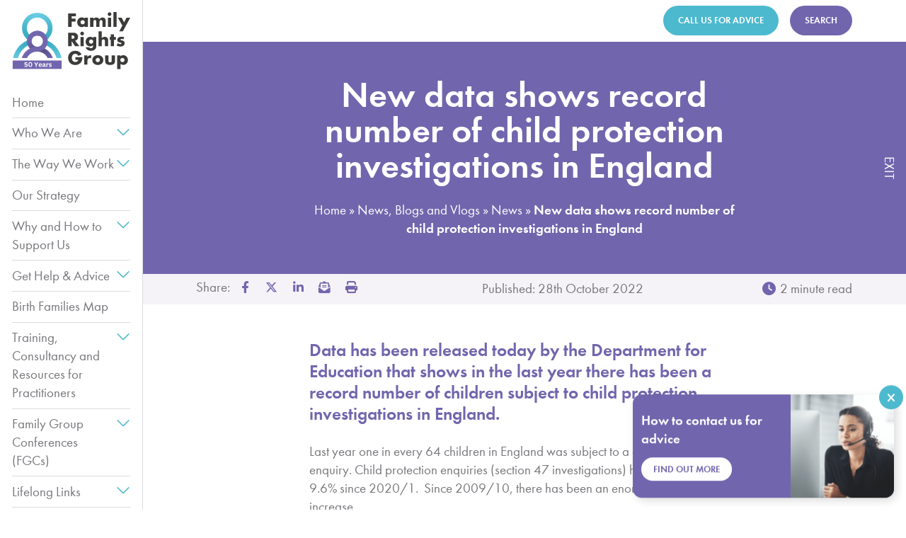

--- FILE ---
content_type: text/html; charset=UTF-8
request_url: https://frg.org.uk/news-blogs-and-vlogs/news/new-data-shows-record-number-of-child-protection-investigations-in-england/
body_size: 26598
content:
<!doctype html>
<html lang="en-GB">
<head>
	<meta charset="utf-8">
	<meta http-equiv="X-UA-Compatible" content="IE=edge">
	<meta name="viewport" content="width=device-width, initial-scale=1">
	<title>New data shows record number of child protection investigations in England - Family Rights Group</title>
	<meta name="author" content="https://frg.org.uk/">
	<meta name="apple-touch-fullscreen" content="YES" />
	<meta name="apple-mobile-web-app-title" content="Family Rights Group">
	<link rel="apple-touch-icon" sizes="57x57" href="https://frg.org.uk/wp-content/themes/familyrightsgroup-v1-3-1/img/favicon/apple-icon-57x57.png">
	<link rel="apple-touch-icon" sizes="60x60" href="https://frg.org.uk/wp-content/themes/familyrightsgroup-v1-3-1/img/favicon/apple-icon-60x60.png">
	<link rel="apple-touch-icon" sizes="72x72" href="https://frg.org.uk/wp-content/themes/familyrightsgroup-v1-3-1/img/favicon/apple-icon-72x72.png">
	<link rel="apple-touch-icon" sizes="76x76" href="https://frg.org.uk/wp-content/themes/familyrightsgroup-v1-3-1/img/favicon/apple-icon-76x76.png">
	<link rel="apple-touch-icon" sizes="114x114" href="https://frg.org.uk/wp-content/themes/familyrightsgroup-v1-3-1/img/favicon/apple-icon-114x114.png">
	<link rel="apple-touch-icon" sizes="120x120" href="https://frg.org.uk/wp-content/themes/familyrightsgroup-v1-3-1/img/favicon/apple-icon-120x120.png">
	<link rel="apple-touch-icon" sizes="144x144" href="https://frg.org.uk/wp-content/themes/familyrightsgroup-v1-3-1/img/favicon/apple-icon-144x144.png">
	<link rel="apple-touch-icon" sizes="152x152" href="https://frg.org.uk/wp-content/themes/familyrightsgroup-v1-3-1/img/favicon/apple-icon-152x152.png">
	<link rel="apple-touch-icon" sizes="180x180" href="https://frg.org.uk/wp-content/themes/familyrightsgroup-v1-3-1/img/favicon/apple-icon-180x180.png">
	<link rel="icon" type="image/png" sizes="192x192"  href="https://frg.org.uk/wp-content/themes/familyrightsgroup-v1-3-1/img/favicon/android-icon-192x192.png">
	<link rel="icon" type="image/png" sizes="32x32" href="https://frg.org.uk/wp-content/themes/familyrightsgroup-v1-3-1/img/favicon/favicon-32x32.png">
	<link rel="icon" type="image/png" sizes="96x96" href="https://frg.org.uk/wp-content/themes/familyrightsgroup-v1-3-1/img/favicon/favicon-96x96.png">
	<link rel="icon" type="image/png" sizes="16x16" href="https://frg.org.uk/wp-content/themes/familyrightsgroup-v1-3-1/img/favicon/favicon-16x16.png">
	<link rel="manifest" href="https://frg.org.uk/wp-content/themes/familyrightsgroup-v1-3-1/img/favicon/manifest.json">
	<meta name="msapplication-TileColor" content="#ffffff">
	<meta name="msapplication-TileImage" content="https://frg.org.uk/wp-content/themes/familyrightsgroup-v1-3-1/img/favicon/ms-icon-144x144.png">
	<meta name="theme-color" content="#ffffff">
	<meta name='robots' content='index, follow, max-image-preview:large, max-snippet:-1, max-video-preview:-1' />
<script id="cookie-law-info-gcm-var-js">
var _ckyGcm = {"status":true,"default_settings":[{"analytics":"denied","advertisement":"denied","functional":"denied","necessary":"granted","ad_user_data":"denied","ad_personalization":"denied","regions":"GB, AT, BE, BG, HR, CY, CZ, DK, EE, FI, FR, DE, GR, HU, IE, IT, LV, LT, LU, MT, NL, PL, PT, RO, SK, SI, ES, SE"},{"analytics":"granted","advertisement":"granted","functional":"granted","necessary":"granted","ad_user_data":"granted","ad_personalization":"granted","regions":"AF, AX, AL, DZ, AS, AD, AO, AI, AQ, AG, AR, AM, AW, AU, AZ, BS, BH, BD, BB, BY, BZ, BJ, BM, BT, BO, BQ, BA, BW, BV, BR, IO, BN, BF, BI, CV, KH, CM, CA, KY, CF, TD, CL, CN, CX, CC, CO, KM, CD, CG, CK, CR, CI, CU, CW, DJ, DM, DO, EC, EG, SV, GQ, ER, SZ, ET, FK, FO, FJ, GF, PF, TF, GA, GM, GE, GH, GI, GL, GD, GP, GU, GT, GG, GN, GW, GY, HT, HM, VA, HN, HK, IS, IN, ID, IR, IQ, IM, IL, JM, JP, JE, JO, KZ, KE, KI, KP, KR, KW, KG, LA, LB, LS, LR, LY, LI, MO, MK, MG, MW, MY, MV, ML, MH, MQ, MR, MU, YT, MX, FM, MD, MC, MN, ME, MS, MA, MZ, MM, NA, NR, NP, NC, NZ, NI, NE, NG, NU, NF, MP, NO, OM, PK, PW, PS, PA, PG, PY, PE, PH, PN, PR, QA, RE, RU, RW, BL, SH, KN, LC, MF, PM, VC, WS, SM, ST, SA, SN, RS, SC, SL, SG, SX, SB, SO, ZA, GS, SS, LK, SD, SR, SJ, CH, SY, TW, TJ, TZ, TH, TL, TG, TK, TO, TT, TN, TR, TM, TC, TV, UG, UA, AE, UM, US, UY, UZ, VU, VE, VN, VG, VI, WF, EH, YE, ZM, ZW"}],"wait_for_update":2000,"url_passthrough":false,"ads_data_redaction":false}</script>
<script id="cookie-law-info-gcm-js" type="text/javascript" src="https://frg.org.uk/wp-content/plugins/cookie-law-info/lite/frontend/js/gcm.min.js"></script> <script id="cookieyes" type="text/javascript" src="https://cdn-cookieyes.com/client_data/6b43acf05ab99072ac2f265b/script.js"></script>
	<!-- This site is optimized with the Yoast SEO plugin v26.6 - https://yoast.com/wordpress/plugins/seo/ -->
	<meta name="description" content="Data shows in the last year there has been a record number of children subject to child protection investigations in England." />
	<link rel="canonical" href="https://frg.org.uk/news-blogs-and-vlogs/news/new-data-shows-record-number-of-child-protection-investigations-in-england/" />
	<meta property="og:locale" content="en_GB" />
	<meta property="og:type" content="article" />
	<meta property="og:title" content="New data shows record number of child protection investigations in England - Family Rights Group" />
	<meta property="og:description" content="Data shows in the last year there has been a record number of children subject to child protection investigations in England." />
	<meta property="og:url" content="https://frg.org.uk/news-blogs-and-vlogs/news/new-data-shows-record-number-of-child-protection-investigations-in-england/" />
	<meta property="og:site_name" content="Family Rights Group" />
	<meta property="article:publisher" content="https://www.facebook.com/FamilyRightsGp/" />
	<meta property="article:modified_time" content="2025-06-11T09:58:34+00:00" />
	<meta name="twitter:card" content="summary_large_image" />
	<meta name="twitter:site" content="@FamilyRightsGp" />
	<meta name="twitter:label1" content="Estimated reading time" />
	<meta name="twitter:data1" content="2 minutes" />
	<script type="application/ld+json" class="yoast-schema-graph">{"@context":"https://schema.org","@graph":[{"@type":"WebPage","@id":"https://frg.org.uk/news-blogs-and-vlogs/news/new-data-shows-record-number-of-child-protection-investigations-in-england/","url":"https://frg.org.uk/news-blogs-and-vlogs/news/new-data-shows-record-number-of-child-protection-investigations-in-england/","name":"New data shows record number of child protection investigations in England - Family Rights Group","isPartOf":{"@id":"https://frg.org.uk/#website"},"datePublished":"2022-10-28T10:42:46+00:00","dateModified":"2025-06-11T09:58:34+00:00","description":"Data shows in the last year there has been a record number of children subject to child protection investigations in England.","breadcrumb":{"@id":"https://frg.org.uk/news-blogs-and-vlogs/news/new-data-shows-record-number-of-child-protection-investigations-in-england/#breadcrumb"},"inLanguage":"en-GB","potentialAction":[{"@type":"ReadAction","target":["https://frg.org.uk/news-blogs-and-vlogs/news/new-data-shows-record-number-of-child-protection-investigations-in-england/"]}]},{"@type":"WebSite","@id":"https://frg.org.uk/#website","url":"https://frg.org.uk/","name":"Family Rights Group","description":"Helping Families Helping Children","publisher":{"@id":"https://frg.org.uk/#organization"},"potentialAction":[{"@type":"SearchAction","target":{"@type":"EntryPoint","urlTemplate":"https://frg.org.uk/?s={search_term_string}"},"query-input":{"@type":"PropertyValueSpecification","valueRequired":true,"valueName":"search_term_string"}}],"inLanguage":"en-GB"},{"@type":"Organization","@id":"https://frg.org.uk/#organization","name":"Family Rights Group","url":"https://frg.org.uk/","logo":{"@type":"ImageObject","inLanguage":"en-GB","@id":"https://frg.org.uk/#/schema/logo/image/","url":"https://frg.org.uk/wp-content/uploads/2022/01/Family-Rights-Group-Landscape-Logo-RGB.jpg","contentUrl":"https://frg.org.uk/wp-content/uploads/2022/01/Family-Rights-Group-Landscape-Logo-RGB.jpg","width":2000,"height":448,"caption":"Family Rights Group"},"image":{"@id":"https://frg.org.uk/#/schema/logo/image/"},"sameAs":["https://www.facebook.com/FamilyRightsGp/","https://x.com/FamilyRightsGp","https://www.linkedin.com/company/family-rights-group","https://www.youtube.com/channel/UCCG4Y6pHmAC-PiH-OJMIvGw"]}]}</script>
	<!-- / Yoast SEO plugin. -->


<link rel='dns-prefetch' href='//maps.googleapis.com' />
<link rel="alternate" title="oEmbed (JSON)" type="application/json+oembed" href="https://frg.org.uk/wp-json/oembed/1.0/embed?url=https%3A%2F%2Ffrg.org.uk%2Fnews-blogs-and-vlogs%2Fnews%2Fnew-data-shows-record-number-of-child-protection-investigations-in-england%2F" />
<link rel="alternate" title="oEmbed (XML)" type="text/xml+oembed" href="https://frg.org.uk/wp-json/oembed/1.0/embed?url=https%3A%2F%2Ffrg.org.uk%2Fnews-blogs-and-vlogs%2Fnews%2Fnew-data-shows-record-number-of-child-protection-investigations-in-england%2F&#038;format=xml" />
<style id='wp-img-auto-sizes-contain-inline-css' type='text/css'>
img:is([sizes=auto i],[sizes^="auto," i]){contain-intrinsic-size:3000px 1500px}
/*# sourceURL=wp-img-auto-sizes-contain-inline-css */
</style>

<style id='classic-theme-styles-inline-css' type='text/css'>
/*! This file is auto-generated */
.wp-block-button__link{color:#fff;background-color:#32373c;border-radius:9999px;box-shadow:none;text-decoration:none;padding:calc(.667em + 2px) calc(1.333em + 2px);font-size:1.125em}.wp-block-file__button{background:#32373c;color:#fff;text-decoration:none}
/*# sourceURL=/wp-includes/css/classic-themes.min.css */
</style>
<link rel='stylesheet' id='wp-components-css' href='https://frg.org.uk/wp-includes/css/dist/components/style.min.css?ver=6.9' type='text/css' media='all' />
<link rel='stylesheet' id='wp-preferences-css' href='https://frg.org.uk/wp-includes/css/dist/preferences/style.min.css?ver=6.9' type='text/css' media='all' />
<link rel='stylesheet' id='wp-block-editor-css' href='https://frg.org.uk/wp-includes/css/dist/block-editor/style.min.css?ver=6.9' type='text/css' media='all' />
<link rel='stylesheet' id='popup-maker-block-library-style-css' href='https://frg.org.uk/wp-content/plugins/popup-maker/dist/packages/block-library-style.css?ver=dbea705cfafe089d65f1' type='text/css' media='all' />
<style id='woocommerce-inline-inline-css' type='text/css'>
.woocommerce form .form-row .required { visibility: visible; }
/*# sourceURL=woocommerce-inline-inline-css */
</style>
<link rel='stylesheet' id='wcqib-css-css' href='https://frg.org.uk/wp-content/plugins/quantity-increment-buttons-for-woocommerce/assets/css/wc-quantity-increment-buttons.css?ver=6.9' type='text/css' media='all' />
<link rel='stylesheet' id='style-css' href='https://frg.org.uk/wp-content/themes/familyrightsgroup-v1-3-1/style.css?ver=1759930710' type='text/css' media='all' />
<script type="text/javascript" src="https://frg.org.uk/wp-content/themes/familyrightsgroup-v1-3-1/js/jquery-3.5.1.min.js?ver=6.9" id="jquery-core-js"></script>
<script type="text/javascript" src="https://frg.org.uk/wp-content/themes/familyrightsgroup-v1-3-1/js/jquery-migrate-3.3.0.min.js?ver=6.9" id="jquery-migrate-js"></script>
<script type="text/javascript" src="https://frg.org.uk/wp-content/plugins/woocommerce/assets/js/jquery-blockui/jquery.blockUI.min.js?ver=2.7.0-wc.10.4.3" id="wc-jquery-blockui-js" defer="defer" data-wp-strategy="defer"></script>
<script type="text/javascript" id="wc-add-to-cart-js-extra">
/* <![CDATA[ */
var wc_add_to_cart_params = {"ajax_url":"/wp-admin/admin-ajax.php","wc_ajax_url":"/?wc-ajax=%%endpoint%%","i18n_view_cart":"View basket","cart_url":"https://frg.org.uk/basket/","is_cart":"","cart_redirect_after_add":"no"};
//# sourceURL=wc-add-to-cart-js-extra
/* ]]> */
</script>
<script type="text/javascript" src="https://frg.org.uk/wp-content/plugins/woocommerce/assets/js/frontend/add-to-cart.min.js?ver=10.4.3" id="wc-add-to-cart-js" defer="defer" data-wp-strategy="defer"></script>
<script type="text/javascript" src="https://frg.org.uk/wp-content/plugins/woocommerce/assets/js/js-cookie/js.cookie.min.js?ver=2.1.4-wc.10.4.3" id="wc-js-cookie-js" defer="defer" data-wp-strategy="defer"></script>
<script type="text/javascript" id="woocommerce-js-extra">
/* <![CDATA[ */
var woocommerce_params = {"ajax_url":"/wp-admin/admin-ajax.php","wc_ajax_url":"/?wc-ajax=%%endpoint%%","i18n_password_show":"Show password","i18n_password_hide":"Hide password"};
//# sourceURL=woocommerce-js-extra
/* ]]> */
</script>
<script type="text/javascript" src="https://frg.org.uk/wp-content/plugins/woocommerce/assets/js/frontend/woocommerce.min.js?ver=10.4.3" id="woocommerce-js" defer="defer" data-wp-strategy="defer"></script>
<script type="text/javascript" src="https://frg.org.uk/wp-content/plugins/quantity-increment-buttons-for-woocommerce/assets/js/wc-quantity-increment-buttons.min.js?ver=6.9" id="wcqib-js-js"></script>
<script type="text/javascript" id="WCPAY_ASSETS-js-extra">
/* <![CDATA[ */
var wcpayAssets = {"url":"https://frg.org.uk/wp-content/plugins/woocommerce-payments/dist/"};
//# sourceURL=WCPAY_ASSETS-js-extra
/* ]]> */
</script>
<link rel="https://api.w.org/" href="https://frg.org.uk/wp-json/" /><link rel="alternate" title="JSON" type="application/json" href="https://frg.org.uk/wp-json/wp/v2/news/9172" /><link rel="EditURI" type="application/rsd+xml" title="RSD" href="https://frg.org.uk/xmlrpc.php?rsd" />
<meta name="generator" content="WordPress 6.9" />
<meta name="generator" content="WooCommerce 10.4.3" />
<link rel='shortlink' href='https://frg.org.uk/?p=9172' />
	<noscript><style>.woocommerce-product-gallery{ opacity: 1 !important; }</style></noscript>
	<link rel="icon" href="https://frg.org.uk/wp-content/uploads/2024/05/cropped-Family-Rights-Group-Icon-RGB-32x32.jpg" sizes="32x32" />
<link rel="icon" href="https://frg.org.uk/wp-content/uploads/2024/05/cropped-Family-Rights-Group-Icon-RGB-192x192.jpg" sizes="192x192" />
<link rel="apple-touch-icon" href="https://frg.org.uk/wp-content/uploads/2024/05/cropped-Family-Rights-Group-Icon-RGB-180x180.jpg" />
<meta name="msapplication-TileImage" content="https://frg.org.uk/wp-content/uploads/2024/05/cropped-Family-Rights-Group-Icon-RGB-270x270.jpg" />
	
		
		<!-- Fathom - beautiful, simple website analytics -->
<script src="https://cdn.usefathom.com/script.js" data-site="AKYJKRPD" defer></script>
<!-- / Fathom -->


<!-- Google Tag Manager -->
<script>
(function(w,d,s,l,i){w[l]=w[l]||[];w[l].push({'gtm.start':new Date().getTime(),event:'gtm.js'});var f=d.getElementsByTagName(s)[0],j=d.createElement(s),dl=l!='dataLayer'?'&l='+l:'';j.async=true;j.src='https://www.googletagmanager.com/gtm.js?id=GTM-W42TQHF'+dl;f.parentNode.insertBefore(j,f);
})(window,document,'script','dataLayer','GTM-W42TQHF');
</script>
<!-- End Google Tag Manager -->


<style id='global-styles-inline-css' type='text/css'>
:root{--wp--preset--aspect-ratio--square: 1;--wp--preset--aspect-ratio--4-3: 4/3;--wp--preset--aspect-ratio--3-4: 3/4;--wp--preset--aspect-ratio--3-2: 3/2;--wp--preset--aspect-ratio--2-3: 2/3;--wp--preset--aspect-ratio--16-9: 16/9;--wp--preset--aspect-ratio--9-16: 9/16;--wp--preset--color--black: #000000;--wp--preset--color--cyan-bluish-gray: #abb8c3;--wp--preset--color--white: #ffffff;--wp--preset--color--pale-pink: #f78da7;--wp--preset--color--vivid-red: #cf2e2e;--wp--preset--color--luminous-vivid-orange: #ff6900;--wp--preset--color--luminous-vivid-amber: #fcb900;--wp--preset--color--light-green-cyan: #7bdcb5;--wp--preset--color--vivid-green-cyan: #00d084;--wp--preset--color--pale-cyan-blue: #8ed1fc;--wp--preset--color--vivid-cyan-blue: #0693e3;--wp--preset--color--vivid-purple: #9b51e0;--wp--preset--gradient--vivid-cyan-blue-to-vivid-purple: linear-gradient(135deg,rgb(6,147,227) 0%,rgb(155,81,224) 100%);--wp--preset--gradient--light-green-cyan-to-vivid-green-cyan: linear-gradient(135deg,rgb(122,220,180) 0%,rgb(0,208,130) 100%);--wp--preset--gradient--luminous-vivid-amber-to-luminous-vivid-orange: linear-gradient(135deg,rgb(252,185,0) 0%,rgb(255,105,0) 100%);--wp--preset--gradient--luminous-vivid-orange-to-vivid-red: linear-gradient(135deg,rgb(255,105,0) 0%,rgb(207,46,46) 100%);--wp--preset--gradient--very-light-gray-to-cyan-bluish-gray: linear-gradient(135deg,rgb(238,238,238) 0%,rgb(169,184,195) 100%);--wp--preset--gradient--cool-to-warm-spectrum: linear-gradient(135deg,rgb(74,234,220) 0%,rgb(151,120,209) 20%,rgb(207,42,186) 40%,rgb(238,44,130) 60%,rgb(251,105,98) 80%,rgb(254,248,76) 100%);--wp--preset--gradient--blush-light-purple: linear-gradient(135deg,rgb(255,206,236) 0%,rgb(152,150,240) 100%);--wp--preset--gradient--blush-bordeaux: linear-gradient(135deg,rgb(254,205,165) 0%,rgb(254,45,45) 50%,rgb(107,0,62) 100%);--wp--preset--gradient--luminous-dusk: linear-gradient(135deg,rgb(255,203,112) 0%,rgb(199,81,192) 50%,rgb(65,88,208) 100%);--wp--preset--gradient--pale-ocean: linear-gradient(135deg,rgb(255,245,203) 0%,rgb(182,227,212) 50%,rgb(51,167,181) 100%);--wp--preset--gradient--electric-grass: linear-gradient(135deg,rgb(202,248,128) 0%,rgb(113,206,126) 100%);--wp--preset--gradient--midnight: linear-gradient(135deg,rgb(2,3,129) 0%,rgb(40,116,252) 100%);--wp--preset--font-size--small: 13px;--wp--preset--font-size--medium: 20px;--wp--preset--font-size--large: 36px;--wp--preset--font-size--x-large: 42px;--wp--preset--spacing--20: 0.44rem;--wp--preset--spacing--30: 0.67rem;--wp--preset--spacing--40: 1rem;--wp--preset--spacing--50: 1.5rem;--wp--preset--spacing--60: 2.25rem;--wp--preset--spacing--70: 3.38rem;--wp--preset--spacing--80: 5.06rem;--wp--preset--shadow--natural: 6px 6px 9px rgba(0, 0, 0, 0.2);--wp--preset--shadow--deep: 12px 12px 50px rgba(0, 0, 0, 0.4);--wp--preset--shadow--sharp: 6px 6px 0px rgba(0, 0, 0, 0.2);--wp--preset--shadow--outlined: 6px 6px 0px -3px rgb(255, 255, 255), 6px 6px rgb(0, 0, 0);--wp--preset--shadow--crisp: 6px 6px 0px rgb(0, 0, 0);}:where(.is-layout-flex){gap: 0.5em;}:where(.is-layout-grid){gap: 0.5em;}body .is-layout-flex{display: flex;}.is-layout-flex{flex-wrap: wrap;align-items: center;}.is-layout-flex > :is(*, div){margin: 0;}body .is-layout-grid{display: grid;}.is-layout-grid > :is(*, div){margin: 0;}:where(.wp-block-columns.is-layout-flex){gap: 2em;}:where(.wp-block-columns.is-layout-grid){gap: 2em;}:where(.wp-block-post-template.is-layout-flex){gap: 1.25em;}:where(.wp-block-post-template.is-layout-grid){gap: 1.25em;}.has-black-color{color: var(--wp--preset--color--black) !important;}.has-cyan-bluish-gray-color{color: var(--wp--preset--color--cyan-bluish-gray) !important;}.has-white-color{color: var(--wp--preset--color--white) !important;}.has-pale-pink-color{color: var(--wp--preset--color--pale-pink) !important;}.has-vivid-red-color{color: var(--wp--preset--color--vivid-red) !important;}.has-luminous-vivid-orange-color{color: var(--wp--preset--color--luminous-vivid-orange) !important;}.has-luminous-vivid-amber-color{color: var(--wp--preset--color--luminous-vivid-amber) !important;}.has-light-green-cyan-color{color: var(--wp--preset--color--light-green-cyan) !important;}.has-vivid-green-cyan-color{color: var(--wp--preset--color--vivid-green-cyan) !important;}.has-pale-cyan-blue-color{color: var(--wp--preset--color--pale-cyan-blue) !important;}.has-vivid-cyan-blue-color{color: var(--wp--preset--color--vivid-cyan-blue) !important;}.has-vivid-purple-color{color: var(--wp--preset--color--vivid-purple) !important;}.has-black-background-color{background-color: var(--wp--preset--color--black) !important;}.has-cyan-bluish-gray-background-color{background-color: var(--wp--preset--color--cyan-bluish-gray) !important;}.has-white-background-color{background-color: var(--wp--preset--color--white) !important;}.has-pale-pink-background-color{background-color: var(--wp--preset--color--pale-pink) !important;}.has-vivid-red-background-color{background-color: var(--wp--preset--color--vivid-red) !important;}.has-luminous-vivid-orange-background-color{background-color: var(--wp--preset--color--luminous-vivid-orange) !important;}.has-luminous-vivid-amber-background-color{background-color: var(--wp--preset--color--luminous-vivid-amber) !important;}.has-light-green-cyan-background-color{background-color: var(--wp--preset--color--light-green-cyan) !important;}.has-vivid-green-cyan-background-color{background-color: var(--wp--preset--color--vivid-green-cyan) !important;}.has-pale-cyan-blue-background-color{background-color: var(--wp--preset--color--pale-cyan-blue) !important;}.has-vivid-cyan-blue-background-color{background-color: var(--wp--preset--color--vivid-cyan-blue) !important;}.has-vivid-purple-background-color{background-color: var(--wp--preset--color--vivid-purple) !important;}.has-black-border-color{border-color: var(--wp--preset--color--black) !important;}.has-cyan-bluish-gray-border-color{border-color: var(--wp--preset--color--cyan-bluish-gray) !important;}.has-white-border-color{border-color: var(--wp--preset--color--white) !important;}.has-pale-pink-border-color{border-color: var(--wp--preset--color--pale-pink) !important;}.has-vivid-red-border-color{border-color: var(--wp--preset--color--vivid-red) !important;}.has-luminous-vivid-orange-border-color{border-color: var(--wp--preset--color--luminous-vivid-orange) !important;}.has-luminous-vivid-amber-border-color{border-color: var(--wp--preset--color--luminous-vivid-amber) !important;}.has-light-green-cyan-border-color{border-color: var(--wp--preset--color--light-green-cyan) !important;}.has-vivid-green-cyan-border-color{border-color: var(--wp--preset--color--vivid-green-cyan) !important;}.has-pale-cyan-blue-border-color{border-color: var(--wp--preset--color--pale-cyan-blue) !important;}.has-vivid-cyan-blue-border-color{border-color: var(--wp--preset--color--vivid-cyan-blue) !important;}.has-vivid-purple-border-color{border-color: var(--wp--preset--color--vivid-purple) !important;}.has-vivid-cyan-blue-to-vivid-purple-gradient-background{background: var(--wp--preset--gradient--vivid-cyan-blue-to-vivid-purple) !important;}.has-light-green-cyan-to-vivid-green-cyan-gradient-background{background: var(--wp--preset--gradient--light-green-cyan-to-vivid-green-cyan) !important;}.has-luminous-vivid-amber-to-luminous-vivid-orange-gradient-background{background: var(--wp--preset--gradient--luminous-vivid-amber-to-luminous-vivid-orange) !important;}.has-luminous-vivid-orange-to-vivid-red-gradient-background{background: var(--wp--preset--gradient--luminous-vivid-orange-to-vivid-red) !important;}.has-very-light-gray-to-cyan-bluish-gray-gradient-background{background: var(--wp--preset--gradient--very-light-gray-to-cyan-bluish-gray) !important;}.has-cool-to-warm-spectrum-gradient-background{background: var(--wp--preset--gradient--cool-to-warm-spectrum) !important;}.has-blush-light-purple-gradient-background{background: var(--wp--preset--gradient--blush-light-purple) !important;}.has-blush-bordeaux-gradient-background{background: var(--wp--preset--gradient--blush-bordeaux) !important;}.has-luminous-dusk-gradient-background{background: var(--wp--preset--gradient--luminous-dusk) !important;}.has-pale-ocean-gradient-background{background: var(--wp--preset--gradient--pale-ocean) !important;}.has-electric-grass-gradient-background{background: var(--wp--preset--gradient--electric-grass) !important;}.has-midnight-gradient-background{background: var(--wp--preset--gradient--midnight) !important;}.has-small-font-size{font-size: var(--wp--preset--font-size--small) !important;}.has-medium-font-size{font-size: var(--wp--preset--font-size--medium) !important;}.has-large-font-size{font-size: var(--wp--preset--font-size--large) !important;}.has-x-large-font-size{font-size: var(--wp--preset--font-size--x-large) !important;}
/*# sourceURL=global-styles-inline-css */
</style>
<link rel='stylesheet' id='wc-blocks-style-css' href='https://frg.org.uk/wp-content/plugins/woocommerce/assets/client/blocks/wc-blocks.css?ver=wc-10.4.3' type='text/css' media='all' />
<link rel='stylesheet' id='dashicons-css' href='https://frg.org.uk/wp-includes/css/dashicons.min.css?ver=6.9' type='text/css' media='all' />
<link rel='stylesheet' id='nf-display-css' href='https://frg.org.uk/wp-content/plugins/ninja-forms/assets/css/display-structure.css?ver=6.9' type='text/css' media='all' />
</head>
<body class="">
	<!-- Google Tag Manager (noscript) -->
<noscript><iframe data-lazyloaded="1" src="about:blank" data-src="https://www.googletagmanager.com/ns.html?id=GTM-W42TQHF"
	height="0" width="0" style="display:none;visibility:hidden"></iframe><noscript><iframe src="https://www.googletagmanager.com/ns.html?id=GTM-W42TQHF"
	height="0" width="0" style="display:none;visibility:hidden"></iframe></noscript></noscript>
<!-- End Google Tag Manager (noscript) -->	
	
	<div class="outer-content-wrapper">
			<div class="consultation-sticky-widget dismissible">
					<div class="content internal-quarter-padding">
									<p class="half-margin"><strong>How to contact us for advice</strong></h2>
								
				<p class="button medium white-button" id="open-consultation">
											Find out more									</p>
			</div>
										<div class="image">
				<div class="responsive-image-crop one-by-one">
					<figure class="image-container">
						<img src="https://frg.org.uk/wp-content/themes/familyrightsgroup-v1-3-1/img/placeholder/placeholder.svg" data-src="https://frg.org.uk/wp-content/uploads/2021/11/frg-advisor-1-250x250.png" data-srcset="https://frg.org.uk/wp-content/uploads/2021/11/frg-advisor-1-250x250.png 250w, https://frg.org.uk/wp-content/uploads/2021/11/frg-advisor-1-300x300.png 300w, https://frg.org.uk/wp-content/uploads/2021/11/frg-advisor-1-100x100.png 100w, https://frg.org.uk/wp-content/uploads/2021/11/frg-advisor-1-600x600.png 600w, https://frg.org.uk/wp-content/uploads/2021/11/frg-advisor-1-150x150.png 150w, https://frg.org.uk/wp-content/uploads/2021/11/frg-advisor-1-500x500.png 500w, https://frg.org.uk/wp-content/uploads/2021/11/frg-advisor-1.png 604w" alt="Telephone Handler" class="lazy">
					</figure>
				</div>
			</div>
				
					<button class="sticky-widget-dismiss">
				<span class="screen-reader">close</span>
			</button>
			</div>

	<div class="consultation-form vertical-outer-flex">
<!-- 		<div class="vertical-middle"> -->
			<div class="inner-container center-container vertical-half-padding-top vertical-padding-bottom form-container">
				<div class="two-thirds-page center-align close-container">
					<div class="close-button close-consultation" id="close-consultation">
						<span class="screen-reader">Close form</span>
					</div>
				</div>
				<div class="two-thirds-page center-align rounded even-height-container">
					<div class="top-row">
						<div class="left-text purple-one-section dark-section even-height cancel-even-height content">
															<h2>Our advice service</h2>
																						<div>
<p>Are you a parent, kinship carer relative or friend of a child who is involved with, or who needs the help of, children’s services in England? We can help you understand processes and options when social workers or courts are making decisions about your child’s welfare.</p>
<p>Our advice service is free, independent and confidential.</p>
</div>
													</div>
						<div class="image">
							<div class="responsive-image-crop one-by-one even-height cancel-even-height">
								<figure class="image-container">
									<img src="https://frg.org.uk/wp-content/themes/familyrightsgroup-v1-3-1/img/placeholder/placeholder.svg" data-src="https://frg.org.uk/wp-content/uploads/2021/11/frg-advisor-1-250x250.png" data-srcset="https://frg.org.uk/wp-content/uploads/2021/11/frg-advisor-1-250x250.png 250w, https://frg.org.uk/wp-content/uploads/2021/11/frg-advisor-1-300x300.png 300w, https://frg.org.uk/wp-content/uploads/2021/11/frg-advisor-1-100x100.png 100w, https://frg.org.uk/wp-content/uploads/2021/11/frg-advisor-1-600x600.png 600w, https://frg.org.uk/wp-content/uploads/2021/11/frg-advisor-1-150x150.png 150w, https://frg.org.uk/wp-content/uploads/2021/11/frg-advisor-1-500x500.png 500w, https://frg.org.uk/wp-content/uploads/2021/11/frg-advisor-1.png 604w" alt="Telephone Handler" class="lazy">
								</figure>
							</div>
						</div>
					</div>
					
																<div class="bottom-row">
																							<article class="left-text advice-option">
									<div class="advice-content">
																					<h4 itemprop="headline">By phone or email</h4>
											<p><p>To speak to an adviser, please call our free and confidential advice line <a href="tel:0808 801 0366">0808 801 0366</a> (Monday to Friday 9.30am to 3pm, excluding Bank Holidays). Or you can ask us a question via email using our <a href="https://frg.org.uk/advice-form/">advice enquiry form</a>.<!--Or email us anytime using the advice enquiry form below.--></p>
</p>
																			</div>
										
																		
									<div class="buttons">
																															<a href="tel:0808%20801%200366" class="button medium turquoise-button" target="_blank">Call us</a>
																															<a href="https://frg.org.uk/advice-form/" class="button medium turquoise-button" target="_blank">Email us</a>
																			</div>

								</article>
																							<article class="left-text advice-option">
									<div class="advice-content">
																					<h4 itemprop="headline">Discuss on our forums</h4>
											<p><p>Our online advice forums are an anonymous space where <a href="https://www.frg.org.uk/ParentsForum/">parents</a> and <a href="https://www.frg.org.uk/FandFCForum/">kinship carers</a> (also known as family and friends carers) can get legal and practical advice, build a support network and learn from other people&#8217;s experiences.</p>
</p>
																			</div>
										
																		
									<div class="buttons">
																															<a href="https://www.frg.org.uk/ParentsForum/" class="button medium turquoise-button" target="_blank">Parents</a>
																															<a href="https://www.frg.org.uk/FandFCForum/" class="button medium turquoise-button" target="_blank">Kinship Carers</a>
																			</div>

								</article>
																							<article class="left-text advice-option">
									<div class="advice-content">
																					<h4 itemprop="headline">Advice on our website</h4>
											<p><p>Our <a href="https://frg.org.uk/get-help-and-advice/">get help and advice</a> section has template letters, advice sheets and resources about legal and social care processes. On Monday and Thursday afternoons, you can use our <a href="https://frg.org.uk/get-help-and-advice/webchat/">webchat</a> service to chat online to an adviser.</p>
<p><span data-ccp-props="{&quot;335559685&quot;:1440}"> </span></p>
</p>
																			</div>
										
																		
									<div class="buttons">
																															<a href="https://frg.org.uk/get-help-and-advice/" class="button medium turquoise-button" target="_blank">Web pages</a>
																															<a href="https://frg.org.uk/get-help-and-advice/webchat/" class="button medium turquoise-button" target="_blank">Webchat</a>
																			</div>

								</article>
													</div>
										
				</div>
				
			</div>
<!-- 		</div> -->
	</div>
							<a href="https://www.bbc.co.uk/news">
				<div class="exit-button-wrapper">
					<div class="exit-button">
						Exit
					</div>
				</div>
			</a>
				<header id="fixed-left-hand-navigation">
	<figure class="logo-module">
		<a href="https://frg.org.uk">
			<img src="https://frg.org.uk/wp-content/themes/familyrightsgroup-v1-3-1/img/logos/family-rights-group-logo-portrait.svg" alt="Family Rights Group" width="452" height="220" class="full-width-image">
		</a>
	</figure>
	<div class="menu-title">
		<p>Menu</p>
	</div>
	<button class="button close-button" id="close-menu">
		<span class="screen-reader">Close menu</span>
	</button>
			<ul class="fixed-left-hand-navigation"><li id="menu-item-354" class="menu-item menu-item-type-post_type menu-item-object-page menu-item-home menu-item-354"><a href="https://frg.org.uk/">Home</a></li>
<li id="menu-item-12554" class="menu-item menu-item-type-custom menu-item-object-custom menu-item-has-children menu-item-12554"><a href="https://frg.org.uk/about-us/#who-we-are">Who We Are</a>
<ul class="sub-menu">
	<li id="menu-item-5829" class="menu-item menu-item-type-post_type menu-item-object-page menu-item-5829"><a href="https://frg.org.uk/about-us/our-board-of-trustees/">Our Board</a></li>
	<li id="menu-item-447" class="menu-item menu-item-type-post_type menu-item-object-page menu-item-447"><a href="https://frg.org.uk/about-us/our-staff/">Our Staff</a></li>
	<li id="menu-item-6413" class="menu-item menu-item-type-post_type menu-item-object-page menu-item-6413"><a href="https://frg.org.uk/about-us/organisation-chart/">Our Organisation</a></li>
	<li id="menu-item-448" class="menu-item menu-item-type-post_type menu-item-object-page menu-item-has-children menu-item-448"><a href="https://frg.org.uk/about-us/our-history/">Our History</a>
	<ul class="sub-menu">
		<li id="menu-item-9014" class="menu-item menu-item-type-post_type menu-item-object-page menu-item-9014"><a href="https://frg.org.uk/about-us/our-history/alison-richards/">Alison Richards</a></li>
		<li id="menu-item-9013" class="menu-item menu-item-type-post_type menu-item-object-page menu-item-9013"><a href="https://frg.org.uk/about-us/our-history/bridget-lindley/">Bridget Lindley OBE</a></li>
		<li id="menu-item-9012" class="menu-item menu-item-type-post_type menu-item-object-page menu-item-9012"><a href="https://frg.org.uk/about-us/our-history/kim-bryan/">Kim Bryan</a></li>
		<li id="menu-item-9011" class="menu-item menu-item-type-post_type menu-item-object-page menu-item-9011"><a href="https://frg.org.uk/about-us/our-history/sue-murray/">Sue Murray</a></li>
	</ul>
</li>
	<li id="menu-item-449" class="menu-item menu-item-type-post_type menu-item-object-page menu-item-449"><a href="https://frg.org.uk/about-us/our-funders/">Our Funders</a></li>
	<li id="menu-item-503" class="menu-item menu-item-type-post_type_archive menu-item-object-vacancies menu-item-503"><a href="https://frg.org.uk/about-us/work-for-us/">Work for Us</a></li>
	<li id="menu-item-452" class="menu-item menu-item-type-post_type menu-item-object-page menu-item-452"><a href="https://frg.org.uk/about-us/contact-us/">Contact Us</a></li>
</ul>
</li>
<li id="menu-item-12555" class="menu-item menu-item-type-custom menu-item-object-custom menu-item-has-children menu-item-12555"><a href="https://frg.org.uk/about-us/#the-way-we-work">The Way We Work</a>
<ul class="sub-menu">
	<li id="menu-item-4318" class="menu-item menu-item-type-post_type menu-item-object-page menu-item-4318"><a href="https://frg.org.uk/about-us/our-10-year-strategy/">Our Strategy</a></li>
	<li id="menu-item-11947" class="menu-item menu-item-type-custom menu-item-object-custom menu-item-11947"><a href="https://frg.org.uk/wp-content/uploads/2022/08/FRG-Theory-of-Change.pdf">Our Theory of Change</a></li>
	<li id="menu-item-446" class="menu-item menu-item-type-post_type menu-item-object-page menu-item-446"><a href="https://frg.org.uk/about-us/our-impact/">Our Impact</a></li>
	<li id="menu-item-2175" class="menu-item menu-item-type-post_type menu-item-object-page menu-item-2175"><a href="https://frg.org.uk/family-rights-groups-standards/">Our Standards and Policies</a></li>
	<li id="menu-item-451" class="menu-item menu-item-type-post_type menu-item-object-page menu-item-451"><a href="https://frg.org.uk/about-us/annual-reports-and-accounts/">Annual Reports and Accounts</a></li>
</ul>
</li>
<li id="menu-item-392217" class="menu-item menu-item-type-post_type menu-item-object-page menu-item-392217"><a href="https://frg.org.uk/about-us/our-10-year-strategy/">Our Strategy</a></li>
<li id="menu-item-480" class="menu-item menu-item-type-post_type menu-item-object-page menu-item-has-children menu-item-480"><a href="https://frg.org.uk/why-and-how-to-support-us/">Why and How to Support Us</a>
<ul class="sub-menu">
	<li id="menu-item-481" class="menu-item menu-item-type-post_type menu-item-object-page menu-item-481"><a href="https://frg.org.uk/why-and-how-to-support-us/why-help-us/">Why help us</a></li>
	<li id="menu-item-1807" class="menu-item menu-item-type-post_type menu-item-object-page menu-item-1807"><a href="https://frg.org.uk/why-and-how-to-support-us/how-your-money-helps/">How Your Money Helps</a></li>
	<li id="menu-item-1808" class="menu-item menu-item-type-post_type menu-item-object-page menu-item-1808"><a href="https://frg.org.uk/why-and-how-to-support-us/how-to-support-us/">How to Support Us</a></li>
	<li id="menu-item-12377" class="menu-item menu-item-type-post_type menu-item-object-page menu-item-12377"><a href="https://frg.org.uk/why-and-how-to-support-us/help-us-spread-the-word/">Help us spread the word</a></li>
	<li id="menu-item-9366" class="menu-item menu-item-type-post_type menu-item-object-page menu-item-9366"><a href="https://frg.org.uk/why-and-how-to-support-us/gift-aid-declaration/">Gift Aid Declaration</a></li>
</ul>
</li>
<li id="menu-item-482" class="menu-item menu-item-type-post_type menu-item-object-page menu-item-has-children menu-item-482"><a href="https://frg.org.uk/get-help-and-advice/">Get Help &#038; Advice</a>
<ul class="sub-menu">
	<li id="menu-item-2318" class="menu-item menu-item-type-post_type menu-item-object-page menu-item-has-children menu-item-2318"><a href="https://frg.org.uk/get-help-and-advice/who/">Who?</a>
	<ul class="sub-menu">
		<li id="menu-item-3555" class="menu-item menu-item-type-post_type menu-item-object-page menu-item-3555"><a href="https://frg.org.uk/get-help-and-advice/who/parents/">Parents</a></li>
		<li id="menu-item-3550" class="menu-item menu-item-type-post_type menu-item-object-page menu-item-3550"><a href="https://frg.org.uk/get-help-and-advice/who/kinship-carers/">Kinship carers</a></li>
		<li id="menu-item-3552" class="menu-item menu-item-type-post_type menu-item-object-page menu-item-3552"><a href="https://frg.org.uk/get-help-and-advice/who/parents-to-be/">Parents to be</a></li>
		<li id="menu-item-3554" class="menu-item menu-item-type-post_type menu-item-object-page menu-item-3554"><a href="https://frg.org.uk/get-help-and-advice/who/young-parents/">Young parents</a></li>
		<li id="menu-item-3553" class="menu-item menu-item-type-post_type menu-item-object-page menu-item-3553"><a href="https://frg.org.uk/get-help-and-advice/who/mothers/">Mothers</a></li>
		<li id="menu-item-3551" class="menu-item menu-item-type-post_type menu-item-object-page menu-item-3551"><a href="https://frg.org.uk/get-help-and-advice/who/fathers/">Fathers</a></li>
	</ul>
</li>
	<li id="menu-item-2319" class="menu-item menu-item-type-post_type menu-item-object-page menu-item-has-children menu-item-2319"><a href="https://frg.org.uk/get-help-and-advice/what/">What?</a>
	<ul class="sub-menu">
		<li id="menu-item-3556" class="menu-item menu-item-type-post_type menu-item-object-page menu-item-3556"><a href="https://frg.org.uk/get-help-and-advice/what/childrens-services/">Children’s services</a></li>
		<li id="menu-item-3557" class="menu-item menu-item-type-post_type menu-item-object-page menu-item-3557"><a href="https://frg.org.uk/get-help-and-advice/what/family-group-conferences-advice-for-families/">Family group conferences: advice for families</a></li>
		<li id="menu-item-3558" class="menu-item menu-item-type-post_type menu-item-object-page menu-item-3558"><a href="https://frg.org.uk/get-help-and-advice/what/early-help/">Early help</a></li>
		<li id="menu-item-3574" class="menu-item menu-item-type-post_type menu-item-object-page menu-item-3574"><a href="https://frg.org.uk/get-help-and-advice/what/child-in-need/">Child in need</a></li>
		<li id="menu-item-3562" class="menu-item menu-item-type-post_type menu-item-object-page menu-item-3562"><a href="https://frg.org.uk/get-help-and-advice/what/child-protection/">Child protection</a></li>
		<li id="menu-item-3563" class="menu-item menu-item-type-post_type menu-item-object-page menu-item-3563"><a href="https://frg.org.uk/get-help-and-advice/what/pre-proceedings/">Pre-proceedings</a></li>
		<li id="menu-item-3560" class="menu-item menu-item-type-post_type menu-item-object-page menu-item-3560"><a href="https://frg.org.uk/get-help-and-advice/what/care-proceedings/">Care (and related) proceedings</a></li>
		<li id="menu-item-3578" class="menu-item menu-item-type-post_type menu-item-object-page menu-item-3578"><a href="https://frg.org.uk/get-help-and-advice/what/children-in-the-care-system-under-voluntary-arrangements-section-20/">Children in the care system under voluntary arrangements (section 20)</a></li>
		<li id="menu-item-3559" class="menu-item menu-item-type-post_type menu-item-object-page menu-item-3559"><a href="https://frg.org.uk/get-help-and-advice/what/children-in-care-under-a-court-order/">Children in care under a court order</a></li>
		<li id="menu-item-397961" class="menu-item menu-item-type-post_type menu-item-object-page menu-item-397961"><a href="https://frg.org.uk/get-help-and-advice/what/deprivation-of-liberty-dols-and-secure-accommodation-orders-for-children/">Deprivation of liberty (DOLs) and secure accommodation orders for children</a></li>
		<li id="menu-item-3561" class="menu-item menu-item-type-post_type menu-item-object-page menu-item-3561"><a href="https://frg.org.uk/get-help-and-advice/what/adoption/">Adoption</a></li>
		<li id="menu-item-3579" class="menu-item menu-item-type-post_type menu-item-object-page menu-item-3579"><a href="https://frg.org.uk/get-help-and-advice/what/complaints/">Complaints</a></li>
	</ul>
</li>
	<li id="menu-item-2320" class="menu-item menu-item-type-post_type menu-item-object-page menu-item-has-children menu-item-2320"><a href="https://frg.org.uk/get-help-and-advice/why/">Why?</a>
	<ul class="sub-menu">
		<li id="menu-item-3570" class="menu-item menu-item-type-post_type menu-item-object-page menu-item-3570"><a href="https://frg.org.uk/get-help-and-advice/why/domestic-abuse/">Domestic abuse</a></li>
		<li id="menu-item-3576" class="menu-item menu-item-type-post_type menu-item-object-page menu-item-3576"><a href="https://frg.org.uk/get-help-and-advice/why/drug-and-alcohol-misuse/">Drug and alcohol misuse</a></li>
		<li id="menu-item-3575" class="menu-item menu-item-type-post_type menu-item-object-page menu-item-3575"><a href="https://frg.org.uk/get-help-and-advice/why/adult-mental-ill-health/">Adult mental ill-health</a></li>
		<li id="menu-item-3571" class="menu-item menu-item-type-post_type menu-item-object-page menu-item-3571"><a href="https://frg.org.uk/get-help-and-advice/why/emotional-abuse/">Emotional abuse</a></li>
		<li id="menu-item-3569" class="menu-item menu-item-type-post_type menu-item-object-page menu-item-3569"><a href="https://frg.org.uk/get-help-and-advice/why/neglect/">Neglect</a></li>
		<li id="menu-item-3565" class="menu-item menu-item-type-post_type menu-item-object-page menu-item-3565"><a href="https://frg.org.uk/get-help-and-advice/why/adult-learning-difficulties-and-disabilities/">Adult learning difficulties and disabilities</a></li>
		<li id="menu-item-3568" class="menu-item menu-item-type-post_type menu-item-object-page menu-item-3568"><a href="https://frg.org.uk/get-help-and-advice/why/adult-physical-disabilities-or-ill-health/">Adult physical disabilities or ill-health</a></li>
		<li id="menu-item-3580" class="menu-item menu-item-type-post_type menu-item-object-page menu-item-3580"><a href="https://frg.org.uk/get-help-and-advice/why/children-with-disabilities-and-children-with-special-educational-needs/">Children with disabilities and children with special educational needs</a></li>
		<li id="menu-item-3577" class="menu-item menu-item-type-post_type menu-item-object-page menu-item-3577"><a href="https://frg.org.uk/get-help-and-advice/why/child-mental-ill-health/">Child mental ill-health</a></li>
		<li id="menu-item-3573" class="menu-item menu-item-type-post_type menu-item-object-page menu-item-3573"><a href="https://frg.org.uk/get-help-and-advice/why/physical-abuse/">Physical abuse</a></li>
		<li id="menu-item-3567" class="menu-item menu-item-type-post_type menu-item-object-page menu-item-3567"><a href="https://frg.org.uk/get-help-and-advice/why/sexual-abuse/">Sexual abuse</a></li>
		<li id="menu-item-3572" class="menu-item menu-item-type-post_type menu-item-object-page menu-item-3572"><a href="https://frg.org.uk/get-help-and-advice/why/child-exploitation/">Child exploitation</a></li>
		<li id="menu-item-3566" class="menu-item menu-item-type-post_type menu-item-object-page menu-item-3566"><a href="https://frg.org.uk/get-help-and-advice/why/radicalisation/">Radicalisation</a></li>
	</ul>
</li>
	<li id="menu-item-504" class="menu-item menu-item-type-post_type_archive menu-item-object-terms menu-item-504"><a href="https://frg.org.uk/get-help-and-advice/a-z-of-terms/">A-Z of Terms</a></li>
	<li id="menu-item-886" class="menu-item menu-item-type-post_type menu-item-object-page menu-item-886"><a href="https://frg.org.uk/get-help-and-advice/advice-sheets/">Advice Sheets</a></li>
	<li id="menu-item-1251" class="menu-item menu-item-type-post_type menu-item-object-page menu-item-1251"><a href="https://frg.org.uk/get-help-and-advice/top-tips-and-templates/">Top Tips and Templates</a></li>
	<li id="menu-item-11120" class="menu-item menu-item-type-post_type menu-item-object-page menu-item-11120"><a href="https://frg.org.uk/advice-form/">Advice Enquiry Form</a></li>
	<li id="menu-item-493" class="menu-item menu-item-type-post_type menu-item-object-page menu-item-493"><a href="https://frg.org.uk/get-help-and-advice/advice-forums/">Advice Forums for Parents and Kinship Carers</a></li>
	<li id="menu-item-9683" class="menu-item menu-item-type-post_type menu-item-object-page menu-item-9683"><a href="https://frg.org.uk/get-help-and-advice/webchat/">Advice Webchat</a></li>
	<li id="menu-item-9095" class="menu-item menu-item-type-post_type menu-item-object-page menu-item-9095"><a href="https://frg.org.uk/get-help-and-advice/advocacy/">Advocacy</a></li>
	<li id="menu-item-11521" class="menu-item menu-item-type-post_type menu-item-object-page menu-item-11521"><a href="https://frg.org.uk/get-help-and-advice/referral-partners/">Referral Partners</a></li>
	<li id="menu-item-527" class="menu-item menu-item-type-post_type_archive menu-item-object-kinshipsupportgroups menu-item-527"><a href="https://frg.org.uk/get-help-and-advice/find-a-local-kinship-support-group/">Find a Local Kinship Support Group</a></li>
	<li id="menu-item-1253" class="menu-item menu-item-type-post_type menu-item-object-page menu-item-1253"><a href="https://frg.org.uk/get-help-and-advice/useful-links/">Useful Links</a></li>
	<li id="menu-item-1252" class="menu-item menu-item-type-post_type menu-item-object-page menu-item-1252"><a href="https://frg.org.uk/get-help-and-advice/advice-and-advocacy-standards-and-policies/">Advice and Advocacy Standards and Policies</a></li>
</ul>
</li>
<li id="menu-item-54264" class="menu-item menu-item-type-post_type menu-item-object-page menu-item-54264"><a href="https://frg.org.uk/birth-families-map/">Birth Families Map</a></li>
<li id="menu-item-613" class="menu-item menu-item-type-post_type menu-item-object-page menu-item-has-children menu-item-613"><a href="https://frg.org.uk/training-consultancy-and-resources-for-practitioners/">Training, Consultancy and Resources for Practitioners</a>
<ul class="sub-menu">
	<li id="menu-item-619" class="menu-item menu-item-type-post_type menu-item-object-page menu-item-619"><a href="https://frg.org.uk/training-consultancy-and-resources-for-practitioners/family-group-conferences/">Family Group Conferences: consultancy</a></li>
	<li id="menu-item-618" class="menu-item menu-item-type-post_type menu-item-object-page menu-item-618"><a href="https://frg.org.uk/training-consultancy-and-resources-for-practitioners/lifelong-links/">Lifelong Links: consultancy</a></li>
	<li id="menu-item-3253" class="menu-item menu-item-type-post_type menu-item-object-page menu-item-3253"><a href="https://frg.org.uk/training-consultancy-and-resources-for-practitioners/kinship-care/">Kinship Care: consultancy</a></li>
	<li id="menu-item-3254" class="menu-item menu-item-type-post_type menu-item-object-page menu-item-3254"><a href="https://frg.org.uk/training-consultancy-and-resources-for-practitioners/supporting-families-to-shape-your-policies-and-practice/">Supporting Families to Shape Your Policies and Practice</a></li>
	<li id="menu-item-615" class="menu-item menu-item-type-post_type menu-item-object-page menu-item-has-children menu-item-615"><a href="https://frg.org.uk/training-consultancy-and-resources-for-practitioners/working-with-families-affected-by-domestic-abuse/">Working with Families Affected by Domestic Abuse</a>
	<ul class="sub-menu">
		<li id="menu-item-2011" class="menu-item menu-item-type-post_type menu-item-object-page menu-item-2011"><a href="https://frg.org.uk/training-consultancy-and-resources-for-practitioners/working-with-families-affected-by-domestic-abuse/faqs-for-social-workers/">FAQs for Social Workers</a></li>
		<li id="menu-item-2009" class="menu-item menu-item-type-post_type menu-item-object-page menu-item-2009"><a href="https://frg.org.uk/training-consultancy-and-resources-for-practitioners/working-with-families-affected-by-domestic-abuse/faqs-for-practitioners/">FAQs for Practitioners</a></li>
	</ul>
</li>
	<li id="menu-item-614" class="menu-item menu-item-type-post_type menu-item-object-page menu-item-614"><a href="https://frg.org.uk/training-consultancy-and-resources-for-practitioners/advocacy-in-child-welfare/">Advocacy in Child Welfare</a></li>
</ul>
</li>
<li id="menu-item-684" class="menu-item menu-item-type-post_type menu-item-object-page menu-item-has-children menu-item-684"><a href="https://frg.org.uk/family-group-conferences/">Family Group Conferences (FGCs)</a>
<ul class="sub-menu">
	<li id="menu-item-685" class="menu-item menu-item-type-post_type menu-item-object-page menu-item-685"><a href="https://frg.org.uk/family-group-conferences/what-is-a-family-group-conference/">What is a Family Group Conference?</a></li>
	<li id="menu-item-3677" class="menu-item menu-item-type-post_type menu-item-object-page menu-item-3677"><a href="https://frg.org.uk/family-group-conferences/fgc-and-lifelong-links-network/">The FGC and Lifelong Links Network</a></li>
	<li id="menu-item-688" class="menu-item menu-item-type-post_type menu-item-object-page menu-item-688"><a href="https://frg.org.uk/family-group-conferences/fgc-accreditation/">FGC Accreditation</a></li>
	<li id="menu-item-687" class="menu-item menu-item-type-post_type menu-item-object-page menu-item-687"><a href="https://frg.org.uk/family-group-conferences/fgc-training/">Family group conference (FGC) training</a></li>
	<li id="menu-item-689" class="menu-item menu-item-type-post_type menu-item-object-page menu-item-689"><a href="https://frg.org.uk/family-group-conferences/support-your-fgc-service-commission-us/">Support for your family group conference (FGC) service – commission us</a></li>
	<li id="menu-item-8838" class="menu-item menu-item-type-post_type menu-item-object-page menu-item-8838"><a href="https://frg.org.uk/fgc-webinar/">FGC Webinar</a></li>
	<li id="menu-item-695" class="menu-item menu-item-type-post_type menu-item-object-page menu-item-695"><a href="https://frg.org.uk/family-group-conferences/impact-family-group-conferences/">The Impact of Family Group Conferences (FGCs)</a></li>
	<li id="menu-item-2666" class="menu-item menu-item-type-post_type menu-item-object-page menu-item-2666"><a href="https://frg.org.uk/family-group-conferences/fgc-local-services/">FGC Local Services</a></li>
	<li id="menu-item-694" class="menu-item menu-item-type-post_type menu-item-object-page menu-item-694"><a href="https://frg.org.uk/family-group-conferences/fgc-and-lifelong-links-jobs/">FGC and Lifelong Links Jobs</a></li>
	<li id="menu-item-692" class="menu-item menu-item-type-post_type menu-item-object-page menu-item-has-children menu-item-692"><a href="https://frg.org.uk/family-group-conferences/fgc-network-members-area/">FGC Network Members’ Area</a>
	<ul class="sub-menu">
		<li id="menu-item-693" class="menu-item menu-item-type-post_type menu-item-object-page menu-item-693"><a href="https://frg.org.uk/family-group-conferences/fgc-network-members-area/fgc-and-lifelong-links-network-discussion-forum/">FGC Network and Lifelong Links Discussion Forum</a></li>
		<li id="menu-item-8172" class="menu-item menu-item-type-post_type menu-item-object-page menu-item-8172"><a href="https://frg.org.uk/family-group-conferences/fgc-network-members-area/fgc-network-meeting-presentations/">FGC Network meeting presentations</a></li>
		<li id="menu-item-696" class="menu-item menu-item-type-post_type menu-item-object-page menu-item-696"><a href="https://frg.org.uk/family-group-conferences/fgc-network-members-area/fgc-resources/">FGC Resources</a></li>
		<li id="menu-item-697" class="menu-item menu-item-type-post_type menu-item-object-page menu-item-697"><a href="https://frg.org.uk/family-group-conferences/fgc-network-members-area/fgc-films-and-webinars/">FGC Films and Webinars</a></li>
		<li id="menu-item-398021" class="menu-item menu-item-type-post_type menu-item-object-page menu-item-398021"><a href="https://frg.org.uk/family-group-conferences/fgc-network-members-area/fgc-toolkit-and-resources/">FGC Toolkit and Resources</a></li>
	</ul>
</li>
</ul>
</li>
<li id="menu-item-389688" class="menu-item menu-item-type-post_type menu-item-object-page menu-item-has-children menu-item-389688"><a href="https://frg.org.uk/lifelong-links/">Lifelong Links</a>
<ul class="sub-menu">
	<li id="menu-item-708" class="menu-item menu-item-type-post_type menu-item-object-page menu-item-708"><a href="https://frg.org.uk/lifelong-links/what-is-lifelong-links/">What is Lifelong Links?</a></li>
	<li id="menu-item-713" class="menu-item menu-item-type-post_type menu-item-object-page menu-item-713"><a href="https://frg.org.uk/lifelong-links/impact-of-lifelong-links/">Impact of Lifelong Links</a></li>
	<li id="menu-item-16914" class="menu-item menu-item-type-post_type menu-item-object-page menu-item-16914"><a href="https://frg.org.uk/lifelong-links/lifelong-links-circles/">Lifelong Links Circles</a></li>
	<li id="menu-item-709" class="menu-item menu-item-type-post_type menu-item-object-page menu-item-709"><a href="https://frg.org.uk/lifelong-links/lifelong-links-service-accreditation/">Lifelong Links Service Accreditation</a></li>
	<li id="menu-item-711" class="menu-item menu-item-type-post_type menu-item-object-page menu-item-711"><a href="https://frg.org.uk/lifelong-links/how-to-commission-lifelong-links/">How to Commission Lifelong Links</a></li>
	<li id="menu-item-392482" class="menu-item menu-item-type-post_type menu-item-object-page menu-item-392482"><a href="https://frg.org.uk/lifelong-links/lifelong-links-news/">Lifelong Links news</a></li>
	<li id="menu-item-712" class="menu-item menu-item-type-post_type menu-item-object-page menu-item-has-children menu-item-712"><a href="https://frg.org.uk/lifelong-links/lifelong-links-network-members-hub/">Lifelong Links Network Members’ Area</a>
	<ul class="sub-menu">
		<li id="menu-item-272403" class="menu-item menu-item-type-post_type menu-item-object-page menu-item-272403"><a href="https://frg.org.uk/lifelong-links/lifelong-links-network-members-hub/lifelong-links-training/">Lifelong Links Training</a></li>
		<li id="menu-item-6064" class="menu-item menu-item-type-post_type menu-item-object-page menu-item-6064"><a href="https://frg.org.uk/lifelong-links/lifelong-links-network-members-hub/fgc-and-lifelong-links-network-discussion-forum/">FGC and Lifelong Links Network Forum</a></li>
		<li id="menu-item-714" class="menu-item menu-item-type-post_type menu-item-object-page menu-item-714"><a href="https://frg.org.uk/lifelong-links/lifelong-links-network-members-hub/lifelong-links-resources/">Lifelong Links Resources</a></li>
		<li id="menu-item-715" class="menu-item menu-item-type-post_type menu-item-object-page menu-item-715"><a href="https://frg.org.uk/lifelong-links/lifelong-links-network-members-hub/lifelong-links-films-and-webinars/">Lifelong Links Films and Webinars</a></li>
	</ul>
</li>
</ul>
</li>
<li id="menu-item-787" class="menu-item menu-item-type-post_type menu-item-object-page menu-item-has-children menu-item-787"><a href="https://frg.org.uk/policy-and-campaigns/">Policy and Campaigns</a>
<ul class="sub-menu">
	<li id="menu-item-15272" class="menu-item menu-item-type-post_type menu-item-object-page menu-item-15272"><a href="https://frg.org.uk/policy-and-campaigns/buildnotbreak/">#BuildNotBreak</a></li>
	<li id="menu-item-173810" class="menu-item menu-item-type-post_type menu-item-object-page menu-item-173810"><a href="https://frg.org.uk/policy-and-campaigns/kinship-care/act-for-kinship-care/">Act For Kinship Care</a></li>
	<li id="menu-item-788" class="menu-item menu-item-type-post_type menu-item-object-page menu-item-has-children menu-item-788"><a href="https://frg.org.uk/policy-and-campaigns/kinship-care/">Kinship Care</a>
	<ul class="sub-menu">
		<li id="menu-item-7180" class="menu-item menu-item-type-post_type menu-item-object-page menu-item-7180"><a href="https://frg.org.uk/policy-and-campaigns/kinship-care/time-to-define-kinship-care/">Time To Define Kinship Care</a></li>
		<li id="menu-item-12593" class="menu-item menu-item-type-post_type menu-item-object-page menu-item-12593"><a href="https://frg.org.uk/policy-and-campaigns/kinship-care/same-love-same-leave/">Same Love, Same Leave</a></li>
		<li id="menu-item-780" class="menu-item menu-item-type-post_type menu-item-object-page menu-item-780"><a href="https://frg.org.uk/policy-and-campaigns/kinship-care/kinship-assessment-guide/">Kinship Assessment Guide</a></li>
		<li id="menu-item-779" class="menu-item menu-item-type-post_type menu-item-object-page menu-item-779"><a href="https://frg.org.uk/policy-and-campaigns/kinship-care/local-authority-kinship-policy-and-contacts/">Find your ‘kinship local offer’ – local authority support and policies</a></li>
		<li id="menu-item-781" class="menu-item menu-item-type-post_type menu-item-object-page menu-item-781"><a href="https://frg.org.uk/policy-and-campaigns/kinship-care/sibling-carers/">Sibling Carers</a></li>
		<li id="menu-item-778" class="menu-item menu-item-type-post_type menu-item-object-page menu-item-778"><a href="https://frg.org.uk/policy-and-campaigns/kinship-care/kinship-research-and-practice/">Kinship Research and Practice</a></li>
		<li id="menu-item-1945" class="menu-item menu-item-type-post_type menu-item-object-page menu-item-1945"><a href="https://frg.org.uk/policy-and-campaigns/kinship-care/famous-people-raised-in-kinship-care/">Famous People raised in Kinship Care</a></li>
	</ul>
</li>
	<li id="menu-item-3305" class="menu-item menu-item-type-post_type menu-item-object-page menu-item-has-children menu-item-3305"><a href="https://frg.org.uk/policy-and-campaigns/kinship-care/appg-on-kinship-care/">APPG on Kinship Care</a>
	<ul class="sub-menu">
		<li id="menu-item-3304" class="menu-item menu-item-type-post_type menu-item-object-page menu-item-3304"><a href="https://frg.org.uk/policy-and-campaigns/kinship-care/appgs-elected-officers/">APPG’s Elected Officers</a></li>
		<li id="menu-item-3303" class="menu-item menu-item-type-post_type menu-item-object-page menu-item-3303"><a href="https://frg.org.uk/policy-and-campaigns/kinship-care/appgs-activities-and-latest-news/">APPG’s Activities and Latest News</a></li>
		<li id="menu-item-6434" class="menu-item menu-item-type-post_type menu-item-object-page menu-item-6434"><a href="https://frg.org.uk/policy-and-campaigns/kinship-care/appg-on-kinship-care/legal-aid-inquiry/">APPG Legal Aid Inquiry</a></li>
		<li id="menu-item-12056" class="menu-item menu-item-type-post_type menu-item-object-page menu-item-12056"><a href="https://frg.org.uk/policy-and-campaigns/kinship-care/appg-on-kinship-care/briefings/">APPG Briefings</a></li>
	</ul>
</li>
	<li id="menu-item-789" class="menu-item menu-item-type-post_type menu-item-object-page menu-item-has-children menu-item-789"><a href="https://frg.org.uk/policy-and-campaigns/the-kinship-care-alliance/">The Kinship Care Alliance</a>
	<ul class="sub-menu">
		<li id="menu-item-1986" class="menu-item menu-item-type-post_type menu-item-object-page menu-item-1986"><a href="https://frg.org.uk/policy-and-campaigns/the-kinship-care-alliance/kinship-care-alliance-members/">Kinship Care Alliance: Members</a></li>
		<li id="menu-item-1987" class="menu-item menu-item-type-post_type menu-item-object-page menu-item-1987"><a href="https://frg.org.uk/policy-and-campaigns/the-kinship-care-alliance/kinship-care-alliance-agenda-for-action/">Kinship Care Alliance: Agenda for Action</a></li>
		<li id="menu-item-1990" class="menu-item menu-item-type-post_type menu-item-object-page menu-item-1990"><a href="https://frg.org.uk/policy-and-campaigns/the-kinship-care-alliance/kinship-care-alliance-policy-briefings/">Kinship Care Alliance news and policy briefings</a></li>
		<li id="menu-item-1989" class="menu-item menu-item-type-post_type menu-item-object-page menu-item-1989"><a href="https://frg.org.uk/policy-and-campaigns/the-kinship-care-alliance/kinship-care-alliance-membership-criteria/">Kinship Care Alliance: Membership Criteria</a></li>
		<li id="menu-item-1988" class="menu-item menu-item-type-post_type menu-item-object-page menu-item-1988"><a href="https://frg.org.uk/policy-and-campaigns/the-kinship-care-alliance/kinship-care-alliance-executive-committee/">Kinship Care Alliance: Executive Committee</a></li>
	</ul>
</li>
	<li id="menu-item-777" class="menu-item menu-item-type-post_type menu-item-object-page menu-item-has-children menu-item-777"><a href="https://frg.org.uk/policy-and-campaigns/the-cross-party-parliamentary-taskforce-on-kinship-care/">The Parliamentary Taskforce on Kinship Care</a>
	<ul class="sub-menu">
		<li id="menu-item-1963" class="menu-item menu-item-type-post_type menu-item-object-page menu-item-1963"><a href="https://frg.org.uk/policy-and-campaigns/the-cross-party-parliamentary-taskforce-on-kinship-care/cross-party-parliamentary-taskforce-kinship-care-reports/">Parliamentary Taskforce: Publications</a></li>
		<li id="menu-item-1964" class="menu-item menu-item-type-post_type menu-item-object-page menu-item-1964"><a href="https://frg.org.uk/policy-and-campaigns/the-cross-party-parliamentary-taskforce-on-kinship-care/cross-party-parliamentary-taskforce-evidence-gathering/">Parliamentary Taskforce: Evidence Gathering</a></li>
		<li id="menu-item-1965" class="menu-item menu-item-type-post_type menu-item-object-page menu-item-1965"><a href="https://frg.org.uk/policy-and-campaigns/the-cross-party-parliamentary-taskforce-on-kinship-care/cross-party-parliamentary-taskforce-media/">Parliamentary: Taskforce Media</a></li>
	</ul>
</li>
	<li id="menu-item-784" class="menu-item menu-item-type-post_type menu-item-object-page menu-item-has-children menu-item-784"><a href="https://frg.org.uk/policy-and-campaigns/reforming-law-and-practice/">Reforming Law and Practice</a>
	<ul class="sub-menu">
		<li id="menu-item-1993" class="menu-item menu-item-type-post_type menu-item-object-page menu-item-1993"><a href="https://frg.org.uk/policy-and-campaigns/reforming-law-and-practice/reforms-to-legal-aid-and-advice/">Reforms to Legal Aid and Advice</a></li>
		<li id="menu-item-12910" class="menu-item menu-item-type-post_type menu-item-object-page menu-item-12910"><a href="https://frg.org.uk/policy-and-campaigns/reforming-law-and-practice/stable-homes-built-on-love-reforms/">‘Stable Homes, Built on Love’ reforms</a></li>
		<li id="menu-item-2006" class="menu-item menu-item-type-post_type menu-item-object-page menu-item-2006"><a href="https://frg.org.uk/policy-and-campaigns/reforming-law-and-practice/voluntary-care-arrangements-section-20-of-the-children-act-1989/">Voluntary Care Arrangements: Section 20 of the Children Act 1989</a></li>
		<li id="menu-item-2007" class="menu-item menu-item-type-post_type menu-item-object-page menu-item-2007"><a href="https://frg.org.uk/policy-and-campaigns/reforming-law-and-practice/children-families-and-the-human-rights-act/">Children, Families and the Human Rights Act</a></li>
		<li id="menu-item-7934" class="menu-item menu-item-type-post_type menu-item-object-page menu-item-7934"><a href="https://frg.org.uk/policy-and-campaigns/reforming-law-and-practice/best-practice-in-working-with-families-pre-proceedings/">Reimagining pre-proceedings</a></li>
		<li id="menu-item-5479" class="menu-item menu-item-type-post_type menu-item-object-page menu-item-5479"><a href="https://frg.org.uk/policy-and-campaigns/reforming-law-and-practice/an-open-invitation-to-join-the-discussion-on-reforming-the-child-welfare-system/">Seminars looking at what reforms are needed to our child welfare system</a></li>
		<li id="menu-item-5291" class="menu-item menu-item-type-post_type menu-item-object-page menu-item-5291"><a href="https://frg.org.uk/policy-and-campaigns/reforming-law-and-practice/councillors-network/">Councillors’ Network</a></li>
		<li id="menu-item-4479" class="menu-item menu-item-type-post_type menu-item-object-page menu-item-4479"><a href="https://frg.org.uk/policy-and-campaigns/reforming-law-and-practice/independent-care-review-for-england-2021/">Independent Care Review for England 2021</a></li>
		<li id="menu-item-2005" class="menu-item menu-item-type-post_type menu-item-object-page menu-item-2005"><a href="https://frg.org.uk/policy-and-campaigns/reforming-law-and-practice/children-families-and-the-covid-19-pandemic/">Children, Families and the Covid-19 Pandemic</a></li>
		<li id="menu-item-2001" class="menu-item menu-item-type-post_type menu-item-object-page menu-item-2001"><a href="https://frg.org.uk/policy-and-campaigns/reforming-law-and-practice/children-and-social-work-act-2017/">Children and Social Work Act 2017</a></li>
		<li id="menu-item-2002" class="menu-item menu-item-type-post_type menu-item-object-page menu-item-2002"><a href="https://frg.org.uk/policy-and-campaigns/reforming-law-and-practice/welfare-reform-and-work-act-2016/">Welfare Reform and Work Act 2016</a></li>
		<li id="menu-item-2003" class="menu-item menu-item-type-post_type menu-item-object-page menu-item-2003"><a href="https://frg.org.uk/policy-and-campaigns/reforming-law-and-practice/children-and-families-act-2014/">Children and Families Act 2014</a></li>
		<li id="menu-item-2004" class="menu-item menu-item-type-post_type menu-item-object-page menu-item-2004"><a href="https://frg.org.uk/policy-and-campaigns/reforming-law-and-practice/care-inquiry-2013/">Care Inquiry 2013</a></li>
	</ul>
</li>
	<li id="menu-item-785" class="menu-item menu-item-type-post_type menu-item-object-page menu-item-has-children menu-item-785"><a href="https://frg.org.uk/policy-and-campaigns/the-care-crisis-review/">The Care Crisis Review</a>
	<ul class="sub-menu">
		<li id="menu-item-1957" class="menu-item menu-item-type-post_type menu-item-object-page menu-item-1957"><a href="https://frg.org.uk/policy-and-campaigns/the-care-crisis-review/care-crisis-review-workstreams-and-stakeholders/">Care Crisis Review: Workstreams and Stakeholders</a></li>
		<li id="menu-item-1958" class="menu-item menu-item-type-post_type menu-item-object-page menu-item-1958"><a href="https://frg.org.uk/policy-and-campaigns/the-care-crisis-review/care-crisis-review-recommendations/">Care Crisis Review: Recommendations</a></li>
		<li id="menu-item-1956" class="menu-item menu-item-type-post_type menu-item-object-page menu-item-1956"><a href="https://frg.org.uk/policy-and-campaigns/the-care-crisis-review/care-crisis-review-media-engagement/">Care Crisis Review: Media Engagement</a></li>
	</ul>
</li>
	<li id="menu-item-782" class="menu-item menu-item-type-post_type menu-item-object-page menu-item-has-children menu-item-782"><a href="https://frg.org.uk/policy-and-campaigns/families-voices/">Families’ Voices</a>
	<ul class="sub-menu">
		<li id="menu-item-397134" class="menu-item menu-item-type-post_type menu-item-object-page menu-item-397134"><a href="https://frg.org.uk/policy-and-campaigns/families-voices/how-young-people-and-families-with-lived-experience-are-changing-the-child-welfare-system/">Families Shaping Child Welfare</a></li>
		<li id="menu-item-11621" class="menu-item menu-item-type-post_type menu-item-object-page menu-item-11621"><a href="https://frg.org.uk/policy-and-campaigns/families-voices/using-our-advice-line/">Using Our Advice Line</a></li>
		<li id="menu-item-3932" class="menu-item menu-item-type-post_type menu-item-object-page menu-item-3932"><a href="https://frg.org.uk/policy-and-campaigns/families-voices/our-families-our-voices/">Our Families, Our Voices</a></li>
		<li id="menu-item-1951" class="menu-item menu-item-type-post_type menu-item-object-page menu-item-1951"><a href="https://frg.org.uk/policy-and-campaigns/families-voices/mutual-expectations/">Mutual Expectations</a></li>
	</ul>
</li>
	<li id="menu-item-783" class="menu-item menu-item-type-post_type menu-item-object-page menu-item-783"><a href="https://frg.org.uk/policy-and-campaigns/domestic-abuse-and-child-welfare/">Domestic Abuse and Child Welfare</a></li>
</ul>
</li>
<li id="menu-item-822" class="menu-item menu-item-type-post_type menu-item-object-page menu-item-822"><a href="https://frg.org.uk/publications/">Publications</a></li>
<li id="menu-item-1467" class="menu-item menu-item-type-post_type menu-item-object-page menu-item-has-children menu-item-1467"><a href="https://frg.org.uk/news-blogs-and-vlogs/">News, Blogs and Vlogs</a>
<ul class="sub-menu">
	<li id="menu-item-1466" class="menu-item menu-item-type-post_type_archive menu-item-object-news menu-item-1466"><a href="https://frg.org.uk/news-blogs-and-vlogs/news/">News</a></li>
	<li id="menu-item-1464" class="menu-item menu-item-type-post_type_archive menu-item-object-blogs menu-item-1464"><a href="https://frg.org.uk/news-blogs-and-vlogs/blogs/">Blogs</a></li>
	<li id="menu-item-1465" class="menu-item menu-item-type-post_type_archive menu-item-object-vlogs menu-item-1465"><a href="https://frg.org.uk/news-blogs-and-vlogs/vlogs/">Vlogs</a></li>
	<li id="menu-item-3221" class="menu-item menu-item-type-post_type menu-item-object-page menu-item-3221"><a href="https://frg.org.uk/news-blogs-and-vlogs/newsletters/">Newsletters</a></li>
</ul>
</li>
<li id="menu-item-799" class="menu-item menu-item-type-post_type_archive menu-item-object-events menu-item-799"><a href="https://frg.org.uk/events/">Events</a></li>
</ul>		
			<a class="button large purple-button" href="https://frg.org.uk/cover-your-tracks-online/" target="_self">Cover Your Tracks</a>
	</header>		<div class="inner-content-wrapper">
			<div class="search-wrap grey-five-section">
	<div class="relevanssi-search-form-wrapper">
		<div class="center-container">
			<div class="three-quarters-page center-align">
				<form role="search" method="get" class="rlv-search-form" action="/" aria-label="Search form">
					<input type="search" class="search-field rlv-search-field" placeholder="Search our site…" name="s" data-rlvlive="true" data-rlvparentel="#rlvlive" data-rlvconfig="default">
					<input type="submit" class="search-submit rlv-search-submit button large purple-button" value="Search">
					<div id="rlvlive"></div>
				</form>
			</div>
		</div>
		<div class="close-button close-search" id="close-search">
			<span class="screen-reader">Close Search</span>
		</div>
	</div>
</div>
			<div class="main-content-wrapper">
				<div class="outer-container fixed-left-hand-navigation-masthead ">
	<div class="inner-container center-container">
		<div class="full-page center-align">
			<div class="masthead-items">
				<figure class="logo-module">
					<a href="https://frg.org.uk">
						<img src="https://frg.org.uk/wp-content/themes/familyrightsgroup-v1-3-1/img/logos/family-rights-group-logo-portrait.svg" alt="Family Rights Group" width="452" height="220" class="site-logo">
					</a>
				</figure>
				<div class="functional-element menu">
					<button class="menu-button" id="open-menu">Menu</button>
				</div>
																		<div class="functional-element cta-button">
						<a href="tel:08088010366" target="_self" class="button large turquoise-button">Call us for advice</a>
					</div>
								
									<div class="functional-element search-button">
						<button class="button large purple-button" id="open-search">Search</button>
					</div>
							</div>
		</div>
	</div>
</div>
		
			<div class="outer-container dark-section purple-one-section vertical-padding">
			<div class="inner-container center-container">
				<div class="two-thirds-page center-align center-text">
					<h1>New data shows record number of child protection investigations in England</h1>
					
														<p id="breadcrumbs">
			<a href="https://frg.org.uk">Home</a> »
			
																					<a href="https://frg.org.uk/news-blogs-and-vlogs/">News, Blogs and Vlogs</a> » 
																									<a href="https://frg.org.uk/news-blogs-and-vlogs/news/">News</a> » 
																									<span class="breadcrumb_last"><strong>New data shows record number of child protection investigations in England</strong></span>
									</p>
											
														</div>
			</div>
		</div>
	
	<div class="outer-container grey-five-section functional-bar">
	<div class="inner-container">
		<div class="full-page left-align">
			<div class="functional-elements with-reading-time">
									<div class="share-module">
						<p>Share:</p>
						<ul class="social-links">
															<li class="facebook">
									<a href="https://www.facebook.com/sharer.php?u=" target="_blank">
										<i></i><span class="screen-reader">Facebook</span>
									</a>
								</li>
																						<li class="twitter-x">
									<a href="https://twitter.com/intent/tweet?url=&text=" target="_blank">
										<i></i><span class="screen-reader">Twitter</span>
									</a>
								</li>
																						<li class="linkedin">
									<a href="https://www.linkedin.com/shareArticle?mini=true&url=&title=" target="_blank">
										<i></i><span class="screen-reader">LinkedIn</span>
									</a>
								</li>
																						<li class="email">
									<a href="mailto:?subject=Family Rights Group - &amp;body=Family Rights Group -  ">
										<i></i><span class="screen-reader">Email</span>
									</a>
								</li>
							
							<li class="print">
								<a href="#" onclick="window.print();return false;">
									<i></i><span class="screen-reader">Print Page</span>
								</a>
							</li>
						</ul>
					</div>
													<p class="no-margin">Published: 28th October 2022</p>
																							<div class="reading-time">
							<p>2 minute read</p>
						</div>
												</div>
		</div>
	</div>
</div>
	

							<div class="outer-container vertical-padding modular-content-module" >
		<div class="inner-container center-container">
										<div class="two-thirds-page  center-align left-text ">
					<h3>Data has been released today by the Department for Education that shows in the last year there has been a record number of children subject to child protection investigations in England.</h3>
<p class="x_ContentPasted1">Last year one in every 64 children in England was subject to a child protection enquiry. Child protection enquiries (section 47 investigations) have increased by 9.6% since 2020/1.  Since 2009/10, there has been an enormous 144% increase.</p>
<p class="x_ContentPasted1">Only 29% of these investigations resulted in a Child Protection Plan, which are made when the state believes the child has or is likely to suffer significant harm, compared to around half in 2009/10. The number of Child Protection Plans increased by 1.8% in 2021/22.</p>
				</div>
					</div>
	</div>
									<div class="outer-container vertical-padding modular-content-module" >
		<div class="inner-container center-container">
										<div class="two-thirds-page internal-half-padding grey-five-section rounded center-align left-text ">
					<h4 class="x_ContentPasted1 ai-optimize-6">Cathy Ashley, Family Rights Group’s Chief Executive, said:</h4>
<p class="ai-optimize-7">“This new data shows a children’s social care system in crisis.”</p>
<p class="ai-optimize-8">“More and more families are being subject to the stress and anxiety of intrusive child protection investigations without it concluding that a child is a significant risk of harm. The Independent Review on Children’s Social Care rightly concluded that, “improving child protection is not the same as increasing the amount of child protection activity”. The system too often spends time and scarce resources on intrusive investigations that often do not result in a child protection plan, serving only to increase the pressure on families in difficulty at a time when extra support would make a difference.”</p>
<p class="ai-optimize-9">“The child welfare system urgently needs reform and investment in early help if it is going to deliver for families and children.”</p>
				</div>
					</div>
	</div>
			
					
	<div class="outer-container vertical-half-padding dark-section purple-one-section">
		<div class="inner-container center-container even-height-container">
			<div class="modular-wrapper-half">
														<div class="one-quarter-page center-align vertical-half-margin-bottom even-height">
						<div class="vertical-outer-table">
							<div class="vertical-middle">
								<img src="https://frg.org.uk/wp-content/themes/familyrightsgroup-v1-3-1/img/placeholder/placeholder.svg" width="500" height="500" data-src="https://frg.org.uk/wp-content/uploads/2022/03/people-pie-chart4_in_10.svg" data-srcset="" alt="People pie chart" class="lazy full-width-image">
							</div>
						</div>
					</div>
																		<div class="half-page center-align left-text vertical-half-margin-bottom even-height">
						<div class="vertical-outer-table">
							<div class="vertical-middle">
																	<h2>Our funding means we can currently only help <strong>4 in 10</strong> people</h2>
																									<p>Your donation will help more families access expert legal advice and support from Family Rights Group.</p>
																																		<a href="https://frg.charitycheckout.co.uk/#!/" target="_blank" class="button large white-button">Donate Now</a>
															</div>
						</div>
					</div>
							</div>	
		</div>
	</div>
	<footer id="footer" class="outer-container">
		<div class="outer-container">
		<div class="inner-container vertical-padding">
			<div class="one-third-page left-align">
				<a href="https://frg.org.uk">
					<img src="https://frg.org.uk/wp-content/themes/familyrightsgroup-v1-3-1/img/logos/family-rights-group-logo-landscape.svg" alt="Family Rights Group" class="full-width-image">
				</a>
			</div>
		</div>
		<div class="inner-container center-container vertical-padding-bottom modular-wrapper-half">
				<div class="one-quarter-page center-align left-text vertical-half-margin-bottom contact-details">


		


			<!-- NEW CONTACT DETAILS FORMAT -->
							<h4 class="half-margin">Contact us</h4>
			
							<div class="quarter-margin contact-us-ftr-text">
					<p><strong>For advice:</strong><br />
Advice Line (9:30am–3pm, Mon–Fri):<br />
<a href="tel:+448088010366">0808 801 0366</a><br />
Ask us a question by using our <a href="https://frg.org.uk/advice-form/">enquiry form</a></p>
<p><strong>For admin support:</strong><br />
including finance and fundraising, use our <a title="https://frg.org.uk/admin-form/" href="https://frg.org.uk/admin-form/" target="_blank" rel="noopener">contact form</a><br />
Admin Line only: <a href="tel:+02079232628">020 7923 2628</a></p>
<p><strong>For media enquiries:</strong><br />
<a title="mailto:public.affairs@frg.org.uk" href="mailto:public.affairs@frg.org.uk">public.affairs@frg.org.uk</a></p>
				</div>
			


		
					<p class="social-title vertical-half-margin-top"><strong>Connect with us</strong></p>
			<ul class="social-links">
									<li class="link twitter-x">
						<a href="https://twitter.com/FamilyRightsGp" class="twitter-x" target="_blank" rel="noopener">
							<i></i>
							<span class="screen-reader">Twitter</span>
						</a>
					</li>
													<li class="link facebook">
						<a href="https://www.facebook.com/Family-Rights-Group-462770955031/timeline/" class="facebook" target="_blank" rel="noopener">
							<i></i>
							<span class="screen-reader">Facebook</span>
						</a>
					</li>
													<li class="link linkedin">
						<a href="https://www.linkedin.com/company/family-rights-group" class="linkedin" target="_blank" rel="noopener">
							<i></i>
							<span class="screen-reader">LinkedIn</span>
						</a>
					</li>
													<li class="link youtube">
						<a href="https://www.youtube.com/channel/UCCG4Y6pHmAC-PiH-OJMIvGw" class="youtube" target="_blank" rel="noopener">
							<i></i>
							<span class="screen-reader">Youtube</span>
						</a>
					</li>
													<li class="link instagram">
						<a href="https://www.instagram.com/familyrightsgroup/" class="instagram" target="_blank" rel="noopener">
							<i></i>
							<span class="screen-reader">Youtube</span>
						</a>
					</li>
							</ul>
		
					<div class="footer-images">
																				<div class="image">
					
						<div class="responsive-image-fit one-by-one">
							<figure class="image-container">
								<img src="https://frg.org.uk/wp-content/themes/familyrightsgroup-v1-3-1/img/placeholder/placeholder.svg" data-src="https://frg.org.uk/wp-content/uploads/2023/05/Cyber-Essentials-Plus.webp" data-srcset="https://frg.org.uk/wp-content/uploads/2023/05/Cyber-Essentials-Plus.webp 292w, https://frg.org.uk/wp-content/uploads/2023/05/Cyber-Essentials-Plus-250x300.webp 250w" alt="" class="lazy">
							</figure>
						</div>

											</div>
																									<div class="image">
					
						<div class="responsive-image-fit one-by-one">
							<figure class="image-container">
								<img src="https://frg.org.uk/wp-content/themes/familyrightsgroup-v1-3-1/img/placeholder/placeholder.svg" data-src="https://frg.org.uk/wp-content/uploads/2023/05/sitelock-logo-vert.svg" data-srcset="" alt="" class="lazy">
							</figure>
						</div>

											</div>
												</div>
			</div>
				<div class="one-quarter-page center-align left-text vertical-half-margin-bottom">
									<h4 class="half-margin">Quick Links</h4>
						<ul class="link-list"><li id="menu-item-817" class="menu-item menu-item-type-post_type menu-item-object-page menu-item-817"><a href="https://frg.org.uk/get-help-and-advice/">Get Help and Advice</a></li>
<li id="menu-item-11127" class="menu-item menu-item-type-post_type menu-item-object-page menu-item-11127"><a href="https://frg.org.uk/advice-form/">Advice Enquiry Form</a></li>
<li id="menu-item-1913" class="menu-item menu-item-type-post_type menu-item-object-page menu-item-1913"><a href="https://frg.org.uk/family-rights-groups-standards/">Family Rights Group’s Standards and Policies</a></li>
<li id="menu-item-394839" class="menu-item menu-item-type-post_type menu-item-object-page menu-item-privacy-policy menu-item-394839"><a rel="privacy-policy" href="https://frg.org.uk/family-rights-groups-standards/data-protection-and-privacy-policy/">Data Protection and Privacy Policy</a></li>
<li id="menu-item-394838" class="menu-item menu-item-type-post_type menu-item-object-page menu-item-394838"><a href="https://frg.org.uk/cookies-policy/">Cookies policy</a></li>
<li id="menu-item-66579" class="menu-item menu-item-type-post_type menu-item-object-page menu-item-66579"><a href="https://frg.org.uk/accessibility/">Accessibility</a></li>
<li id="menu-item-5211" class="menu-item menu-item-type-post_type menu-item-object-page menu-item-5211"><a href="https://frg.org.uk/modern-slavery-and-human-trafficking-statement/">Modern Slavery and Human Trafficking Statement</a></li>
<li id="menu-item-6381" class="menu-item menu-item-type-post_type menu-item-object-page menu-item-6381"><a href="https://frg.org.uk/terms-and-conditions/">Terms and Conditions</a></li>
<li id="menu-item-2569" class="menu-item menu-item-type-post_type menu-item-object-page menu-item-2569"><a href="https://frg.org.uk/feedback-form/">Feedback Form</a></li>
<li id="menu-item-6333" class="menu-item menu-item-type-post_type menu-item-object-page menu-item-6333"><a href="https://frg.org.uk/sitemap/">Sitemap</a></li>
</ul>		
		
									<p class="no-margin">
											<strong>Free Advice Line:</strong>
										<a href="tel:08088010366">0808 801 0366</a>
				</p>
										<p class="small">
					(Monday to Friday 9.30am to 3pm, excluding Bank Holidays)				</p>
					
		

					<p>Family Rights Group<br>Sense, 101 Pentonville Road<br>London<br>N1 9LG			</p>
		


	</div>
				<div class="one-quarter-page center-align left-text vertical-half-margin-bottom">
					<h4 class="half-margin">Our Forums</h4>
						
				<ul class="forum-list">
											
				<li>
					<a href="https://www.frg.org.uk/ParentsForum/" target="_blank">
						Parents					</a>
					
											<span class="description">In this forum, parents can get online advice from our expert advisers and discuss issues with other parents facing similar situations.</span>
									</li>
											
				<li>
					<a href="https://www.frg.org.uk/FandFCForum/" target="_blank">
						Kinship Carers					</a>
					
											<span class="description">In this forum, kinship carers (i.e. family or friends raising a child) and prospective kinship carers can get online advice from our advisers, and discuss issues with others.</span>
									</li>
					</ul>
	</div>
				<div class="one-quarter-page center-align left-text vertical-half-margin-bottom newsletter-form">
					<h4 class="half-margin">Signup to our Newsletter</h4>
				<noscript class="ninja-forms-noscript-message">
	Notice: JavaScript is required for this content.</noscript>
<div id="nf-form-2-cont" class="nf-form-cont" aria-live="polite" aria-labelledby="nf-form-title-2" aria-describedby="nf-form-errors-2" role="form">

    <div class="nf-loading-spinner"></div>

</div>
        <!-- That data is being printed as a workaround to page builders reordering the order of the scripts loaded-->
        <script>var formDisplay=1;var nfForms=nfForms||[];var form=[];form.id='2';form.settings={"objectType":"Form Setting","editActive":true,"title":"Newsletter Signup","show_title":0,"allow_public_link":0,"embed_form":"","clear_complete":1,"hide_complete":1,"default_label_pos":"above","wrapper_class":"","element_class":"","key":"","add_submit":1,"changeEmailErrorMsg":"Please enter a valid email address!","changeDateErrorMsg":"Please enter a valid date!","confirmFieldErrorMsg":"These fields must match!","fieldNumberNumMinError":"Number Min Error","fieldNumberNumMaxError":"Number Max Error","fieldNumberIncrementBy":"Please increment by ","formErrorsCorrectErrors":"Please correct errors before submitting this form.","validateRequiredField":"This is a required field.","honeypotHoneypotError":"Honeypot Error","fieldsMarkedRequired":"Fields marked with an <span class=\"ninja-forms-req-symbol\">*<\/span> are required","currency":"","unique_field_error":"A form with this value has already been submitted.","logged_in":false,"not_logged_in_msg":"","sub_limit_msg":"The form has reached its submission limit.","calculations":[],"formContentData":["title_of_the_post_or_page_the_form_was_submitted_from_1588091245142","first_name_1616497255413","last_name_1616497286148","email_1579713077031","html_1579713094798","i_consent_to_family_rights_group_collecting_my_personal_data_1579713182030","recaptcha_1593000909849","submit_1579713229620"],"drawerDisabled":false,"conditions":[],"repeatable_fieldsets":"","ninjaForms":"Ninja Forms","fieldTextareaRTEInsertLink":"Insert Link","fieldTextareaRTEInsertMedia":"Insert Media","fieldTextareaRTESelectAFile":"Select a file","formHoneypot":"If you are a human seeing this field, please leave it empty.","fileUploadOldCodeFileUploadInProgress":"File Upload in Progress.","fileUploadOldCodeFileUpload":"FILE UPLOAD","currencySymbol":"&pound;","thousands_sep":",","decimal_point":".","siteLocale":"en_GB","dateFormat":"m\/d\/Y","startOfWeek":"1","of":"of","previousMonth":"Previous Month","nextMonth":"Next Month","months":["January","February","March","April","May","June","July","August","September","October","November","December"],"monthsShort":["Jan","Feb","Mar","Apr","May","Jun","Jul","Aug","Sep","Oct","Nov","Dec"],"weekdays":["Sunday","Monday","Tuesday","Wednesday","Thursday","Friday","Saturday"],"weekdaysShort":["Sun","Mon","Tue","Wed","Thu","Fri","Sat"],"weekdaysMin":["Su","Mo","Tu","We","Th","Fr","Sa"],"recaptchaConsentMissing":"reCaptcha validation couldn&#039;t load.","recaptchaMissingCookie":"reCaptcha v3 validation couldn&#039;t load the cookie needed to submit the form.","recaptchaConsentEvent":"Accept reCaptcha cookies before sending the form.","currency_symbol":"","beforeForm":"","beforeFields":"","afterFields":"","afterForm":""};form.fields=[{"objectType":"Field","objectDomain":"fields","editActive":false,"order":1,"idAttribute":"id","type":"hidden","label":"Title of the Post or Page the Form was Submitted From","key":"title_of_the_post_or_page_the_form_was_submitted_from_1588091245142","default":"{wp:post_title}","admin_label":"Title of the Post or Page the Form was Submitted From","drawerDisabled":false,"id":17,"beforeField":"","afterField":"","value":"","label_pos":"above","parentType":"hidden","element_templates":["hidden","input"],"old_classname":"","wrap_template":"wrap-no-label"},{"objectType":"Field","objectDomain":"fields","editActive":false,"order":2,"idAttribute":"id","type":"textbox","label":"First Name","key":"first_name_1616497255413","label_pos":"above","required":1,"default":"","placeholder":"","container_class":"one-half first","element_class":"","input_limit":"","input_limit_type":"characters","input_limit_msg":"Character(s) left","manual_key":false,"admin_label":"Visitor's First Name","help_text":"","mask":"","custom_mask":"","custom_name_attribute":"","personally_identifiable":"","value":"","drawerDisabled":false,"id":5,"beforeField":"","afterField":"","parentType":"textbox","element_templates":["textbox","input"],"old_classname":"","wrap_template":"wrap"},{"objectType":"Field","objectDomain":"fields","editActive":false,"order":2,"idAttribute":"id","type":"textbox","label":"Last Name","key":"last_name_1616497286148","label_pos":"above","required":1,"default":"","placeholder":"","container_class":"one-half","element_class":"","input_limit":"","input_limit_type":"characters","input_limit_msg":"Character(s) left","manual_key":false,"admin_label":"Visitor's Last Name","help_text":"","mask":"","custom_mask":"","custom_name_attribute":"","personally_identifiable":"","value":"","drawerDisabled":false,"id":154,"beforeField":"","afterField":"","parentType":"textbox","element_templates":["textbox","input"],"old_classname":"","wrap_template":"wrap"},{"objectType":"Field","objectDomain":"fields","editActive":false,"order":3,"idAttribute":"id","type":"textbox","label":"Email","key":"email_1579713077031","label_pos":"above","required":1,"default":"","placeholder":"","container_class":"","element_class":"","input_limit":"","input_limit_type":"characters","input_limit_msg":"Character(s) left","manual_key":false,"admin_label":"Visitor's Email","help_text":"","mask":"","custom_mask":"","custom_name_attribute":"","personally_identifiable":"","value":"","drawerDisabled":false,"id":6,"beforeField":"","afterField":"","parentType":"textbox","element_templates":["textbox","input"],"old_classname":"","wrap_template":"wrap"},{"objectType":"Field","objectDomain":"fields","editActive":false,"order":4,"idAttribute":"id","label":"HTML","type":"html","default":"<p>This form collects your personal data in accordance with our <a href=\"\/data-protection-and-privacy\/\">Data Protection and Privacy Policy<\/a><\/p>","container_class":"","element_class":"","key":"html_1579713094798","drawerDisabled":false,"id":7,"beforeField":"","afterField":"","value":"<p>This form collects your personal data in accordance with our <a href=\"\/data-protection-and-privacy\/\">Data Protection and Privacy Policy<\/a><\/p>","label_pos":"above","parentType":"html","element_templates":["html","input"],"old_classname":"","wrap_template":"wrap"},{"objectType":"Field","objectDomain":"fields","editActive":false,"order":5,"idAttribute":"id","type":"checkbox","label":"I consent to Family Rights Group collecting my personal data","key":"i_consent_to_family_rights_group_collecting_my_personal_data_1579713182030","label_pos":"right","required":1,"container_class":"","element_class":"","manual_key":false,"admin_label":"Visitor Consents to Personal Data Collection","help_text":"","default_value":"unchecked","checked_value":"Checked","unchecked_value":"Unchecked","checked_calc_value":"","unchecked_calc_value":"","drawerDisabled":false,"id":8,"beforeField":"","afterField":"","value":"","parentType":"checkbox","element_templates":["checkbox","input"],"old_classname":"","wrap_template":"wrap"},{"objectType":"Field","objectDomain":"fields","editActive":false,"order":6,"idAttribute":"id","type":"recaptcha","label":"Recaptcha","container_class":"","element_class":"","size":"visible","key":"recaptcha_1593000909849","id":89,"beforeField":"","afterField":"","value":"","label_pos":"above","parentType":"textbox","element_templates":["recaptcha","input"],"old_classname":"","wrap_template":"wrap","site_key":"6LcP89kSAAAAABoWBSASR-1n_-VYMRNcDYvguvxW","theme":"light","lang":"en-GB"},{"objectType":"Field","objectDomain":"fields","editActive":false,"order":7,"idAttribute":"id","type":"submit","label":"Submit","processing_label":"Processing","container_class":"","element_class":"button large turquoise-button","key":"submit_1579713229620","drawerDisabled":false,"id":9,"beforeField":"","afterField":"","value":"","label_pos":"above","parentType":"textbox","element_templates":["submit","button","input"],"old_classname":"","wrap_template":"wrap-no-label"}];nfForms.push(form);</script>
        	</div>
		</div>
	</div>
	<div class="outer-container grey-five-section footer-copyright">
		<div class="inner-container">
			<div class="full-page left-align">
				<div class="copyright-details">
					<p class="small">© 2026 Family Rights Group</p>
											<p class="small">Registered in England: 2702928; Registered Charity No: 1015665 (England and Wales) SC047042 (Scotland); VAT Registration No: 122 8302 49</p>
									</div>
			</div>
		</div>
	</div>
</footer>			</div>
		</div>
	</div>
<script type="speculationrules">
{"prefetch":[{"source":"document","where":{"and":[{"href_matches":"/*"},{"not":{"href_matches":["/wp-*.php","/wp-admin/*","/wp-content/uploads/*","/wp-content/*","/wp-content/plugins/*","/wp-content/themes/familyrightsgroup-v1-3-1/*","/*\\?(.+)"]}},{"not":{"selector_matches":"a[rel~=\"nofollow\"]"}},{"not":{"selector_matches":".no-prefetch, .no-prefetch a"}}]},"eagerness":"conservative"}]}
</script>
		<div class='asp_hidden_data' id="asp_hidden_data" style="display: none !important;">
			<svg style="position:absolute" height="0" width="0">
				<filter id="aspblur">
					<feGaussianBlur in="SourceGraphic" stdDeviation="4"/>
				</filter>
			</svg>
			<svg style="position:absolute" height="0" width="0">
				<filter id="no_aspblur"></filter>
			</svg>
		</div>
		<script type="text/javascript" src="https://maps.googleapis.com/maps/api/js?key=AIzaSyC07kG1M8_Na-5B2mppKMBEQhT70eSCAWk" id="googlemaps-js"></script>
<script type="text/javascript" src="https://frg.org.uk/wp-content/themes/familyrightsgroup-v1-3-1/js/plugins.min.js?ver=1753109597" id="plugins-js"></script>
<script type="text/javascript" id="script-js-extra">
/* <![CDATA[ */
var script_vars = {"base_url":"https://frg.org.uk","adoption_support_archive":"https://frg.org.uk/birth-families-map/adoption-support-services/"};
var object_name = {"templateUrl":"https://frg.org.uk/wp-content/themes/familyrightsgroup-v1-3-1"};
//# sourceURL=script-js-extra
/* ]]> */
</script>
<script type="text/javascript" src="https://frg.org.uk/wp-content/themes/familyrightsgroup-v1-3-1/js/script.min.js?ver=1753109597" id="script-js"></script>
<script type="text/javascript" src="https://frg.org.uk/wp-content/plugins/woocommerce/assets/js/sourcebuster/sourcebuster.min.js?ver=10.4.3" id="sourcebuster-js-js"></script>
<script type="text/javascript" id="wc-order-attribution-js-extra">
/* <![CDATA[ */
var wc_order_attribution = {"params":{"lifetime":1.0000000000000000818030539140313095458623138256371021270751953125e-5,"session":30,"base64":false,"ajaxurl":"https://frg.org.uk/wp-admin/admin-ajax.php","prefix":"wc_order_attribution_","allowTracking":true},"fields":{"source_type":"current.typ","referrer":"current_add.rf","utm_campaign":"current.cmp","utm_source":"current.src","utm_medium":"current.mdm","utm_content":"current.cnt","utm_id":"current.id","utm_term":"current.trm","utm_source_platform":"current.plt","utm_creative_format":"current.fmt","utm_marketing_tactic":"current.tct","session_entry":"current_add.ep","session_start_time":"current_add.fd","session_pages":"session.pgs","session_count":"udata.vst","user_agent":"udata.uag"}};
//# sourceURL=wc-order-attribution-js-extra
/* ]]> */
</script>
<script type="text/javascript" src="https://frg.org.uk/wp-content/plugins/woocommerce/assets/js/frontend/order-attribution.min.js?ver=10.4.3" id="wc-order-attribution-js"></script>
<script type="text/javascript" src="https://frg.org.uk/wp-includes/js/underscore.min.js?ver=1.13.7" id="underscore-js"></script>
<script type="text/javascript" src="https://frg.org.uk/wp-includes/js/backbone.min.js?ver=1.6.0" id="backbone-js"></script>
<script type="text/javascript" src="https://frg.org.uk/wp-content/plugins/ninja-forms/assets/js/min/front-end-deps.js?ver=3.13.3" id="nf-front-end-deps-js"></script>
<script type="text/javascript" id="nf-front-end-js-extra">
/* <![CDATA[ */
var nfi18n = {"ninjaForms":"Ninja Forms","changeEmailErrorMsg":"Please enter a valid email address!","changeDateErrorMsg":"Please enter a valid date!","confirmFieldErrorMsg":"These fields must match!","fieldNumberNumMinError":"Number Min Error","fieldNumberNumMaxError":"Number Max Error","fieldNumberIncrementBy":"Please increment by ","fieldTextareaRTEInsertLink":"Insert Link","fieldTextareaRTEInsertMedia":"Insert Media","fieldTextareaRTESelectAFile":"Select a file","formErrorsCorrectErrors":"Please correct errors before submitting this form.","formHoneypot":"If you are a human seeing this field, please leave it empty.","validateRequiredField":"This is a required field.","honeypotHoneypotError":"Honeypot Error","fileUploadOldCodeFileUploadInProgress":"File Upload in Progress.","fileUploadOldCodeFileUpload":"FILE UPLOAD","currencySymbol":"\u00a3","fieldsMarkedRequired":"Fields marked with an \u003Cspan class=\"ninja-forms-req-symbol\"\u003E*\u003C/span\u003E are required","thousands_sep":",","decimal_point":".","siteLocale":"en_GB","dateFormat":"m/d/Y","startOfWeek":"1","of":"of","previousMonth":"Previous Month","nextMonth":"Next Month","months":["January","February","March","April","May","June","July","August","September","October","November","December"],"monthsShort":["Jan","Feb","Mar","Apr","May","Jun","Jul","Aug","Sep","Oct","Nov","Dec"],"weekdays":["Sunday","Monday","Tuesday","Wednesday","Thursday","Friday","Saturday"],"weekdaysShort":["Sun","Mon","Tue","Wed","Thu","Fri","Sat"],"weekdaysMin":["Su","Mo","Tu","We","Th","Fr","Sa"],"recaptchaConsentMissing":"reCaptcha validation couldn't load.","recaptchaMissingCookie":"reCaptcha v3 validation couldn't load the cookie needed to submit the form.","recaptchaConsentEvent":"Accept reCaptcha cookies before sending the form."};
var nfFrontEnd = {"adminAjax":"https://frg.org.uk/wp-admin/admin-ajax.php","ajaxNonce":"208169b648","requireBaseUrl":"https://frg.org.uk/wp-content/plugins/ninja-forms/assets/js/","use_merge_tags":{"user":{"address":"address","textbox":"textbox","button":"button","checkbox":"checkbox","city":"city","confirm":"confirm","date":"date","email":"email","firstname":"firstname","html":"html","hcaptcha":"hcaptcha","hidden":"hidden","lastname":"lastname","listcheckbox":"listcheckbox","listcountry":"listcountry","listimage":"listimage","listmultiselect":"listmultiselect","listradio":"listradio","listselect":"listselect","liststate":"liststate","note":"note","number":"number","password":"password","passwordconfirm":"passwordconfirm","product":"product","quantity":"quantity","recaptcha":"recaptcha","recaptcha_v3":"recaptcha_v3","repeater":"repeater","shipping":"shipping","signature":"signature","spam":"spam","starrating":"starrating","submit":"submit","terms":"terms","textarea":"textarea","total":"total","turnstile":"turnstile","unknown":"unknown","zip":"zip","hr":"hr","mailchimp-optin":"mailchimp-optin"},"post":{"address":"address","textbox":"textbox","button":"button","checkbox":"checkbox","city":"city","confirm":"confirm","date":"date","email":"email","firstname":"firstname","html":"html","hcaptcha":"hcaptcha","hidden":"hidden","lastname":"lastname","listcheckbox":"listcheckbox","listcountry":"listcountry","listimage":"listimage","listmultiselect":"listmultiselect","listradio":"listradio","listselect":"listselect","liststate":"liststate","note":"note","number":"number","password":"password","passwordconfirm":"passwordconfirm","product":"product","quantity":"quantity","recaptcha":"recaptcha","recaptcha_v3":"recaptcha_v3","repeater":"repeater","shipping":"shipping","signature":"signature","spam":"spam","starrating":"starrating","submit":"submit","terms":"terms","textarea":"textarea","total":"total","turnstile":"turnstile","unknown":"unknown","zip":"zip","hr":"hr","mailchimp-optin":"mailchimp-optin"},"system":{"address":"address","textbox":"textbox","button":"button","checkbox":"checkbox","city":"city","confirm":"confirm","date":"date","email":"email","firstname":"firstname","html":"html","hcaptcha":"hcaptcha","hidden":"hidden","lastname":"lastname","listcheckbox":"listcheckbox","listcountry":"listcountry","listimage":"listimage","listmultiselect":"listmultiselect","listradio":"listradio","listselect":"listselect","liststate":"liststate","note":"note","number":"number","password":"password","passwordconfirm":"passwordconfirm","product":"product","quantity":"quantity","recaptcha":"recaptcha","recaptcha_v3":"recaptcha_v3","repeater":"repeater","shipping":"shipping","signature":"signature","spam":"spam","starrating":"starrating","submit":"submit","terms":"terms","textarea":"textarea","total":"total","turnstile":"turnstile","unknown":"unknown","zip":"zip","hr":"hr","mailchimp-optin":"mailchimp-optin"},"fields":{"address":"address","textbox":"textbox","button":"button","checkbox":"checkbox","city":"city","confirm":"confirm","date":"date","email":"email","firstname":"firstname","html":"html","hcaptcha":"hcaptcha","hidden":"hidden","lastname":"lastname","listcheckbox":"listcheckbox","listcountry":"listcountry","listimage":"listimage","listmultiselect":"listmultiselect","listradio":"listradio","listselect":"listselect","liststate":"liststate","note":"note","number":"number","password":"password","passwordconfirm":"passwordconfirm","product":"product","quantity":"quantity","recaptcha":"recaptcha","recaptcha_v3":"recaptcha_v3","repeater":"repeater","shipping":"shipping","signature":"signature","spam":"spam","starrating":"starrating","submit":"submit","terms":"terms","textarea":"textarea","total":"total","turnstile":"turnstile","unknown":"unknown","zip":"zip","hr":"hr","mailchimp-optin":"mailchimp-optin"},"calculations":{"html":"html","hidden":"hidden","note":"note","unknown":"unknown"}},"opinionated_styles":"","filter_esc_status":"false","nf_consent_status_response":[]};
var nfInlineVars = [];
var nfi18n = {"ninjaForms":"Ninja Forms","changeEmailErrorMsg":"Please enter a valid email address!","changeDateErrorMsg":"Please enter a valid date!","confirmFieldErrorMsg":"These fields must match!","fieldNumberNumMinError":"Number Min Error","fieldNumberNumMaxError":"Number Max Error","fieldNumberIncrementBy":"Please increment by ","fieldTextareaRTEInsertLink":"Insert Link","fieldTextareaRTEInsertMedia":"Insert Media","fieldTextareaRTESelectAFile":"Select a file","formErrorsCorrectErrors":"Please correct errors before submitting this form.","formHoneypot":"If you are a human seeing this field, please leave it empty.","validateRequiredField":"This is a required field.","honeypotHoneypotError":"Honeypot Error","fileUploadOldCodeFileUploadInProgress":"File Upload in Progress.","fileUploadOldCodeFileUpload":"FILE UPLOAD","currencySymbol":"\u00a3","fieldsMarkedRequired":"Fields marked with an \u003Cspan class=\"ninja-forms-req-symbol\"\u003E*\u003C/span\u003E are required","thousands_sep":",","decimal_point":".","siteLocale":"en_GB","dateFormat":"m/d/Y","startOfWeek":"1","of":"of","previousMonth":"Previous Month","nextMonth":"Next Month","months":["January","February","March","April","May","June","July","August","September","October","November","December"],"monthsShort":["Jan","Feb","Mar","Apr","May","Jun","Jul","Aug","Sep","Oct","Nov","Dec"],"weekdays":["Sunday","Monday","Tuesday","Wednesday","Thursday","Friday","Saturday"],"weekdaysShort":["Sun","Mon","Tue","Wed","Thu","Fri","Sat"],"weekdaysMin":["Su","Mo","Tu","We","Th","Fr","Sa"],"recaptchaConsentMissing":"reCaptcha validation couldn't load.","recaptchaMissingCookie":"reCaptcha v3 validation couldn't load the cookie needed to submit the form.","recaptchaConsentEvent":"Accept reCaptcha cookies before sending the form."};
var nfFrontEnd = {"adminAjax":"https://frg.org.uk/wp-admin/admin-ajax.php","ajaxNonce":"208169b648","requireBaseUrl":"https://frg.org.uk/wp-content/plugins/ninja-forms/assets/js/","use_merge_tags":{"user":{"address":"address","textbox":"textbox","button":"button","checkbox":"checkbox","city":"city","confirm":"confirm","date":"date","email":"email","firstname":"firstname","html":"html","hcaptcha":"hcaptcha","hidden":"hidden","lastname":"lastname","listcheckbox":"listcheckbox","listcountry":"listcountry","listimage":"listimage","listmultiselect":"listmultiselect","listradio":"listradio","listselect":"listselect","liststate":"liststate","note":"note","number":"number","password":"password","passwordconfirm":"passwordconfirm","product":"product","quantity":"quantity","recaptcha":"recaptcha","recaptcha_v3":"recaptcha_v3","repeater":"repeater","shipping":"shipping","signature":"signature","spam":"spam","starrating":"starrating","submit":"submit","terms":"terms","textarea":"textarea","total":"total","turnstile":"turnstile","unknown":"unknown","zip":"zip","hr":"hr","mailchimp-optin":"mailchimp-optin"},"post":{"address":"address","textbox":"textbox","button":"button","checkbox":"checkbox","city":"city","confirm":"confirm","date":"date","email":"email","firstname":"firstname","html":"html","hcaptcha":"hcaptcha","hidden":"hidden","lastname":"lastname","listcheckbox":"listcheckbox","listcountry":"listcountry","listimage":"listimage","listmultiselect":"listmultiselect","listradio":"listradio","listselect":"listselect","liststate":"liststate","note":"note","number":"number","password":"password","passwordconfirm":"passwordconfirm","product":"product","quantity":"quantity","recaptcha":"recaptcha","recaptcha_v3":"recaptcha_v3","repeater":"repeater","shipping":"shipping","signature":"signature","spam":"spam","starrating":"starrating","submit":"submit","terms":"terms","textarea":"textarea","total":"total","turnstile":"turnstile","unknown":"unknown","zip":"zip","hr":"hr","mailchimp-optin":"mailchimp-optin"},"system":{"address":"address","textbox":"textbox","button":"button","checkbox":"checkbox","city":"city","confirm":"confirm","date":"date","email":"email","firstname":"firstname","html":"html","hcaptcha":"hcaptcha","hidden":"hidden","lastname":"lastname","listcheckbox":"listcheckbox","listcountry":"listcountry","listimage":"listimage","listmultiselect":"listmultiselect","listradio":"listradio","listselect":"listselect","liststate":"liststate","note":"note","number":"number","password":"password","passwordconfirm":"passwordconfirm","product":"product","quantity":"quantity","recaptcha":"recaptcha","recaptcha_v3":"recaptcha_v3","repeater":"repeater","shipping":"shipping","signature":"signature","spam":"spam","starrating":"starrating","submit":"submit","terms":"terms","textarea":"textarea","total":"total","turnstile":"turnstile","unknown":"unknown","zip":"zip","hr":"hr","mailchimp-optin":"mailchimp-optin"},"fields":{"address":"address","textbox":"textbox","button":"button","checkbox":"checkbox","city":"city","confirm":"confirm","date":"date","email":"email","firstname":"firstname","html":"html","hcaptcha":"hcaptcha","hidden":"hidden","lastname":"lastname","listcheckbox":"listcheckbox","listcountry":"listcountry","listimage":"listimage","listmultiselect":"listmultiselect","listradio":"listradio","listselect":"listselect","liststate":"liststate","note":"note","number":"number","password":"password","passwordconfirm":"passwordconfirm","product":"product","quantity":"quantity","recaptcha":"recaptcha","recaptcha_v3":"recaptcha_v3","repeater":"repeater","shipping":"shipping","signature":"signature","spam":"spam","starrating":"starrating","submit":"submit","terms":"terms","textarea":"textarea","total":"total","turnstile":"turnstile","unknown":"unknown","zip":"zip","hr":"hr","mailchimp-optin":"mailchimp-optin"},"calculations":{"html":"html","hidden":"hidden","note":"note","unknown":"unknown"}},"opinionated_styles":"","filter_esc_status":"false","nf_consent_status_response":[]};
var nfInlineVars = [];
var nfi18n = {"ninjaForms":"Ninja Forms","changeEmailErrorMsg":"Please enter a valid email address!","changeDateErrorMsg":"Please enter a valid date!","confirmFieldErrorMsg":"These fields must match!","fieldNumberNumMinError":"Number Min Error","fieldNumberNumMaxError":"Number Max Error","fieldNumberIncrementBy":"Please increment by ","fieldTextareaRTEInsertLink":"Insert Link","fieldTextareaRTEInsertMedia":"Insert Media","fieldTextareaRTESelectAFile":"Select a file","formErrorsCorrectErrors":"Please correct errors before submitting this form.","formHoneypot":"If you are a human seeing this field, please leave it empty.","validateRequiredField":"This is a required field.","honeypotHoneypotError":"Honeypot Error","fileUploadOldCodeFileUploadInProgress":"File Upload in Progress.","fileUploadOldCodeFileUpload":"FILE UPLOAD","currencySymbol":"\u00a3","fieldsMarkedRequired":"Fields marked with an \u003Cspan class=\"ninja-forms-req-symbol\"\u003E*\u003C/span\u003E are required","thousands_sep":",","decimal_point":".","siteLocale":"en_GB","dateFormat":"m/d/Y","startOfWeek":"1","of":"of","previousMonth":"Previous Month","nextMonth":"Next Month","months":["January","February","March","April","May","June","July","August","September","October","November","December"],"monthsShort":["Jan","Feb","Mar","Apr","May","Jun","Jul","Aug","Sep","Oct","Nov","Dec"],"weekdays":["Sunday","Monday","Tuesday","Wednesday","Thursday","Friday","Saturday"],"weekdaysShort":["Sun","Mon","Tue","Wed","Thu","Fri","Sat"],"weekdaysMin":["Su","Mo","Tu","We","Th","Fr","Sa"],"recaptchaConsentMissing":"reCaptcha validation couldn't load.","recaptchaMissingCookie":"reCaptcha v3 validation couldn't load the cookie needed to submit the form.","recaptchaConsentEvent":"Accept reCaptcha cookies before sending the form."};
var nfFrontEnd = {"adminAjax":"https://frg.org.uk/wp-admin/admin-ajax.php","ajaxNonce":"208169b648","requireBaseUrl":"https://frg.org.uk/wp-content/plugins/ninja-forms/assets/js/","use_merge_tags":{"user":{"address":"address","textbox":"textbox","button":"button","checkbox":"checkbox","city":"city","confirm":"confirm","date":"date","email":"email","firstname":"firstname","html":"html","hcaptcha":"hcaptcha","hidden":"hidden","lastname":"lastname","listcheckbox":"listcheckbox","listcountry":"listcountry","listimage":"listimage","listmultiselect":"listmultiselect","listradio":"listradio","listselect":"listselect","liststate":"liststate","note":"note","number":"number","password":"password","passwordconfirm":"passwordconfirm","product":"product","quantity":"quantity","recaptcha":"recaptcha","recaptcha_v3":"recaptcha_v3","repeater":"repeater","shipping":"shipping","signature":"signature","spam":"spam","starrating":"starrating","submit":"submit","terms":"terms","textarea":"textarea","total":"total","turnstile":"turnstile","unknown":"unknown","zip":"zip","hr":"hr","mailchimp-optin":"mailchimp-optin"},"post":{"address":"address","textbox":"textbox","button":"button","checkbox":"checkbox","city":"city","confirm":"confirm","date":"date","email":"email","firstname":"firstname","html":"html","hcaptcha":"hcaptcha","hidden":"hidden","lastname":"lastname","listcheckbox":"listcheckbox","listcountry":"listcountry","listimage":"listimage","listmultiselect":"listmultiselect","listradio":"listradio","listselect":"listselect","liststate":"liststate","note":"note","number":"number","password":"password","passwordconfirm":"passwordconfirm","product":"product","quantity":"quantity","recaptcha":"recaptcha","recaptcha_v3":"recaptcha_v3","repeater":"repeater","shipping":"shipping","signature":"signature","spam":"spam","starrating":"starrating","submit":"submit","terms":"terms","textarea":"textarea","total":"total","turnstile":"turnstile","unknown":"unknown","zip":"zip","hr":"hr","mailchimp-optin":"mailchimp-optin"},"system":{"address":"address","textbox":"textbox","button":"button","checkbox":"checkbox","city":"city","confirm":"confirm","date":"date","email":"email","firstname":"firstname","html":"html","hcaptcha":"hcaptcha","hidden":"hidden","lastname":"lastname","listcheckbox":"listcheckbox","listcountry":"listcountry","listimage":"listimage","listmultiselect":"listmultiselect","listradio":"listradio","listselect":"listselect","liststate":"liststate","note":"note","number":"number","password":"password","passwordconfirm":"passwordconfirm","product":"product","quantity":"quantity","recaptcha":"recaptcha","recaptcha_v3":"recaptcha_v3","repeater":"repeater","shipping":"shipping","signature":"signature","spam":"spam","starrating":"starrating","submit":"submit","terms":"terms","textarea":"textarea","total":"total","turnstile":"turnstile","unknown":"unknown","zip":"zip","hr":"hr","mailchimp-optin":"mailchimp-optin"},"fields":{"address":"address","textbox":"textbox","button":"button","checkbox":"checkbox","city":"city","confirm":"confirm","date":"date","email":"email","firstname":"firstname","html":"html","hcaptcha":"hcaptcha","hidden":"hidden","lastname":"lastname","listcheckbox":"listcheckbox","listcountry":"listcountry","listimage":"listimage","listmultiselect":"listmultiselect","listradio":"listradio","listselect":"listselect","liststate":"liststate","note":"note","number":"number","password":"password","passwordconfirm":"passwordconfirm","product":"product","quantity":"quantity","recaptcha":"recaptcha","recaptcha_v3":"recaptcha_v3","repeater":"repeater","shipping":"shipping","signature":"signature","spam":"spam","starrating":"starrating","submit":"submit","terms":"terms","textarea":"textarea","total":"total","turnstile":"turnstile","unknown":"unknown","zip":"zip","hr":"hr","mailchimp-optin":"mailchimp-optin"},"calculations":{"html":"html","hidden":"hidden","note":"note","unknown":"unknown"}},"opinionated_styles":"","filter_esc_status":"false","nf_consent_status_response":[]};
var nfInlineVars = [];
//# sourceURL=nf-front-end-js-extra
/* ]]> */
</script>
<script type="text/javascript" src="https://frg.org.uk/wp-content/plugins/ninja-forms/assets/js/min/front-end.js?ver=3.13.3" id="nf-front-end-js"></script>
<script type="text/javascript" src="https://frg.org.uk/wp-content/plugins/ninja-forms-conditionals/assets/js/min/front-end.js?ver=6.9" id="nf-cl-front-end-js"></script>
<script type="text/javascript" src="https://frg.org.uk/wp-content/plugins/ninja-forms-user-management/assets/js/errorHandling.js?ver=6.9" id="nf_user_management-js"></script>
<script type="text/javascript" src="https://frg.org.uk/wp-content/plugins/ninja-forms-paypal-express/assets/js/debug.js?ver=6.9" id="nf-paypal-express-debug-js"></script>
<script type="text/javascript" src="https://frg.org.uk/wp-content/plugins/ninja-forms-paypal-express/assets/js/error-handler.js?ver=6.9" id="nf-paypal-express-response-js"></script>
<script type="text/javascript" src="https://www.google.com/recaptcha/api.js?hl=en-GB&amp;onload=nfRenderRecaptcha&amp;render=explicit&amp;ver=3.13.3" id="nf-google-recaptcha-js"></script>
<script id="tmpl-nf-layout" type="text/template">
	<span id="nf-form-title-{{{ data.id }}}" class="nf-form-title">
		{{{ ( 1 == data.settings.show_title ) ? '<h' + data.settings.form_title_heading_level + '>' + data.settings.title + '</h' + data.settings.form_title_heading_level + '>' : '' }}}
	</span>
	<div class="nf-form-wrap ninja-forms-form-wrap">
		<div class="nf-response-msg"></div>
		<div class="nf-debug-msg"></div>
		<div class="nf-before-form"></div>
		<div class="nf-form-layout"></div>
		<div class="nf-after-form"></div>
	</div>
</script>

<script id="tmpl-nf-empty" type="text/template">

</script>
<script id="tmpl-nf-before-form" type="text/template">
	{{{ data.beforeForm }}}
</script><script id="tmpl-nf-after-form" type="text/template">
	{{{ data.afterForm }}}
</script><script id="tmpl-nf-before-fields" type="text/template">
    <div class="nf-form-fields-required">{{{ data.renderFieldsMarkedRequired() }}}</div>
    {{{ data.beforeFields }}}
</script><script id="tmpl-nf-after-fields" type="text/template">
    {{{ data.afterFields }}}
    <div id="nf-form-errors-{{{ data.id }}}" class="nf-form-errors" role="alert"></div>
    <div class="nf-form-hp"></div>
</script>
<script id="tmpl-nf-before-field" type="text/template">
    {{{ data.beforeField }}}
</script><script id="tmpl-nf-after-field" type="text/template">
    {{{ data.afterField }}}
</script><script id="tmpl-nf-form-layout" type="text/template">
	<form>
		<div>
			<div class="nf-before-form-content"></div>
			<div class="nf-form-content {{{ data.element_class }}}"></div>
			<div class="nf-after-form-content"></div>
		</div>
	</form>
</script><script id="tmpl-nf-form-hp" type="text/template">
	<label id="nf-label-field-hp-{{{ data.id }}}" for="nf-field-hp-{{{ data.id }}}" aria-hidden="true">
		{{{ nfi18n.formHoneypot }}}
		<input id="nf-field-hp-{{{ data.id }}}" name="nf-field-hp" class="nf-element nf-field-hp" type="text" value="" aria-labelledby="nf-label-field-hp-{{{ data.id }}}" />
	</label>
</script>
<script id="tmpl-nf-field-layout" type="text/template">
    <div id="nf-field-{{{ data.id }}}-container" class="nf-field-container {{{ data.type }}}-container {{{ data.renderContainerClass() }}}">
        <div class="nf-before-field"></div>
        <div class="nf-field"></div>
        <div class="nf-after-field"></div>
    </div>
</script>
<script id="tmpl-nf-field-before" type="text/template">
    {{{ data.beforeField }}}
</script><script id="tmpl-nf-field-after" type="text/template">
    <#
    /*
     * Render our input limit section if that setting exists.
     */
    #>
    <div class="nf-input-limit"></div>
    <#
    /*
     * Render our error section if we have an error.
     */
    #>
    <div id="nf-error-{{{ data.id }}}" class="nf-error-wrap nf-error" role="alert" aria-live="assertive"></div>
    <#
    /*
     * Render any custom HTML after our field.
     */
    #>
    {{{ data.afterField }}}
</script>
<script id="tmpl-nf-field-wrap" type="text/template">
	<div id="nf-field-{{{ data.id }}}-wrap" class="{{{ data.renderWrapClass() }}}" data-field-id="{{{ data.id }}}">
		<#
		/*
		 * This is our main field template. It's called for every field type.
		 * Note that must have ONE top-level, wrapping element. i.e. a div/span/etc that wraps all of the template.
		 */
        #>
		<#
		/*
		 * Render our label.
		 */
        #>
		{{{ data.renderLabel() }}}
		<#
		/*
		 * Render our field element. Uses the template for the field being rendered.
		 */
        #>
		<div class="nf-field-element">{{{ data.renderElement() }}}</div>
		<#
		/*
		 * Render our Description Text.
		 */
        #>
		{{{ data.renderDescText() }}}
	</div>
</script>
<script id="tmpl-nf-field-wrap-no-label" type="text/template">
    <div id="nf-field-{{{ data.id }}}-wrap" class="{{{ data.renderWrapClass() }}}" data-field-id="{{{ data.id }}}">
        <div class="nf-field-label"></div>
        <div class="nf-field-element">{{{ data.renderElement() }}}</div>
        <div class="nf-error-wrap"></div>
    </div>
</script>
<script id="tmpl-nf-field-wrap-no-container" type="text/template">

        {{{ data.renderElement() }}}

        <div class="nf-error-wrap"></div>
</script>
<script id="tmpl-nf-field-label" type="text/template">
	<div class="nf-field-label">
		<# if ( data.type === "listcheckbox" || data.type === "listradio" || data.type === "listimage" || data.type === "date" || data.type === "starrating" || data.type === "signature" || data.type === "html" || data.type === "hr" ) { #>
			<span id="nf-label-field-{{{ data.id }}}"
				class="nf-label-span {{{ data.renderLabelClasses() }}}">
					{{{ ( data.maybeFilterHTML() === 'true' ) ? _.escape( data.label ) : data.label }}} {{{ ( 'undefined' != typeof data.required && 1 == data.required ) ? '<span class="ninja-forms-req-symbol">*</span>' : '' }}} 
					{{{ data.maybeRenderHelp() }}}
			</span>
		<# } else { #>
			<label for="nf-field-{{{ data.id }}}"
					id="nf-label-field-{{{ data.id }}}"
					class="{{{ data.renderLabelClasses() }}}">
						{{{ ( data.maybeFilterHTML() === 'true' ) ? _.escape( data.label ) : data.label }}} {{{ ( 'undefined' != typeof data.required && 1 == data.required ) ? '<span class="ninja-forms-req-symbol">*</span>' : '' }}} 
						{{{ data.maybeRenderHelp() }}}
			</label>
		<# } #>
	</div>
</script>
<script id="tmpl-nf-field-error" type="text/template">
	<div class="nf-error-msg nf-error-{{{ data.id }}}" aria-live="assertive">{{{ data.msg }}}</div>
</script><script id="tmpl-nf-form-error" type="text/template">
	<div class="nf-error-msg nf-error-{{{ data.id }}}">{{{ data.msg }}}</div>
</script><script id="tmpl-nf-field-input-limit" type="text/template">
    {{{ data.currentCount() }}} {{{ nfi18n.of }}} {{{ data.input_limit }}} {{{ data.input_limit_msg }}}
</script><script id="tmpl-nf-field-null" type="text/template">
</script><script id="tmpl-nf-field-textbox" type="text/template">
	<input
		type="text"
		value="{{{ _.escape( data.value ) }}}"
		class="{{{ data.renderClasses() }}} nf-element"
		{{{ data.renderPlaceholder() }}}
		{{{ data.maybeDisabled() }}}
		{{{ data.maybeInputLimit() }}}
		id="nf-field-{{{ data.id }}}"
		name="{{ data.custom_name_attribute || 'nf-field-' + data.id + '-' + data.type }}"
		{{{ data.maybeDisableAutocomplete() }}}
		aria-invalid="false"
		aria-describedby="<# if( data.desc_text ) { #>nf-description-{{{ data.id }}} <# } #>nf-error-{{{ data.id }}}"
		aria-labelledby="nf-label-field-{{{ data.id }}}"
		{{{ data.maybeRequired() }}}
	>
</script>
<script id='tmpl-nf-field-input' type='text/template'>
    <input id="nf-field-{{{ data.id }}}" name="nf-field-{{{ data.id }}}" aria-invalid="false" aria-describedby="<# if( data.desc_text ) { #>nf-description-{{{ data.id }}} <# } #>nf-error-{{{ data.id }}}" class="{{{ data.renderClasses() }}} nf-element" type="text" value="{{{ _.escape( data.value ) }}}" {{{ data.renderPlaceholder() }}} {{{ data.maybeDisabled() }}}
           aria-labelledby="nf-label-field-{{{ data.id }}}"

            {{{ data.maybeRequired() }}}
    >
</script>
<script id="tmpl-nf-field-password" type="text/template">
    <input id="nf-field-{{{ data.id }}}" name="nf-field-{{{ data.id }}}" aria-invalid="false" aria-describedby="<# if( data.desc_text ) { #>nf-description-{{{ data.id }}} <# } #>nf-error-{{{ data.id }}}" class="{{{ data.renderClasses() }}} nf-element" type="password" value="{{{ data.value }}}" {{{ data.renderPlaceholder() }}} {{{ data.maybeDisabled() }}} {{{ data.maybeDisableAutocomplete() }}} {{{ data.maybeInputLimit() }}}
           aria-labelledby="nf-label-field-{{{ data.id }}}"

            {{{ data.maybeRequired() }}}
    >

    <div class="nf-input-limit"></div>
</script>
<script id="tmpl-nf-field-html" type="text/template">
    {{{ data.value }}}
</script>


<script id="tmpl-nf-field-submit" type="text/template">

<# 
let myType = data.type
if('save'== data.type){
	myType = 'button'
}
#>
<input id="nf-field-{{{ data.id }}}" class="{{{ data.renderClasses() }}} nf-element " type="{{{myType}}}" value="{{{ ( data.maybeFilterHTML() === 'true' ) ? _.escape( data.label ) : data.label }}}" {{{ ( data.disabled ) ? 'aria-disabled="true" disabled="true"' : '' }}}>

</script><script id='tmpl-nf-field-button' type='text/template'>
    <button id="nf-field-{{{ data.id }}}" name="nf-field-{{{ data.id }}}" class="{{{ data.classes }}} nf-element">
        {{{ ( data.maybeFilterHTML() === 'true' ) ? _.escape( data.label ) : data.label }}}
    </button>
</script><script id="tmpl-nf-field-tel" type="text/template">
	<input
		type="tel"
		value="{{{ _.escape( data.value ) }}}"
		class="{{{ data.renderClasses() }}} nf-element"
		{{{ data.maybeDisabled() }}}
		id="nf-field-{{{ data.id }}}"
		name="{{ data.custom_name_attribute || 'nf-field-' + data.id + '-' + data.type }}"
		{{{ data.maybeDisableAutocomplete() }}}
		{{{ data.renderPlaceholder() }}}
		aria-invalid="false"
		aria-describedby="<# if( data.desc_text ) { #>nf-description-{{{ data.id }}} <# } #>nf-error-{{{ data.id }}}"
		aria-labelledby="nf-label-field-{{{ data.id }}}"
		{{{ data.maybeRequired() }}}
	>
</script>
<script id="tmpl-nf-field-email" type="text/template">
	<input
		type="email"
		value="{{{ _.escape( data.value ) }}}"
		class="{{{ data.renderClasses() }}} nf-element"
		id="nf-field-{{{ data.id }}}"
		name="{{ data.custom_name_attribute || 'nf-field-' + data.id + '-' + data.type }}"
		{{{data.maybeDisableAutocomplete()}}}
		{{{ data.renderPlaceholder() }}}
		{{{ data.maybeDisabled() }}}
		aria-invalid="false"
		aria-describedby="<# if( data.desc_text ) { #>nf-description-{{{ data.id }}} <# } #>nf-error-{{{ data.id }}}"
		aria-labelledby="nf-label-field-{{{ data.id }}}"
		{{{ data.maybeRequired() }}}
	>
</script>
<script id="tmpl-nf-field-listradio" type="text/template">
    <ul aria-describedby="<# if( data.desc_text ) { #>nf-description-{{{ data.id }}} <# } #>nf-error-{{{ data.id }}}">
        {{{ data.renderOptions() }}}
    </ul>
</script>

<script id='tmpl-nf-field-listradio-option' type='text/template'>
    <# if ( ! data.visible ) { return '' } #>
    <li>
        <input type="radio"
               id="nf-field-{{{ data.fieldID }}}-{{{ data.index }}}"
               name="nf-field-{{{ data.fieldID }}}"
               class="{{{ data.classes }}} nf-element {{{ ( data.value == data.currentValue  || 1 == data.selected ) ? 'nf-checked' : '' }}}" value="{{{ data.value }}}" {{{ ( data.value == data.currentValue  || 1 == data.selected ) ? 'checked="checked"' : '' }}}
            aria-labelledby="nf-label-class-field-{{{ data.fieldID }}}-{{{ data.index }}}"
            tabindex="0"
            <# if( data.required ) { #>
			required aria-required="true"
			<# } #>
        >
        <label for="nf-field-{{{ data.fieldID }}}-{{{ data.index }}}"
               id="nf-label-class-field-{{{ data.fieldID }}}-{{{ data.index }}}" class="{{{ ( data.value == data.currentValue  || 1
                       ==
               data.selected ) ? 'nf-checked-label' : '' }}}">{{{ data.label }}}</label>
    </li>
</script>

<script id='tmpl-nf-field-listradio-other' type='text/template'>
    <li>
        <input type="radio" name="nf-field-{{{ data.fieldID }}}" class="{{{ data.classes }}} nf-element" value="nf-other" {{{ ( ! data.valueFound ) ? 'checked="checked"' : '' }}}> <label>Other {{{ data.renderOtherText() }}}</label>
    </li>
</script>

<script id='tmpl-nf-field-listradio-other-text' type='text/template'>
    <input type="text" name="nf-field-{{{ data.fieldID }}}" class="nf-element" value="{{{ data.currentValue }}}">
</script>
<script id="tmpl-nf-field-textarea" type="text/template">
    <textarea id="nf-field-{{{ data.id }}}" name="nf-field-{{{ data.id }}}" aria-invalid="false" aria-describedby="<# if( data.desc_text ) { #>nf-description-{{{ data.id }}} <# } #>nf-error-{{{ data.id }}}" class="{{{ data.renderClasses() }}} nf-element" {{{ data.renderPlaceholder() }}} {{{ data.maybeDisabled() }}} {{{ data.maybeDisableAutocomplete() }}} {{{ data.maybeInputLimit() }}}
        aria-labelledby="nf-label-field-{{{ data.id }}}"

        {{{ data.maybeRequired() }}}
    >{{{ _.escape( data.value ) }}}</textarea>
</script>

<!-- Rich Text Editor Templates -->

<script id="tmpl-nf-rte-media-button" type="text/template">
    <span class="dashicons dashicons-admin-media"></span>
</script>

<script id="tmpl-nf-rte-link-button" type="text/template">
    <span class="dashicons dashicons-admin-links"></span>
</script>

<script id="tmpl-nf-rte-unlink-button" type="text/template">
    <span class="dashicons dashicons-editor-unlink"></span>
</script>

<script id="tmpl-nf-rte-link-dropdown" type="text/template">
    <div class="summernote-link">
        URL
        <input type="url" class="widefat code link-url"> <br />
        Text
        <input type="url" class="widefat code link-text"> <br />
        <label>
            <input type="checkbox" class="link-new-window"> {{{ nfi18n.fieldsTextareaOpenNewWindow }}}
        </label>
        <input type="button" class="cancel-link extra" value="Cancel">
        <input type="button" class="insert-link extra" value="Insert">
    </div>
</script>
<script id="tmpl-nf-field-number" type="text/template">
<input id="nf-field-{{{ data.id }}}" name="nf-field-{{{ data.id }}}" aria-invalid="false" aria-describedby="<# if( data.desc_text ) { #>nf-description-{{{ data.id }}} <# } #>nf-error-{{{ data.id }}}" class="{{{ data.renderClasses() }}} nf-element"
	       aria-labelledby="nf-label-field-{{{ data.id }}}"
			{{{ data.maybeRequired() }}}
	       type="number" value="{{{ data.renderNumberDefault() }}}" min="{{{ data.num_min }}}" max="{{{ data.num_max }}}" step="{{{ data.num_step }}}" {{{ data.renderPlaceholder() }}}>
</script>
<script id="tmpl-nf-field-checkbox" type="text/template">
	<input id="nf-field-{{{ data.id }}}"
	       name="nf-field-{{{ data.id }}}"
	       aria-describedby="<# if( data.desc_text ) { #>nf-description-{{{ data.id }}} <# } #>nf-error-{{{ data.id }}}"
	       class="{{{ data.renderClasses() }}} nf-element"
	       type="checkbox"
	       value="1" {{{ data.maybeDisabled() }}}{{{ data.maybeChecked() }}}
	       aria-labelledby="nf-label-field-{{{ data.id }}}"

			{{{ data.maybeRequired() }}}
	>
</script>
<script id="tmpl-nf-field-recaptcha" type="text/template">
	<input id="nf-field-{{{ data.id }}}" name="nf-field-{{{ data.id }}}" class="{{{ data.renderClasses() }}} nf-element" type="hidden" value="{{{ data.value }}}" />

	<div class="g-recaptcha" data-callback="nf_recaptcha_response_{{{ data.id }}}" data-theme="{{{ data.theme }}}" data-sitekey="{{{ data.site_key }}}" data-fieldid="{{{ data.id }}}" {{{ ( "invisible" == data.size ) ? 'data-size="invisible"' : '' }}}></div>
</script><script id="tmpl-nf-field-hidden" type="text/template">
    <input type="hidden" id="nf-field-{{{ data.id }}}" name="nf-field-{{{ data.id }}}" class="{{{ data.renderClasses() }}} nf-element" type="text" value="{{{ _.escape( data.value ) }}}" {{{ data.renderPlaceholder() }}}>
</script>
<script data-no-optimize="1">window.lazyLoadOptions=Object.assign({},{threshold:300},window.lazyLoadOptions||{});!function(t,e){"object"==typeof exports&&"undefined"!=typeof module?module.exports=e():"function"==typeof define&&define.amd?define(e):(t="undefined"!=typeof globalThis?globalThis:t||self).LazyLoad=e()}(this,function(){"use strict";function e(){return(e=Object.assign||function(t){for(var e=1;e<arguments.length;e++){var n,a=arguments[e];for(n in a)Object.prototype.hasOwnProperty.call(a,n)&&(t[n]=a[n])}return t}).apply(this,arguments)}function o(t){return e({},at,t)}function l(t,e){return t.getAttribute(gt+e)}function c(t){return l(t,vt)}function s(t,e){return function(t,e,n){e=gt+e;null!==n?t.setAttribute(e,n):t.removeAttribute(e)}(t,vt,e)}function i(t){return s(t,null),0}function r(t){return null===c(t)}function u(t){return c(t)===_t}function d(t,e,n,a){t&&(void 0===a?void 0===n?t(e):t(e,n):t(e,n,a))}function f(t,e){et?t.classList.add(e):t.className+=(t.className?" ":"")+e}function _(t,e){et?t.classList.remove(e):t.className=t.className.replace(new RegExp("(^|\\s+)"+e+"(\\s+|$)")," ").replace(/^\s+/,"").replace(/\s+$/,"")}function g(t){return t.llTempImage}function v(t,e){!e||(e=e._observer)&&e.unobserve(t)}function b(t,e){t&&(t.loadingCount+=e)}function p(t,e){t&&(t.toLoadCount=e)}function n(t){for(var e,n=[],a=0;e=t.children[a];a+=1)"SOURCE"===e.tagName&&n.push(e);return n}function h(t,e){(t=t.parentNode)&&"PICTURE"===t.tagName&&n(t).forEach(e)}function a(t,e){n(t).forEach(e)}function m(t){return!!t[lt]}function E(t){return t[lt]}function I(t){return delete t[lt]}function y(e,t){var n;m(e)||(n={},t.forEach(function(t){n[t]=e.getAttribute(t)}),e[lt]=n)}function L(a,t){var o;m(a)&&(o=E(a),t.forEach(function(t){var e,n;e=a,(t=o[n=t])?e.setAttribute(n,t):e.removeAttribute(n)}))}function k(t,e,n){f(t,e.class_loading),s(t,st),n&&(b(n,1),d(e.callback_loading,t,n))}function A(t,e,n){n&&t.setAttribute(e,n)}function O(t,e){A(t,rt,l(t,e.data_sizes)),A(t,it,l(t,e.data_srcset)),A(t,ot,l(t,e.data_src))}function w(t,e,n){var a=l(t,e.data_bg_multi),o=l(t,e.data_bg_multi_hidpi);(a=nt&&o?o:a)&&(t.style.backgroundImage=a,n=n,f(t=t,(e=e).class_applied),s(t,dt),n&&(e.unobserve_completed&&v(t,e),d(e.callback_applied,t,n)))}function x(t,e){!e||0<e.loadingCount||0<e.toLoadCount||d(t.callback_finish,e)}function M(t,e,n){t.addEventListener(e,n),t.llEvLisnrs[e]=n}function N(t){return!!t.llEvLisnrs}function z(t){if(N(t)){var e,n,a=t.llEvLisnrs;for(e in a){var o=a[e];n=e,o=o,t.removeEventListener(n,o)}delete t.llEvLisnrs}}function C(t,e,n){var a;delete t.llTempImage,b(n,-1),(a=n)&&--a.toLoadCount,_(t,e.class_loading),e.unobserve_completed&&v(t,n)}function R(i,r,c){var l=g(i)||i;N(l)||function(t,e,n){N(t)||(t.llEvLisnrs={});var a="VIDEO"===t.tagName?"loadeddata":"load";M(t,a,e),M(t,"error",n)}(l,function(t){var e,n,a,o;n=r,a=c,o=u(e=i),C(e,n,a),f(e,n.class_loaded),s(e,ut),d(n.callback_loaded,e,a),o||x(n,a),z(l)},function(t){var e,n,a,o;n=r,a=c,o=u(e=i),C(e,n,a),f(e,n.class_error),s(e,ft),d(n.callback_error,e,a),o||x(n,a),z(l)})}function T(t,e,n){var a,o,i,r,c;t.llTempImage=document.createElement("IMG"),R(t,e,n),m(c=t)||(c[lt]={backgroundImage:c.style.backgroundImage}),i=n,r=l(a=t,(o=e).data_bg),c=l(a,o.data_bg_hidpi),(r=nt&&c?c:r)&&(a.style.backgroundImage='url("'.concat(r,'")'),g(a).setAttribute(ot,r),k(a,o,i)),w(t,e,n)}function G(t,e,n){var a;R(t,e,n),a=e,e=n,(t=Et[(n=t).tagName])&&(t(n,a),k(n,a,e))}function D(t,e,n){var a;a=t,(-1<It.indexOf(a.tagName)?G:T)(t,e,n)}function S(t,e,n){var a;t.setAttribute("loading","lazy"),R(t,e,n),a=e,(e=Et[(n=t).tagName])&&e(n,a),s(t,_t)}function V(t){t.removeAttribute(ot),t.removeAttribute(it),t.removeAttribute(rt)}function j(t){h(t,function(t){L(t,mt)}),L(t,mt)}function F(t){var e;(e=yt[t.tagName])?e(t):m(e=t)&&(t=E(e),e.style.backgroundImage=t.backgroundImage)}function P(t,e){var n;F(t),n=e,r(e=t)||u(e)||(_(e,n.class_entered),_(e,n.class_exited),_(e,n.class_applied),_(e,n.class_loading),_(e,n.class_loaded),_(e,n.class_error)),i(t),I(t)}function U(t,e,n,a){var o;n.cancel_on_exit&&(c(t)!==st||"IMG"===t.tagName&&(z(t),h(o=t,function(t){V(t)}),V(o),j(t),_(t,n.class_loading),b(a,-1),i(t),d(n.callback_cancel,t,e,a)))}function $(t,e,n,a){var o,i,r=(i=t,0<=bt.indexOf(c(i)));s(t,"entered"),f(t,n.class_entered),_(t,n.class_exited),o=t,i=a,n.unobserve_entered&&v(o,i),d(n.callback_enter,t,e,a),r||D(t,n,a)}function q(t){return t.use_native&&"loading"in HTMLImageElement.prototype}function H(t,o,i){t.forEach(function(t){return(a=t).isIntersecting||0<a.intersectionRatio?$(t.target,t,o,i):(e=t.target,n=t,a=o,t=i,void(r(e)||(f(e,a.class_exited),U(e,n,a,t),d(a.callback_exit,e,n,t))));var e,n,a})}function B(e,n){var t;tt&&!q(e)&&(n._observer=new IntersectionObserver(function(t){H(t,e,n)},{root:(t=e).container===document?null:t.container,rootMargin:t.thresholds||t.threshold+"px"}))}function J(t){return Array.prototype.slice.call(t)}function K(t){return t.container.querySelectorAll(t.elements_selector)}function Q(t){return c(t)===ft}function W(t,e){return e=t||K(e),J(e).filter(r)}function X(e,t){var n;(n=K(e),J(n).filter(Q)).forEach(function(t){_(t,e.class_error),i(t)}),t.update()}function t(t,e){var n,a,t=o(t);this._settings=t,this.loadingCount=0,B(t,this),n=t,a=this,Y&&window.addEventListener("online",function(){X(n,a)}),this.update(e)}var Y="undefined"!=typeof window,Z=Y&&!("onscroll"in window)||"undefined"!=typeof navigator&&/(gle|ing|ro)bot|crawl|spider/i.test(navigator.userAgent),tt=Y&&"IntersectionObserver"in window,et=Y&&"classList"in document.createElement("p"),nt=Y&&1<window.devicePixelRatio,at={elements_selector:".lazy",container:Z||Y?document:null,threshold:300,thresholds:null,data_src:"src",data_srcset:"srcset",data_sizes:"sizes",data_bg:"bg",data_bg_hidpi:"bg-hidpi",data_bg_multi:"bg-multi",data_bg_multi_hidpi:"bg-multi-hidpi",data_poster:"poster",class_applied:"applied",class_loading:"litespeed-loading",class_loaded:"litespeed-loaded",class_error:"error",class_entered:"entered",class_exited:"exited",unobserve_completed:!0,unobserve_entered:!1,cancel_on_exit:!0,callback_enter:null,callback_exit:null,callback_applied:null,callback_loading:null,callback_loaded:null,callback_error:null,callback_finish:null,callback_cancel:null,use_native:!1},ot="src",it="srcset",rt="sizes",ct="poster",lt="llOriginalAttrs",st="loading",ut="loaded",dt="applied",ft="error",_t="native",gt="data-",vt="ll-status",bt=[st,ut,dt,ft],pt=[ot],ht=[ot,ct],mt=[ot,it,rt],Et={IMG:function(t,e){h(t,function(t){y(t,mt),O(t,e)}),y(t,mt),O(t,e)},IFRAME:function(t,e){y(t,pt),A(t,ot,l(t,e.data_src))},VIDEO:function(t,e){a(t,function(t){y(t,pt),A(t,ot,l(t,e.data_src))}),y(t,ht),A(t,ct,l(t,e.data_poster)),A(t,ot,l(t,e.data_src)),t.load()}},It=["IMG","IFRAME","VIDEO"],yt={IMG:j,IFRAME:function(t){L(t,pt)},VIDEO:function(t){a(t,function(t){L(t,pt)}),L(t,ht),t.load()}},Lt=["IMG","IFRAME","VIDEO"];return t.prototype={update:function(t){var e,n,a,o=this._settings,i=W(t,o);{if(p(this,i.length),!Z&&tt)return q(o)?(e=o,n=this,i.forEach(function(t){-1!==Lt.indexOf(t.tagName)&&S(t,e,n)}),void p(n,0)):(t=this._observer,o=i,t.disconnect(),a=t,void o.forEach(function(t){a.observe(t)}));this.loadAll(i)}},destroy:function(){this._observer&&this._observer.disconnect(),K(this._settings).forEach(function(t){I(t)}),delete this._observer,delete this._settings,delete this.loadingCount,delete this.toLoadCount},loadAll:function(t){var e=this,n=this._settings;W(t,n).forEach(function(t){v(t,e),D(t,n,e)})},restoreAll:function(){var e=this._settings;K(e).forEach(function(t){P(t,e)})}},t.load=function(t,e){e=o(e);D(t,e)},t.resetStatus=function(t){i(t)},t}),function(t,e){"use strict";function n(){e.body.classList.add("litespeed_lazyloaded")}function a(){console.log("[LiteSpeed] Start Lazy Load"),o=new LazyLoad(Object.assign({},t.lazyLoadOptions||{},{elements_selector:"[data-lazyloaded]",callback_finish:n})),i=function(){o.update()},t.MutationObserver&&new MutationObserver(i).observe(e.documentElement,{childList:!0,subtree:!0,attributes:!0})}var o,i;t.addEventListener?t.addEventListener("load",a,!1):t.attachEvent("onload",a)}(window,document);</script></body>
</html>

<!-- Page cached by LiteSpeed Cache 7.7 on 2026-01-08 23:42:32 -->

--- FILE ---
content_type: text/html; charset=utf-8
request_url: https://www.google.com/recaptcha/api2/anchor?ar=1&k=6LcP89kSAAAAABoWBSASR-1n_-VYMRNcDYvguvxW&co=aHR0cHM6Ly9mcmcub3JnLnVrOjQ0Mw..&hl=en-GB&v=9TiwnJFHeuIw_s0wSd3fiKfN&theme=light&size=normal&anchor-ms=20000&execute-ms=30000&cb=v4pnswdk7o54
body_size: 48976
content:
<!DOCTYPE HTML><html dir="ltr" lang="en-GB"><head><meta http-equiv="Content-Type" content="text/html; charset=UTF-8">
<meta http-equiv="X-UA-Compatible" content="IE=edge">
<title>reCAPTCHA</title>
<style type="text/css">
/* cyrillic-ext */
@font-face {
  font-family: 'Roboto';
  font-style: normal;
  font-weight: 400;
  font-stretch: 100%;
  src: url(//fonts.gstatic.com/s/roboto/v48/KFO7CnqEu92Fr1ME7kSn66aGLdTylUAMa3GUBHMdazTgWw.woff2) format('woff2');
  unicode-range: U+0460-052F, U+1C80-1C8A, U+20B4, U+2DE0-2DFF, U+A640-A69F, U+FE2E-FE2F;
}
/* cyrillic */
@font-face {
  font-family: 'Roboto';
  font-style: normal;
  font-weight: 400;
  font-stretch: 100%;
  src: url(//fonts.gstatic.com/s/roboto/v48/KFO7CnqEu92Fr1ME7kSn66aGLdTylUAMa3iUBHMdazTgWw.woff2) format('woff2');
  unicode-range: U+0301, U+0400-045F, U+0490-0491, U+04B0-04B1, U+2116;
}
/* greek-ext */
@font-face {
  font-family: 'Roboto';
  font-style: normal;
  font-weight: 400;
  font-stretch: 100%;
  src: url(//fonts.gstatic.com/s/roboto/v48/KFO7CnqEu92Fr1ME7kSn66aGLdTylUAMa3CUBHMdazTgWw.woff2) format('woff2');
  unicode-range: U+1F00-1FFF;
}
/* greek */
@font-face {
  font-family: 'Roboto';
  font-style: normal;
  font-weight: 400;
  font-stretch: 100%;
  src: url(//fonts.gstatic.com/s/roboto/v48/KFO7CnqEu92Fr1ME7kSn66aGLdTylUAMa3-UBHMdazTgWw.woff2) format('woff2');
  unicode-range: U+0370-0377, U+037A-037F, U+0384-038A, U+038C, U+038E-03A1, U+03A3-03FF;
}
/* math */
@font-face {
  font-family: 'Roboto';
  font-style: normal;
  font-weight: 400;
  font-stretch: 100%;
  src: url(//fonts.gstatic.com/s/roboto/v48/KFO7CnqEu92Fr1ME7kSn66aGLdTylUAMawCUBHMdazTgWw.woff2) format('woff2');
  unicode-range: U+0302-0303, U+0305, U+0307-0308, U+0310, U+0312, U+0315, U+031A, U+0326-0327, U+032C, U+032F-0330, U+0332-0333, U+0338, U+033A, U+0346, U+034D, U+0391-03A1, U+03A3-03A9, U+03B1-03C9, U+03D1, U+03D5-03D6, U+03F0-03F1, U+03F4-03F5, U+2016-2017, U+2034-2038, U+203C, U+2040, U+2043, U+2047, U+2050, U+2057, U+205F, U+2070-2071, U+2074-208E, U+2090-209C, U+20D0-20DC, U+20E1, U+20E5-20EF, U+2100-2112, U+2114-2115, U+2117-2121, U+2123-214F, U+2190, U+2192, U+2194-21AE, U+21B0-21E5, U+21F1-21F2, U+21F4-2211, U+2213-2214, U+2216-22FF, U+2308-230B, U+2310, U+2319, U+231C-2321, U+2336-237A, U+237C, U+2395, U+239B-23B7, U+23D0, U+23DC-23E1, U+2474-2475, U+25AF, U+25B3, U+25B7, U+25BD, U+25C1, U+25CA, U+25CC, U+25FB, U+266D-266F, U+27C0-27FF, U+2900-2AFF, U+2B0E-2B11, U+2B30-2B4C, U+2BFE, U+3030, U+FF5B, U+FF5D, U+1D400-1D7FF, U+1EE00-1EEFF;
}
/* symbols */
@font-face {
  font-family: 'Roboto';
  font-style: normal;
  font-weight: 400;
  font-stretch: 100%;
  src: url(//fonts.gstatic.com/s/roboto/v48/KFO7CnqEu92Fr1ME7kSn66aGLdTylUAMaxKUBHMdazTgWw.woff2) format('woff2');
  unicode-range: U+0001-000C, U+000E-001F, U+007F-009F, U+20DD-20E0, U+20E2-20E4, U+2150-218F, U+2190, U+2192, U+2194-2199, U+21AF, U+21E6-21F0, U+21F3, U+2218-2219, U+2299, U+22C4-22C6, U+2300-243F, U+2440-244A, U+2460-24FF, U+25A0-27BF, U+2800-28FF, U+2921-2922, U+2981, U+29BF, U+29EB, U+2B00-2BFF, U+4DC0-4DFF, U+FFF9-FFFB, U+10140-1018E, U+10190-1019C, U+101A0, U+101D0-101FD, U+102E0-102FB, U+10E60-10E7E, U+1D2C0-1D2D3, U+1D2E0-1D37F, U+1F000-1F0FF, U+1F100-1F1AD, U+1F1E6-1F1FF, U+1F30D-1F30F, U+1F315, U+1F31C, U+1F31E, U+1F320-1F32C, U+1F336, U+1F378, U+1F37D, U+1F382, U+1F393-1F39F, U+1F3A7-1F3A8, U+1F3AC-1F3AF, U+1F3C2, U+1F3C4-1F3C6, U+1F3CA-1F3CE, U+1F3D4-1F3E0, U+1F3ED, U+1F3F1-1F3F3, U+1F3F5-1F3F7, U+1F408, U+1F415, U+1F41F, U+1F426, U+1F43F, U+1F441-1F442, U+1F444, U+1F446-1F449, U+1F44C-1F44E, U+1F453, U+1F46A, U+1F47D, U+1F4A3, U+1F4B0, U+1F4B3, U+1F4B9, U+1F4BB, U+1F4BF, U+1F4C8-1F4CB, U+1F4D6, U+1F4DA, U+1F4DF, U+1F4E3-1F4E6, U+1F4EA-1F4ED, U+1F4F7, U+1F4F9-1F4FB, U+1F4FD-1F4FE, U+1F503, U+1F507-1F50B, U+1F50D, U+1F512-1F513, U+1F53E-1F54A, U+1F54F-1F5FA, U+1F610, U+1F650-1F67F, U+1F687, U+1F68D, U+1F691, U+1F694, U+1F698, U+1F6AD, U+1F6B2, U+1F6B9-1F6BA, U+1F6BC, U+1F6C6-1F6CF, U+1F6D3-1F6D7, U+1F6E0-1F6EA, U+1F6F0-1F6F3, U+1F6F7-1F6FC, U+1F700-1F7FF, U+1F800-1F80B, U+1F810-1F847, U+1F850-1F859, U+1F860-1F887, U+1F890-1F8AD, U+1F8B0-1F8BB, U+1F8C0-1F8C1, U+1F900-1F90B, U+1F93B, U+1F946, U+1F984, U+1F996, U+1F9E9, U+1FA00-1FA6F, U+1FA70-1FA7C, U+1FA80-1FA89, U+1FA8F-1FAC6, U+1FACE-1FADC, U+1FADF-1FAE9, U+1FAF0-1FAF8, U+1FB00-1FBFF;
}
/* vietnamese */
@font-face {
  font-family: 'Roboto';
  font-style: normal;
  font-weight: 400;
  font-stretch: 100%;
  src: url(//fonts.gstatic.com/s/roboto/v48/KFO7CnqEu92Fr1ME7kSn66aGLdTylUAMa3OUBHMdazTgWw.woff2) format('woff2');
  unicode-range: U+0102-0103, U+0110-0111, U+0128-0129, U+0168-0169, U+01A0-01A1, U+01AF-01B0, U+0300-0301, U+0303-0304, U+0308-0309, U+0323, U+0329, U+1EA0-1EF9, U+20AB;
}
/* latin-ext */
@font-face {
  font-family: 'Roboto';
  font-style: normal;
  font-weight: 400;
  font-stretch: 100%;
  src: url(//fonts.gstatic.com/s/roboto/v48/KFO7CnqEu92Fr1ME7kSn66aGLdTylUAMa3KUBHMdazTgWw.woff2) format('woff2');
  unicode-range: U+0100-02BA, U+02BD-02C5, U+02C7-02CC, U+02CE-02D7, U+02DD-02FF, U+0304, U+0308, U+0329, U+1D00-1DBF, U+1E00-1E9F, U+1EF2-1EFF, U+2020, U+20A0-20AB, U+20AD-20C0, U+2113, U+2C60-2C7F, U+A720-A7FF;
}
/* latin */
@font-face {
  font-family: 'Roboto';
  font-style: normal;
  font-weight: 400;
  font-stretch: 100%;
  src: url(//fonts.gstatic.com/s/roboto/v48/KFO7CnqEu92Fr1ME7kSn66aGLdTylUAMa3yUBHMdazQ.woff2) format('woff2');
  unicode-range: U+0000-00FF, U+0131, U+0152-0153, U+02BB-02BC, U+02C6, U+02DA, U+02DC, U+0304, U+0308, U+0329, U+2000-206F, U+20AC, U+2122, U+2191, U+2193, U+2212, U+2215, U+FEFF, U+FFFD;
}
/* cyrillic-ext */
@font-face {
  font-family: 'Roboto';
  font-style: normal;
  font-weight: 500;
  font-stretch: 100%;
  src: url(//fonts.gstatic.com/s/roboto/v48/KFO7CnqEu92Fr1ME7kSn66aGLdTylUAMa3GUBHMdazTgWw.woff2) format('woff2');
  unicode-range: U+0460-052F, U+1C80-1C8A, U+20B4, U+2DE0-2DFF, U+A640-A69F, U+FE2E-FE2F;
}
/* cyrillic */
@font-face {
  font-family: 'Roboto';
  font-style: normal;
  font-weight: 500;
  font-stretch: 100%;
  src: url(//fonts.gstatic.com/s/roboto/v48/KFO7CnqEu92Fr1ME7kSn66aGLdTylUAMa3iUBHMdazTgWw.woff2) format('woff2');
  unicode-range: U+0301, U+0400-045F, U+0490-0491, U+04B0-04B1, U+2116;
}
/* greek-ext */
@font-face {
  font-family: 'Roboto';
  font-style: normal;
  font-weight: 500;
  font-stretch: 100%;
  src: url(//fonts.gstatic.com/s/roboto/v48/KFO7CnqEu92Fr1ME7kSn66aGLdTylUAMa3CUBHMdazTgWw.woff2) format('woff2');
  unicode-range: U+1F00-1FFF;
}
/* greek */
@font-face {
  font-family: 'Roboto';
  font-style: normal;
  font-weight: 500;
  font-stretch: 100%;
  src: url(//fonts.gstatic.com/s/roboto/v48/KFO7CnqEu92Fr1ME7kSn66aGLdTylUAMa3-UBHMdazTgWw.woff2) format('woff2');
  unicode-range: U+0370-0377, U+037A-037F, U+0384-038A, U+038C, U+038E-03A1, U+03A3-03FF;
}
/* math */
@font-face {
  font-family: 'Roboto';
  font-style: normal;
  font-weight: 500;
  font-stretch: 100%;
  src: url(//fonts.gstatic.com/s/roboto/v48/KFO7CnqEu92Fr1ME7kSn66aGLdTylUAMawCUBHMdazTgWw.woff2) format('woff2');
  unicode-range: U+0302-0303, U+0305, U+0307-0308, U+0310, U+0312, U+0315, U+031A, U+0326-0327, U+032C, U+032F-0330, U+0332-0333, U+0338, U+033A, U+0346, U+034D, U+0391-03A1, U+03A3-03A9, U+03B1-03C9, U+03D1, U+03D5-03D6, U+03F0-03F1, U+03F4-03F5, U+2016-2017, U+2034-2038, U+203C, U+2040, U+2043, U+2047, U+2050, U+2057, U+205F, U+2070-2071, U+2074-208E, U+2090-209C, U+20D0-20DC, U+20E1, U+20E5-20EF, U+2100-2112, U+2114-2115, U+2117-2121, U+2123-214F, U+2190, U+2192, U+2194-21AE, U+21B0-21E5, U+21F1-21F2, U+21F4-2211, U+2213-2214, U+2216-22FF, U+2308-230B, U+2310, U+2319, U+231C-2321, U+2336-237A, U+237C, U+2395, U+239B-23B7, U+23D0, U+23DC-23E1, U+2474-2475, U+25AF, U+25B3, U+25B7, U+25BD, U+25C1, U+25CA, U+25CC, U+25FB, U+266D-266F, U+27C0-27FF, U+2900-2AFF, U+2B0E-2B11, U+2B30-2B4C, U+2BFE, U+3030, U+FF5B, U+FF5D, U+1D400-1D7FF, U+1EE00-1EEFF;
}
/* symbols */
@font-face {
  font-family: 'Roboto';
  font-style: normal;
  font-weight: 500;
  font-stretch: 100%;
  src: url(//fonts.gstatic.com/s/roboto/v48/KFO7CnqEu92Fr1ME7kSn66aGLdTylUAMaxKUBHMdazTgWw.woff2) format('woff2');
  unicode-range: U+0001-000C, U+000E-001F, U+007F-009F, U+20DD-20E0, U+20E2-20E4, U+2150-218F, U+2190, U+2192, U+2194-2199, U+21AF, U+21E6-21F0, U+21F3, U+2218-2219, U+2299, U+22C4-22C6, U+2300-243F, U+2440-244A, U+2460-24FF, U+25A0-27BF, U+2800-28FF, U+2921-2922, U+2981, U+29BF, U+29EB, U+2B00-2BFF, U+4DC0-4DFF, U+FFF9-FFFB, U+10140-1018E, U+10190-1019C, U+101A0, U+101D0-101FD, U+102E0-102FB, U+10E60-10E7E, U+1D2C0-1D2D3, U+1D2E0-1D37F, U+1F000-1F0FF, U+1F100-1F1AD, U+1F1E6-1F1FF, U+1F30D-1F30F, U+1F315, U+1F31C, U+1F31E, U+1F320-1F32C, U+1F336, U+1F378, U+1F37D, U+1F382, U+1F393-1F39F, U+1F3A7-1F3A8, U+1F3AC-1F3AF, U+1F3C2, U+1F3C4-1F3C6, U+1F3CA-1F3CE, U+1F3D4-1F3E0, U+1F3ED, U+1F3F1-1F3F3, U+1F3F5-1F3F7, U+1F408, U+1F415, U+1F41F, U+1F426, U+1F43F, U+1F441-1F442, U+1F444, U+1F446-1F449, U+1F44C-1F44E, U+1F453, U+1F46A, U+1F47D, U+1F4A3, U+1F4B0, U+1F4B3, U+1F4B9, U+1F4BB, U+1F4BF, U+1F4C8-1F4CB, U+1F4D6, U+1F4DA, U+1F4DF, U+1F4E3-1F4E6, U+1F4EA-1F4ED, U+1F4F7, U+1F4F9-1F4FB, U+1F4FD-1F4FE, U+1F503, U+1F507-1F50B, U+1F50D, U+1F512-1F513, U+1F53E-1F54A, U+1F54F-1F5FA, U+1F610, U+1F650-1F67F, U+1F687, U+1F68D, U+1F691, U+1F694, U+1F698, U+1F6AD, U+1F6B2, U+1F6B9-1F6BA, U+1F6BC, U+1F6C6-1F6CF, U+1F6D3-1F6D7, U+1F6E0-1F6EA, U+1F6F0-1F6F3, U+1F6F7-1F6FC, U+1F700-1F7FF, U+1F800-1F80B, U+1F810-1F847, U+1F850-1F859, U+1F860-1F887, U+1F890-1F8AD, U+1F8B0-1F8BB, U+1F8C0-1F8C1, U+1F900-1F90B, U+1F93B, U+1F946, U+1F984, U+1F996, U+1F9E9, U+1FA00-1FA6F, U+1FA70-1FA7C, U+1FA80-1FA89, U+1FA8F-1FAC6, U+1FACE-1FADC, U+1FADF-1FAE9, U+1FAF0-1FAF8, U+1FB00-1FBFF;
}
/* vietnamese */
@font-face {
  font-family: 'Roboto';
  font-style: normal;
  font-weight: 500;
  font-stretch: 100%;
  src: url(//fonts.gstatic.com/s/roboto/v48/KFO7CnqEu92Fr1ME7kSn66aGLdTylUAMa3OUBHMdazTgWw.woff2) format('woff2');
  unicode-range: U+0102-0103, U+0110-0111, U+0128-0129, U+0168-0169, U+01A0-01A1, U+01AF-01B0, U+0300-0301, U+0303-0304, U+0308-0309, U+0323, U+0329, U+1EA0-1EF9, U+20AB;
}
/* latin-ext */
@font-face {
  font-family: 'Roboto';
  font-style: normal;
  font-weight: 500;
  font-stretch: 100%;
  src: url(//fonts.gstatic.com/s/roboto/v48/KFO7CnqEu92Fr1ME7kSn66aGLdTylUAMa3KUBHMdazTgWw.woff2) format('woff2');
  unicode-range: U+0100-02BA, U+02BD-02C5, U+02C7-02CC, U+02CE-02D7, U+02DD-02FF, U+0304, U+0308, U+0329, U+1D00-1DBF, U+1E00-1E9F, U+1EF2-1EFF, U+2020, U+20A0-20AB, U+20AD-20C0, U+2113, U+2C60-2C7F, U+A720-A7FF;
}
/* latin */
@font-face {
  font-family: 'Roboto';
  font-style: normal;
  font-weight: 500;
  font-stretch: 100%;
  src: url(//fonts.gstatic.com/s/roboto/v48/KFO7CnqEu92Fr1ME7kSn66aGLdTylUAMa3yUBHMdazQ.woff2) format('woff2');
  unicode-range: U+0000-00FF, U+0131, U+0152-0153, U+02BB-02BC, U+02C6, U+02DA, U+02DC, U+0304, U+0308, U+0329, U+2000-206F, U+20AC, U+2122, U+2191, U+2193, U+2212, U+2215, U+FEFF, U+FFFD;
}
/* cyrillic-ext */
@font-face {
  font-family: 'Roboto';
  font-style: normal;
  font-weight: 900;
  font-stretch: 100%;
  src: url(//fonts.gstatic.com/s/roboto/v48/KFO7CnqEu92Fr1ME7kSn66aGLdTylUAMa3GUBHMdazTgWw.woff2) format('woff2');
  unicode-range: U+0460-052F, U+1C80-1C8A, U+20B4, U+2DE0-2DFF, U+A640-A69F, U+FE2E-FE2F;
}
/* cyrillic */
@font-face {
  font-family: 'Roboto';
  font-style: normal;
  font-weight: 900;
  font-stretch: 100%;
  src: url(//fonts.gstatic.com/s/roboto/v48/KFO7CnqEu92Fr1ME7kSn66aGLdTylUAMa3iUBHMdazTgWw.woff2) format('woff2');
  unicode-range: U+0301, U+0400-045F, U+0490-0491, U+04B0-04B1, U+2116;
}
/* greek-ext */
@font-face {
  font-family: 'Roboto';
  font-style: normal;
  font-weight: 900;
  font-stretch: 100%;
  src: url(//fonts.gstatic.com/s/roboto/v48/KFO7CnqEu92Fr1ME7kSn66aGLdTylUAMa3CUBHMdazTgWw.woff2) format('woff2');
  unicode-range: U+1F00-1FFF;
}
/* greek */
@font-face {
  font-family: 'Roboto';
  font-style: normal;
  font-weight: 900;
  font-stretch: 100%;
  src: url(//fonts.gstatic.com/s/roboto/v48/KFO7CnqEu92Fr1ME7kSn66aGLdTylUAMa3-UBHMdazTgWw.woff2) format('woff2');
  unicode-range: U+0370-0377, U+037A-037F, U+0384-038A, U+038C, U+038E-03A1, U+03A3-03FF;
}
/* math */
@font-face {
  font-family: 'Roboto';
  font-style: normal;
  font-weight: 900;
  font-stretch: 100%;
  src: url(//fonts.gstatic.com/s/roboto/v48/KFO7CnqEu92Fr1ME7kSn66aGLdTylUAMawCUBHMdazTgWw.woff2) format('woff2');
  unicode-range: U+0302-0303, U+0305, U+0307-0308, U+0310, U+0312, U+0315, U+031A, U+0326-0327, U+032C, U+032F-0330, U+0332-0333, U+0338, U+033A, U+0346, U+034D, U+0391-03A1, U+03A3-03A9, U+03B1-03C9, U+03D1, U+03D5-03D6, U+03F0-03F1, U+03F4-03F5, U+2016-2017, U+2034-2038, U+203C, U+2040, U+2043, U+2047, U+2050, U+2057, U+205F, U+2070-2071, U+2074-208E, U+2090-209C, U+20D0-20DC, U+20E1, U+20E5-20EF, U+2100-2112, U+2114-2115, U+2117-2121, U+2123-214F, U+2190, U+2192, U+2194-21AE, U+21B0-21E5, U+21F1-21F2, U+21F4-2211, U+2213-2214, U+2216-22FF, U+2308-230B, U+2310, U+2319, U+231C-2321, U+2336-237A, U+237C, U+2395, U+239B-23B7, U+23D0, U+23DC-23E1, U+2474-2475, U+25AF, U+25B3, U+25B7, U+25BD, U+25C1, U+25CA, U+25CC, U+25FB, U+266D-266F, U+27C0-27FF, U+2900-2AFF, U+2B0E-2B11, U+2B30-2B4C, U+2BFE, U+3030, U+FF5B, U+FF5D, U+1D400-1D7FF, U+1EE00-1EEFF;
}
/* symbols */
@font-face {
  font-family: 'Roboto';
  font-style: normal;
  font-weight: 900;
  font-stretch: 100%;
  src: url(//fonts.gstatic.com/s/roboto/v48/KFO7CnqEu92Fr1ME7kSn66aGLdTylUAMaxKUBHMdazTgWw.woff2) format('woff2');
  unicode-range: U+0001-000C, U+000E-001F, U+007F-009F, U+20DD-20E0, U+20E2-20E4, U+2150-218F, U+2190, U+2192, U+2194-2199, U+21AF, U+21E6-21F0, U+21F3, U+2218-2219, U+2299, U+22C4-22C6, U+2300-243F, U+2440-244A, U+2460-24FF, U+25A0-27BF, U+2800-28FF, U+2921-2922, U+2981, U+29BF, U+29EB, U+2B00-2BFF, U+4DC0-4DFF, U+FFF9-FFFB, U+10140-1018E, U+10190-1019C, U+101A0, U+101D0-101FD, U+102E0-102FB, U+10E60-10E7E, U+1D2C0-1D2D3, U+1D2E0-1D37F, U+1F000-1F0FF, U+1F100-1F1AD, U+1F1E6-1F1FF, U+1F30D-1F30F, U+1F315, U+1F31C, U+1F31E, U+1F320-1F32C, U+1F336, U+1F378, U+1F37D, U+1F382, U+1F393-1F39F, U+1F3A7-1F3A8, U+1F3AC-1F3AF, U+1F3C2, U+1F3C4-1F3C6, U+1F3CA-1F3CE, U+1F3D4-1F3E0, U+1F3ED, U+1F3F1-1F3F3, U+1F3F5-1F3F7, U+1F408, U+1F415, U+1F41F, U+1F426, U+1F43F, U+1F441-1F442, U+1F444, U+1F446-1F449, U+1F44C-1F44E, U+1F453, U+1F46A, U+1F47D, U+1F4A3, U+1F4B0, U+1F4B3, U+1F4B9, U+1F4BB, U+1F4BF, U+1F4C8-1F4CB, U+1F4D6, U+1F4DA, U+1F4DF, U+1F4E3-1F4E6, U+1F4EA-1F4ED, U+1F4F7, U+1F4F9-1F4FB, U+1F4FD-1F4FE, U+1F503, U+1F507-1F50B, U+1F50D, U+1F512-1F513, U+1F53E-1F54A, U+1F54F-1F5FA, U+1F610, U+1F650-1F67F, U+1F687, U+1F68D, U+1F691, U+1F694, U+1F698, U+1F6AD, U+1F6B2, U+1F6B9-1F6BA, U+1F6BC, U+1F6C6-1F6CF, U+1F6D3-1F6D7, U+1F6E0-1F6EA, U+1F6F0-1F6F3, U+1F6F7-1F6FC, U+1F700-1F7FF, U+1F800-1F80B, U+1F810-1F847, U+1F850-1F859, U+1F860-1F887, U+1F890-1F8AD, U+1F8B0-1F8BB, U+1F8C0-1F8C1, U+1F900-1F90B, U+1F93B, U+1F946, U+1F984, U+1F996, U+1F9E9, U+1FA00-1FA6F, U+1FA70-1FA7C, U+1FA80-1FA89, U+1FA8F-1FAC6, U+1FACE-1FADC, U+1FADF-1FAE9, U+1FAF0-1FAF8, U+1FB00-1FBFF;
}
/* vietnamese */
@font-face {
  font-family: 'Roboto';
  font-style: normal;
  font-weight: 900;
  font-stretch: 100%;
  src: url(//fonts.gstatic.com/s/roboto/v48/KFO7CnqEu92Fr1ME7kSn66aGLdTylUAMa3OUBHMdazTgWw.woff2) format('woff2');
  unicode-range: U+0102-0103, U+0110-0111, U+0128-0129, U+0168-0169, U+01A0-01A1, U+01AF-01B0, U+0300-0301, U+0303-0304, U+0308-0309, U+0323, U+0329, U+1EA0-1EF9, U+20AB;
}
/* latin-ext */
@font-face {
  font-family: 'Roboto';
  font-style: normal;
  font-weight: 900;
  font-stretch: 100%;
  src: url(//fonts.gstatic.com/s/roboto/v48/KFO7CnqEu92Fr1ME7kSn66aGLdTylUAMa3KUBHMdazTgWw.woff2) format('woff2');
  unicode-range: U+0100-02BA, U+02BD-02C5, U+02C7-02CC, U+02CE-02D7, U+02DD-02FF, U+0304, U+0308, U+0329, U+1D00-1DBF, U+1E00-1E9F, U+1EF2-1EFF, U+2020, U+20A0-20AB, U+20AD-20C0, U+2113, U+2C60-2C7F, U+A720-A7FF;
}
/* latin */
@font-face {
  font-family: 'Roboto';
  font-style: normal;
  font-weight: 900;
  font-stretch: 100%;
  src: url(//fonts.gstatic.com/s/roboto/v48/KFO7CnqEu92Fr1ME7kSn66aGLdTylUAMa3yUBHMdazQ.woff2) format('woff2');
  unicode-range: U+0000-00FF, U+0131, U+0152-0153, U+02BB-02BC, U+02C6, U+02DA, U+02DC, U+0304, U+0308, U+0329, U+2000-206F, U+20AC, U+2122, U+2191, U+2193, U+2212, U+2215, U+FEFF, U+FFFD;
}

</style>
<link rel="stylesheet" type="text/css" href="https://www.gstatic.com/recaptcha/releases/9TiwnJFHeuIw_s0wSd3fiKfN/styles__ltr.css">
<script nonce="MMsp_2j1ezCcj5trF0Y4lg" type="text/javascript">window['__recaptcha_api'] = 'https://www.google.com/recaptcha/api2/';</script>
<script type="text/javascript" src="https://www.gstatic.com/recaptcha/releases/9TiwnJFHeuIw_s0wSd3fiKfN/recaptcha__en_gb.js" nonce="MMsp_2j1ezCcj5trF0Y4lg">
      
    </script></head>
<body><div id="rc-anchor-alert" class="rc-anchor-alert"></div>
<input type="hidden" id="recaptcha-token" value="[base64]">
<script type="text/javascript" nonce="MMsp_2j1ezCcj5trF0Y4lg">
      recaptcha.anchor.Main.init("[\x22ainput\x22,[\x22bgdata\x22,\x22\x22,\[base64]/[base64]/[base64]/[base64]/cjw8ejpyPj4+eil9Y2F0Y2gobCl7dGhyb3cgbDt9fSxIPWZ1bmN0aW9uKHcsdCx6KXtpZih3PT0xOTR8fHc9PTIwOCl0LnZbd10/dC52W3ddLmNvbmNhdCh6KTp0LnZbd109b2Yoeix0KTtlbHNle2lmKHQuYkImJnchPTMxNylyZXR1cm47dz09NjZ8fHc9PTEyMnx8dz09NDcwfHx3PT00NHx8dz09NDE2fHx3PT0zOTd8fHc9PTQyMXx8dz09Njh8fHc9PTcwfHx3PT0xODQ/[base64]/[base64]/[base64]/bmV3IGRbVl0oSlswXSk6cD09Mj9uZXcgZFtWXShKWzBdLEpbMV0pOnA9PTM/bmV3IGRbVl0oSlswXSxKWzFdLEpbMl0pOnA9PTQ/[base64]/[base64]/[base64]/[base64]\x22,\[base64]\\u003d\\u003d\x22,\x22wrlAw50XLCnDvn84aMKTwoEowpDDkiDChBzDqRTCgsO/wpfCnsOcdw85TcOnw7DDoMOaw5HCu8OkHnLCjlnDpcOLZsKNw6x/wqHCk8OJwqpAw6B3Uy0Hw7/CgsOOA8O2w5NYwoLDnXnClxvCh8Omw7HDrcOnUcKCwrIEwrbCq8OwwqxUwoHDqCLDsgjDolEswrTCjmXCsiZibMKHXsO1w7hDw43DlsOhZMKiBmNzasOvw5zDpsO/w57DuMKfw47Ci8OSK8KYRQPCnlDDhcOKwojCp8O1w7DCmsKXA8ONw6k3XmtVNVDDisOpKcOAwoJyw6YKw4XDtsKOw6ckwqTDmcKVcMOuw4Bhw48HC8OwbiTCu3/Con9Xw6TChMKDDCvCh3sJPlPCscKKYsOewq1Ew6PDn8OZOiRfCcOZNmxWVsOsXmzDoixQw5HCs2ddwp7CihvClQQFwrQ6woHDpcO2wqnCvhMufcO0QcKbUiNFUgXDug7ChMKiwqHDpD1aw6jDk8K8D8KBKcOGf8KdwqnCj0TDvMOaw49iw7t3wpnCgB/[base64]/woPDncOkKMKvw4HCosKZw6lsQnFbwqbCjybCocKYwrLCr8KCJsOOwqXCgCFqw5DCoVIAwpfCqE4xwqE7wrnDhnE6wpsnw43ChcOTZTHDl3rCnSHCiCkEw7LDp3PDvhTDjG3Cp8K9w4TCiUYbTMOFwo/[base64]/[base64]/DpwEiwodgQcOXOVjDp8O2w4VlU8KBKBzCgDMzw5HDkMOqccKCwrloKsOKwpxnY8O2w5xhJcKvBcOLWDxFwobDqgvDrsONEcOwwqzCusKnwq51w6/[base64]/[base64]/CtkgIw5XConHDqcOkw7QuEcKba8O2wrPCln4IVMKew6tlHsOCw41lwqtZCkZewqHCisOdwpE5f8OHw7DCrwZ/[base64]/[base64]/Cpz0MLSQoP8OYRMOnJ8Kmwp1OwoPCocKVMwzCncKTwpllwpIOwqTCtE4+w40zXQQKw6TClGM5AWZYw7TDlQlPfEbDvcOiax/DhcOpwqwnw5RFIsKhWztLRsOnAlNfwqslwp8gwrHClsOawpAKahVQwrwjPsKXwrXCtFtMbBl2w5IdIk7ClsK5w5hMwqpRwqfDhcKcw4EywppdwpLDiMKqw5/CuBbDpsK5VXJtX10ywq0awqF5W8Oww4PDjVcgJgvDhMKlwp1aw6IMYsOvw5ZPfC3DgT0Ow54IwpTClAfDoAkPw4bDiXnClRPCjcO+w4x5FF0Dw6xlEsKuZMObw4zCi1/CjTrCkzfCj8Oew7zDt8KvUsORJsOaw6I2wrMbLnlIVcO5LcOXwrM5d0tEGkg7eMKFP3YrXwfChMKFw5gzwoEMOh/DvcOIUMOeEcK7w4rDicKKNgwxwrfCkE0PwoNxO8KGUcOxwqzCpnjDrcOFdMKqwrdfTQTDtcO/w6h6w6w6w4vCtMOuZcKJQCoAQsKCw6XClMO/wqgQVsOYw7rDkcKHREMDRcK/[base64]/DgX7DlS90wpsbw5TCqlzCscOdw6MwHTUVJsOFw6bDkVV3w63CrsKGSVfDi8O5HMOUwpQJwpPCvkEAVwUJJEHDil15DsOKwoYnw6oowrRnwqTDtsOnw7prWn02GcOkw64TcsKIUcOfEhTDkhgew5/CuQTDn8OxclXDpcO7wqLCkV8ZwrrCnMKfTcOew7/DulIkEw7CmMKlw4bCu8KqFAJ7REUbQ8Kqw6/Cr8KAwrjCs3/DoyfDosKxw5/DnXhSWsK+R8KlaU1zc8O9wroSwrkIal3DocOfDBJSKMKiwpzCmkV5w51nVyIhYRPCumLCpsO4w7jDj8OnQzrDpsO6wpHDn8KeNnEZcUTCt8OSZFHCtiM/[base64]/XR/Du8OUw5UOw5InZMKWEcOTw6TCnMOHGgphV3zCrwbDu3XDlMKlQ8K+wqDCqcObRwpFGUzCoSYAUSAvGcK2w64cwqwUYGslGMOCwrc5V8Khw493Q8O/[base64]/[base64]/ChMKfFsONwqPDgjjDj8KUw7RjH8K6w7bDgsOkZngZZcKTwr/CnXgHUEBBw7rDt8K4w7s4fwvCscKRw7vDhMOvwqzCohMlw65Aw5LDuRHDrsOEcnUPCj8Ew79mesOsw5MwQi/CsMKOwqDCjXV6PsOxP8K7w4N5w65pWcKCEWjDrQYqUsOkw791wpU7YnN1wp0LTVjCrTTDn8KTw5pDFMKGd0XCu8OIw6bClT7CmsORw7PCjMO3Z8OfLUrCmsKlw6TCoF0ba0vCp2zDmBHDlsKUWll/fMKtHMOUa3sMOmwyw6gYOi3CuzUsATlafMO1dy3ChsOLwoDDgTUpI8OTSwbCjhTDg8OsMGtdwod4NnHChXUyw7TDohjDpsKmYA7CiMOtw4UcHsOdI8OSTXPDnwMrw5nDnT/ClcOiw7jDgsKdY15qwp1Swqw/AMK0NsORwqzCj05Fw5jDiT9Mw5/Dgl3CkFoiwpY6a8OMaMK6wokWFTzDsB4YBsKbLnbCrMOKw5EHwr5cw7xkwqrDkcKNwonCvUPDn1UeUsO2dFR0dkLDhWgIwpjCqQjDt8OAPhkgw4s4JEBFw4zCjcOmK2fCk1InesOsK8K6PcKWZsKsw5V7w6bCqA0NY2/DuGDCq2HDgWEVZMKAw6wdF8OdAh45wprDpsK6IX5kbsOFDMKBworCj2XCh182CnwgwoXCuWfCpnfDh0oqHAtGw7jCsETDrsOGw6A0w7JlQ1Mkw7N4MW10PMOlw4s3w5c5w4pHwojDjMKew4rDpj7DlT/DoMKmRVk1bkbCn8OOwoPCu1XDoQtxYQ7Ds8OUQMOUw4Y6WMKcw5vDiMK/MsKbYsOawrwCwptEw59swobCvUbCqm5JE8KhwoJAwrY5LlcBwqw/wq/CpsKOw4jDhVxoe8Ofw7TCnUkQwqTDl8OkCMOzYkTDujfDrBrDtcKDfhjCocOrU8Ocw4d2QDIuZiHCu8OHSBLDqEt8DDNDKXzCiHbDscKBOcO/[base64]/HcKxw5dhwqXChivChsKETFXCkAfDqXnDv8Kvw4JYb8KWw73DiMO4NsO6w7XDssKTw7Z0wqPCpMOhFB9sw5PDmX0fODLCvcOaf8ObGAcGbsKaEMKaZm0vw4kjATLDlz/Dg1HDg8KvCMOXEMK3w4liUGhBw7B/O8K2cAEIDi/DhcOCw5oxU0pIwqNNwpjDviDDtMOUw67DuAgcARc9el8Iw4ZFwotCw4gpT8KMBsOAXcOsf1gnbirDtX8JYsOTQwlwwpDCqRQ1wrPDilPDq3HDmcKNwr/[base64]/CiMK7wpbDisKLaGXDqHYNTcKxdXvDk8Olw6Upw5pEJRcpRsKCJcKZw7vCi8Ozw6jCtcOYw6jCkT7DgcOsw716MGXCjwvCkcKXdcOUw4DDp2Nuw4fDhBokw63DrXnDvisfAsO6wq4awrd1w7/CuMKow43CmX8hIjjDncK9OWlKJ8KDw6EiTHbDkMOQwpbClDdzw5szZRw9wp89w7/CpMKWwogBwpbDn8OUwrJvwq4Nw61YJUbDpAloIRFfw786WX9oCcK1wrnCplR2aipnwq3DgMKyJiMtAnIFwrDDk8KpwrnCrMOGwoBTw7vDk8Opwq9OXMKew7DCucKrw6zCiA11w6TDgMKoV8ONBcOGw7LDtcOXVMOpUjgWGx/DhQUzw459wp7Ch3nCvzDDs8O2wobDuQvDhcOcRiPDngxZwogLN8OVYHjDgl/CtltBGcOOJhPCgjdWw6rCpQZNw5/Cj0vDkQxxw4ZxVQNjwrk3wr12ZCHDs1lJdsOHw50lwpLDosKyIMOzfsKpw6bDp8OcQEAww7/Dk8KGw6ZBw6zCkVHCr8O3w7tEwr8Cw7/[base64]/VgMLw7lNLynCoxk9TQbChBzCo0RIQzwtBEvDoMKpe8OJVMK/w6vCihLDv8KUH8OCwrNreMOkTkrCnMO+O2dCOMOEEXnDm8O2Rx/[base64]/w5/Ct3TCpk/Dq8KCw4fCsSbDtCDClw7DtMKdwpXCt8KeJ8Klw4IMYcOLS8K4QcOEJsKtw68Mw4Ixw4fDj8OwwrAwDMKIw4TDgjUqQ8KSw7l4wq8Dw4V5w5h9VcKBKsOFH8OvDU49ZDF6ZSzDnj7DhcKtJcOAwqNifig4fsOSwrTDuBTDklhXHcKlw7PCncKBw5fDv8KdesO6w5fDhR/ClsOewqTDoW4EBMOFwo1vwpYlwrh/wqAfwpZawoN+K19iSsOKRsOBw5wXW8O6wr/[base64]/[base64]/ClcONb2N7wrApL8OKVsKQw7NiSxTDlkwxw4vCksKKVygXfEHDjMKNF8O7wpfDksKdG8K+wpozccOcJxPDn2zDocKlcsODw7XCucKswq5DeSE2w4ZeRQ7DkcOpw41lLQ3DuhfDr8KQw4VNBRcJw7bDoCEIwqoWHAXDvcOjw77Chz1vw6R8wp7CpCzDvAN4w5/DvDDDhcKQwqYbS8KQwprDvXvDikPDosK4w7oEckQBw7kawrRXV8OYGsOxwpjCjB7Di0vChMKBVgZFcsKJwojCp8O6wpjDh8KRPj44GhvDrQPDmsK/B1NJesKlR8O+woTDp8OTMcKEw4gSaMKLwr9nFsOOw7XDpz5gw7fDksK9Q8Ojw5Vtwpdcw7nCosOXb8KxwpVBw5/[base64]/CgGzDoT09wqPDpMOsw4cxw53Dhypmw7TCusKFRsO8CkcdeFY3w57DnjnDv3FMfR7CoMOlZMK2w5oTw49/[base64]/[base64]/[base64]/CisO5w5PDhsO1Y8Oew6XCl8Kww5MTwp83woRswp3CucOFw5cFwq/DlsKHw7bCugJZPsOEe8OkXU3DpG5Iw6XClmEnw4rDszVywrdGw6fClyjCtX98K8KlwrZiGsObBcKzPMKIwrAgw7jCrg3CvcOtCVIaMw3Dj1/[base64]/CocOvIAJRw70vw5IuNMK0U8KWAR9cGgLCpT7CkkvDsEvCv27DpsKWw4JIw6bCiMOuGXDDlWnCt8KaPXfCsG7DgMOuw64VK8OCBmFpwoDCrEnDvE/Dq8KEScKiwrHDu2IweFXCoDfDi0TChgA0WgnDhsOgwrs/[base64]/AjvDrzt6wpnDqsOHBTfDp8K6MwxLMsOew6TCtMK5w7HCnk7CocOrAWrCq8KKw6gtwqfCsTPCn8OxLcOjw61hKzIewrXChEtAYUfClRowTB0wwroGw67Dv8O4w6UTTBEWHwwJwr3Dq3vCqFgUNMK0DzbDosOBbgvCuTzDr8KYHBl5YMKAw7/DjF4Rw4vCmMOQcMOMw5LCncOZw5Blw5DDlMKqZBLCsldSwqrDvMOew4wAXBnDiMOHW8Kow7IbC8OMw47CgcOxw63CjMOrI8OcwrTDpMKDUQECUgdLPzAXwq0+FTNrB2QbD8K/FsKad23Dr8OrDDx6w57DtBzCmMKHOcOYKcONwqfCr3kBXitGw7RFH8Kkw5cIXsKAw7HDmxXCqCEaw6/CiTxew7VuK3NBwozCtcOVN3rDl8OVEsO/T8K0bMKGw43ClWbDssKfHsO6JmrDqDjCjMOIw4vChSo1f8O4woVJO1wJXUvCvnQnLsOmwr9IwqxYUlLDlzrCt0E6wpRAw5rDmMOPw53DncOLCBlwwq0zQ8KcY3YROgfCi1R8YA5jwrMzYBl5UlUvJ1AVWA8dwqgvFwDDsMOCEMORw6TCrSzDrMKnP8OELSxhw4/Cm8OEHjFUw6NtecKGw4fCuSHDrsOSaybCgcK3w67DjMO8woI1wrDCvsKbdkQbwp/CjmrCm1jCkn84FCI3QF5pworCu8K2wq42w5fDsMKxYVvCvsKXHUzDqFvDpAPCoAJ8w4gcw5TCniw2w4rCgRZlA3TCh3UzQUPCqxkHw6PCqcOPH8OSworCrcK1GcKaGcKiw6lQw7Zgwq/CpD7CnQsKwqrCpDdew7LCkxXDmcO0HcO3f3tMF8O+BX0kw5zCpMOyw4cATMKkS3LCiWPDoTPCuMK/SBJeVcOdw43DnT3CmcKiwp/Dv21laE3CtsKjw6PCucO5wr/CpjFcw5TDj8O9wqgQw6J2w6hWHUkIwpnCk8KCXFvCosO/[base64]/[base64]/PMOXwqvDgTnCm8OpwoXDrcOmHGwTMyTDs23DvDQrMcKVBCvDicK3wrUzMQclwrvCrsKydRjCkVBkwrbCuzxHasKyW8Oaw6AVwo4TbFgNw43CgnTCisKXKG0TWDU8IiXCgMOkVjTDtWLCnmMSHMOxw7LCicKPLiJIwognwq/Dsj4Tb2DCi0oDwoFnw65Ucn9iLMOswqLDvcKRwqt8w6fDm8KxKDvCtMO9wr9uwqHCvFnCr8O6HhTCvcKww65Qw7ZDwq3Ci8Kxwqc9w5DCsk/DiMOCwogrFCnCrsOfQ07DmUMTVB7Cr8OWDsKiG8K9w5VjHcK3w5BefUVBEzLCkwgQNDYewqBvTlFMSzI4TTk/w4Bvw4JUwohtwr/CnD9Fw6ojwrUuccOTw4NaKcKzDsKfwo1nw40LY2JDwr8wIcKGwplvwqDDoyhFw6MwG8OqXgkawobCvMKuDsOowoQtc1kNPcOaNU3CiwF7wqvDqMOmP1vCnhjCocOLK8KcbcKNbMOCwofChXYZwqsNwr7Do3bCg8OiE8OLw4jDmMO2w75SwppZw6Y3Gx/Ch8KeFcKrEMOLY17DgmDDpcKfw4TDiFwLwoxMw5XDusO5wo17wq7CvMKnd8K3RcKlNcOYa3/CjnVBwqTDi2RBUSLCm8OCeG0ANsO7f8Oxw6RFbijCjsK8BcKEeRnDlwbCq8KLw7zDp1Ygwod/wq9Sw7zCuw/CqsK7QDU0wp9HwqrDt8OCwoDCt8OKwohwwobDrMKLw6PDjcKIwoXCuwbDli4TFRA/w7bDrcOBwqtBbF4LTCvDkRobHcKTw6Uhw5bDtsObw6/[base64]/DjCzDqBzCjcO7w7LDvMKHFWgUMlVNKBHCmcObw6TCrsKLwq7Dg8OUR8KvFDdsI0I3wpwvesOELgTDgMKRwpx3w63CsXYkwqXCmMKcwpbCkhjDucO1w4/Dl8Obw7hswrBgLMKdwpXCi8KeJcOha8O8wpfDpsKnPHHDt2/DsE/[base64]/OcOSQSNYw51xwrTCkEjDpnQSBsKxDU3Ci0lFwo4oFmDDiRrCqEnCqU3DtsOPw5rCm8K0wr7CtH3CjmvDpMOVwrgGI8K2w4Exw5/Cu1Fuwp1qBCrDkF/DnMKuwp0KUX7DqnTChsKRFHrCo00kEAB/[base64]/[base64]/wppFDMOZacOVw6rCqinDqSdHwoDDqsKQTMOTw6vDvsOaw6FZGsOzw4zDocONK8O1w4ZRbsOTYwDDkMO7w4bCmjcaw5fDhcKlXW/Du1HDvMKfw6JKw4o5MMKTw5tVesOpYArCh8K8P0/CmmnDmy9iQsOndmPDo1PCozXCpHHCu3/ClGgjQ8KXUMK4wojDhsOvwqnDgB/DiGHChFPCvsKZw78FFDnDrDnCjDnCg8KgO8Kvw4FXwocnXMKmfk1tw4V+dn1aw6nCpsKnAMKQLCfDqy/Cg8OPwqnCtHdOwqjDr17DtkQlNFbDki0MRAbDq8KsDsKGw4Iqw5tAw50rd25GSl3DksKjw4vCnzkAw4zCrz3ChU3DhsKmw4UwAncIcMKvw4fDg8KpYMOpw7ZgwooQw6J9Q8Ktw7FLw58bwolpJ8OXGglccsKMw6gTwo3Do8OGwrgEw4TDpB/DtQDCmMO+B2NDOMO/V8KYF2cww55ZwqNfw5YxwpoJwrjCsXfCm8ONc8ONwo1Ew5DClMKLX8K3w7nDugh0aR7DpzzCoMK/[base64]/DnMKVKMO/dcK0w64Jw49TTAw1TsO6wo3CkQ8uJMKIw5HDssOfwr/[base64]/fhvDkC7CnSHDqEnCksO5PT/DsnDDsMO+w78Kwr/[base64]/wq8cwpsXZ8OwOHjClMKJwqY+ScKnTRdww7Abwp/Chz9yeMOiLxXCqcKlFlXCmMOmPjJ/wppEw4AwfcKtw7bChMOlAMOgfQ8nw4zDh8OTw5kJLsKWwroyw4TDog5cRcKZVynDjsOJVTDDiXXCiXbCoMOmwoPCq8OuBRTDkcKoByNBw4gkUhgow5pYcDjCsSTDshAXGcOuRcKzw47Dl2nDt8Oyw6vCl2vDlXbCql7CqMK0w5Qww7E+BAA/McKJwoXCnxTCp8OqwqnCghR1HWVzShbDhmASw7rDsS5Gwr9cMnzCpMKUw6jDl8OKFWTCgCPCn8KJDsOeFkkPw73DgsO+woLDq3ESU8OwGcKDwpPCpGnDuRnDp37DmA/[base64]/DgcK3GBIUw7bCqMO8wo7Cv3vDvFgVJCpFGMKGP8OoB8OVdMKTwqA/wqnDjMO1d8KkJ1/DuThew61zZMOpworDmsKDw5ILw5l7Qy3Cs2XDnz/[base64]/[base64]/CpSl2wrpuGcKsZHNpeHjDn2B9w7dgwqDCtTvDtWJVwpIDNXrDrXPCj8OXwpJHanrDlMKlwqTCqsKow5AlBMOZYi/Ci8OgJyA6w6QfcERne8OHUcKTXz7CiWkTazDDqSxTwpJeEXnChcOkccOJw6zDoWDCksK2woLCncKwIigIwr/CmMKMwqdhwr1uAcKFD8O1TsKmw5RSwoDCuAHDscOORgzDs0nCpsKnQDnCgMOuScOSw4jCoMOiwpMPwrtQbEjCpMOnBA44wqrCuzLCoEDDol0fKQ9gw6jDnVc/cD/[base64]/CqMOIw5bCiy/Cl8K6wpgMw7jCslTCgcKYw7/[base64]/Cgh4Ww6HDh8KGwpvCnsKGVMKiU2DDjcK8wqLCscO+woFEwpnCiwgCVWsuwoHDjcKYfx4yB8O6w6JVexrCjMOlCGjCkm5xw6Yvwo9uw7x1NgZtw5HDjsKTESTDsDEuw77Doh1pdcKmw7vChMK2w4lNw5loeMOYKDHClyDDk0EbPsKdw6kpw5/DmTRMwrF0dcKHw5fCjMKpMALDjHZwwpfCmVtAwp1nLnvDmD7DmcKiw6TCnDHDnxjClihQSsKUwqzCuMKlwq/[base64]/DncOHPMOoRTMUw57DoyDDicO7U0M9JcOIwovDqUYXwpjDicKiw6FSw5zDpw0kP8OuQMObWDHDucKoX1p6wpwYfMOSJGvDv2dWwpMlwqYRwrVdWCDDqS/DiV/[base64]/wrN2wpc5BcOKwrTCvw/CmMKZwr/[base64]/[base64]/DvsK5w5cFwq/[base64]/[base64]/IcK5wphDwonCtzzDn0Fbb2cYw7vDgsOjw7VDwpEfw7rCm8KdGy7DnMKcwrswwpMsD8Oubg7Dq8OiwrjCssO1wr/Domw8w6XDjEYmw6E8A0HCg8O3dgtoQwgAF8O+GsOyGGJdOcKQw7jCpGNOwqh7O1nDsDdvw6DCgCXDg8OCFUVZw7/CuCRUwpXCrFgYY3vCmw/CoEvDq8OTwoDDjMKIU1jDq1zCl8OeMmh+w6/ChVlkwpkEDMKQNsOmZwZawoQadMKAD2gGwpIkwoHDocKGGcOlWDrCmAvCm3/DjmzDg8Ouw5LDocKfwpVkHcKdAh5GQHMZGEPCsnDCnGvCuUPDimImPsK9JsKzwoHCqSTDoVLDp8KcQh7DpsKNDcOgwprDicO6ecK6I8Kow70IJ34jw5TCimrCt8Kmw5zCoDLCu3PDhAJewqvCm8OIwpU/VsKlw4XCii/[base64]/[base64]/Dq0vDiXN3NgFPw5BmMU1gwqwXLsOgcMKnwqXDlk7DqMKCwqfDuMKQw7haSCjCpmpCwoUjM8O1wqvCuXp9KmrCpcKVPsOyAlYrw5zCkVPCpA1iwqZewrrCscKEUhFZF1FPTsO6WsKOWsK0w6/Cp8Orwrk1wr9YU2DCk8OnJTUTwr/[base64]/CkMONBlzDkcK4SmfDk8OhTXfCqMOmRlfCrEg1NMKoGsOGwp/DkMK0wpTCrQrDpMKJwp9xVMO6wodywo/CmmLDrBLDgMKREC3CvgLCqMOOLk3DnsO1w7nCvV5LIMOuIRDDicKWZcOydMKvwo47wp5xwqzCp8K+wpnCqsK1wochwo/[base64]/[base64]/[base64]/[base64]/[base64]/CgMKHCsKle0LDgl/DtMOpdS85w7tRwpXCryrCijDCpjHCvcO7w4rCqMK4HMOTw7RcI8Kuw5YzwpVvSsKrO3LClhwLwo7Dp8Oaw4PDuWXCrEnCkQhbP8OraMKiFg3DjcKew7lrw6ItdBHClGTCk8KjwqvCosKuw6LDu8KBwp7CmHfCmmMKdhrDugs0wpTDqsOpUzoSChxuw4/[base64]/Cq20SwrPDjifDvUrCnsKOWcOewpJewqjClEnClUvDnsKIfAPDt8OoXcK4w4HDqXNoP0DCh8OLb3zCk3Ymw4HDl8K4dU3CncOFw4Y8wqcYeMKRM8KpPV/DlnLChhUzw5hSTCrCvcOTw7PCgcO0w7DCqMOyw60Owq5Lwq7CucKrwp/Cr8OtwrUxw5/CvTfDmHRcw7XDpcKjw77DqcOWwpzCnMKZVHXCjsKVQEMvbMKIcsKqE1bDucKSw79+w7nCg8OkwqnDiz8OQMKsDcKfwr/DsMKldz/Doy5Cw57CpMK0wrbDu8ORwrk/w5NdwpjChMOCw7HCk8KkCsK2Hi3DkMKBUcOSU0DDgMKbHkHCnMO9bELCpcKBMcOOe8OJwo8kw7QLwo50wpHDgwHCnMKPdMOrw6/DnCPDkQEzGVrDqlkAUC7CuTDCgBXDlyPDjMOFw7Bgw5jCisODwrAiw78AfVo5woQNP8O0TMOGGcKGwpUawrBOw47CjwvDgsKSYsKYw6/CtcO5w6lJRE7ClWLCuMO4wofCoj8fYHp5woNtU8Kbw5g9esOGwotywq9/[base64]/[base64]/CuBjCtMKhBSPCkcKAwpIrw4vDuVlow5xcEMKrYsKYwp/DocK6YEBAw7HDvhAWLWFWacOBw48SR8OzwpXCq2zCmRsjf8OgMjnCgcKqwrHCrMKqw7rCumdCJgASbnh/R8Ogw5Z/ZF3DiMKSIcOZZybCpwDCvyTCpcOVw5zCgyfDmMK3wrvCsMOLMMOPP8OBa1TDsmdgXsK0w5/ClcKOwrnDocOcw7lwwqNtw4bDpsK3RcKYwrPDgVfCqcKKXw7Dm8OEwqMOPl7CqcK5CsOTOcKXwrnCj8O9fRnCg33Cu8Kcw5ctw4law40jIxkDKUQvwoLDiUPDrx1dFDJ4w60rcygfAsKnF0tIw6QECyUgwoo/dsK5XsKKeSfDqmLDlMKRw4XDnUnCmcOHIw40M2/[base64]/w4tFRsO9Q0jDtS0HV8KZwp/CkcOiw53CuMOMwrJFYjDCnMORwpnCgRdBesKcw4psV8Ohw75kUcOVw77Dtwl+w61two3Cmw9FccOEwpXDhcO/[base64]/Dm0rDtHBodXh3IMKSw43CuRJ6GEjCvMKVUMOwFsO3OgBsYxU7LiXCrmbDmcKRwozCgMKQw6tuw7vDmRDCig/[base64]/CiwN3Wlxmwq49S0EvwpzDgMK/wqNowqtMw7DDvMOnwphiw6MMwoLDihXCtDjCvcKGwrLCuSzCnn3Cg8Omwp0jwrFEwp9Da8OFwpLDsww8W8KiwpIocMOhIMOKbcK6UTlxN8KvL8OCa1gBSWwWwphqw5nDqUc3cMKjAkMHwplBO1rChyDDqcOpwoZ2wpPCt8KwwqvDvn/DqmZ/wpw0OsOSwp9tw6HDlMKcMsOPw4bDpiQPw7ELEcKhw6E7YHkSw6nCucK6AsObw6orQSDCucK+ZsKowojCscOrw65nKcOIwrLCnMKHdsK0VAHDqsOuw7XDuj3DlAzCl8Krwr/CnsOdW8OYwrXCpcO/cWfCkEfDuW/DqcOEwoUEwr3DnDIEw7xvwrIWP8KzwpfCti/DncKSIcKkOT1WPsK7Ny3CnsOjPTpRKcKzMsKTwpdZwrbCkQk/FMOJw7AnbjjDrsKnw7/CgMKYwrxiw4zCrkAeacKcw79IfwXDmsKGeMKLwoXDr8OzZMKUMsKFw7MXS3Qfw4rDtxgUF8OTwrTCknwRcsO0w681w5UtXW8MwpkvNB80w75gwoIaDQRtwrDDs8O6wowawrtgVATDv8OVFwrDhsK5K8OTwoLCggsPRMKAwoBAwplKw4VkwowcMU/Dlz7CkcK1OMOkw6cTdMKzwp/CpMOWwpgHwosgaDgtwrbDucOQBhBfaCvCn8Oqw4IYw5J2dScBw77CqMOZwpLDnErDtsOBwqkFFcKBWGJ1Aglaw7TCtXjCqMOYB8OPw4wYwoJcw7VNC2bDgh4qETN0Ik7CgSDDlMOowowdw5rCoMOqScK3w6YJw63CiGnDh1/CkzBuQy1+BcOBanQnwpHDrGEzOsKXw6s4QhvDgH8ewpUiw6pucDzDqWd0w6zDi8KWwpp8J8KDw54TVz3Dk3dsLVh/woHCrMKiaUAzw4jDlcK9wprCocOgUcKKw6bDrMOrw5N6w7XCvsO6w4A5w4TCjcKyw5jDsDMaw7TDtgnCmcKINgLDrTHDiQ/[base64]/DmMKtPUXCrh3CuQUFZcOmw7BhPsOydG1xw5XDogBjScK0X8ONwrbDl8KMPcK7wrHDmGrCnMODBEkkbwsZZXTCmR/DrsKDWsK3IMOyaEjDqGYkSi85FMO5wrA1w5TDjjgOCnY2FsOTwoxobV5kYgJjw51WwqchDmZdAMKKw7xWwoUYGH4mKFZDCjTCo8OUF10Wwq7DqsKJCsKYFnbDqivClCw5Zx/DjsKtfMKJCcOxw77Dim7DoQV0w7jDtzDCt8KGwq00CMOhw7BIwoQ4wr/DssK5w7bDg8KZIMOsPRI/G8KefHIjWsKqwqLDjzLCk8O2w6HCnsObER/CuAsTAMOfKmfCt8OmIcOXYn7CusO0ccKDBcOAwpPDhxxSwpg9w4bDp8OkwqNiYDnDo8O3w5QGRApqw7tKHcOyHgvDrsOrbldhwofCjnQTEsOhSXPDjsOew4nDigfCnnXDs8Omw4DCoRERdsK4BkXCpmrDncKsw454wq/Dv8OhwrUJFHbDjDoRwpYBDsOkbXludsKVwrQJW8OtwpPCocOXdQfCrcK6w7fCuB7DqMOAw5nDn8KtwrUbwrZhDh4Sw6rCtwpLV8K5w4TClsK8YcO5wonDiMK2wrgVV15dTcKHKsKCw55APsOEY8OrBMOqwpLDr3LCgSjCusKJwrTCg8KYwqh9bMOwwq/Dk0RfIzbCnQMlw7oqwqkXwoXCjA/CjMOZw5/[base64]/MsKMwoTDrcKmPxvCrsK7Rm8Tw61rBxzCo8OSJ8KiwpzDmcKIwrnDjRwGwpjCpsKNwoNIw5XDpR7DmMOdw4/[base64]/BMOjHhzDl20sNgVRwpc2w7bDsMKZw7k5dcODwqpxw7PCigltwqPDpyTDpcO9QRoVwo1WUkh3w6vDkDjDvcKAesKZQnB0JsO7w6bDgB/DnMOcB8K7woTCmw/[base64]/DEloHxo4K07Cv8Kawo4mw7fCqcKSwoYmDikxEmIYZ8OeO8OBw4BSSsKLw6E1wrtKw7jDjz3DuxTCr8KFR3t8w6bCry8Lw4XDn8KTw7cXw6BCGsKAwrIuLsK2w4wBwpDDpsOqW8K2w63DvMOVWcKzFsO/dcOINzLDqCfDmzRsw6TCuSx9FX/[base64]\\u003d\\u003d\x22],null,[\x22conf\x22,null,\x226LcP89kSAAAAABoWBSASR-1n_-VYMRNcDYvguvxW\x22,0,null,null,null,1,[21,125,63,73,95,87,41,43,42,83,102,105,109,121],[-3059940,112],0,null,null,null,null,0,null,0,1,700,1,null,0,\x22CvYBEg8I8ajhFRgAOgZUOU5CNWISDwjmjuIVGAA6BlFCb29IYxIPCPeI5jcYADoGb2lsZURkEg8I8M3jFRgBOgZmSVZJaGISDwjiyqA3GAE6BmdMTkNIYxIPCN6/tzcYADoGZWF6dTZkEg8I2NKBMhgAOgZBcTc3dmYSDgi45ZQyGAE6BVFCT0QwEg8I0tuVNxgAOgZmZmFXQWUSDwiV2JQyGAA6BlBxNjBuZBIPCMXziDcYADoGYVhvaWFjEg8IjcqGMhgBOgZPd040dGYSDgiK/Yg3GAA6BU1mSUk0GhkIAxIVHRTwl+M3Dv++pQYZxJ0JGZzijAIZ\x22,0,0,null,null,1,null,0,0],\x22https://frg.org.uk:443\x22,null,[1,1,1],null,null,null,0,3600,[\x22https://www.google.com/intl/en-GB/policies/privacy/\x22,\x22https://www.google.com/intl/en-GB/policies/terms/\x22],\x22NdfyqaV0UTSqGoBirLTJc0RjQL755NhwgJUXLb+GJgU\\u003d\x22,0,0,null,1,1767919356134,0,0,[136,122],null,[43,111],\x22RC-yuCGXRGfXNRwLg\x22,null,null,null,null,null,\x220dAFcWeA6bW0hXrXKpRgGxxstrgqaH5veLBvbrqqSH1uYXu2D3Cd2I-fIGM5WV27TA1nIfdSv3P8zBkW0K-AsL-oY8t2Mg99-1BQ\x22,1768002156362]");
    </script></body></html>

--- FILE ---
content_type: text/css
request_url: https://frg.org.uk/wp-content/themes/familyrightsgroup-v1-3-1/style.css?ver=1759930710
body_size: 28909
content:
/*
Theme Name: Family Rights Group
Theme URI: https://www.frg.org.uk/
Author: Supersonic Playground
Author URI: http://www.supersonicplayground.com/
Description: Family Rights Group 2024 Website
Version: 1.3.1
License: All work ©2020 Family Rights Group. Not for public use.
License URI: https://www.frg.org.uk/
Tags: 
Text Domain: familyrightsgroup
*/
/* 
Use: Reset
Scope: All devices
Theme: Family Rights Group
Copyright 2020, © Family Rights Group
Author: Supersonic Playground
*/
@import url("https://fast.fonts.net/t/1.css?apiType=css&projectid=75d2f31a-2b0d-48b1-abad-ea901af99b2d");
*,
*:before,
*:after {
  box-sizing: border-box !important;
}
html,
body,
div,
span,
applet,
object,
iframe,
h1,
h2,
h3,
h4,
h5,
h6,
p,
blockquote,
pre,
a,
abbr,
acronym,
address,
big,
cite,
code,
del,
dfn,
em,
img,
ins,
kbd,
q,
s,
samp,
small,
strike,
strong,
sub,
sup,
tt,
var,
b,
u,
i,
center,
dl,
dt,
dd,
ol,
ul,
li,
fieldset,
form,
label,
legend,
table,
caption,
tbody,
tfoot,
thead,
tr,
th,
td,
article,
aside,
canvas,
details,
embed,
figure,
figcaption,
footer,
header,
hgroup,
menu,
nav,
output,
ruby,
section,
summary,
time,
mark,
audio,
video {
  margin: 0;
  padding: 0;
  border: 0;
  font: inherit;
  vertical-align: top;
}
article,
aside,
details,
figcaption,
figure,
footer,
header,
hgroup,
menu,
nav,
section {
  display: block;
}
body {
  line-height: 1;
}
ol,
ul {
  list-style: none;
}
blockquote,
q {
  quotes: none;
}
blockquote:before,
blockquote:after,
q:before,
q:after {
  content: '';
  content: none;
}
table {
  border-collapse: collapse;
  border-spacing: 0;
}
/* 
Use: Mixins
Scope: All devices
Theme: Family Rights Group
Copyright 2020, © Family Rights Group
Author: Supersonic Playground
*/
/*************************************************************************
 #Input Override
**************************************************************************/
/*************************************************************************
 #Transition Bezier
**************************************************************************/
/*************************************************************************
 #Transition Bezier Delay
**************************************************************************/
/*************************************************************************
 #Transition Linear
**************************************************************************/
/*************************************************************************
 #Transition None
**************************************************************************/
/*************************************************************************
 #Inline Fix
**************************************************************************/
.inline-fix {
  word-spacing: -0.35rem;
}
.inline-fix * {
  word-spacing: normal;
}
/*************************************************************************
 #Border Style
**************************************************************************/
/*************************************************************************
 #Shadow
**************************************************************************/
.shadow {
  box-shadow: 0.5rem 0.5rem 1.75rem 0 rgba(60, 58, 63, 0.15);
}
.shadow-close {
  box-shadow: 0.25rem 0.25rem 0.75rem 0 rgba(0, 0, 0, 0.15);
}
.shadow-tight {
  box-shadow: 0 0 0.25rem 0 rgba(0, 0, 0, 0.15);
}
/*************************************************************************
 #Rounded
**************************************************************************/
.rounded {
  border-radius: 0.75rem;
  overflow: hidden;
}
.mini-rounded {
  border-radius: 0.75rem;
  overflow: hidden;
  border-radius: 0.25rem;
}
/*************************************************************************
 #Text With Icon
**************************************************************************/
.text-with-icon {
  display: inline-block;
  position: relative;
  padding-left: 1.5rem;
}
.text-with-icon:before {
  display: block;
  position: absolute;
  font-display: swap;
  display: inline-block;
  font-style: normal;
  font-variant: normal;
  text-rendering: auto;
  font-family: "Font Awesome 6 Pro", "Helvetica", "Arial", sans-serif;
  font-weight: 900;
  color: #7166AD;
  top: 50%;
  left: 0;
  transform: translateY(-50%);
}
/*************************************************************************
 #Sizes
**************************************************************************/
/*
Use: Measurements
Scope: All devices
Theme: Family Rights Group
Copyright 2020, © Family Rights Group
Author: Supersonic Playground
*/
/*************************************************************************
 #Base Level
**************************************************************************/
/*************************************************************************
 #Base Size
**************************************************************************/
/*************************************************************************
 #Breakpoints
**************************************************************************/
/* 400px */
/* 500px */
/* 650px */
/* 750px */
/* 850px */
/* 1000px */
/* 1100px */
/* 1150px */
/* 1250px */
/* 1350px */
/* 1500px */
/* 1750px */
/* 2000px */
/*************************************************************************
 #From Media Queries
**************************************************************************/
/*************************************************************************
 #To Media Queries
**************************************************************************/
/*************************************************************************
 #HTML Font Size Adjustment
**************************************************************************/
html {
  font-size: 80%;
}
@media screen and (min-width: 31.25em) {
  html {
    font-size: 87.5%;
  }
}
@media screen and (min-width: 46.875em) {
  html {
    font-size: 92.5%;
  }
}
@media screen and (min-width: 62.5em) {
  html {
    font-size: 100%;
  }
}
@media screen and (min-width: 72.75em) {
  html {
    font-size: 100%;
  }
}
@media screen and (min-width: 78.125em) {
  html {
    font-size: 105%;
  }
}
@media screen and (min-width: 93.75em) {
  html {
    font-size: 110%;
  }
}
@media screen and (min-width: 109.375em) {
  html {
    font-size: 115%;
  }
}
@media screen and (min-width: 125em) {
  html {
    font-size: 120%;
  }
}
/* 
Use: Grid
Scope: All devices
Theme: Family Rights Group
Copyright 2020, © Family Rights Group
Author: Supersonic Playground
*/
/*************************************************************************
 #Multi-Column Layout
**************************************************************************/
/* 
Use: Colours
Scope: All devices
Theme: Family Rights Group
Copyright 2020, © Family Rights Group
Author: Supersonic Playground
*/
/*************************************************************************
 #Colours
**************************************************************************/
/* #Core Colours ------------------------------------------------------------------------ */
/* #Greys ------------------------------------------------------------------------ */
/* #turquoises ------------------------------------------------------------------------ */
/* #Purple ------------------------------------------------------------------------ */
/* #Red ------------------------------------------------------------------------ */
/*************************************************************************
 #Light and Dark Sections
**************************************************************************/
.light-section * {
  color: #78767B;
}
.light-section h1,
.light-section h2,
.light-section h3,
.light-section h4,
.light-section h5 {
  color: #7166AD;
}
.light-section a {
  color: #4CB9CE;
}
.dark-section * {
  color: #FFFFFF;
}
.white-section {
  background-color: #FFFFFF;
}
.grey-five-section {
  background-color: #F5F3F8;
}
.purple-one-section {
  background-color: #7166AD;
}
.turquoise-one-section {
  background-color: #4CB9CE;
}
.purple-turquoise-gradient-section {
  background-color: #7166AD;
  background: linear-gradient(to top right, #7166AD, #4CB9CE);
}
/*
Use: Typography
Scope: All devices
Theme: Family Rights Group
Copyright 2020, © Family Rights Group
Author: Supersonic Playground
*/
/*************************************************************************
 #Import Fonts
**************************************************************************/
@font-face {
  font-family: "Futura PT W01 Demi";
  src: url("fonts/848602e3-bda3-4b1c-976b-fe26eecfab31.woff2") format("woff2"), url("fonts/e4eacf8d-aba1-40d4-9597-1198e91dcf00.woff") format("woff");
  font-display: swap;
  font-weight: normal;
  font-style: normal;
}
@font-face {
  font-family: "Futura PT W01 Book";
  src: url("fonts/aafdd021-88d4-41d8-8e15-fe91f83e4b17.woff2") format("woff2"), url("fonts/81d44d4b-ac07-4ad4-8cdd-4df771a3c1c3.woff") format("woff");
  font-display: swap;
  font-weight: normal;
  font-style: normal;
}
@font-face {
  font-family: "FuturaPTW01-BookOblique";
  src: url("fonts/28351402-8fc5-4d21-a3df-e99d2d814bd4.woff2") format("woff2"), url("fonts/10cee8c3-6e4c-4f57-8121-cf5e361423a7.woff") format("woff");
  font-display: swap;
  font-weight: normal;
  font-style: normal;
}
@font-face {
  font-family: "Font Awesome 6 Brands";
  src: url("fonts/fa6/fa-brands-400.woff2") format("woff2");
  font-display: swap;
  font-weight: normal;
  font-style: normal;
}
@font-face {
  font-family: "Font Awesome 6 Pro";
  src: url("fonts/fa6/fa-light-300.woff2") format("woff2");
  font-display: swap;
  font-weight: 300;
  font-style: normal;
}
@font-face {
  font-family: "Font Awesome 6 Pro";
  src: url("fonts/fa6/fa-solid-900.woff2") format("woff2");
  font-display: swap;
  font-weight: 900;
  font-style: normal;
}
/*************************************************************************
 #Font Styles
**************************************************************************/
.futura-demi {
  font-display: swap;
  font-family: "Futura PT W01 Demi", Futura, "Trebuchet MS", Arial, sans-serif;
}
.futura-book {
  font-display: swap;
  font-family: "Futura PT W01 Book", Futura, "Trebuchet MS", Arial, sans-serif;
}
.futura-book-oblique {
  font-display: swap;
  font-family: "FuturaPTW01-BookOblique", Futura, "Trebuchet MS", Arial, sans-serif;
}
.fab,
.fal,
.fas {
  font-display: swap;
  display: inline-block;
  font-style: normal;
  font-variant: normal;
  text-rendering: auto;
}
.fab {
  font-family: "Font Awesome 6 Brands", "Helvetica", "Arial", sans-serif;
}
.fal {
  font-family: "Font Awesome 6 Pro", "Helvetica", "Arial", sans-serif;
  font-weight: 300;
}
.fas {
  font-family: "Font Awesome 6 Pro", "Helvetica", "Arial", sans-serif;
  font-weight: 900;
}
/*************************************************************************
 #Line Heights
**************************************************************************/
/*************************************************************************
 #Basic HTML
**************************************************************************/
::selection {
  background-color: #7166AD;
  text-shadow: none;
  color: #FFFFFF;
}
::-moz-selection {
  background-color: #7166AD;
  text-shadow: none;
  color: #FFFFFF;
}
body {
  font-size: 1.125rem;
  font-display: swap;
  font-family: "Futura PT W01 Book", Futura, "Trebuchet MS", Arial, sans-serif;
  color: #78767B;
  line-height: 1.4;
}
h1 {
  font-size: 3rem;
}
h2 {
  font-size: 2rem;
}
h3 {
  font-size: 1.5rem;
}
h4 {
  font-size: 1.25rem;
}
h5 {
  font-size: 1rem;
}
.small,
.small p {
  font-size: 0.75rem;
}
h1,
h2,
h3,
h4,
h5 {
  font-display: swap;
  font-family: "Futura PT W01 Demi", Futura, "Trebuchet MS", Arial, sans-serif;
}
h1 strong,
h2 strong,
h3 strong,
h4 strong,
h5 strong {
  color: #4CB9CE !important;
}
h1 a,
h2 a,
h3 a,
h4 a,
h5 a {
  color: #7166AD;
}
h1 {
  line-height: 1;
}
h2,
h3,
h4 {
  margin-bottom: 1rem;
  line-height: 1.2;
}
h5 {
  margin-bottom: 0;
}
h1,
h2,
h3,
h4 {
  color: #7166AD;
}
h5 {
  color: #3C3A3F;
}
h1,
h2,
h3,
h4,
h5,
p,
.content-wrapper {
  margin-bottom: 1.5rem;
}
h1.quarter-margin,
h2.quarter-margin,
h3.quarter-margin,
h4.quarter-margin,
h5.quarter-margin,
p.quarter-margin,
.content-wrapper.quarter-margin {
  margin-bottom: 0.375rem;
}
h1.half-margin,
h2.half-margin,
h3.half-margin,
h4.half-margin,
h5.half-margin,
p.half-margin,
.content-wrapper.half-margin {
  margin-bottom: 0.75rem;
}
h1.no-margin,
h2.no-margin,
h3.no-margin,
h4.no-margin,
h5.no-margin,
p.no-margin,
.content-wrapper.no-margin {
  margin-bottom: 0;
}
h1:last-child,
h2:last-child,
h3:last-child,
h4:last-child,
h5:last-child,
p:last-child,
.content-wrapper:last-child {
  margin-bottom: 0;
}
a {
  transition: all 250ms cubic-bezier(0.6, 0, 0.4, 1);
  color: #4CB9CE;
  text-decoration: none;
}
.uppercase {
  text-transform: uppercase;
}
.standfirst {
  font-size: 1.25rem;
}
.big-text {
  font-display: swap;
  font-family: "Futura PT W01 Demi", Futura, "Trebuchet MS", Arial, sans-serif;
  color: #7166AD;
  line-height: 1;
  font-size: 2.5rem;
}
strong {
  font-display: swap;
  font-family: "Futura PT W01 Demi", Futura, "Trebuchet MS", Arial, sans-serif;
  color: #3C3A3F;
}
em {
  font-display: swap;
  font-family: "FuturaPTW01-BookOblique", Futura, "Trebuchet MS", Arial, sans-serif;
}
blockquote {
  margin-bottom: 1.5rem;
}
blockquote:last-child {
  margin-bottom: 0;
}
blockquote p {
  font-size: 1.6rem;
  line-height: 1.2;
}
blockquote p:before,
blockquote p:after {
  display: inline;
  font: inherit;
  content: '"';
}
.faded {
  opacity: 0.5;
}
.main-content h3 strong {
  color: #7166AD !important;
}
.strikethrough {
  text-decoration: line-through;
}
.screen-reader,
.screenReader,
.screen-reader-text {
  display: block;
  position: absolute;
  width: 0;
  height: 0;
  overflow: hidden;
  clip: rect(0 0 0 0);
  clip: rect(0, 0, 0, 0);
}
/*
Use: Content Layout
Scope: All devices
Theme: Family Rights Group
Copyright 2020, © Family Rights Group
Author: Supersonic Playground
*/
/*************************************************************************
 #Outer Content Wrap
**************************************************************************/
.outer-content-wrapper {
  position: relative;
  width: 100%;
}
.outer-content-wrapper .inner-content-wrapper {
  position: relative;
  width: 100%;
}
@media screen and (min-width: 62.5em) {
  .outer-content-wrapper .inner-content-wrapper {
    width: calc(100% - 1rem*12);
    margin-left: 12rem;
  }
}
/*************************************************************************
 #Modular Content Modules
**************************************************************************/
.outer-container.modular-content-module + .outer-container.modular-content-module {
  padding-top: 0;
}
/*************************************************************************
 #Outer Container
**************************************************************************/
.outer-container {
  position: relative;
  float: left;
  width: 100%;
}
/*************************************************************************
 #Inner Container
**************************************************************************/
.inner-container {
  position: relative;
  margin: 0 auto;
}
.inner-container:after {
  display: block;
  position: relative;
  content: '';
  clear: both;
}
@media screen and (min-width: 62.5em) {
  .inner-container {
    margin: 0 2%;
  }
}
@media screen and (min-width: 78.125em) {
  .inner-container {
    margin: 0 4%;
  }
}
@media screen and (min-width: 93.75em) {
  .inner-container {
    margin: 0 6%;
  }
}
@media screen and (min-width: 109.375em) {
  .inner-container {
    margin: 0 8%;
  }
}
@media screen and (min-width: 125em) {
  .inner-container {
    margin: 0 10%;
  }
}
/*************************************************************************
 #Grid Modules
**************************************************************************/
.full-page,
.half-page,
.two-thirds-page,
.one-third-page,
.three-quarters-page,
.one-quarter-page,
.five-sixths-page,
.one-sixth-page {
  position: relative;
  z-index: 1;
}
.full-page .vertical-outer,
.half-page .vertical-outer,
.two-thirds-page .vertical-outer,
.one-third-page .vertical-outer,
.three-quarters-page .vertical-outer,
.one-quarter-page .vertical-outer,
.five-sixths-page .vertical-outer,
.one-sixth-page .vertical-outer {
  width: 100%;
}
.full-page,
.half-page,
.one-third-page,
.two-thirds-page,
.three-quarters-page,
.five-sixths-page {
  width: 93.441%;
}
@media screen and (min-width: 46.875em) {
  .half-page {
    width: 45.081%;
  }
  .half-page:nth-child(2n+3) {
    clear: both;
  }
}
@media screen and (min-width: 62.5em) {
  .two-thirds-page {
    width: 61.201%;
  }
}
@media screen and (min-width: 46.875em) {
  .two-thirds-page.center-align {
    width: 77.321%;
  }
}
@media screen and (min-width: 62.5em) {
  .two-thirds-page.center-align {
    width: 61.201%;
  }
}
@media screen and (min-width: 46.875em) {
  .one-third-page {
    width: 45.081%;
  }
  .one-third-page:nth-child(2n+3) {
    clear: both;
  }
}
@media screen and (min-width: 62.5em) {
  .one-third-page {
    width: 28.961%;
  }
  .one-third-page:nth-child(2n+3) {
    clear: none;
  }
  .one-third-page:nth-child(3n+4) {
    clear: both;
  }
}
.one-quarter-page {
  width: 45.081%;
}
.one-quarter-page:nth-child(2n+3) {
  clear: both;
}
@media screen and (min-width: 46.875em) {
  .one-quarter-page {
    width: 28.961%;
  }
  .one-quarter-page:nth-child(2n+3) {
    clear: none;
  }
  .one-quarter-page:nth-child(3n+4) {
    clear: both;
  }
}
@media screen and (min-width: 68.75em) {
  .one-quarter-page {
    width: 20.901%;
  }
  .one-quarter-page:nth-child(3n+4) {
    clear: none;
  }
  .one-quarter-page:nth-child(4n+5) {
    clear: both;
  }
}
@media screen and (min-width: 46.875em) {
  .three-quarters-page {
    width: 61.201%;
  }
}
@media screen and (min-width: 68.75em) {
  .three-quarters-page {
    width: 69.261%;
  }
}
.one-sixth-page {
  width: 28.961%;
}
.one-sixth-page:nth-child(3n+4) {
  clear: both;
}
@media screen and (min-width: 46.875em) {
  .one-sixth-page {
    width: 20.901%;
  }
  .one-sixth-page:nth-child(3n+4) {
    clear: none;
  }
  .one-sixth-page:nth-child(4n+5) {
    clear: both;
  }
}
@media screen and (min-width: 93.75em) {
  .one-sixth-page {
    width: 12.841%;
  }
  .one-sixth-page:nth-child(4n+5) {
    clear: none;
  }
  .one-sixth-page:nth-child(6n+7) {
    clear: both;
  }
}
.five-sixths-page {
  width: 61.201%;
}
@media screen and (min-width: 46.875em) {
  .five-sixths-page {
    width: 69.261%;
  }
}
@media screen and (min-width: 93.75em) {
  .five-sixths-page {
    width: 77.321%;
  }
}
/*************************************************************************
 #Vertical Margins
**************************************************************************/
.vertical-margin {
  margin-top: 3rem;
  margin-bottom: 3rem;
}
.vertical-margin-top {
  margin-top: 3rem;
}
.vertical-margin-bottom {
  margin-bottom: 3rem;
}
.vertical-half-margin {
  margin-top: 1.5rem;
  margin-bottom: 1.5rem;
}
.vertical-half-margin-top {
  margin-top: 1.5rem;
}
.vertical-half-margin-bottom {
  margin-bottom: 1.5rem;
}
/*************************************************************************
 #Vertical Padding
**************************************************************************/
.vertical-padding {
  padding-top: 3rem;
  padding-bottom: 3rem;
}
.vertical-padding-top {
  padding-top: 3rem;
}
.vertical-padding-bottom {
  padding-bottom: 3rem;
}
.vertical-half-padding {
  padding-top: 1.5rem;
  padding-bottom: 1.5rem;
}
.vertical-half-padding-top {
  padding-top: 1.5rem;
}
.vertical-half-padding-bottom {
  padding-bottom: 1.5rem;
}
/*************************************************************************
 #Modular Wrappers
**************************************************************************/
.modular-wrapper:after,
.modular-wrapper-full:after,
.modular-wrapper-half:after {
  display: block;
  position: relative;
  content: '';
  clear: both;
}
.modular-wrapper-full {
  margin-bottom: -3rem;
}
.modular-wrapper-half {
  margin-bottom: -1.5rem;
}
/*************************************************************************
 #Internal Padding
**************************************************************************/
.internal-padding {
  padding: 3rem;
}
.internal-half-padding {
  padding: 1.5rem;
}
.internal-quarter-padding {
  padding: 0.75rem;
}
/*************************************************************************
 #Horizontal Alignment
**************************************************************************/
.center-container {
  word-spacing: -0.35rem;
  text-align: center;
}
.center-container * {
  word-spacing: normal;
}
.center-align {
  display: inline-block;
  float: none;
  margin-left: 1.6395%;
  margin-right: 1.6395%;
}
.left-align {
  display: block;
  float: left;
  margin-left: 3.279%;
  margin-right: 0;
  word-spacing: normal;
}
.right-align {
  display: block;
  float: right;
  margin-right: 3.279%;
  margin-left: 0;
  word-spacing: normal;
}
.clear-fix {
  clear: both;
}
.clear-fix-after:after {
  display: block;
  position: relative;
  content: '';
  clear: both;
}
/*************************************************************************
 #Nesting
**************************************************************************/
.nested {
  position: relative;
  width: calc(100% + 3.279%*2);
  margin-left: -3.279%;
}
/*************************************************************************
 #Text Alignment
**************************************************************************/
.center-text {
  text-align: center;
}
.left-text {
  text-align: left;
}
.right-text {
  text-align: right;
}
/*************************************************************************
 #Content Columns
**************************************************************************/
.content-columns,
.two-column-content,
.three-column-content {
  column-gap: 3.279%;
}
.content-columns ul li,
.two-column-content ul li,
.three-column-content ul li {
  break-inside: avoid;
}
@media screen and (min-width: 40.625em) {
  .content-columns,
  .two-column-content,
  .three-column-content {
    column-count: 2;
  }
}
@media screen and (min-width: 62.5em) {
  .three-column-content {
    column-count: 3;
  }
}
/*************************************************************************
 #Dynamic Stacking
**************************************************************************/
.horizontal-image-and-details .image {
  position: absolute;
  width: 35%;
  height: 100%;
  top: 0;
  left: 0;
}
.horizontal-image-and-details .image .responsive-image-crop {
  position: absolute!important;
  width: 100%!important;
  height: 100%!important;
  top: 0;
  right: 0;
  bottom: 0;
  left: 0;
  padding-bottom: 0;
}
.horizontal-image-and-details .details {
  width: 65%;
  float: right;
}
.vertical-image-and-details .image {
  position: relative;
  width: 100%;
  height: auto;
  top: auto;
  left: auto;
}
.vertical-image-and-details .image .responsive-image-crop {
  padding-bottom: 56.25%;
  position: relative;
  height: 0;
}
.vertical-image-and-details .details {
  width: 100%;
  float: none;
}
.dynamic-stacking {
  overflow: hidden;
}
.dynamic-stacking .image {
  position: relative;
  width: 100%;
  height: auto;
  top: auto;
  left: auto;
}
.dynamic-stacking .image .responsive-image-crop {
  padding-bottom: 56.25%;
  position: relative;
  height: 0;
}
.dynamic-stacking .details {
  width: 100%;
  float: none;
}
@media screen and (min-width: 31.25em) {
  .dynamic-stacking.with-image.two-thirds-page .image,
  .dynamic-stacking.with-image.full-page .image {
    position: absolute;
    width: 35%;
    height: 100%;
    top: 0;
    left: 0;
  }
  .dynamic-stacking.with-image.two-thirds-page .image .responsive-image-crop,
  .dynamic-stacking.with-image.full-page .image .responsive-image-crop {
    position: absolute!important;
    width: 100%!important;
    height: 100%!important;
    top: 0;
    right: 0;
    bottom: 0;
    left: 0;
    padding-bottom: 0;
  }
  .dynamic-stacking.with-image.two-thirds-page .details,
  .dynamic-stacking.with-image.full-page .details {
    width: 65%;
    float: right;
  }
}
@media screen and (min-width: 31.25em) {
  .dynamic-stacking.with-image.half-page .image {
    position: absolute;
    width: 35%;
    height: 100%;
    top: 0;
    left: 0;
  }
  .dynamic-stacking.with-image.half-page .image .responsive-image-crop {
    position: absolute!important;
    width: 100%!important;
    height: 100%!important;
    top: 0;
    right: 0;
    bottom: 0;
    left: 0;
    padding-bottom: 0;
  }
  .dynamic-stacking.with-image.half-page .details {
    width: 65%;
    float: right;
  }
}
@media screen and (min-width: 46.875em) {
  .dynamic-stacking.with-image.half-page .image {
    position: relative;
    width: 100%;
    height: auto;
    top: auto;
    left: auto;
  }
  .dynamic-stacking.with-image.half-page .image .responsive-image-crop {
    padding-bottom: 56.25%;
    position: relative;
    height: 0;
  }
  .dynamic-stacking.with-image.half-page .details {
    width: 100%;
    float: none;
  }
}
@media screen and (min-width: 78.125em) {
  .dynamic-stacking.with-image.half-page .image {
    position: absolute;
    width: 35%;
    height: 100%;
    top: 0;
    left: 0;
  }
  .dynamic-stacking.with-image.half-page .image .responsive-image-crop {
    position: absolute!important;
    width: 100%!important;
    height: 100%!important;
    top: 0;
    right: 0;
    bottom: 0;
    left: 0;
    padding-bottom: 0;
  }
  .dynamic-stacking.with-image.half-page .details {
    width: 65%;
    float: right;
  }
}
/*************************************************************************
 #Table-Based Vertical Positioning
**************************************************************************/
.vertical-outer-table {
  display: table!important;
  width: 100%;
  height: 100%;
}
.vertical-outer-table .vertical-top,
.vertical-outer-table .vertical-middle,
.vertical-outer-table .vertical-bottom {
  display: table-cell;
}
.vertical-outer-table .vertical-top {
  vertical-align: top;
}
.vertical-outer-table .vertical-middle {
  vertical-align: middle;
}
.vertical-outer-table .vertical-bottom {
  vertical-align: bottom;
}
/*************************************************************************
 #Flex-Based Vertical Positioning
**************************************************************************/
.vertical-outer-flex {
  display: flex;
  flex-direction: row;
  align-items: stretch;
  justify-content: space-between;
}
.vertical-outer-flex .vertical-top,
.vertical-outer-flex .vertical-middle,
.vertical-outer-flex .vertical-bottom {
  width: 100%;
}
.vertical-outer-flex .vertical-top {
  align-self: flex-start;
}
.vertical-outer-flex .vertical-middle {
  align-self: center;
}
.vertical-outer-flex .vertical-bottom {
  align-self: flex-end;
}
/*************************************************************************
 #Even Height
**************************************************************************/
@media screen and (max-width: 46.875em) {
  .cancel-even-height {
    height: auto!important;
  }
}
/*************************************************************************
 #Adoption Page Styles
**************************************************************************/
.content-grid {
  display: grid;
  gap: 1.5rem;
  grid-template-columns: 1fr;
}
@media screen and (min-width: 46.875em) {
  .content-grid {
    grid-template-columns: repeat(2, 1fr);
  }
}
.content-grid > div {
  padding: 1.5rem;
  background-color: #F5F3F8;
  border-radius: 0.5rem;
}
.content-grid h2 {
  font-display: swap;
  font-family: "Futura PT W01 Book", Futura, "Trebuchet MS", Arial, sans-serif;
  font-size: 1.5rem;
  margin-bottom: 1.5rem;
}
.content-grid ul li {
  list-style-type: disc;
}
.content-grid .contact-details-info ul li {
  list-style: none;
  position: relative;
  margin-block-end: 1rem;
}
.content-grid .contact-details-info ul li::before {
  position: absolute;
  left: -1.5rem;
  content: "";
  font-display: swap;
  font-style: normal;
  font-variant: normal;
  text-rendering: auto;
  font-family: "Font Awesome 6 Pro", "Helvetica", "Arial", sans-serif;
  font-weight: 900;
  display: inline-block;
  color: #7166AD;
  margin-right: 0.5rem;
}
.content-grid .contact-details-info ul li:last-child {
  margin-block-end: 0;
}
.content-grid .contact-details-info ul li.org-address:before {
  content: "\f3c5";
}
.content-grid .contact-details-info ul li.org-name:before {
  content: "\f2c1";
}
.content-grid .contact-details-info ul li.org-email:before {
  content: "\f0e0";
}
.content-grid .contact-details-info ul li.org-site:before {
  content: "\f0ac";
}
.content-grid .contact-details-info ul li.org-tel:before {
  content: "\f095";
}
.content-grid .contact-details-info .share-module ul.social-links {
  display: flex;
  align-items: center;
}
.content-grid .contact-details-info .social-links {
  padding-inline-start: 2rem;
  position: relative;
}
.content-grid .contact-details-info .social-links::before {
  position: absolute;
  left: 0.5rem;
  content: "\f87a";
  font-display: swap;
  font-style: normal;
  font-variant: normal;
  text-rendering: auto;
  font-family: "Font Awesome 6 Pro", "Helvetica", "Arial", sans-serif;
  font-weight: 900;
  display: inline-block;
  color: #7166AD;
  margin-right: 0.5rem;
}
.content-grid .contact-details-info .social-links i::before {
  color: #4CB9CE;
}
@media screen and (min-width: 46.875em) {
  .content-grid .contact-details-info,
  .content-grid .key-service-details,
  .content-grid .service-evaluation {
    grid-column: 1/3;
  }
}
.content-grid .border-white-bg {
  background-color: white;
  border: 1px solid #7166AD;
}
.intro-text .wp-video {
  float: right;
  margin-inline: 2rem 0;
  margin-block: 0rem 2rem;
  aspect-ratio: 16/9;
}
@media screen and (min-width: 68.75em) {
  .intro-text .wp-video {
    max-width: 33%;
  }
}
.intro-text h2 strong {
  color: #7166AD !important;
}
.intro-text .purple-bg {
  background-color: #F5F3F8;
  clear: both;
  border-radius: 0.5rem;
  padding: 1.5rem;
  margin-bottom: 1.5rem;
}
:has(.find-service-box) {
  position: relative;
}
.find-service-box {
  background: #F5F3F8;
  z-index: 100;
  padding: 1.5rem;
  border-radius: 0.75rem;
  margin-bottom: 1.5rem;
}
@media screen and (min-width: 53.125em) {
  .find-service-box {
    max-width: 45%;
    left: 1.5rem;
    top: 1.5rem;
    position: absolute;
    margin-bottom: 0;
  }
}
@media screen and (min-width: 72.75em) {
  .find-service-box {
    max-width: 40%;
    left: 1.5rem;
    top: 1.5rem;
  }
}
@media screen and (min-width: 93.75em) {
  .find-service-box {
    top: 50%;
  }
}
.find-service-box div {
  display: flex;
  flex-flow: column;
  gap: 1rem;
  margin-block-start: 1rem;
}
.find-service-box div input[type="text"] {
  background-color: white !important;
}
.find-service-box div button[type="submit"] {
  max-width: 50%;
  text-align: center;
  margin-bottom: 0;
}
.find-service-box div p.error {
  display: none;
  margin-bottom: 0;
}
.regional-map svg {
  border-radius: 0.75rem;
  border: 1px solid #F5F3F8;
  padding: 1.5rem;
}
.regional-map svg a:hover,
.regional-map svg a:focus {
  fill: #4CB9CE;
  cursor: pointer;
}
.show-region-popout #popup-form {
  display: block;
  transition: all 0.3s ease-in-out;
  position: absolute;
  inset: 0;
  background-color: rgba(0, 0, 0, 0.25);
  border-radius: 0.75rem;
  width: 100%;
  height: 100%;
  z-index: 100;
}
span.close-region-popout {
  position: absolute;
  z-index: 101;
  right: 1.5rem;
  top: 1.5rem;
  line-height: 1;
}
span.close-region-popout::before {
  content: "\f00d";
  font-display: swap;
  display: inline-block;
  font-style: normal;
  font-variant: normal;
  text-rendering: auto;
  font-family: "Font Awesome 6 Pro", "Helvetica", "Arial", sans-serif;
  font-weight: 900;
  font-size: 1rem;
  color: #7166AD;
  cursor: pointer;
}
.inner-popup-form {
  text-align: left;
  background-color: #F5F3F8;
  top: 1.5rem;
  right: 1.5rem;
  left: 1.5rem;
  position: absolute;
  padding: 1.5rem;
  border-radius: 0.5rem;
}
@media screen and (min-width: 40.625em) {
  .inner-popup-form {
    right: auto;
    width: 50%;
  }
}
.inner-popup-form em {
  font-style: normal;
  font-size: 1rem;
  font-display: swap;
  font-family: "Futura PT W01 Book", Futura, "Trebuchet MS", Arial, sans-serif;
}
.inner-popup-form h2 {
  margin-bottom: 1rem;
}
.inner-popup-form p {
  margin-bottom: 1rem;
}
.inner-popup-form section {
  display: flex;
  flex-flow: column wrap;
}
.inner-popup-form section select {
  background-color: white!important;
  margin-bottom: 0.75rem;
}
.inner-popup-form section a.button {
  text-align: center;
  width: 50%;
}
button.facetwp-map-filtering {
  display: none;
}
/* SEARCH RESULTS SECTION */
.search-results > div {
  width: 100%;
  /*@media @from-750 {
			max-width: calc(50% - @base-size*.75);
		}*/
  /*@media @from-1500 {
			max-width: 33%;
		}*/
  display: flex;
  justify-content: space-between;
}
.search-results > div p.search-results-btn {
  font-size: 1.5rem;
  margin-bottom: 0;
}
.search-results-btn {
  padding: 0.5rem 0;
  background-color: white;
  color: #7166AD;
  font-display: swap;
  font-family: "Futura PT W01 Demi", Futura, "Trebuchet MS", Arial, sans-serif;
}
.filter-bar {
  padding: 1.5rem;
  background-color: #F5F3F8;
  border-radius: 0.5rem;
  margin-block-end: 4rem;
  z-index: 1002;
  position: relative;
}
.filter-bar p.filter-options {
  color: #7166AD;
  margin-bottom: 0.5rem;
}
.filter-bar .fs-wrap {
  width: 100%;
}
.filter-bar .facetwp-facet {
  margin-bottom: 0.75rem;
}
.filter-bar .facetwp-facet.facetwp-type-fselect[data-name="support_area"] {
  display: none;
}
.filter-bar .fs-label-wrap,
.filter-bar .fs-dropdown {
  overflow: hidden;
  border: none;
}
.filter-bar .fs-label-wrap .fs-label,
.filter-bar .fs-dropdown .fs-label {
  padding: 0.75rem 3rem 0.75rem 0.75rem;
}
.filter-bar .fs-label-wrap .fs-search,
.filter-bar .fs-dropdown .fs-search {
  padding: 1rem;
}
.filter-bar .fs-label-wrap {
  border-radius: 2rem;
}
.filter-bar .fs-dropdown {
  border-radius: 0.5rem;
}
.filter-bar .fs-arrow {
  border-top: 5px solid #4CB9CE;
  right: 1.5rem;
}
.filter-bar .facetwp-facet-reset {
  margin-bottom: 0;
}
.filter-bar button.custom-reset {
  display: flex;
  align-items: center;
  background-color: #4CB9CE;
  color: white;
  padding: 0.5rem 1rem 0.5rem 2rem;
  border-radius: 2rem;
  position: relative;
}
.filter-bar button.custom-reset:hover,
.filter-bar button.custom-reset:focus {
  background-color: #32a0b5;
}
.filter-bar button.custom-reset::before {
  position: absolute;
  content: "\f0e2";
  font-display: swap;
  display: inline-block;
  font-style: normal;
  font-variant: normal;
  text-rendering: auto;
  font-family: "Font Awesome 6 Pro", "Helvetica", "Arial", sans-serif;
  font-weight: 300;
  left: 1rem;
  font-size: 0.75rem;
}
.filter-bar .fs-wrap.multiple .fs-option .fs-checkbox i {
  border: 1px solid #4CB9CE;
  border-radius: 0.15rem;
  margin-top: 0.75rem;
}
.filter-bar .fs-wrap.multiple .fs-option.selected .fs-checkbox i {
  background-color: #4CB9CE;
}
.filter-bar .filter-reset {
  display: flex;
  justify-content: space-between;
  align-items: center;
}
.filter-bar .filter-reset a {
  text-decoration: underline;
}
.fs-dropdown {
  box-shadow: 0.5rem 0.5rem 1.75rem 0 rgba(60, 58, 63, 0.15);
}
.fs-dropdown .facetwp-type-fselect .fs-options {
  max-height: inherit;
}
.fs-dropdown .facetwp-type-fselect .fs-options .fs-option-label {
  line-height: 1.4;
  white-space: normal;
  margin-top: 0;
}
.fs-dropdown .fs-option:first-child .fs-option-label {
  display: none;
}
.fs-dropdown .fs-options {
  padding-bottom: 1em;
}
.fs-dropdown .fs-search {
  background-color: white;
  border-radius: 3rem;
}
.facetwp-type-fselect .fs-dropdown .fs-option .fs-option-label {
  white-space: inherit;
  line-height: 1.3;
  padding-left: 1rem;
}
.info-block .button {
  margin-top: 1.5rem;
}
.facetwp-facet.facetwp-facet-adoption_services_by_local_authority.facetwp-type-map {
  border-radius: 0.5rem;
  overflow: hidden;
}
p.back-to-btn,
p.back-to-search-results-btn {
  margin-bottom: 0px;
}
p.back-to-btn a,
p.back-to-search-results-btn a {
  border-radius: 2rem;
  display: block;
  padding: 0.5rem 1.25rem;
  border: #7166AD 2px solid;
}
p.back-to-btn a:hover,
p.back-to-search-results-btn a:hover,
p.back-to-btn a:focus,
p.back-to-search-results-btn a:focus {
  color: #FFFFFF;
  background-color: #7166AD;
}
p.back-to-btn a:hover strong,
p.back-to-search-results-btn a:hover strong,
p.back-to-btn a:focus strong,
p.back-to-search-results-btn a:focus strong {
  color: #88d0de;
}
p.back-to-btn a::before,
p.back-to-search-results-btn a::before {
  content: "\f3c5";
  font-family: "Font Awesome 6 Pro";
  font-weight: 900;
  display: inline-block;
  margin-inline-end: 0.5rem;
  font-size: 1rem;
  color: #7166AD;
}
p.back-to-btn a:hover::before,
p.back-to-search-results-btn a:hover::before {
  color: #FFFFFF;
}
p.back-to-btn a:active,
p.back-to-search-results-btn a:active {
  position: relative;
  top: 1px;
}
p.back-to-search-results-btn a::before {
  content: "\f002";
}
/* 
Use: Image Treatments
Scope: All devices
Theme: Family Rights Group
Copyright 2020, © Family Rights Group
Author: Supersonic Playground
*/
/*************************************************************************
 #Scaling
**************************************************************************/
.full-width-image {
  width: 100%;
  height: auto;
}
.full-height-image {
  height: 100%;
  width: auto;
}
/*************************************************************************
 #Lazy Loading Images
**************************************************************************/
img {
  opacity: 1;
  transition: opacity 350ms cubic-bezier(0.6, 0, 0.4, 1);
}
img.lazy {
  opacity: 0;
}
/*************************************************************************
 #Standard WordPress Alignment Classes
**************************************************************************/
img {
  height: auto;
}
img.alignleft,
img.alignright,
img.aligncenter,
img.alignnone {
  margin-bottom: 1.5rem;
  width: auto;
  max-width: 100%;
}
img.alignleft {
  float: left;
  margin-right: 1.5rem;
}
img.alignright {
  float: right;
  margin-left: 1.5rem;
}
img.aligncenter {
  display: block;
  margin-left: auto;
  margin-right: auto;
}
/*************************************************************************
 #CSS Object Fit Responsive Image
**************************************************************************/
.responsive-image {
  position: relative;
  width: 100%;
  height: 0;
  padding: 0;
  overflow: hidden;
}
.responsive-image > .image-container {
  display: block;
  position: absolute;
  width: 100%;
  height: 100%;
}
.responsive-image > .image-container img {
  width: 100%;
  height: 100%;
}
.responsive-image.image-hover .image-container {
  transition: all 350ms cubic-bezier(0.6, 0, 0.4, 1);
  transform: scale(1);
}
.responsive-image.image-hover:hover .image-container {
  transform: scale(1.2);
}
.responsive-background-image {
  position: absolute!important;
  width: 100%!important;
  height: 100%!important;
  top: 0;
  right: 0;
  bottom: 0;
  left: 0;
}
.responsive-image-crop,
.responsive-image-fit {
  position: relative;
  width: 100%;
  height: 0;
  padding: 0;
  overflow: hidden;
}
.responsive-image-crop > .image-container,
.responsive-image-fit > .image-container {
  display: block;
  position: absolute;
  width: 100%;
  height: 100%;
}
.responsive-image-crop > .image-container img,
.responsive-image-fit > .image-container img {
  width: 100%;
  height: 100%;
}
.responsive-image-crop.image-hover .image-container,
.responsive-image-fit.image-hover .image-container {
  transition: all 350ms cubic-bezier(0.6, 0, 0.4, 1);
  transform: scale(1);
}
.responsive-image-crop.image-hover:hover .image-container,
.responsive-image-fit.image-hover:hover .image-container {
  transform: scale(1.2);
}
.responsive-image-crop .image-container img {
  object-fit: cover;
}
.responsive-image-crop.contained .image-container img {
  object-fit: contain;
  object-position: top;
}
.responsive-image-fit .image-container img {
  object-fit: contain;
}
/*************************************************************************
 #Aspect Ratios for Responsive Images
**************************************************************************/
/* #4:3 Ratio ------------------------------------------------------------------------ */
.four-by-three {
  padding-bottom: 75%;
}
/* #16:9 Ratio ------------------------------------------------------------------------ */
.sixteen-by-nine {
  padding-bottom: 56.25%;
}
/* #16:10 Ratio ------------------------------------------------------------------------ */
.sixteen-by-ten {
  padding-bottom: 62%;
}
/* #3:1 Ratio ------------------------------------------------------------------------ */
.three-by-one {
  padding-bottom: 33%;
}
/* #2:1 Ratio ------------------------------------------------------------------------ */
.two-by-one {
  padding-bottom: 50%;
}
/* #3:2 Ratio ------------------------------------------------------------------------ */
.three-by-two {
  padding-bottom: 66%;
}
/* #1:1 Ratio ------------------------------------------------------------------------ */
.one-by-one {
  padding-bottom: 100%;
}
/* #1:14 Ratio ------------------------------------------------------------------------ */
.one-by-one-four {
  padding-bottom: 141%;
}
/* #1:2 Ratio ------------------------------------------------------------------------ */
.one-by-two {
  padding-bottom: 200%;
}
/* Custom Ratio ------------------------------------------------------------------------ */
.custom-ratio {
  padding-bottom: 27%;
}
/*************************************************************************
 #Responsive Video Container
**************************************************************************/
.video-container {
  margin-bottom: 1.5rem;
  position: relative;
  height: 0;
  padding-bottom: 56.25%;
  overflow: hidden;
}
.video-container:last-child {
  margin-bottom: 0;
}
.video-container .placeholder {
  position: absolute;
  z-index: 10;
  height: 100%;
  width: 100%;
}
.video-container .placeholder:before,
.video-container .placeholder:after {
  position: absolute;
  top: 50%;
  left: 50%;
  transform: translate(-50%, -50%);
  display: flex !important;
  align-items: center;
  justify-content: center;
  height: 3rem;
  width: 3rem;
  content: '';
}
.video-container .placeholder:before {
  z-index: 3;
  font-display: swap;
  display: inline-block;
  font-style: normal;
  font-variant: normal;
  text-rendering: auto;
  font-family: "Font Awesome 6 Pro", "Helvetica", "Arial", sans-serif;
  font-weight: 900;
  font-size: 1.25rem;
  color: #FFFFFF;
  content: '\f04b';
}
.video-container .placeholder:after {
  z-index: 2;
  background-color: #7166AD;
  border-radius: 50%;
  transition: all 250ms cubic-bezier(0.6, 0, 0.4, 1);
}
.video-container .placeholder:hover {
  cursor: pointer;
}
.video-container .placeholder:hover:after {
  background-color: #4f4581;
}
.video-container iframe,
.video-container object,
.video-container embed,
.video-container video {
  position: absolute;
  top: 0;
  left: 0;
  width: 100%;
  height: 100%;
}
/*************************************************************************
 #Play Icon
**************************************************************************/
.play-icon {
  display: flex;
  justify-content: center;
  position: absolute;
  z-index: 9;
  width: 100%;
  height: 100%;
  align-items: center;
}
/* 
Use: UI
Scope: All devices
Theme: Family Rights Group
Copyright 2020, © Family Rights Group
Author: Supersonic Playground
*/
/*************************************************************************
 #UI controls
**************************************************************************/
.button {
  appearance: none;
  transition: all 350ms cubic-bezier(0.6, 0, 0.4, 1);
  display: inline-block;
  position: relative;
  margin: 0 0 1.5rem 0;
  padding: 0;
  background-repeat: no-repeat;
  background-position: center center;
  background-color: transparent;
  text-align: left;
  text-indent: inherit;
  text-decoration: none;
  overflow: hidden;
  outline: none;
  border: none;
  border-bottom: none;
  border-radius: 1.25rem;
  text-shadow: none;
  cursor: pointer;
  transform: translate(0, 0);
  transform: translate3d(0, 0, 0);
  z-index: 1;
  font-display: swap;
  font-family: "Futura PT W01 Demi", Futura, "Trebuchet MS", Arial, sans-serif;
  text-transform: uppercase;
  font-size: 0.75rem !important;
}
.button:last-child {
  margin-bottom: 0;
}
.button:focus {
  outline: none;
}
.button:hover {
  border-bottom: none;
}
.button:before,
.button:after {
  transition: all 350ms cubic-bezier(0.6, 0, 0.4, 1);
  display: block;
  position: absolute;
  content: '';
  transform: translate(0, 0);
  transform: translate3d(0, 0, 0);
}
.button.small {
  min-width: 1.5rem;
  min-height: 1.5rem;
  line-height: 1.5rem;
  padding: 0 0.75rem;
}
.button.small:after {
  width: 1.5rem;
  height: 1.5rem;
  line-height: 1.5rem;
}
.button.medium {
  min-width: 2rem;
  min-height: 2rem;
  line-height: 2rem;
  padding: 0 1rem;
}
.button.medium:after {
  width: 2rem;
  height: 2rem;
  line-height: 2rem;
}
.button.large {
  min-width: 2.5rem;
  min-height: 2.5rem;
  line-height: 2.5rem;
  padding: 0 1.25rem;
}
.button.large:after {
  width: 2.5rem;
  height: 2.5rem;
  line-height: 2.5rem;
}
.button.purple-button {
  color: #FFFFFF !important;
  background-color: #7166AD;
}
.button.purple-button:hover {
  background-color: #4f4581;
}
.button.turquoise-button {
  color: #FFFFFF !important;
  background-color: #4CB9CE;
}
.button.turquoise-button:hover {
  background-color: #2c8ea1;
}
.button.red-button {
  color: #FFFFFF !important;
  background-color: #CE4C77;
}
.button.red-button:hover {
  background-color: #a12c53;
}
.button.white-button {
  color: #7166AD !important;
  background-color: #FFFFFF;
}
.button.white-button:hover {
  background-color: #d9d9d9;
}
.button.with-icon {
  padding-right: 0!important;
}
.button.with-icon:after {
  position: relative;
  text-align: center;
  text-indent: 0;
  font-display: swap;
  display: inline-block;
  font-style: normal;
  font-variant: normal;
  text-rendering: auto;
  font-family: "Font Awesome 6 Pro", "Helvetica", "Arial", sans-serif;
  font-weight: 300;
}
.button.icon-only {
  padding-right: 0!important;
  padding: 0!important;
  text-indent: -9999px;
}
.button.icon-only:after {
  position: relative;
  text-align: center;
  text-indent: 0;
  font-display: swap;
  display: inline-block;
  font-style: normal;
  font-variant: normal;
  text-rendering: auto;
  font-family: "Font Awesome 6 Pro", "Helvetica", "Arial", sans-serif;
  font-weight: 300;
}
.button.icon-only:after {
  position: absolute;
  width: 100%;
  top: 50%;
  left: 0;
  transform: translateY(-50%);
}
.button.download-button,
.button.external-button {
  padding-right: 0!important;
}
.button.download-button:after,
.button.external-button:after {
  position: relative;
  text-align: center;
  text-indent: 0;
  font-display: swap;
  display: inline-block;
  font-style: normal;
  font-variant: normal;
  text-rendering: auto;
  font-family: "Font Awesome 6 Pro", "Helvetica", "Arial", sans-serif;
  font-weight: 300;
}
.button.download-button:after,
.button.external-button:after {
  font-display: swap;
  display: inline-block;
  font-style: normal;
  font-variant: normal;
  text-rendering: auto;
  font-family: "Font Awesome 6 Pro", "Helvetica", "Arial", sans-serif;
  font-weight: 900;
}
.button.download-button:after {
  content: '\f56d';
}
.button.external-button:after {
  content: '\f360';
}
/*************************************************************************
 #Pagination
**************************************************************************/
/* #WooCommerce Pagination ------------------------------------------------------------------------ */
.woocommerce-pagination ul.page-numbers {
  margin-left: 0;
}
.woocommerce-pagination ul.page-numbers li {
  list-style-type: none;
  margin-bottom: 0;
}
.woocommerce-pagination ul.page-numbers li ul,
.woocommerce-pagination ul.page-numbers li ol {
  margin-top: 0;
}
.woocommerce-pagination ul.page-numbers li {
  display: inline-block;
  margin: 0 0.25rem;
}
.woocommerce-pagination ul.page-numbers li .page-numbers {
  position: relative;
  display: block;
  min-width: 2rem;
  min-height: 2rem;
  height: 2rem;
  line-height: 2rem;
  background-color: #7166AD;
  border-radius: 1.25rem;
  font-display: swap;
  font-family: "Futura PT W01 Demi", Futura, "Trebuchet MS", Arial, sans-serif;
  text-transform: uppercase;
  color: #FFFFFF;
  text-align: center;
  text-decoration: none;
}
.woocommerce-pagination ul.page-numbers li .page-numbers.current {
  background-color: #F5F3F8;
  color: #78767B;
}
.woocommerce-pagination ul.page-numbers li .page-numbers.prev,
.woocommerce-pagination ul.page-numbers li .page-numbers.next {
  text-indent: -9999px;
}
.woocommerce-pagination ul.page-numbers li .page-numbers.prev:before,
.woocommerce-pagination ul.page-numbers li .page-numbers.next:before {
  position: absolute;
  width: 100%;
  height: 100%;
  line-height: 2rem;
  left: 0;
  text-align: center;
  font-display: swap;
  display: inline-block;
  font-style: normal;
  font-variant: normal;
  text-rendering: auto;
  font-family: "Font Awesome 6 Pro", "Helvetica", "Arial", sans-serif;
  font-weight: 300;
  text-indent: 0;
}
.woocommerce-pagination ul.page-numbers li .page-numbers.prev:before {
  content: '\f053';
}
.woocommerce-pagination ul.page-numbers li .page-numbers.next:before {
  content: '\f054';
}
/* #Facet Pagination ------------------------------------------------------------------------ */
.facetwp-facet-pagination .facetwp-page {
  position: relative;
  display: inline-block;
  margin: 0 0.25rem;
  min-width: 2rem;
  min-height: 2rem;
  height: 2rem;
  line-height: 2rem;
  background-color: #7166AD;
  border-radius: 1.25rem;
  font-display: swap;
  font-family: "Futura PT W01 Demi", Futura, "Trebuchet MS", Arial, sans-serif;
  text-transform: uppercase;
  color: #FFFFFF;
  text-align: center;
  text-decoration: none;
}
.facetwp-facet-pagination .facetwp-page.active,
.facetwp-facet-pagination .facetwp-page.dots {
  background-color: #F5F3F8;
  color: #78767B;
}
.facetwp-facet-pagination .facetwp-page.prev,
.facetwp-facet-pagination .facetwp-page.next {
  text-indent: -9999px;
}
.facetwp-facet-pagination .facetwp-page.prev:before,
.facetwp-facet-pagination .facetwp-page.next:before {
  position: absolute;
  width: 100%;
  height: 100%;
  line-height: 2rem;
  left: 0;
  text-align: center;
  font-display: swap;
  display: inline-block;
  font-style: normal;
  font-variant: normal;
  text-rendering: auto;
  font-family: "Font Awesome 6 Pro", "Helvetica", "Arial", sans-serif;
  font-weight: 300;
  text-indent: 0;
}
.facetwp-facet-pagination .facetwp-page.prev:before {
  content: '\f053';
}
.facetwp-facet-pagination .facetwp-page.next:before {
  content: '\f054';
}
/* #Normal Pagination ------------------------------------------------------------------------ */
ul.pagination {
  margin-left: 0;
}
ul.pagination li {
  list-style-type: none;
  margin-bottom: 0;
}
ul.pagination li ul,
ul.pagination li ol {
  margin-top: 0;
}
ul.pagination li {
  position: relative;
  display: inline-block;
  margin: 0.25rem;
}
ul.pagination li a,
ul.pagination li span {
  display: block;
  min-width: 2rem;
  min-height: 2rem;
  height: 2rem;
  line-height: 2rem;
  background-color: #7166AD;
  border-radius: 1.25rem;
  font-display: swap;
  font-family: "Futura PT W01 Demi", Futura, "Trebuchet MS", Arial, sans-serif;
  text-transform: uppercase;
  color: #FFFFFF;
  text-align: center;
  text-decoration: none;
}
ul.pagination li a.current,
ul.pagination li span.current {
  background-color: #F5F3F8;
  color: #78767B;
}
ul.pagination li a.prev:before,
ul.pagination li span.prev:before,
ul.pagination li a.next:before,
ul.pagination li span.next:before {
  position: absolute;
  width: 100%;
  height: 100%;
  line-height: 2rem;
  left: 0;
  text-align: center;
  font-display: swap;
  display: inline-block;
  font-style: normal;
  font-variant: normal;
  text-rendering: auto;
  font-family: "Font Awesome 6 Pro", "Helvetica", "Arial", sans-serif;
  font-weight: 300;
}
ul.pagination li a.prev:before,
ul.pagination li span.prev:before {
  content: '\f053';
}
ul.pagination li a.next:before,
ul.pagination li span.next:before {
  content: '\f054';
}
/*************************************************************************
 #Ajax Search Pro
**************************************************************************/
.wpdreams_asl_container,
.ajaxsearchpro {
  border-radius: 1.25rem !important;
  overflow: visible!important;
  background: #FFFFFF !important;
  box-shadow: none!important;
}
.wpdreams_asl_container .probox,
.ajaxsearchpro .probox {
  border-radius: 1.25rem !important;
  height: 2.5rem !important;
  background-color: #FFFFFF !important;
  background-image: none!important;
}
.wpdreams_asl_container .probox .promagnifier,
.ajaxsearchpro .probox .promagnifier {
  width: 2.5rem !important;
  height: 2.5rem !important;
  background-color: #7166AD !important;
  background-image: none!important;
  border-radius: 0!important;
  text-align: left!important;
  position: relative!important;
}
.wpdreams_asl_container .probox .promagnifier .innericon,
.ajaxsearchpro .probox .promagnifier .innericon {
  display: none!important;
}
.wpdreams_asl_container .probox .promagnifier:after,
.ajaxsearchpro .probox .promagnifier:after {
  content: '\f002';
  font-display: swap;
  display: inline-block;
  font-style: normal;
  font-variant: normal;
  text-rendering: auto;
  font-family: "Font Awesome 6 Pro", "Helvetica", "Arial", sans-serif;
  font-weight: 300;
  color: #FFFFFF;
  position: absolute;
  pointer-events: none;
  width: 2.5rem;
  height: 2.5rem;
  line-height: 2.5rem;
  text-align: center;
  top: 0!important;
}
.wpdreams_asl_container .probox .proinput,
.ajaxsearchpro .probox .proinput {
  margin: 0 0 0 calc(1rem + 4px) !important;
  padding: 0!important;
  font-display: swap !important;
  font-family: "Futura PT W01 Book", Futura, "Trebuchet MS", Arial, sans-serif !important;
  color: #78767B !important;
  font-size: 1rem !important;
  line-height: 2.5rem !important;
}
.wpdreams_asl_container .probox .proinput input[type="search"],
.ajaxsearchpro .probox .proinput input[type="search"],
.wpdreams_asl_container .probox .proinput .orig,
.ajaxsearchpro .probox .proinput .orig {
  width: 100%;
  padding: 1rem !important;
  background-color: #FFFFFF !important;
  height: 2.5rem !important;
  font-display: swap !important;
  font-family: "Futura PT W01 Book", Futura, "Trebuchet MS", Arial, sans-serif !important;
  color: #78767B !important;
  font-size: 1rem !important;
  line-height: 2.5rem !important;
  border: none!important;
}
.wpdreams_asl_container .probox .proinput input[type="search"]::placeholder,
.ajaxsearchpro .probox .proinput input[type="search"]::placeholder,
.wpdreams_asl_container .probox .proinput .orig::placeholder,
.ajaxsearchpro .probox .proinput .orig::placeholder {
  font-display: swap !important;
  font-family: "Futura PT W01 Book", Futura, "Trebuchet MS", Arial, sans-serif !important;
  color: #78767B !important;
  font-size: 1rem !important;
}
.wpdreams_asl_container .probox .proinput input[type="search"]::-webkit-input-placeholder,
.ajaxsearchpro .probox .proinput input[type="search"]::-webkit-input-placeholder {
  font-display: swap !important;
  font-family: "Futura PT W01 Book", Futura, "Trebuchet MS", Arial, sans-serif !important;
  color: #78767B !important;
  font-size: 1rem !important;
}
.wpdreams_asl_container .probox .proinput .autocomplete,
.ajaxsearchpro .probox .proinput .autocomplete,
.wpdreams_asl_container .probox .proinput input[type="submit"],
.ajaxsearchpro .probox .proinput input[type="submit"] {
  display: none!important;
}
.wpdreams_asl_container .probox .proloading,
.ajaxsearchpro .probox .proloading {
  position: relative;
  margin-top: 0.55rem !important;
  width: 1.8rem !important;
  height: 1.8rem !important;
  padding: 0!important;
}
.wpdreams_asl_container .probox .proloading .asl_loader,
.ajaxsearchpro .probox .proloading .asl_loader {
  position: absolute;
  width: 2rem !important;
  height: 2rem !important;
  top: 50%!important;
  left: 50%!important;
  transform: translate(-50%, -50%) !important;
}
.wpdreams_asl_container .probox .proloading .asl_loader .asl_simple-circle,
.ajaxsearchpro .probox .proloading .asl_loader .asl_simple-circle {
  border-color: #4CB9CE !important;
  border-right-color: transparent!important;
}
.wpdreams_asl_container .probox .proclose,
.ajaxsearchpro .probox .proclose {
  width: 1.75rem !important;
  height: 2.5rem !important;
  background-color: #FFFFFF !important;
}
.wpdreams_asl_container .probox .proclose svg,
.ajaxsearchpro .probox .proclose svg {
  background: #4CB9CE !important;
  box-shadow: none!important;
}
.wpdreams_asl_container .probox .proclose svg polygon,
.ajaxsearchpro .probox .proclose svg polygon {
  fill: #FFFFFF;
}
.asp_r {
  background-color: #FFFFFF !important;
  padding: 0.25rem !important;
  box-shadow: 0.5rem 0.5rem 1.75rem 0 rgba(60, 58, 63, 0.15) !important;
}
.asp_r .results {
  border-radius: 1rem !important;
}
.asp_r .mCSBap_container .item {
  border-radius: 0!important;
  padding: 0.5rem !important;
  border-left: 0!important;
  border-right: 0!important;
  background-color: #FFFFFF !important;
  animation: none!important;
}
.asp_r .mCSBap_container .item:last-of-type {
  border-bottom: 0!important;
}
.asp_r .mCSBap_container .item.hovered {
  background-image: none!important;
}
.asp_r .mCSBap_container .item:hover,
.asp_r .mCSBap_container .item.hovered {
  background-color: #F5F3F8 !important;
}
.asp_r .mCSBap_container .item .asp_content {
  font-display: swap !important;
  font-family: "Futura PT W01 Book", Futura, "Trebuchet MS", Arial, sans-serif !important;
  color: #78767B !important;
  font-size: 0.75rem !important;
  line-height: 1.4 !important;
  padding: 0!important;
}
.asp_r .mCSBap_container .item .asp_content h3,
.asp_r .mCSBap_container .item .asp_content h3 a {
  display: block!important;
  font-display: swap !important;
  font-family: "Futura PT W01 Demi", Futura, "Trebuchet MS", Arial, sans-serif !important;
  color: #7166AD !important;
  font-size: 1rem !important;
  line-height: 1.2 !important;
  margin-bottom: 0.25rem;
  text-decoration: none!important;
}
.asp_r .mCSBap_container .item .asp_content h3:hover,
.asp_r .mCSBap_container .item .asp_content h3 a:hover {
  text-decoration: none!important;
}
.asp_r .mCSBap_container .etc {
  display: none !important;
}
.asp_r .mCSBap_container .asl_desc {
  margin-top: 0!important;
  font-size: 1rem !important;
  color: #78767B !important;
}
.asp_r .mCSBap_container .asl_spacer {
  background-color: #F5F3F8 !important;
}
.asp_r .mCSBap_scrollTools .mCSBap_buttonUp,
.asp_r .mCSBap_scrollTools .mCSBap_buttonDown {
  opacity: 1!important;
}
.asp_r .mCSBap_scrollTools .mCSBap_buttonUp {
  border-color: transparent transparent #7166AD transparent !important;
}
.asp_r .mCSBap_scrollTools .mCSBap_buttonDown {
  border-color: #7166AD transparent transparent transparent !important;
}
.asp_r .mCSBap_scrollTools .mCSBap_draggerContainer .mCSBap_dragger .mCSBap_dragger_bar {
  background-color: #7166AD !important;
  box-shadow: none!important;
}
.asp_r .mCSBap_scrollTools .mCSBap_draggerContainer .mCSBap_draggerRail {
  width: 4px!important;
  background-color: #FFFFFF !important;
}
/*************************************************************************
 #FacetWP
**************************************************************************/
.facetwp-overlay {
  display: none!important;
}
.facet-dropdown-filter select {
  width: 100%;
}
.facet-location-search .facetwp-facet,
.facet-dropdown-filter .facetwp-facet {
  margin-bottom: 0!important;
}
.facet-location-search {
  overflow: visible!important;
}
.facet-location-search .facetwp-facet {
  display: flex;
  justify-content: space-between;
}
.facet-location-search .facetwp-facet .location-wrap,
.facet-location-search .facetwp-facet .facetwp-radius {
  display: block;
}
.facet-location-search .facetwp-facet .facetwp-radius {
  order: 1;
  width: 25%;
  margin-right: 1rem;
}
.facet-location-search .facetwp-facet .location-wrap {
  order: 2;
  width: calc(75% - 1rem);
  border-radius: 1.25rem;
}
.facet-location-search .facetwp-facet .location-wrap .locate-me {
  width: 3.75rem;
  height: 2.5rem;
  line-height: 2.5rem;
  right: 0;
  border-radius: 1.25rem;
  overflow: hidden;
  opacity: 1;
}
.facet-location-search .facetwp-facet .location-wrap .locate-me:before {
  position: absolute;
  width: 2.5rem;
  height: 100%;
  right: 0;
  font-display: swap;
  display: inline-block;
  font-style: normal;
  font-variant: normal;
  text-rendering: auto;
  font-family: "Font Awesome 6 Pro", "Helvetica", "Arial", sans-serif;
  font-weight: 300;
  content: '\f05b';
  text-align: center;
  color: #FFFFFF;
  background: none;
  background-color: #7166AD;
}
.facet-location-search .facetwp-facet .location-wrap .locate-me.f-reset:before {
  content: '\f00d';
}
.facet-location-search .facetwp-facet .location-wrap input[type="text"] {
  width: 100%;
  min-width: auto;
}
.facet-location-search .facetwp-facet .location-wrap .location-results {
  box-shadow: 0.5rem 0.5rem 1.75rem 0 rgba(60, 58, 63, 0.15);
  border: 0.25rem solid #FFFFFF;
  border-radius: 1.25rem;
  background-color: #FFFFFF;
  top: calc(100% + 1rem*0.25);
  z-index: 100;
}
.facet-location-search .facetwp-facet .location-wrap .location-results .location-result {
  padding: 0.5rem;
  border-bottom: 1px solid #DCDADF;
}
.facet-location-search .facetwp-facet .location-wrap .location-results .location-result .result-main,
.facet-location-search .facetwp-facet .location-wrap .location-results .location-result .result-secondary,
.facet-location-search .facetwp-facet .location-wrap .location-results .location-result .result-description {
  font-size: 0.75rem;
}
.facet-location-search .facetwp-facet .location-wrap .location-results .location-result .result-main {
  color: #3C3A3F;
}
.facet-location-search .facetwp-facet .location-wrap .location-results .location-result .result-secondary,
.facet-location-search .facetwp-facet .location-wrap .location-results .location-result .result-description {
  color: #78767B;
}
.facet-location-search .facetwp-facet .location-wrap .location-results .location-result:last-child {
  border-bottom: none;
}
.facet-location-search .facetwp-facet .location-wrap .location-results .location-result.active,
.facet-location-search .facetwp-facet .location-wrap .location-results .location-result:hover {
  background-color: #F5F3F8;
}
.location-listings {
  z-index: 0;
}
/*************************************************************************
 #Tab Navigation
**************************************************************************/
.inner-shadow {
  position: relative;
}
.inner-shadow:before {
  transition: all 350ms cubic-bezier(0.6, 0, 0.4, 1);
  display: block;
  position: absolute;
  content: '';
  width: 100%;
  height: 1.75rem;
  bottom: 0;
  left: 0;
  background: linear-gradient(to top, rgba(60, 58, 63, 0.075), rgba(60, 58, 63, 0));
}
.tab-system .tab-navigation-container {
  position: relative;
}
.tab-system .tab-navigation-container:before {
  transition: all 350ms cubic-bezier(0.6, 0, 0.4, 1);
  display: block;
  position: absolute;
  content: '';
  width: 100%;
  height: 1.75rem;
  bottom: 0;
  left: 0;
  background: linear-gradient(to top, rgba(60, 58, 63, 0.075), rgba(60, 58, 63, 0));
}
.tab-system .tab-navigation-container .tab-navigation {
  margin-left: 0;
  display: flex;
  justify-content: space-around;
  margin: 0 -1.6395%;
  padding-top: 1.75rem;
  overflow: hidden;
}
.tab-system .tab-navigation-container .tab-navigation li {
  list-style-type: none;
  margin-bottom: 0;
}
.tab-system .tab-navigation-container .tab-navigation li ul,
.tab-system .tab-navigation-container .tab-navigation li ol {
  margin-top: 0;
}
.tab-system .tab-navigation-container .tab-navigation li {
  transition: all 350ms cubic-bezier(0.6, 0, 0.4, 1);
  background-color: #F5F3F8;
  position: relative;
  flex: 1 1 auto;
  margin: 0 1.6395%;
  padding: 1rem 0.5rem;
  border-radius: 0.75rem 0.75rem 0 0;
  cursor: pointer;
}
.tab-system .tab-navigation-container .tab-navigation li input[type="text"],
.tab-system .tab-navigation-container .tab-navigation li input[type="password"],
.tab-system .tab-navigation-container .tab-navigation li input[type="email"],
.tab-system .tab-navigation-container .tab-navigation li input[type="number"],
.tab-system .tab-navigation-container .tab-navigation li input[type="tel"],
.tab-system .tab-navigation-container .tab-navigation li input[type="search"],
.tab-system .tab-navigation-container .tab-navigation li input[type="checkbox"],
.tab-system .tab-navigation-container .tab-navigation li input[type="radio"],
.tab-system .tab-navigation-container .tab-navigation li select,
.tab-system .tab-navigation-container .tab-navigation li textarea {
  background-color: #FFFFFF !important;
}
.tab-system .tab-navigation-container .tab-navigation li:before {
  transition: all 350ms cubic-bezier(0.6, 0, 0.4, 1);
  display: block;
  position: absolute;
  content: '';
  width: 100%;
  height: 1.75rem;
  bottom: 0;
  left: 0;
  background: linear-gradient(to top, rgba(60, 58, 63, 0.075), rgba(60, 58, 63, 0));
}
.tab-system .tab-navigation-container .tab-navigation li.current {
  background-color: #FFFFFF;
  font-display: swap;
  font-family: "Futura PT W01 Demi", Futura, "Trebuchet MS", Arial, sans-serif;
  color: #7166AD;
  box-shadow: 0 0 1.5rem 0 rgba(60, 58, 63, 0.15);
  cursor: default;
}
.tab-system .tab-navigation-container .tab-navigation li.current:before {
  display: none;
}
.tab-system .tab-content {
  display: none;
}
.tab-system .tab-content.current {
  display: block;
}
/*
Use: Forms
Scope: All devices
Theme: Family Rights Group
Copyright 2020, © Family Rights Group
Author: Supersonic Playground
*/
/*************************************************************************
 #Basic Lists
**************************************************************************/
ul,
ol {
  margin-bottom: 1.5rem;
  margin-left: 2rem;
  list-style-position: outside;
}
ul:last-child,
ol:last-child {
  margin-bottom: 0;
}
ul li,
ol li {
  margin-bottom: 0.5rem;
}
ul li:last-child,
ol li:last-child {
  margin-bottom: 0;
}
ul li ul,
ol li ul,
ul li ol,
ol li ol {
  margin-top: 0.5rem;
}
ul li {
  list-style-type: square;
}
ol li {
  list-style-type: decimal;
}
.no-style-list {
  margin-left: 0;
}
.no-style-list li {
  list-style-type: none;
  margin-bottom: 0;
}
.no-style-list li ul,
.no-style-list li ol {
  margin-top: 0;
}
/*************************************************************************
 #Link Lists
**************************************************************************/
.link-list {
  margin-left: 0;
  margin-bottom: 1.5rem;
}
.link-list li {
  list-style-type: none;
  margin-bottom: 0;
}
.link-list li ul,
.link-list li ol {
  margin-top: 0;
}
.link-list:last-child {
  margin-bottom: 0;
}
.link-list li {
  margin-bottom: 0.25rem;
}
.link-list li:last-child {
  margin-bottom: 0;
}
/*************************************************************************
 #Underline Lists
**************************************************************************/
.underline-list {
  margin-left: 0;
  margin-bottom: 1.5rem;
}
.underline-list li {
  list-style-type: none;
  margin-bottom: 0;
}
.underline-list li ul,
.underline-list li ol {
  margin-top: 0;
}
.underline-list:last-child {
  margin-bottom: 0;
}
.underline-list li {
  padding: 0.5rem 0;
  border-bottom: 1px solid #DCDADF;
}
.underline-list.with-arrows li {
  position: relative;
  padding-right: 2rem;
}
.underline-list.with-arrows li:before {
  position: absolute;
  content: "";
  width: 3rem;
  height: 1.5rem;
  top: 50%;
  right: 0;
  transform: translateY(-50%) rotate(-90deg);
  background-image: url("img/ui/icon-down-arrow.svg");
  background-position: right center;
  background-repeat: no-repeat;
  background-size: 100% auto;
}
/*************************************************************************
 #Forum Lists
**************************************************************************/
.forum-list {
  margin-left: 0;
  margin-bottom: 1.5rem;
}
.forum-list li {
  list-style-type: none;
  margin-bottom: 0;
}
.forum-list li ul,
.forum-list li ol {
  margin-top: 0;
}
.forum-list:last-child {
  margin-bottom: 0;
}
.forum-list li {
  margin-bottom: 0.5rem;
}
.forum-list li:last-child {
  margin-bottom: 0;
}
.forum-list li a {
  appearance: none;
  transition: all 350ms cubic-bezier(0.6, 0, 0.4, 1);
  display: inline-block;
  position: relative;
  margin: 0 0 1.5rem 0;
  padding: 0;
  background-repeat: no-repeat;
  background-position: center center;
  background-color: transparent;
  text-align: left;
  text-indent: inherit;
  text-decoration: none;
  overflow: hidden;
  outline: none;
  border: none;
  border-bottom: none;
  border-radius: 1.25rem;
  text-shadow: none;
  cursor: pointer;
  transform: translate(0, 0);
  transform: translate3d(0, 0, 0);
  z-index: 1;
  font-display: swap;
  font-family: "Futura PT W01 Demi", Futura, "Trebuchet MS", Arial, sans-serif;
  text-transform: uppercase;
  font-size: 0.75rem !important;
  min-width: 1.5rem;
  min-height: 1.5rem;
  line-height: 1.5rem;
  padding: 0 0.75rem;
  color: #FFFFFF !important;
  background-color: #7166AD;
  margin-bottom: 0.5rem;
}
.forum-list li a:last-child {
  margin-bottom: 0;
}
.forum-list li a:focus {
  outline: none;
}
.forum-list li a:hover {
  border-bottom: none;
}
.forum-list li a:before,
.forum-list li a:after {
  transition: all 350ms cubic-bezier(0.6, 0, 0.4, 1);
  display: block;
  position: absolute;
  content: '';
  transform: translate(0, 0);
  transform: translate3d(0, 0, 0);
}
.forum-list li a.small {
  min-width: 1.5rem;
  min-height: 1.5rem;
  line-height: 1.5rem;
  padding: 0 0.75rem;
}
.forum-list li a.small:after {
  width: 1.5rem;
  height: 1.5rem;
  line-height: 1.5rem;
}
.forum-list li a.medium {
  min-width: 2rem;
  min-height: 2rem;
  line-height: 2rem;
  padding: 0 1rem;
}
.forum-list li a.medium:after {
  width: 2rem;
  height: 2rem;
  line-height: 2rem;
}
.forum-list li a.large {
  min-width: 2.5rem;
  min-height: 2.5rem;
  line-height: 2.5rem;
  padding: 0 1.25rem;
}
.forum-list li a.large:after {
  width: 2.5rem;
  height: 2.5rem;
  line-height: 2.5rem;
}
.forum-list li a.purple-button {
  color: #FFFFFF !important;
  background-color: #7166AD;
}
.forum-list li a.purple-button:hover {
  background-color: #4f4581;
}
.forum-list li a.turquoise-button {
  color: #FFFFFF !important;
  background-color: #4CB9CE;
}
.forum-list li a.turquoise-button:hover {
  background-color: #2c8ea1;
}
.forum-list li a.red-button {
  color: #FFFFFF !important;
  background-color: #CE4C77;
}
.forum-list li a.red-button:hover {
  background-color: #a12c53;
}
.forum-list li a.white-button {
  color: #7166AD !important;
  background-color: #FFFFFF;
}
.forum-list li a.white-button:hover {
  background-color: #d9d9d9;
}
.forum-list li a.with-icon {
  padding-right: 0!important;
}
.forum-list li a.with-icon:after {
  position: relative;
  text-align: center;
  text-indent: 0;
  font-display: swap;
  display: inline-block;
  font-style: normal;
  font-variant: normal;
  text-rendering: auto;
  font-family: "Font Awesome 6 Pro", "Helvetica", "Arial", sans-serif;
  font-weight: 300;
}
.forum-list li a.icon-only {
  padding-right: 0!important;
  padding: 0!important;
  text-indent: -9999px;
}
.forum-list li a.icon-only:after {
  position: relative;
  text-align: center;
  text-indent: 0;
  font-display: swap;
  display: inline-block;
  font-style: normal;
  font-variant: normal;
  text-rendering: auto;
  font-family: "Font Awesome 6 Pro", "Helvetica", "Arial", sans-serif;
  font-weight: 300;
}
.forum-list li a.icon-only:after {
  position: absolute;
  width: 100%;
  top: 50%;
  left: 0;
  transform: translateY(-50%);
}
.forum-list li a.download-button,
.forum-list li a.external-button {
  padding-right: 0!important;
}
.forum-list li a.download-button:after,
.forum-list li a.external-button:after {
  position: relative;
  text-align: center;
  text-indent: 0;
  font-display: swap;
  display: inline-block;
  font-style: normal;
  font-variant: normal;
  text-rendering: auto;
  font-family: "Font Awesome 6 Pro", "Helvetica", "Arial", sans-serif;
  font-weight: 300;
}
.forum-list li a.download-button:after,
.forum-list li a.external-button:after {
  font-display: swap;
  display: inline-block;
  font-style: normal;
  font-variant: normal;
  text-rendering: auto;
  font-family: "Font Awesome 6 Pro", "Helvetica", "Arial", sans-serif;
  font-weight: 900;
}
.forum-list li a.download-button:after {
  content: '\f56d';
}
.forum-list li a.external-button:after {
  content: '\f360';
}
.forum-list li a:after {
  width: 1.5rem;
  height: 1.5rem;
  line-height: 1.5rem;
}
.forum-list li a:hover {
  background-color: #4f4581;
}
.forum-list li .description {
  display: block;
  margin-bottom: 1rem;
  font-size: 0.9rem;
}
ul.categories {
  margin-bottom: 1.25rem;
}
ul.categories li.cat {
  color: #7166AD;
  font-size: 0.9rem;
  display: inline-block;
  background-color: #F5F3F8;
  border-radius: 0.25rem;
  padding: 0.25rem 0.5rem;
}
/*************************************************************************
 #Social Links
**************************************************************************/
/* #Global Styles ------------------------------------------------------------------------ */
ul.social-links {
  margin-left: 0;
}
ul.social-links li {
  list-style-type: none;
  margin-bottom: 0;
}
ul.social-links li ul,
ul.social-links li ol {
  margin-top: 0;
}
ul.social-links li {
  display: inline-block;
  position: relative;
  text-align: center;
}
ul.social-links li a {
  display: block;
}
ul.social-links li i:before,
ul.social-links li i:after {
  transition: all 350ms cubic-bezier(0.6, 0, 0.4, 1);
  color: #7166AD;
}
ul.social-links li.facebook i:before,
ul.social-links li.twitter i:before,
ul.social-links li.twitter-x i:before,
ul.social-links li.youtube i:before,
ul.social-links li.linkedin i:before,
ul.social-links li.pinterest i:before,
ul.social-links li.instagram i:before {
  font-display: swap;
  display: inline-block;
  font-style: normal;
  font-variant: normal;
  text-rendering: auto;
  font-family: "Font Awesome 6 Brands", "Helvetica", "Arial", sans-serif;
}
ul.social-links li.facebook i:before {
  content: "\f39e";
}
ul.social-links li.twitter i:before {
  content: "\f099";
}
ul.social-links li.twitter-x i:before {
  content: "\e61b";
}
ul.social-links li.youtube i:before {
  content: "\f167";
}
ul.social-links li.linkedin i:before {
  content: "\f0e1";
}
ul.social-links li.pinterest i:before {
  content: "\f231";
}
ul.social-links li.instagram i:before {
  content: "\f16d";
}
ul.social-links li.email i:before {
  font-display: swap;
  display: inline-block;
  font-style: normal;
  font-variant: normal;
  text-rendering: auto;
  font-family: "Font Awesome 6 Pro", "Helvetica", "Arial", sans-serif;
  font-weight: 900;
  content: "\f658";
}
ul.social-links li.print i:before {
  font-display: swap;
  display: inline-block;
  font-style: normal;
  font-variant: normal;
  text-rendering: auto;
  font-family: "Font Awesome 6 Pro", "Helvetica", "Arial", sans-serif;
  font-weight: 900;
  content: "\f02f";
}
ul.social-links li:hover i:before {
  color: #4CB9CE;
}
/* #Share Module ------------------------------------------------------------------------ */
.share-module {
  margin-bottom: -0.35rem;
}
.share-module p,
.share-module ul.social-links {
  display: inline-block;
}
.share-module p {
  margin-bottom: 0;
  line-height: 1rem;
}
.share-module ul.social-links li {
  margin: 0 0.5rem;
}
.share-module ul.social-links li a {
  width: 1rem;
  height: 1rem;
  line-height: 1rem;
  background: none;
}
.share-module ul.social-links li i:before {
  font-size: 1rem;
}
/* #Share Module ------------------------------------------------------------------------ */
#footer p.social-title {
  margin-bottom: 0.5rem;
}
#footer ul.social-links li {
  margin-right: 1rem;
}
#footer ul.social-links li:last-child {
  margin-right: 0;
}
#footer ul.social-links li a {
  width: 1.5rem;
  height: 1.5rem;
  line-height: 1.5rem;
  background: none;
}
#footer ul.social-links li i:before {
  color: #4CB9CE;
  font-size: 1.5rem;
}
/*
Use: Modular
Scope: All devices
Theme: Family Rights Group
Copyright 2020, © Family Rights Group
Author: Supersonic Playground
*/
/*************************************************************************
 #Hero
**************************************************************************/
/* #Simple ------------------------------------------------------------------------ */
.hero {
  position: relative;
  min-height: 70vh;
  overflow: hidden;
}
.hero-half,
.hero-image {
  position: relative;
  min-height: 70vh;
  overflow: hidden;
}
.hero-half {
  min-height: 35vh;
}
.hero-image {
  background-color: #000000;
}
.hero-image img,
.hero-image iframe,
.hero-image object,
.hero-image embed,
.hero-image video {
  opacity: 0.55;
}
.hero-search .search-title {
  position: relative;
  display: inline-flex;
  justify-content: center;
  padding-top: 1.5rem;
  margin-bottom: 0.75rem;
  font-size: 1.25rem;
  font-display: swap;
  font-family: "Futura PT W01 Demi", Futura, "Trebuchet MS", Arial, sans-serif;
}
.hero-search .search-title:before {
  content: '';
  position: absolute;
  top: 0;
  width: 50%;
  height: 2px;
  background-color: rgba(255, 255, 255, 0.25);
  border-radius: 2px;
}
.hero-search form {
  display: flex;
  justify-content: space-between;
  background-color: #FFFFFF;
  padding: 0.5rem;
  border-radius: 3.5rem;
  width: 100%;
  box-shadow: 0 0 0.25rem 0 rgba(0, 0, 0, 0.15);
}
.hero-search form input.search-field {
  flex: 1;
  background-image: none;
  background-color: #DCDADF !important;
}
.hero-search form input.search-field::-webkit-search-cancel-button {
  -webkit-appearance: none;
  appearance: none;
}
.hero-search form input.search-field:focus {
  box-shadow: inset 0 0 0 1px #B4B2B7;
}
.hero-search form input.search-submit {
  padding-right: 1rem !important;
  margin-bottom: 0;
  margin-left: 0.5rem;
}
/*************************************************************************
 #Functional Bar
**************************************************************************/
.functional-bar {
  padding: 0.5rem 0;
}
.functional-bar .functional-elements {
  display: flex;
  justify-content: center;
  align-items: center;
}
.functional-bar .functional-elements.with-reading-time {
  justify-content: space-between;
}
.functional-bar .functional-elements .reading-time p {
  display: inline-block;
  position: relative;
  padding-left: 1.5rem;
}
.functional-bar .functional-elements .reading-time p:before {
  display: block;
  position: absolute;
  font-display: swap;
  display: inline-block;
  font-style: normal;
  font-variant: normal;
  text-rendering: auto;
  font-family: "Font Awesome 6 Pro", "Helvetica", "Arial", sans-serif;
  font-weight: 900;
  color: #7166AD;
  top: 50%;
  left: 0;
  transform: translateY(-50%);
}
.functional-bar .functional-elements .reading-time p:before {
  content: '\f017';
}
/*************************************************************************
 #Preview Modules
**************************************************************************/
/* #Core Preview Module ------------------------------------------------------------------------ */
.preview-module {
  box-shadow: 0.5rem 0.5rem 1.75rem 0 rgba(60, 58, 63, 0.15);
  border-radius: 0.75rem;
  overflow: hidden;
  background-color: #FFFFFF;
}
.preview-module.with-link {
  transition: all 350ms cubic-bezier(0.6, 0, 0.4, 1);
  transform: scale(1);
  will-change: transform;
}
.preview-module.with-link p {
  color: #78767B;
}
.preview-module.with-link:hover {
  transform: scale(1.05);
  box-shadow: 1.5rem 1.5rem 2.5rem 0 rgba(60, 58, 63, 0.1);
}
.preview-module .video-container {
  margin-bottom: 0;
}
/* #Local Services Specific ------------------------------------------------------------------------ */
.preview-local-service {
  box-shadow: 0.5rem 0.5rem 1.75rem 0 rgba(60, 58, 63, 0.15);
  border-radius: 0.75rem;
  overflow: hidden;
  background-color: #FFFFFF;
}
.preview-local-service.with-link {
  transition: all 350ms cubic-bezier(0.6, 0, 0.4, 1);
  transform: scale(1);
  will-change: transform;
}
.preview-local-service.with-link p {
  color: #78767B;
}
.preview-local-service.with-link:hover {
  transform: scale(1.05);
  box-shadow: 1.5rem 1.5rem 2.5rem 0 rgba(60, 58, 63, 0.1);
}
.preview-local-service .video-container {
  margin-bottom: 0;
}
.preview-local-service .title-bar {
  display: flex;
}
.preview-local-service .title-bar h3 {
  margin: 0;
}
.preview-local-service .title-bar .service-icons {
  display: inline-flex;
  align-items: flex-start;
  margin-left: 0.25rem;
}
.preview-local-service .title-bar .service-icons .service-icon {
  display: flex;
  align-items: center;
  justify-content: center;
  border-radius: 50%;
  background-color: #4CB9CE;
  height: 1.5rem;
  width: 1.5rem;
  margin: 0.25rem;
  font-display: swap;
  font-family: "Futura PT W01 Demi", Futura, "Trebuchet MS", Arial, sans-serif;
  font-size: 0.75rem;
  color: #FFFFFF;
}
@media screen and (min-width: 68.75em) {
  .preview-local-service.with-download .details {
    display: flex;
    justify-content: space-between;
  }
  .preview-local-service.with-download .details .contact-details {
    padding-right: 1.5rem;
    flex: 1 1 70%;
  }
  .preview-local-service.with-download .details .download {
    flex: 1 1 30%;
  }
}
/*************************************************************************
 #Content Section Introduction - Homepage
**************************************************************************/
.content-section-introduction h2 {
  font-size: 1.75rem;
}
.content-section-introduction h3 {
  font-size: 1.5rem;
}
/*************************************************************************
 #Highlight Modules
**************************************************************************/
.highlight-module .image {
  margin-bottom: 1.5rem;
  display: inline-block;
  width: 50%;
  border-radius: 50%;
  overflow: hidden;
}
.highlight-module.with-link p {
  color: #78767B;
}
/*************************************************************************
 #FAQs
**************************************************************************/
.faq {
  padding: 1rem 0;
  border-bottom: 1px solid #DCDADF;
}
.faq:first-child {
  padding-top: 0;
}
.faq .faq-title {
  text-align: left;
}
.faq .faq-title p {
  position: relative;
  padding-right: 2rem;
  cursor: pointer;
}
.faq .faq-title p:before {
  position: absolute;
  content: '';
  width: 3rem;
  height: 1.5rem;
  top: 0;
  right: 0;
  background-image: url('img/ui/icon-down-arrow.svg');
  background-position: right center;
  background-repeat: no-repeat;
  background-size: 100% auto;
}
.faq .faq-title.open p:before {
  transform: rotate(180deg);
}
.faq .faq-content {
  height: 0;
  margin-top: 0;
  overflow: hidden;
  opacity: 0;
  text-align: left;
}
.faq .faq-content .content-wrapper {
  margin-bottom: 0;
}
.faq .faq-content.open {
  margin-top: 1rem;
  height: auto;
  opacity: 1;
}
.faq .standfirst {
  color: #7166AD;
  font-display: swap;
  font-family: "Futura PT W01 Demi", Futura, "Trebuchet MS", Arial, sans-serif;
}
/*************************************************************************
 #Table
**************************************************************************/
table {
  border-radius: 0.75rem;
  overflow: hidden;
}
table tr th,
table tr td {
  padding: 0.5rem;
  border-right: 3px solid #FFFFFF;
}
table tr th:last-child,
table tr td:last-child {
  border-right: none;
}
table thead tr {
  border-bottom: 3px solid #FFFFFF;
}
table thead tr th {
  background-color: #7166AD;
  font-display: swap;
  font-family: "Futura PT W01 Demi", Futura, "Trebuchet MS", Arial, sans-serif;
  color: #FFFFFF;
}
table tbody tr,
table tfoot tr {
  border-bottom: 3px solid #FFFFFF;
}
table tbody tr:last-child,
table tfoot tr:last-child {
  border-bottom: none;
}
table tbody tr:nth-child(odd),
table tfoot tr:nth-child(odd) {
  background-color: rgba(113, 102, 172, 0.15);
}
table tbody tr:nth-child(even),
table tfoot tr:nth-child(even) {
  background-color: rgba(113, 102, 172, 0.05);
}
/*************************************************************************
 #Masonry Grid Items
**************************************************************************/
/* #1 Column Grid ------------------------------------------------------------------------ */
.grid-items {
  position: relative;
}
.grid-items .gutter-sizer {
  width: 3.279%;
}
.grid-items .grid-sizer,
.grid-items .grid-item {
  position: relative;
  overflow: hidden;
  width: 100%;
}
@media screen and (min-width: 46.875em) {
  .grid-items.two-column .grid-sizer,
  .grid-items.two-column .grid-item {
    width: 48.3605%;
  }
}
@media screen and (min-width: 46.875em) {
  .grid-items.three-column .grid-sizer,
  .grid-items.three-column .grid-item {
    width: 48.3605%;
  }
}
@media screen and (min-width: 62.5em) {
  .grid-items.three-column .grid-sizer,
  .grid-items.three-column .grid-item {
    width: 31.116186%;
  }
}
.grid-items.four-column .grid-sizer,
.grid-items.four-column .grid-item {
  width: 48.3605%;
}
@media screen and (min-width: 46.875em) {
  .grid-items.four-column .grid-sizer,
  .grid-items.four-column .grid-item {
    width: 31.116186%;
  }
}
@media screen and (min-width: 62.5em) {
  .grid-items.four-column .grid-sizer,
  .grid-items.four-column .grid-item {
    width: 22.54075%;
  }
}
.grid-items.five-column .grid-sizer,
.grid-items.five-column .grid-item {
  width: 48.3605%;
}
@media screen and (min-width: 40.625em) {
  .grid-items.five-column .grid-sizer,
  .grid-items.five-column .grid-item {
    width: 31.116186%;
  }
}
@media screen and (min-width: 53.125em) {
  .grid-items.five-column .grid-sizer,
  .grid-items.five-column .grid-item {
    width: 22.54075%;
  }
}
@media screen and (min-width: 78.125em) {
  .grid-items.five-column .grid-sizer,
  .grid-items.five-column .grid-item {
    width: 17.3768%;
  }
}
.grid-items.six-column .grid-sizer,
.grid-items.six-column .grid-item {
  width: 31.116186%;
}
@media screen and (min-width: 46.875em) {
  .grid-items.six-column .grid-sizer,
  .grid-items.six-column .grid-item {
    width: 22.54075%;
  }
}
@media screen and (min-width: 62.5em) {
  .grid-items.six-column .grid-sizer,
  .grid-items.six-column .grid-item {
    width: 17.3768%;
  }
}
@media screen and (min-width: 93.75em) {
  .grid-items.six-column .grid-sizer,
  .grid-items.six-column .grid-item {
    width: 13.87843%;
  }
}
/*************************************************************************
 #Timeline
**************************************************************************/
.timeline-container {
  position: relative;
  padding-top: 3.5rem;
}
.timeline-container:before,
.timeline-container:after {
  position: absolute;
}
.timeline-container:before {
  content: 'Start';
  width: 100%;
  height: 1rem;
  top: 0;
  left: 0;
  text-align: left;
  font-size: 0.75rem;
  z-index: 2;
}
.timeline-container:after {
  content: '';
  width: 2rem;
  height: 2rem;
  top: 1.5rem;
  left: 0;
  background-color: #DCDADF;
  border-radius: 100%;
  z-index: 1;
}
@media screen and (min-width: 46.875em) {
  .timeline-container:before {
    text-align: center;
  }
  .timeline-container:after {
    margin-left: -1rem;
    left: 50%;
  }
}
.timeline-container .grid-items {
  width: calc(100% -  1rem);
  margin-left: 1rem;
}
.timeline-container .grid-items:before,
.timeline-container .grid-items:after {
  position: absolute;
  content: '';
  width: 4px;
  margin-left: -2px;
  left: 0;
  background-color: #DCDADF;
}
.timeline-container .grid-items:before {
  height: 100%;
  top: 0;
}
.timeline-container .grid-items:after {
  height: 5rem;
  bottom: 0;
  background-color: #DCDADF;
  background: linear-gradient(to bottom, #DCDADF, #FFFFFF);
}
@media screen and (min-width: 46.875em) {
  .timeline-container .grid-items {
    width: 100%;
    margin-left: 0;
  }
  .timeline-container .grid-items:before,
  .timeline-container .grid-items:after {
    left: 50%;
  }
}
.timeline-container .grid-items .timeline-segment {
  margin-bottom: 3rem;
  padding-left: 3rem;
  overflow: visible;
}
.timeline-container .grid-items .timeline-segment .content {
  word-spacing: -0.35rem;
}
.timeline-container .grid-items .timeline-segment .content * {
  word-spacing: normal;
}
.timeline-container .grid-items .timeline-segment .content .details,
.timeline-container .grid-items .timeline-segment .content .image {
  display: inline-block;
}
.timeline-container .grid-items .timeline-segment .content .details.with-image {
  width: 67%;
  margin-right: 3%;
}
.timeline-container .grid-items .timeline-segment .content .image {
  width: 30%;
}
.timeline-container .grid-items .timeline-segment:last-child {
  margin-bottom: 0;
}
@media screen and (min-width: 46.875em) {
  .timeline-container .grid-items .timeline-segment {
    padding-left: 0;
    padding-right: 0;
  }
  .timeline-container .grid-items .timeline-segment:nth-of-type(odd) {
    padding-right: 3rem;
  }
  .timeline-container .grid-items .timeline-segment:nth-of-type(even) {
    padding-left: 3rem;
  }
  .timeline-container .grid-items .timeline-segment:nth-of-type(2) {
    margin-top: 5rem;
  }
}
.timeline-container .grid-items .timeline-segment:before,
.timeline-container .grid-items .timeline-segment:after {
  position: absolute;
  content: '';
}
.timeline-container .grid-items .timeline-segment:before {
  height: 4px;
  width: 2rem;
  margin-top: -2px;
  top: 50%;
  left: 1rem;
  background-color: #DCDADF;
  z-index: 0;
}
.timeline-container .grid-items .timeline-segment:after {
  width: 2rem;
  height: 2rem;
  margin-top: -1rem;
  top: 50%;
  left: -1rem;
  background-color: #DCDADF;
  border-radius: 100%;
  z-index: 1;
}
@media screen and (min-width: 46.875em) {
  .timeline-container .grid-items .timeline-segment:before {
    left: auto;
    right: auto;
    width: auto;
  }
  .timeline-container .grid-items .timeline-segment:after {
    left: auto;
    right: auto;
  }
  .timeline-container .grid-items .timeline-segment:nth-of-type(odd):before {
    left: calc(100% -  1rem*3);
    right: calc(-2% -  1px);
  }
  .timeline-container .grid-items .timeline-segment:nth-of-type(odd):after {
    right: -3.279%;
    transform: translateX(calc(50% +  1px));
  }
  .timeline-container .grid-items .timeline-segment:nth-of-type(even):before {
    left: calc(-2% -  1px);
    right: calc(100% -  1rem*3);
  }
  .timeline-container .grid-items .timeline-segment:nth-of-type(even):after {
    left: -3.279%;
    transform: translateX(calc(-50% -  1px));
  }
}
/*************************************************************************
 #Google Maps
**************************************************************************/
.image-map:before {
  position: absolute;
  z-index: 1;
  height: 100%;
  width: 100%;
  content: '';
  background: url('img/ui/map-pin.svg') no-repeat center;
  background-size: 8%;
}
.map {
  position: absolute;
  width: 100%;
  height: 100%;
  z-index: 0;
}
.map img {
  max-width: inherit !important;
}
.map button {
  width: 2.5rem !important;
  height: 2.5rem !important;
  margin: 1rem !important;
  border-radius: 1.25rem !important;
  background-color: #7166AD !important;
  box-shadow: none!important;
}
.map button:after {
  position: absolute;
  height: 2.5rem;
  width: 2.5rem;
  top: 0;
  left: 0;
  font-display: swap;
  display: inline-block;
  font-style: normal;
  font-variant: normal;
  text-rendering: auto;
  font-family: "Font Awesome 6 Pro", "Helvetica", "Arial", sans-serif;
  font-weight: 300;
  color: #FFFFFF;
  font-size: 1rem;
  line-height: 2.5rem;
}
.map button img {
  display: none!important;
}
.map .gm-style-cc {
  display: none;
}
.map .gm-fullscreen-control:after {
  content: '\f065';
}
.map .gm-style-iw {
  padding: 0.5rem 1.25rem 0.5rem 0.5rem !important;
}
.map .gm-style-iw * {
  color: #78767B;
}
.map .gm-style-iw h1,
.map .gm-style-iw h2,
.map .gm-style-iw h3,
.map .gm-style-iw h4,
.map .gm-style-iw h5 {
  color: #7166AD;
}
.map .gm-style-iw a {
  color: #4CB9CE;
}
.map .gm-style-iw .gm-style-iw-d {
  overflow: hidden!important;
  max-width: auto!important;
  max-height: auto!important;
}
.map .gm-style-iw button {
  width: 0.75rem !important;
  height: 0.75rem !important;
  margin: 0.25rem !important;
  top: 0!important;
  right: 0!important;
  background-colour: transparent!important;
  box-shadow: none!important;
  opacity: 1!important;
}
.map .gm-style-iw button:after {
  content: '\f00d';
  width: 0.75rem !important;
  height: 0.75rem !important;
  font-size: 0.75rem;
  line-height: 0.75rem;
}
.map .gm-bundled-control {
  margin: 0!important;
  bottom: 0!important;
  right: 0!important;
}
.map .gm-bundled-control .gmnoprint {
  position: static!important;
  top: auto!important;
  left: auto!important;
}
.map .gm-bundled-control .gmnoprint > div {
  width: auto!important;
  height: auto!important;
  box-shadow: none!important;
  border-radius: 0!important;
  background-color: transparent!important;
}
.map .gm-bundled-control .gmnoprint > div > div {
  display: none;
}
.map .gm-bundled-control .gmnoprint > div > button[title="Zoom in"]:after {
  content: '\f067';
}
.map .gm-bundled-control .gmnoprint > div > button[title="Zoom out"]:after {
  content: '\f068';
}
@media screen and (min-width: 62.5em) {
  .map button {
    height: 2rem !important;
    width: 2rem !important;
  }
  .map button:after {
    height: 2rem;
    width: 2rem;
    line-height: 2rem;
  }
}
.map.hide-controls .gm-bundled-control,
.map.hide-controls .gm-fullscreen-control {
  display: none!important;
}
/*************************************************************************
 #Facet Map
**************************************************************************/
div#facetwp-map {
  width: 100% !important;
  height: 0 !important;
  padding-bottom: 67% !important;
}
/*************************************************************************
 #Key Contacts
**************************************************************************/
.key-contacts {
  overflow: hidden;
}
.key-contacts .key-contact {
  margin-bottom: 0.75rem;
}
.key-contacts .key-contact:last-child {
  margin-bottom: 0;
}
.key-contacts .key-contact p {
  display: inline-block;
  position: relative;
  padding-left: 1.5rem;
  padding-left: 1.75rem;
  margin-bottom: 0;
}
.key-contacts .key-contact p:before {
  display: block;
  position: absolute;
  font-display: swap;
  display: inline-block;
  font-style: normal;
  font-variant: normal;
  text-rendering: auto;
  font-family: "Font Awesome 6 Pro", "Helvetica", "Arial", sans-serif;
  font-weight: 900;
  color: #7166AD;
  top: 50%;
  left: 0;
  transform: translateY(-50%);
}
.key-contacts .key-contact p:before {
  top: 0;
  transform: none;
}
.key-contacts .key-contact p.key-person:before {
  content: '\f007';
}
.key-contacts .key-contact p.organisation:before {
  content: '\f0e8';
}
.key-contacts .key-contact p.address:before {
  content: '\f3c5';
}
.key-contacts .key-contact p.department:before {
  content: '\f1ad';
}
.key-contacts .key-contact p.telephone-number:before {
  content: '\f879';
}
.key-contacts .key-contact p.type:before {
  content: '\f737';
}
.key-contacts .key-contact p.services:before {
  content: '\f24e';
}
.key-contacts .key-contact p.sector:before {
  content: '\f64e';
}
.key-contacts .key-contact p.email:before {
  content: '\f658';
}
/* 
Use: Carousels
Scope: All devices
Theme: Family Rights Group
Copyright 2020, © Family Rights Group
Author: Supersonic Playground
*/
/*************************************************************************
 #JS Carousel
**************************************************************************/
.js-carousel .js-carousel-slides {
  position: relative;
  width: 100%;
  display: flex;
  overflow: hidden;
}
.js-carousel .js-carousel-slides .carousel-slide {
  transition: all 500ms cubic-bezier(0.6, 0, 0.4, 1);
  position: relative;
  flex: 1 0 100%;
  margin-left: -100%;
  opacity: 0;
  pointer-events: none;
}
.js-carousel .js-carousel-slides .carousel-slide:first-of-type {
  margin-left: 0;
}
.js-carousel .js-carousel-slides .carousel-slide.current-slide {
  opacity: 1;
  pointer-events: auto;
}
.js-carousel .js-carousel-controls {
  position: relative;
  display: flex;
  justify-content: space-between;
  align-items: center;
  margin-top: 1rem;
  overflow: hidden;
}
.js-carousel .js-carousel-controls .direction-left,
.js-carousel .js-carousel-controls .direction-right {
  appearance: none;
  transition: all 350ms cubic-bezier(0.6, 0, 0.4, 1);
  display: inline-block;
  position: relative;
  margin: 0 0 1.5rem 0;
  padding: 0;
  background-repeat: no-repeat;
  background-position: center center;
  background-color: transparent;
  text-align: left;
  text-indent: inherit;
  text-decoration: none;
  overflow: hidden;
  outline: none;
  border: none;
  border-bottom: none;
  border-radius: 1.25rem;
  text-shadow: none;
  cursor: pointer;
  transform: translate(0, 0);
  transform: translate3d(0, 0, 0);
  z-index: 1;
  font-display: swap;
  font-family: "Futura PT W01 Demi", Futura, "Trebuchet MS", Arial, sans-serif;
  text-transform: uppercase;
  font-size: 0.75rem !important;
  padding-right: 0!important;
  padding: 0!important;
  text-indent: -9999px;
  width: 2rem;
  min-width: 2rem;
  margin-bottom: 0;
}
.js-carousel .js-carousel-controls .direction-left:last-child,
.js-carousel .js-carousel-controls .direction-right:last-child {
  margin-bottom: 0;
}
.js-carousel .js-carousel-controls .direction-left:focus,
.js-carousel .js-carousel-controls .direction-right:focus {
  outline: none;
}
.js-carousel .js-carousel-controls .direction-left:hover,
.js-carousel .js-carousel-controls .direction-right:hover {
  border-bottom: none;
}
.js-carousel .js-carousel-controls .direction-left:before,
.js-carousel .js-carousel-controls .direction-right:before,
.js-carousel .js-carousel-controls .direction-left:after,
.js-carousel .js-carousel-controls .direction-right:after {
  transition: all 350ms cubic-bezier(0.6, 0, 0.4, 1);
  display: block;
  position: absolute;
  content: '';
  transform: translate(0, 0);
  transform: translate3d(0, 0, 0);
}
.js-carousel .js-carousel-controls .direction-left.small,
.js-carousel .js-carousel-controls .direction-right.small {
  min-width: 1.5rem;
  min-height: 1.5rem;
  line-height: 1.5rem;
  padding: 0 0.75rem;
}
.js-carousel .js-carousel-controls .direction-left.small:after,
.js-carousel .js-carousel-controls .direction-right.small:after {
  width: 1.5rem;
  height: 1.5rem;
  line-height: 1.5rem;
}
.js-carousel .js-carousel-controls .direction-left.medium,
.js-carousel .js-carousel-controls .direction-right.medium {
  min-width: 2rem;
  min-height: 2rem;
  line-height: 2rem;
  padding: 0 1rem;
}
.js-carousel .js-carousel-controls .direction-left.medium:after,
.js-carousel .js-carousel-controls .direction-right.medium:after {
  width: 2rem;
  height: 2rem;
  line-height: 2rem;
}
.js-carousel .js-carousel-controls .direction-left.large,
.js-carousel .js-carousel-controls .direction-right.large {
  min-width: 2.5rem;
  min-height: 2.5rem;
  line-height: 2.5rem;
  padding: 0 1.25rem;
}
.js-carousel .js-carousel-controls .direction-left.large:after,
.js-carousel .js-carousel-controls .direction-right.large:after {
  width: 2.5rem;
  height: 2.5rem;
  line-height: 2.5rem;
}
.js-carousel .js-carousel-controls .direction-left.purple-button,
.js-carousel .js-carousel-controls .direction-right.purple-button {
  color: #FFFFFF !important;
  background-color: #7166AD;
}
.js-carousel .js-carousel-controls .direction-left.purple-button:hover,
.js-carousel .js-carousel-controls .direction-right.purple-button:hover {
  background-color: #4f4581;
}
.js-carousel .js-carousel-controls .direction-left.turquoise-button,
.js-carousel .js-carousel-controls .direction-right.turquoise-button {
  color: #FFFFFF !important;
  background-color: #4CB9CE;
}
.js-carousel .js-carousel-controls .direction-left.turquoise-button:hover,
.js-carousel .js-carousel-controls .direction-right.turquoise-button:hover {
  background-color: #2c8ea1;
}
.js-carousel .js-carousel-controls .direction-left.red-button,
.js-carousel .js-carousel-controls .direction-right.red-button {
  color: #FFFFFF !important;
  background-color: #CE4C77;
}
.js-carousel .js-carousel-controls .direction-left.red-button:hover,
.js-carousel .js-carousel-controls .direction-right.red-button:hover {
  background-color: #a12c53;
}
.js-carousel .js-carousel-controls .direction-left.white-button,
.js-carousel .js-carousel-controls .direction-right.white-button {
  color: #7166AD !important;
  background-color: #FFFFFF;
}
.js-carousel .js-carousel-controls .direction-left.white-button:hover,
.js-carousel .js-carousel-controls .direction-right.white-button:hover {
  background-color: #d9d9d9;
}
.js-carousel .js-carousel-controls .direction-left.with-icon,
.js-carousel .js-carousel-controls .direction-right.with-icon {
  padding-right: 0!important;
}
.js-carousel .js-carousel-controls .direction-left.with-icon:after,
.js-carousel .js-carousel-controls .direction-right.with-icon:after {
  position: relative;
  text-align: center;
  text-indent: 0;
  font-display: swap;
  display: inline-block;
  font-style: normal;
  font-variant: normal;
  text-rendering: auto;
  font-family: "Font Awesome 6 Pro", "Helvetica", "Arial", sans-serif;
  font-weight: 300;
}
.js-carousel .js-carousel-controls .direction-left.icon-only,
.js-carousel .js-carousel-controls .direction-right.icon-only {
  padding-right: 0!important;
  padding: 0!important;
  text-indent: -9999px;
}
.js-carousel .js-carousel-controls .direction-left.icon-only:after,
.js-carousel .js-carousel-controls .direction-right.icon-only:after {
  position: relative;
  text-align: center;
  text-indent: 0;
  font-display: swap;
  display: inline-block;
  font-style: normal;
  font-variant: normal;
  text-rendering: auto;
  font-family: "Font Awesome 6 Pro", "Helvetica", "Arial", sans-serif;
  font-weight: 300;
}
.js-carousel .js-carousel-controls .direction-left.icon-only:after,
.js-carousel .js-carousel-controls .direction-right.icon-only:after {
  position: absolute;
  width: 100%;
  top: 50%;
  left: 0;
  transform: translateY(-50%);
}
.js-carousel .js-carousel-controls .direction-left.download-button,
.js-carousel .js-carousel-controls .direction-right.download-button,
.js-carousel .js-carousel-controls .direction-left.external-button,
.js-carousel .js-carousel-controls .direction-right.external-button {
  padding-right: 0!important;
}
.js-carousel .js-carousel-controls .direction-left.download-button:after,
.js-carousel .js-carousel-controls .direction-right.download-button:after,
.js-carousel .js-carousel-controls .direction-left.external-button:after,
.js-carousel .js-carousel-controls .direction-right.external-button:after {
  position: relative;
  text-align: center;
  text-indent: 0;
  font-display: swap;
  display: inline-block;
  font-style: normal;
  font-variant: normal;
  text-rendering: auto;
  font-family: "Font Awesome 6 Pro", "Helvetica", "Arial", sans-serif;
  font-weight: 300;
}
.js-carousel .js-carousel-controls .direction-left.download-button:after,
.js-carousel .js-carousel-controls .direction-right.download-button:after,
.js-carousel .js-carousel-controls .direction-left.external-button:after,
.js-carousel .js-carousel-controls .direction-right.external-button:after {
  font-display: swap;
  display: inline-block;
  font-style: normal;
  font-variant: normal;
  text-rendering: auto;
  font-family: "Font Awesome 6 Pro", "Helvetica", "Arial", sans-serif;
  font-weight: 900;
}
.js-carousel .js-carousel-controls .direction-left.download-button:after,
.js-carousel .js-carousel-controls .direction-right.download-button:after {
  content: '\f56d';
}
.js-carousel .js-carousel-controls .direction-left.external-button:after,
.js-carousel .js-carousel-controls .direction-right.external-button:after {
  content: '\f360';
}
.js-carousel .js-carousel-controls .direction-left:after,
.js-carousel .js-carousel-controls .direction-right:after {
  position: relative;
  text-align: center;
  text-indent: 0;
  font-display: swap;
  display: inline-block;
  font-style: normal;
  font-variant: normal;
  text-rendering: auto;
  font-family: "Font Awesome 6 Pro", "Helvetica", "Arial", sans-serif;
  font-weight: 300;
}
.js-carousel .js-carousel-controls .direction-left:after,
.js-carousel .js-carousel-controls .direction-right:after {
  position: absolute;
  width: 100%;
  top: 50%;
  left: 0;
  transform: translateY(-50%);
}
.js-carousel .js-carousel-controls .direction-left:after,
.js-carousel .js-carousel-controls .direction-right:after {
  color: #7166AD;
  line-height: 1.5rem;
}
.js-carousel .js-carousel-controls .direction-left:after {
  content: '\f053';
  text-align: left;
}
.js-carousel .js-carousel-controls .direction-right:after {
  content: '\f054';
  text-align: right;
}
.js-carousel .js-carousel-controls .dot-controls {
  word-spacing: -0.35rem;
  margin-bottom: -0.35rem;
  pointer-events: none;
  z-index: 10;
}
.js-carousel .js-carousel-controls .dot-controls * {
  word-spacing: normal;
}
.js-carousel .js-carousel-controls .dot-controls .dot-control-button {
  display: inline-block;
  position: relative;
  width: 1rem;
  height: 1rem;
  margin: 0 0.5rem;
  background-color: rgba(0, 0, 0, 0.25);
  cursor: pointer;
  pointer-events: auto;
  overflow: hidden;
}
.js-carousel .js-carousel-controls .dot-controls .dot-control-button:first-of-type {
  margin-left: 0;
}
.js-carousel .js-carousel-controls .dot-controls .dot-control-button:last-of-type {
  margin-right: 0;
}
.js-carousel .js-carousel-controls .dot-controls .dot-control-button:after {
  transition: all 500ms cubic-bezier(0.6, 0, 0.4, 1);
  display: block;
  position: absolute;
  content: '';
  width: 100%;
  height: 0;
  bottom: 0;
  left: 0;
  background-color: #7166AD;
}
.js-carousel .js-carousel-controls .dot-controls .dot-control-button:hover:after,
.js-carousel .js-carousel-controls .dot-controls .dot-control-button.current-slide:after {
  height: 100%;
}
.js-carousel.sliding-carousel .js-carousel-slides .carousel-slide {
  transition: transform 0ms 500ms linear;
  transform: translateX(100%);
  z-index: 0;
  opacity: 1;
}
.js-carousel.sliding-carousel .js-carousel-slides .carousel-slide.current-slide {
  transition: transform 500ms cubic-bezier(0.6, 0, 0.4, 1);
  transform: translateX(0);
  z-index: 1;
}
.js-carousel.thumbnail-carousel .js-carousel-controls {
  align-items: stretch;
}
.js-carousel.thumbnail-carousel .js-carousel-controls .direction-left,
.js-carousel.thumbnail-carousel .js-carousel-controls .direction-right {
  appearance: none;
  transition: all 350ms cubic-bezier(0.6, 0, 0.4, 1);
  display: inline-block;
  position: relative;
  margin: 0 0 1.5rem 0;
  padding: 0;
  background-repeat: no-repeat;
  background-position: center center;
  background-color: transparent;
  text-align: left;
  text-indent: inherit;
  text-decoration: none;
  outline: none;
  border: none;
  border-bottom: none;
  border-radius: 1.25rem;
  text-shadow: none;
  cursor: pointer;
  transform: translate(0, 0);
  transform: translate3d(0, 0, 0);
  z-index: 1;
  font-display: swap;
  font-family: "Futura PT W01 Demi", Futura, "Trebuchet MS", Arial, sans-serif;
  text-transform: uppercase;
  font-size: 0.75rem !important;
  color: #FFFFFF !important;
  background-color: #7166AD;
  padding-right: 0!important;
  padding: 0!important;
  text-indent: -9999px;
  border-radius: 0.75rem;
  overflow: hidden;
  border-radius: 0.25rem;
  width: 1.5rem;
  min-width: 1.5rem;
  height: auto;
  margin-bottom: 0!important;
}
.js-carousel.thumbnail-carousel .js-carousel-controls .direction-left:last-child,
.js-carousel.thumbnail-carousel .js-carousel-controls .direction-right:last-child {
  margin-bottom: 0;
}
.js-carousel.thumbnail-carousel .js-carousel-controls .direction-left:focus,
.js-carousel.thumbnail-carousel .js-carousel-controls .direction-right:focus {
  outline: none;
}
.js-carousel.thumbnail-carousel .js-carousel-controls .direction-left:hover,
.js-carousel.thumbnail-carousel .js-carousel-controls .direction-right:hover {
  border-bottom: none;
}
.js-carousel.thumbnail-carousel .js-carousel-controls .direction-left:before,
.js-carousel.thumbnail-carousel .js-carousel-controls .direction-right:before,
.js-carousel.thumbnail-carousel .js-carousel-controls .direction-left:after,
.js-carousel.thumbnail-carousel .js-carousel-controls .direction-right:after {
  transition: all 350ms cubic-bezier(0.6, 0, 0.4, 1);
  display: block;
  position: absolute;
  content: '';
  transform: translate(0, 0);
  transform: translate3d(0, 0, 0);
}
.js-carousel.thumbnail-carousel .js-carousel-controls .direction-left.small,
.js-carousel.thumbnail-carousel .js-carousel-controls .direction-right.small {
  min-width: 1.5rem;
  min-height: 1.5rem;
  line-height: 1.5rem;
  padding: 0 0.75rem;
}
.js-carousel.thumbnail-carousel .js-carousel-controls .direction-left.small:after,
.js-carousel.thumbnail-carousel .js-carousel-controls .direction-right.small:after {
  width: 1.5rem;
  height: 1.5rem;
  line-height: 1.5rem;
}
.js-carousel.thumbnail-carousel .js-carousel-controls .direction-left.medium,
.js-carousel.thumbnail-carousel .js-carousel-controls .direction-right.medium {
  min-width: 2rem;
  min-height: 2rem;
  line-height: 2rem;
  padding: 0 1rem;
}
.js-carousel.thumbnail-carousel .js-carousel-controls .direction-left.medium:after,
.js-carousel.thumbnail-carousel .js-carousel-controls .direction-right.medium:after {
  width: 2rem;
  height: 2rem;
  line-height: 2rem;
}
.js-carousel.thumbnail-carousel .js-carousel-controls .direction-left.large,
.js-carousel.thumbnail-carousel .js-carousel-controls .direction-right.large {
  min-width: 2.5rem;
  min-height: 2.5rem;
  line-height: 2.5rem;
  padding: 0 1.25rem;
}
.js-carousel.thumbnail-carousel .js-carousel-controls .direction-left.large:after,
.js-carousel.thumbnail-carousel .js-carousel-controls .direction-right.large:after {
  width: 2.5rem;
  height: 2.5rem;
  line-height: 2.5rem;
}
.js-carousel.thumbnail-carousel .js-carousel-controls .direction-left.purple-button,
.js-carousel.thumbnail-carousel .js-carousel-controls .direction-right.purple-button {
  color: #FFFFFF !important;
  background-color: #7166AD;
}
.js-carousel.thumbnail-carousel .js-carousel-controls .direction-left.purple-button:hover,
.js-carousel.thumbnail-carousel .js-carousel-controls .direction-right.purple-button:hover {
  background-color: #4f4581;
}
.js-carousel.thumbnail-carousel .js-carousel-controls .direction-left.turquoise-button,
.js-carousel.thumbnail-carousel .js-carousel-controls .direction-right.turquoise-button {
  color: #FFFFFF !important;
  background-color: #4CB9CE;
}
.js-carousel.thumbnail-carousel .js-carousel-controls .direction-left.turquoise-button:hover,
.js-carousel.thumbnail-carousel .js-carousel-controls .direction-right.turquoise-button:hover {
  background-color: #2c8ea1;
}
.js-carousel.thumbnail-carousel .js-carousel-controls .direction-left.red-button,
.js-carousel.thumbnail-carousel .js-carousel-controls .direction-right.red-button {
  color: #FFFFFF !important;
  background-color: #CE4C77;
}
.js-carousel.thumbnail-carousel .js-carousel-controls .direction-left.red-button:hover,
.js-carousel.thumbnail-carousel .js-carousel-controls .direction-right.red-button:hover {
  background-color: #a12c53;
}
.js-carousel.thumbnail-carousel .js-carousel-controls .direction-left.white-button,
.js-carousel.thumbnail-carousel .js-carousel-controls .direction-right.white-button {
  color: #7166AD !important;
  background-color: #FFFFFF;
}
.js-carousel.thumbnail-carousel .js-carousel-controls .direction-left.white-button:hover,
.js-carousel.thumbnail-carousel .js-carousel-controls .direction-right.white-button:hover {
  background-color: #d9d9d9;
}
.js-carousel.thumbnail-carousel .js-carousel-controls .direction-left.with-icon,
.js-carousel.thumbnail-carousel .js-carousel-controls .direction-right.with-icon {
  padding-right: 0!important;
}
.js-carousel.thumbnail-carousel .js-carousel-controls .direction-left.with-icon:after,
.js-carousel.thumbnail-carousel .js-carousel-controls .direction-right.with-icon:after {
  position: relative;
  text-align: center;
  text-indent: 0;
  font-display: swap;
  display: inline-block;
  font-style: normal;
  font-variant: normal;
  text-rendering: auto;
  font-family: "Font Awesome 6 Pro", "Helvetica", "Arial", sans-serif;
  font-weight: 300;
}
.js-carousel.thumbnail-carousel .js-carousel-controls .direction-left.icon-only,
.js-carousel.thumbnail-carousel .js-carousel-controls .direction-right.icon-only {
  padding-right: 0!important;
  padding: 0!important;
  text-indent: -9999px;
}
.js-carousel.thumbnail-carousel .js-carousel-controls .direction-left.icon-only:after,
.js-carousel.thumbnail-carousel .js-carousel-controls .direction-right.icon-only:after {
  position: relative;
  text-align: center;
  text-indent: 0;
  font-display: swap;
  display: inline-block;
  font-style: normal;
  font-variant: normal;
  text-rendering: auto;
  font-family: "Font Awesome 6 Pro", "Helvetica", "Arial", sans-serif;
  font-weight: 300;
}
.js-carousel.thumbnail-carousel .js-carousel-controls .direction-left.icon-only:after,
.js-carousel.thumbnail-carousel .js-carousel-controls .direction-right.icon-only:after {
  position: absolute;
  width: 100%;
  top: 50%;
  left: 0;
  transform: translateY(-50%);
}
.js-carousel.thumbnail-carousel .js-carousel-controls .direction-left.download-button,
.js-carousel.thumbnail-carousel .js-carousel-controls .direction-right.download-button,
.js-carousel.thumbnail-carousel .js-carousel-controls .direction-left.external-button,
.js-carousel.thumbnail-carousel .js-carousel-controls .direction-right.external-button {
  padding-right: 0!important;
}
.js-carousel.thumbnail-carousel .js-carousel-controls .direction-left.download-button:after,
.js-carousel.thumbnail-carousel .js-carousel-controls .direction-right.download-button:after,
.js-carousel.thumbnail-carousel .js-carousel-controls .direction-left.external-button:after,
.js-carousel.thumbnail-carousel .js-carousel-controls .direction-right.external-button:after {
  position: relative;
  text-align: center;
  text-indent: 0;
  font-display: swap;
  display: inline-block;
  font-style: normal;
  font-variant: normal;
  text-rendering: auto;
  font-family: "Font Awesome 6 Pro", "Helvetica", "Arial", sans-serif;
  font-weight: 300;
}
.js-carousel.thumbnail-carousel .js-carousel-controls .direction-left.download-button:after,
.js-carousel.thumbnail-carousel .js-carousel-controls .direction-right.download-button:after,
.js-carousel.thumbnail-carousel .js-carousel-controls .direction-left.external-button:after,
.js-carousel.thumbnail-carousel .js-carousel-controls .direction-right.external-button:after {
  font-display: swap;
  display: inline-block;
  font-style: normal;
  font-variant: normal;
  text-rendering: auto;
  font-family: "Font Awesome 6 Pro", "Helvetica", "Arial", sans-serif;
  font-weight: 900;
}
.js-carousel.thumbnail-carousel .js-carousel-controls .direction-left.download-button:after,
.js-carousel.thumbnail-carousel .js-carousel-controls .direction-right.download-button:after {
  content: '\f56d';
}
.js-carousel.thumbnail-carousel .js-carousel-controls .direction-left.external-button:after,
.js-carousel.thumbnail-carousel .js-carousel-controls .direction-right.external-button:after {
  content: '\f360';
}
.js-carousel.thumbnail-carousel .js-carousel-controls .direction-left:hover,
.js-carousel.thumbnail-carousel .js-carousel-controls .direction-right:hover {
  background-color: #4f4581;
}
.js-carousel.thumbnail-carousel .js-carousel-controls .direction-left:after,
.js-carousel.thumbnail-carousel .js-carousel-controls .direction-right:after {
  position: relative;
  text-align: center;
  text-indent: 0;
  font-display: swap;
  display: inline-block;
  font-style: normal;
  font-variant: normal;
  text-rendering: auto;
  font-family: "Font Awesome 6 Pro", "Helvetica", "Arial", sans-serif;
  font-weight: 300;
}
.js-carousel.thumbnail-carousel .js-carousel-controls .direction-left:after,
.js-carousel.thumbnail-carousel .js-carousel-controls .direction-right:after {
  position: absolute;
  width: 100%;
  top: 50%;
  left: 0;
  transform: translateY(-50%);
}
.js-carousel.thumbnail-carousel .js-carousel-controls .direction-left:after,
.js-carousel.thumbnail-carousel .js-carousel-controls .direction-right:after {
  color: #FFFFFF;
  text-align: center;
  line-height: 1.5rem;
}
.js-carousel.thumbnail-carousel .js-carousel-controls .direction-left {
  margin-right: 1rem !important;
}
.js-carousel.thumbnail-carousel .js-carousel-controls .direction-left:after {
  content: '\f104' !important;
}
.js-carousel.thumbnail-carousel .js-carousel-controls .direction-right {
  margin-left: 1rem !important;
}
.js-carousel.thumbnail-carousel .js-carousel-controls .direction-right:after {
  content: '\f105' !important;
}
.js-carousel.thumbnail-carousel .js-carousel-controls .dot-controls {
  width: calc(100% + 1rem);
  margin: 0 -0.5rem -0.5rem -0.5rem;
}
.js-carousel.thumbnail-carousel .js-carousel-controls .dot-controls .dot-control-button {
  width: calc(25% - 1rem);
  height: auto!important;
  margin: 0 0.5rem 0.5rem 0.5rem;
  background-color: transparent;
}
.js-carousel.thumbnail-carousel .js-carousel-controls .dot-controls .dot-control-button:after {
  transition: all 250ms cubic-bezier(0.6, 0, 0.4, 1);
  height: 100%;
  background-color: transparent;
  box-shadow: inset 0 0 0 0px #7166AD;
}
.js-carousel.thumbnail-carousel .js-carousel-controls .dot-controls .dot-control-button:hover:after,
.js-carousel.thumbnail-carousel .js-carousel-controls .dot-controls .dot-control-button.current-slide:after {
  box-shadow: inset 0 0 0 3px #7166AD;
}
.js-carousel.hero-carousel .js-carousel-slides .carousel-slide {
  position: relative;
  min-height: 70vh;
  overflow: hidden;
}
.js-carousel.hero-carousel .js-carousel-controls {
  position: absolute;
  bottom: 1rem;
}
/*************************************************************************
 #Background Carousel
**************************************************************************/
.background-carousel .js-carousel {
  position: absolute;
  width: 100%;
  height: 100%;
}
.background-carousel .js-carousel .js-carousel-slides {
  position: absolute;
  width: 100%;
  height: 100%;
}
/*************************************************************************
 #Testimonials Carousel
**************************************************************************/
.testimonials-carousel .js-carousel-slides .carousel-slide:after {
  content: none;
}
.testimonials-carousel .author strong {
  color: #7166AD;
}
.testimonials-carousel .testimonial blockquote {
  padding: 0;
}
.testimonials-carousel .testimonial blockquote p:before,
.testimonials-carousel .testimonial blockquote p:after {
  content: '';
}
/*
.js-carousel {
	.js-carousel-slides {
		position: relative;
		width: 100%;
		display: flex;
		overflow: hidden;
		
		.carousel-slide {
			.transition-bezier(@transition-time);
			position: relative;
			flex: 1 0 100%;
			margin-left: -100%;
			opacity: 0;
			pointer-events: none;
			
			&:first-of-type {
				margin-left: 0;
			}
			
			&.current-slide {
				opacity: 1;
				pointer-events: auto;
			}
		}
		
	}
	
	.js-carousel-controls {
		position: relative;
		display: flex;
		justify-content: space-between;
		align-items: center;
		margin-top: @base-size;
		overflow: hidden;
		
		.direction-left,
		.direction-right {
			.button;
			.large;
			.icon-only;
			width: @base-size*2;
			min-width: @base-size*2;
			margin-bottom: 0!important;
			
			&:after {
				color: @accent-colour;
				font-size: @base-size*1.5;
			}
		}
		
		.direction-left {
			&:after {
				content: '\f104';
				text-align: left;
			}
		}
		
		.direction-right {
			&:after {
				content: '\f105';
				text-align: right;
			}
		}
		
		.dot-controls {
			.inline-fix;
			margin-bottom: -@base-size*0.35;
			pointer-events: none;
			z-index: 10;

			.dot-control-button {
				display: inline-block;
				position: relative;
				width: @base-size;
				height: @base-size;
				margin: 0 @base-size*0.5;
				background-color: rgba(0,0,0,0.25);
				cursor: pointer;
				pointer-events: auto;
				overflow: hidden;
				
				&:first-of-type {
					margin-left: 0;
				}
				
				&:last-of-type {
					margin-right: 0;
				}
				
				&:after {
					.transition-bezier(@transition-time);
					display: block;
					position: absolute;
					content: '';
					width: 100%;
					height: 0;
					bottom: 0;
					left: 0;
					background-color: @accent-colour;
				}

				&:hover,
				&.current-slide {
					&:after {
						height: 100%;
					}
				}
			}
		}
	}
	
	&.sliding-carousel {
		.js-carousel-slides {
			.carousel-slide {
				transition: transform 0ms @transition-time linear;
				transform: translateX(100%);
				z-index: 0;
				opacity: 1;
				
				&.current-slide {
					transition: transform @transition-time @cubicBezier;
					transform: translateX(0);
					z-index: 1;
				}
			}
		}
	}
	
	&.thumbnail-carousel {
		.js-carousel-controls {
			align-items: stretch;
			
			.direction-left,
			.direction-right {
				.button;
				.purple-button;
				.icon-only;
				.mini-rounded;
				width: @base-size*1.5;
				min-width: @base-size*1.5;
				
				&:after {
					color: @white;
					.center-text;
				}
			}
			
			.direction-left {
				margin-right: @base-size;
				
				&:after {
					content: '\f104';
				}
			}
			
			.direction-right {
				margin-left: @base-size;
				
				&:after {
					content: '\f105';
				}
			}
			
			.dot-controls {
				width: calc(~"100% +" @base-size);
				margin: 0 -@base-size*0.5 -@base-size*0.5 -@base-size*0.5;
	
				.dot-control-button {
					width: calc(~"25% -" @base-size);
					height: auto!important;
					margin: 0 @base-size*0.5 @base-size*0.5 @base-size*0.5;
					background-color: transparent;
					
					&:after {
						.transition-bezier(250ms);
						height: 100%;
						background-color: transparent;
						box-shadow: inset 0 0 0 0px @accent-colour;
					}
	
					&:hover,
					&.current-slide {
						&:after {
							box-shadow: inset 0 0 0 3px @accent-colour;
						}
					}
				}
			}
		}
	}
	
	&.hero-carousel {
		.js-carousel-slides {
			.carousel-slide {
				.hero;
			}
		}
		
		.js-carousel-controls {
			position: absolute;
			bottom: @base-size;
		}
	}
}
*/
/*************************************************************************
 #Testimonials Carousel
**************************************************************************/
/*
.testimonials-carousel {
	.js-carousel-slides {
		.carousel-slide {
			&:after {
				content: none;
			}
		}
	}
	
	.author {
		strong {
			.purple-01;
		}
	}
	
	.testimonial {
		blockquote {
			padding: 0;
			
			p {
				&:before,
				&:after {
					content: '';
				}
			}
		}
	}
}
*/
/* 
Use: Animations
Scope: All devices
Theme: Family Rights Group
Copyright 2020, © Family Rights Group
Author: Supersonic Playground
*/
/*
Use: Forms
Scope: All devices
Theme: Family Rights Group
Copyright 2020, © Family Rights Group
Author: Supersonic Playground
*/
/*************************************************************************
 #Global Form Elements
**************************************************************************/
button,
input,
textarea,
select,
option {
  transition: all 500ms cubic-bezier(0.6, 0, 0.4, 1);
  border: none;
  border-radius: 0;
  padding: 0;
  font-family: inherit;
  font-size: inherit!important;
  font-weight: inherit;
  line-height: inherit;
  color: inherit;
}
button:focus,
input:focus,
textarea:focus,
select:focus,
option:focus {
  outline: none;
}
input[type="text"],
input[type="password"],
input[type="email"],
input[type="number"],
input[type="tel"],
input[type="submit"],
input[type="search"],
select {
  min-height: 2.5rem !important;
  height: 2.5rem !important;
}
input[type="text"],
input[type="password"],
input[type="email"],
input[type="number"],
input[type="tel"],
input[type="submit"],
input[type="search"] {
  line-height: 2.5rem !important;
}
input[type="text"],
input[type="password"],
input[type="email"],
input[type="number"],
input[type="tel"],
input[type="search"],
select {
  padding: 0 1rem !important;
}
input[type="text"],
input[type="password"],
input[type="email"],
input[type="number"],
input[type="tel"],
input[type="search"],
input[type="checkbox"],
input[type="radio"],
select,
textarea {
  background-color: #F5F3F8 !important;
  border-radius: 1.25rem !important;
  color: #78767B !important;
}
input[type="text"]::placeholder,
input[type="password"]::placeholder,
input[type="email"]::placeholder,
input[type="number"]::placeholder,
input[type="tel"]::placeholder,
input[type="search"]::placeholder,
input[type="checkbox"]::placeholder,
input[type="radio"]::placeholder,
select::placeholder,
textarea::placeholder {
  color: #78767B !important;
}
button,
input[type="text"],
input[type="password"],
input[type="email"],
input[type="number"],
input[type="tel"],
input[type="search"],
input[type="submit"],
input[type="checkbox"],
input[type="radio"],
select {
  appearance: none!important;
}
select,
input[type="search"] {
  background-position: calc(100% - 1rem*0.5) center;
  background-repeat: no-repeat;
  background-size: auto 90%;
  padding-right: 3rem !important;
}
select {
  background-image: url('img/ui/icon-down-arrow.svg');
}
input[type="search"] {
  background-image: url('img/ui/icon-search.svg');
}
textarea {
  font-size: 100%;
  overflow: auto;
  vertical-align: top;
  padding: 0.5rem 1rem;
}
input[type="checkbox"],
input[type="radio"],
input[type="file"],
input[type="hidden"],
input[type="image"],
input[type="color"] {
  border: 0;
  border-radius: 0;
  padding: 0;
}
input[type="checkbox"],
input[type="radio"] {
  width: 1rem !important;
  min-width: 1rem !important;
  height: 1rem !important;
  min-height: 1rem !important;
  margin-left: 0;
  margin-bottom: 0;
  background-position: center center;
  background-repeat: no-repeat;
  background-size: 100%;
}
input[type="checkbox"]:checked {
  background-image: url('img/ui/icon-check.svg');
}
input[type="radio"] {
  border-radius: 50%;
}
input[type="radio"]:checked {
  background-image: url('img/ui/icon-radio.svg');
}
button,
input[type="submit"],
input[type="button"],
input[type="reset"] {
  cursor: pointer;
}
button[disabled],
input[disabled] {
  cursor: default;
}
button:active,
input[type="submit"]:active,
input[type="button"]:active,
input[type="reset"]:active {
  border-color: transparent;
}
.dark-section input[type="text"],
.grey-five-section input[type="text"],
.dark-section input[type="password"],
.grey-five-section input[type="password"],
.dark-section input[type="email"],
.grey-five-section input[type="email"],
.dark-section input[type="number"],
.grey-five-section input[type="number"],
.dark-section input[type="tel"],
.grey-five-section input[type="tel"],
.dark-section input[type="search"],
.grey-five-section input[type="search"],
.dark-section input[type="checkbox"],
.grey-five-section input[type="checkbox"],
.dark-section input[type="radio"],
.grey-five-section input[type="radio"],
.dark-section select,
.grey-five-section select,
.dark-section textarea,
.grey-five-section textarea {
  background-color: #FFFFFF !important;
}
/*************************************************************************
 #Ninja Forms General
**************************************************************************/
nf-field {
  display: block;
}
nf-field .nf-field-container {
  margin-bottom: 1rem;
}
nf-field .nf-field-container.checkbox-container {
  display: inline-block;
  width: auto;
  margin-right: 1rem;
  padding-left: 1.75rem;
}
nf-field .nf-field-container.checkbox-container label {
  text-align: left;
  min-height: 1.25rem;
}
nf-field .nf-field-container.checkbox-container .checkbox-wrap .nf-field-label {
  padding-left: 0!important;
}
nf-field .nf-field-container.checkbox-container .checkbox-wrap .nf-field-element {
  position: absolute;
  width: 1.25rem;
  height: 1.25rem;
  left: 0;
  border: none;
  background: transparent;
  border-radius: 0;
}
nf-field:last-child .nf-field-container {
  margin-bottom: 0;
}
nf-field .nf-field-label label {
  font-weight: normal;
}
nf-field .ninja-forms-req-symbol {
  color: #CE4C77;
}
nf-field .nf-input-limit {
  margin-top: 0;
}
nf-field .nf-fu-progress {
  height: 1rem;
  margin-bottom: 1rem;
  background-color: #F5F3F8;
  border-radius: 0;
  box-shadow: none;
}
nf-field .nf-fu-progress .nf-fu-progress-bar {
  line-height: 1rem;
  background-color: #7166AD;
}
nf-field button {
  appearance: none !important;
  transition: all 350ms cubic-bezier(0.6, 0, 0.4, 1) !important;
  display: inline-block !important;
  position: relative !important;
  margin: 0 0 1.5rem 0 !important;
  padding: 0 !important;
  background-repeat: no-repeat !important;
  background-position: center center !important;
  background-color: transparent !important;
  text-align: left !important;
  text-indent: inherit !important;
  text-decoration: none !important;
  overflow: hidden !important;
  outline: none !important;
  border: none !important;
  border-bottom: none !important;
  border-radius: 1.25rem !important;
  text-shadow: none !important;
  cursor: pointer !important;
  transform: translate(0, 0) !important;
  transform: translate3d(0, 0, 0) !important;
  z-index: 1 !important;
  font-display: swap !important;
  font-family: "Futura PT W01 Demi", Futura, "Trebuchet MS", Arial, sans-serif !important;
  text-transform: uppercase !important;
  font-size: 0.75rem !important;
  min-width: 2rem !important;
  min-height: 2rem !important;
  line-height: 2rem !important;
  padding: 0 1rem !important;
  color: #FFFFFF !important;
  background-color: #7166AD !important;
  margin-bottom: 1rem !important;
}
nf-field button:last-child {
  margin-bottom: 0 !important;
}
nf-field button:focus {
  outline: none !important;
}
nf-field button:hover {
  border-bottom: none !important;
}
nf-field button:before,
nf-field button:after {
  transition: all 350ms cubic-bezier(0.6, 0, 0.4, 1) !important;
  display: block !important;
  position: absolute !important;
  content: '' !important;
  transform: translate(0, 0) !important;
  transform: translate3d(0, 0, 0) !important;
}
nf-field button.small {
  min-width: 1.5rem !important;
  min-height: 1.5rem !important;
  line-height: 1.5rem !important;
  padding: 0 0.75rem !important;
}
nf-field button.small:after {
  width: 1.5rem !important;
  height: 1.5rem !important;
  line-height: 1.5rem !important;
}
nf-field button.medium {
  min-width: 2rem !important;
  min-height: 2rem !important;
  line-height: 2rem !important;
  padding: 0 1rem !important;
}
nf-field button.medium:after {
  width: 2rem !important;
  height: 2rem !important;
  line-height: 2rem !important;
}
nf-field button.large {
  min-width: 2.5rem !important;
  min-height: 2.5rem !important;
  line-height: 2.5rem !important;
  padding: 0 1.25rem !important;
}
nf-field button.large:after {
  width: 2.5rem !important;
  height: 2.5rem !important;
  line-height: 2.5rem !important;
}
nf-field button.purple-button {
  color: #FFFFFF !important;
  background-color: #7166AD !important;
}
nf-field button.purple-button:hover {
  background-color: #4f4581 !important;
}
nf-field button.turquoise-button {
  color: #FFFFFF !important;
  background-color: #4CB9CE !important;
}
nf-field button.turquoise-button:hover {
  background-color: #2c8ea1 !important;
}
nf-field button.red-button {
  color: #FFFFFF !important;
  background-color: #CE4C77 !important;
}
nf-field button.red-button:hover {
  background-color: #a12c53 !important;
}
nf-field button.white-button {
  color: #7166AD !important;
  background-color: #FFFFFF !important;
}
nf-field button.white-button:hover {
  background-color: #d9d9d9 !important;
}
nf-field button.with-icon {
  padding-right: 0!important !important;
}
nf-field button.with-icon:after {
  position: relative !important;
  text-align: center !important;
  text-indent: 0 !important;
  font-display: swap !important;
  display: inline-block !important;
  font-style: normal !important;
  font-variant: normal !important;
  text-rendering: auto !important;
  font-family: "Font Awesome 6 Pro", "Helvetica", "Arial", sans-serif !important;
  font-weight: 300 !important;
}
nf-field button.icon-only {
  padding-right: 0!important !important;
  padding: 0!important !important;
  text-indent: -9999px !important;
}
nf-field button.icon-only:after {
  position: relative !important;
  text-align: center !important;
  text-indent: 0 !important;
  font-display: swap !important;
  display: inline-block !important;
  font-style: normal !important;
  font-variant: normal !important;
  text-rendering: auto !important;
  font-family: "Font Awesome 6 Pro", "Helvetica", "Arial", sans-serif !important;
  font-weight: 300 !important;
}
nf-field button.icon-only:after {
  position: absolute !important;
  width: 100% !important;
  top: 50% !important;
  left: 0 !important;
  transform: translateY(-50%) !important;
}
nf-field button.download-button,
nf-field button.external-button {
  padding-right: 0!important !important;
}
nf-field button.download-button:after,
nf-field button.external-button:after {
  position: relative !important;
  text-align: center !important;
  text-indent: 0 !important;
  font-display: swap !important;
  display: inline-block !important;
  font-style: normal !important;
  font-variant: normal !important;
  text-rendering: auto !important;
  font-family: "Font Awesome 6 Pro", "Helvetica", "Arial", sans-serif !important;
  font-weight: 300 !important;
}
nf-field button.download-button:after,
nf-field button.external-button:after {
  font-display: swap !important;
  display: inline-block !important;
  font-style: normal !important;
  font-variant: normal !important;
  text-rendering: auto !important;
  font-family: "Font Awesome 6 Pro", "Helvetica", "Arial", sans-serif !important;
  font-weight: 900 !important;
}
nf-field button.download-button:after {
  content: '\f56d' !important;
}
nf-field button.external-button:after {
  content: '\f360' !important;
}
nf-field button:after {
  width: 2rem !important;
  height: 2rem !important;
  line-height: 2rem !important;
}
nf-field button:hover {
  background-color: #4f4581 !important;
}
nf-field .nf-after-field {
  width: 100%!important;
}
nf-field .nf-error .ninja-forms-field {
  border: 3px solid #CE4C77 !important;
}
.nf-before-form-content {
  display: none;
}
.nf-error-msg {
  border-radius: 0.75rem;
  overflow: hidden;
  background-color: #CE4C77;
  margin: 0.5rem 0 0 0 !important;
  padding: 0.25rem 0.5rem;
  color: #FFFFFF !important;
  font-size: 0.75rem;
}
/*************************************************************************
 #Contact Form
**************************************************************************/
.contact-form .nf-form-content nf-field:nth-child(1),
.contact-form .nf-form-content nf-field:nth-child(2),
.contact-form .nf-form-content nf-field:nth-child(3) {
  display: inline-block;
  width: 31.3%;
}
.contact-form .nf-form-content nf-field:nth-child(1),
.contact-form .nf-form-content nf-field:nth-child(2) {
  margin-right: 3.05%;
}
/*************************************************************************
 #Feedback Form
**************************************************************************/
.feedback-form nf-field .nf-field-container.listradio-container .list-radio-wrap .nf-field-element ul li {
  display: inline-block;
  margin: 0 0.5rem !important;
}
.feedback-form nf-field .nf-field-container.listradio-container .list-radio-wrap .nf-field-element ul li:first-child {
  margin-left: 0!important;
}
.feedback-form nf-field .nf-field-container.listradio-container .list-radio-wrap .nf-field-element ul li:first-child label {
  appearance: none;
  transition: all 350ms cubic-bezier(0.6, 0, 0.4, 1);
  display: inline-block;
  position: relative;
  margin: 0 0 1.5rem 0;
  padding: 0;
  background-repeat: no-repeat;
  background-position: center center;
  background-color: transparent;
  text-align: left;
  text-indent: inherit;
  text-decoration: none;
  overflow: hidden;
  outline: none;
  border: none;
  border-bottom: none;
  border-radius: 1.25rem;
  text-shadow: none;
  cursor: pointer;
  transform: translate(0, 0);
  transform: translate3d(0, 0, 0);
  z-index: 1;
  font-display: swap;
  font-family: "Futura PT W01 Demi", Futura, "Trebuchet MS", Arial, sans-serif;
  text-transform: uppercase;
  font-size: 0.75rem !important;
  min-width: 2.5rem;
  min-height: 2.5rem;
  line-height: 2.5rem;
  padding: 0 1.25rem;
  color: #FFFFFF !important;
  background-color: #4CB9CE;
}
.feedback-form nf-field .nf-field-container.listradio-container .list-radio-wrap .nf-field-element ul li:first-child label:last-child {
  margin-bottom: 0;
}
.feedback-form nf-field .nf-field-container.listradio-container .list-radio-wrap .nf-field-element ul li:first-child label:focus {
  outline: none;
}
.feedback-form nf-field .nf-field-container.listradio-container .list-radio-wrap .nf-field-element ul li:first-child label:hover {
  border-bottom: none;
}
.feedback-form nf-field .nf-field-container.listradio-container .list-radio-wrap .nf-field-element ul li:first-child label:before,
.feedback-form nf-field .nf-field-container.listradio-container .list-radio-wrap .nf-field-element ul li:first-child label:after {
  transition: all 350ms cubic-bezier(0.6, 0, 0.4, 1);
  display: block;
  position: absolute;
  content: '';
  transform: translate(0, 0);
  transform: translate3d(0, 0, 0);
}
.feedback-form nf-field .nf-field-container.listradio-container .list-radio-wrap .nf-field-element ul li:first-child label.small {
  min-width: 1.5rem;
  min-height: 1.5rem;
  line-height: 1.5rem;
  padding: 0 0.75rem;
}
.feedback-form nf-field .nf-field-container.listradio-container .list-radio-wrap .nf-field-element ul li:first-child label.small:after {
  width: 1.5rem;
  height: 1.5rem;
  line-height: 1.5rem;
}
.feedback-form nf-field .nf-field-container.listradio-container .list-radio-wrap .nf-field-element ul li:first-child label.medium {
  min-width: 2rem;
  min-height: 2rem;
  line-height: 2rem;
  padding: 0 1rem;
}
.feedback-form nf-field .nf-field-container.listradio-container .list-radio-wrap .nf-field-element ul li:first-child label.medium:after {
  width: 2rem;
  height: 2rem;
  line-height: 2rem;
}
.feedback-form nf-field .nf-field-container.listradio-container .list-radio-wrap .nf-field-element ul li:first-child label.large {
  min-width: 2.5rem;
  min-height: 2.5rem;
  line-height: 2.5rem;
  padding: 0 1.25rem;
}
.feedback-form nf-field .nf-field-container.listradio-container .list-radio-wrap .nf-field-element ul li:first-child label.large:after {
  width: 2.5rem;
  height: 2.5rem;
  line-height: 2.5rem;
}
.feedback-form nf-field .nf-field-container.listradio-container .list-radio-wrap .nf-field-element ul li:first-child label.purple-button {
  color: #FFFFFF !important;
  background-color: #7166AD;
}
.feedback-form nf-field .nf-field-container.listradio-container .list-radio-wrap .nf-field-element ul li:first-child label.purple-button:hover {
  background-color: #4f4581;
}
.feedback-form nf-field .nf-field-container.listradio-container .list-radio-wrap .nf-field-element ul li:first-child label.turquoise-button {
  color: #FFFFFF !important;
  background-color: #4CB9CE;
}
.feedback-form nf-field .nf-field-container.listradio-container .list-radio-wrap .nf-field-element ul li:first-child label.turquoise-button:hover {
  background-color: #2c8ea1;
}
.feedback-form nf-field .nf-field-container.listradio-container .list-radio-wrap .nf-field-element ul li:first-child label.red-button {
  color: #FFFFFF !important;
  background-color: #CE4C77;
}
.feedback-form nf-field .nf-field-container.listradio-container .list-radio-wrap .nf-field-element ul li:first-child label.red-button:hover {
  background-color: #a12c53;
}
.feedback-form nf-field .nf-field-container.listradio-container .list-radio-wrap .nf-field-element ul li:first-child label.white-button {
  color: #7166AD !important;
  background-color: #FFFFFF;
}
.feedback-form nf-field .nf-field-container.listradio-container .list-radio-wrap .nf-field-element ul li:first-child label.white-button:hover {
  background-color: #d9d9d9;
}
.feedback-form nf-field .nf-field-container.listradio-container .list-radio-wrap .nf-field-element ul li:first-child label.with-icon {
  padding-right: 0!important;
}
.feedback-form nf-field .nf-field-container.listradio-container .list-radio-wrap .nf-field-element ul li:first-child label.with-icon:after {
  position: relative;
  text-align: center;
  text-indent: 0;
  font-display: swap;
  display: inline-block;
  font-style: normal;
  font-variant: normal;
  text-rendering: auto;
  font-family: "Font Awesome 6 Pro", "Helvetica", "Arial", sans-serif;
  font-weight: 300;
}
.feedback-form nf-field .nf-field-container.listradio-container .list-radio-wrap .nf-field-element ul li:first-child label.icon-only {
  padding-right: 0!important;
  padding: 0!important;
  text-indent: -9999px;
}
.feedback-form nf-field .nf-field-container.listradio-container .list-radio-wrap .nf-field-element ul li:first-child label.icon-only:after {
  position: relative;
  text-align: center;
  text-indent: 0;
  font-display: swap;
  display: inline-block;
  font-style: normal;
  font-variant: normal;
  text-rendering: auto;
  font-family: "Font Awesome 6 Pro", "Helvetica", "Arial", sans-serif;
  font-weight: 300;
}
.feedback-form nf-field .nf-field-container.listradio-container .list-radio-wrap .nf-field-element ul li:first-child label.icon-only:after {
  position: absolute;
  width: 100%;
  top: 50%;
  left: 0;
  transform: translateY(-50%);
}
.feedback-form nf-field .nf-field-container.listradio-container .list-radio-wrap .nf-field-element ul li:first-child label.download-button,
.feedback-form nf-field .nf-field-container.listradio-container .list-radio-wrap .nf-field-element ul li:first-child label.external-button {
  padding-right: 0!important;
}
.feedback-form nf-field .nf-field-container.listradio-container .list-radio-wrap .nf-field-element ul li:first-child label.download-button:after,
.feedback-form nf-field .nf-field-container.listradio-container .list-radio-wrap .nf-field-element ul li:first-child label.external-button:after {
  position: relative;
  text-align: center;
  text-indent: 0;
  font-display: swap;
  display: inline-block;
  font-style: normal;
  font-variant: normal;
  text-rendering: auto;
  font-family: "Font Awesome 6 Pro", "Helvetica", "Arial", sans-serif;
  font-weight: 300;
}
.feedback-form nf-field .nf-field-container.listradio-container .list-radio-wrap .nf-field-element ul li:first-child label.download-button:after,
.feedback-form nf-field .nf-field-container.listradio-container .list-radio-wrap .nf-field-element ul li:first-child label.external-button:after {
  font-display: swap;
  display: inline-block;
  font-style: normal;
  font-variant: normal;
  text-rendering: auto;
  font-family: "Font Awesome 6 Pro", "Helvetica", "Arial", sans-serif;
  font-weight: 900;
}
.feedback-form nf-field .nf-field-container.listradio-container .list-radio-wrap .nf-field-element ul li:first-child label.download-button:after {
  content: '\f56d';
}
.feedback-form nf-field .nf-field-container.listradio-container .list-radio-wrap .nf-field-element ul li:first-child label.external-button:after {
  content: '\f360';
}
.feedback-form nf-field .nf-field-container.listradio-container .list-radio-wrap .nf-field-element ul li:first-child label:after {
  width: 2.5rem;
  height: 2.5rem;
  line-height: 2.5rem;
}
.feedback-form nf-field .nf-field-container.listradio-container .list-radio-wrap .nf-field-element ul li:first-child label:hover {
  background-color: #2c8ea1;
}
.feedback-form nf-field .nf-field-container.listradio-container .list-radio-wrap .nf-field-element ul li:first-child label:before {
  content: '\f00c' !important;
}
.feedback-form nf-field .nf-field-container.listradio-container .list-radio-wrap .nf-field-element ul li:last-child {
  margin-right: 0!important;
}
.feedback-form nf-field .nf-field-container.listradio-container .list-radio-wrap .nf-field-element ul li:last-child label {
  appearance: none;
  transition: all 350ms cubic-bezier(0.6, 0, 0.4, 1);
  display: inline-block;
  position: relative;
  margin: 0 0 1.5rem 0;
  padding: 0;
  background-repeat: no-repeat;
  background-position: center center;
  background-color: transparent;
  text-align: left;
  text-indent: inherit;
  text-decoration: none;
  overflow: hidden;
  outline: none;
  border: none;
  border-bottom: none;
  border-radius: 1.25rem;
  text-shadow: none;
  cursor: pointer;
  transform: translate(0, 0);
  transform: translate3d(0, 0, 0);
  z-index: 1;
  font-display: swap;
  font-family: "Futura PT W01 Demi", Futura, "Trebuchet MS", Arial, sans-serif;
  text-transform: uppercase;
  font-size: 0.75rem !important;
  min-width: 2.5rem;
  min-height: 2.5rem;
  line-height: 2.5rem;
  padding: 0 1.25rem;
  color: #FFFFFF !important;
  background-color: #CE4C77;
}
.feedback-form nf-field .nf-field-container.listradio-container .list-radio-wrap .nf-field-element ul li:last-child label:last-child {
  margin-bottom: 0;
}
.feedback-form nf-field .nf-field-container.listradio-container .list-radio-wrap .nf-field-element ul li:last-child label:focus {
  outline: none;
}
.feedback-form nf-field .nf-field-container.listradio-container .list-radio-wrap .nf-field-element ul li:last-child label:hover {
  border-bottom: none;
}
.feedback-form nf-field .nf-field-container.listradio-container .list-radio-wrap .nf-field-element ul li:last-child label:before,
.feedback-form nf-field .nf-field-container.listradio-container .list-radio-wrap .nf-field-element ul li:last-child label:after {
  transition: all 350ms cubic-bezier(0.6, 0, 0.4, 1);
  display: block;
  position: absolute;
  content: '';
  transform: translate(0, 0);
  transform: translate3d(0, 0, 0);
}
.feedback-form nf-field .nf-field-container.listradio-container .list-radio-wrap .nf-field-element ul li:last-child label.small {
  min-width: 1.5rem;
  min-height: 1.5rem;
  line-height: 1.5rem;
  padding: 0 0.75rem;
}
.feedback-form nf-field .nf-field-container.listradio-container .list-radio-wrap .nf-field-element ul li:last-child label.small:after {
  width: 1.5rem;
  height: 1.5rem;
  line-height: 1.5rem;
}
.feedback-form nf-field .nf-field-container.listradio-container .list-radio-wrap .nf-field-element ul li:last-child label.medium {
  min-width: 2rem;
  min-height: 2rem;
  line-height: 2rem;
  padding: 0 1rem;
}
.feedback-form nf-field .nf-field-container.listradio-container .list-radio-wrap .nf-field-element ul li:last-child label.medium:after {
  width: 2rem;
  height: 2rem;
  line-height: 2rem;
}
.feedback-form nf-field .nf-field-container.listradio-container .list-radio-wrap .nf-field-element ul li:last-child label.large {
  min-width: 2.5rem;
  min-height: 2.5rem;
  line-height: 2.5rem;
  padding: 0 1.25rem;
}
.feedback-form nf-field .nf-field-container.listradio-container .list-radio-wrap .nf-field-element ul li:last-child label.large:after {
  width: 2.5rem;
  height: 2.5rem;
  line-height: 2.5rem;
}
.feedback-form nf-field .nf-field-container.listradio-container .list-radio-wrap .nf-field-element ul li:last-child label.purple-button {
  color: #FFFFFF !important;
  background-color: #7166AD;
}
.feedback-form nf-field .nf-field-container.listradio-container .list-radio-wrap .nf-field-element ul li:last-child label.purple-button:hover {
  background-color: #4f4581;
}
.feedback-form nf-field .nf-field-container.listradio-container .list-radio-wrap .nf-field-element ul li:last-child label.turquoise-button {
  color: #FFFFFF !important;
  background-color: #4CB9CE;
}
.feedback-form nf-field .nf-field-container.listradio-container .list-radio-wrap .nf-field-element ul li:last-child label.turquoise-button:hover {
  background-color: #2c8ea1;
}
.feedback-form nf-field .nf-field-container.listradio-container .list-radio-wrap .nf-field-element ul li:last-child label.red-button {
  color: #FFFFFF !important;
  background-color: #CE4C77;
}
.feedback-form nf-field .nf-field-container.listradio-container .list-radio-wrap .nf-field-element ul li:last-child label.red-button:hover {
  background-color: #a12c53;
}
.feedback-form nf-field .nf-field-container.listradio-container .list-radio-wrap .nf-field-element ul li:last-child label.white-button {
  color: #7166AD !important;
  background-color: #FFFFFF;
}
.feedback-form nf-field .nf-field-container.listradio-container .list-radio-wrap .nf-field-element ul li:last-child label.white-button:hover {
  background-color: #d9d9d9;
}
.feedback-form nf-field .nf-field-container.listradio-container .list-radio-wrap .nf-field-element ul li:last-child label.with-icon {
  padding-right: 0!important;
}
.feedback-form nf-field .nf-field-container.listradio-container .list-radio-wrap .nf-field-element ul li:last-child label.with-icon:after {
  position: relative;
  text-align: center;
  text-indent: 0;
  font-display: swap;
  display: inline-block;
  font-style: normal;
  font-variant: normal;
  text-rendering: auto;
  font-family: "Font Awesome 6 Pro", "Helvetica", "Arial", sans-serif;
  font-weight: 300;
}
.feedback-form nf-field .nf-field-container.listradio-container .list-radio-wrap .nf-field-element ul li:last-child label.icon-only {
  padding-right: 0!important;
  padding: 0!important;
  text-indent: -9999px;
}
.feedback-form nf-field .nf-field-container.listradio-container .list-radio-wrap .nf-field-element ul li:last-child label.icon-only:after {
  position: relative;
  text-align: center;
  text-indent: 0;
  font-display: swap;
  display: inline-block;
  font-style: normal;
  font-variant: normal;
  text-rendering: auto;
  font-family: "Font Awesome 6 Pro", "Helvetica", "Arial", sans-serif;
  font-weight: 300;
}
.feedback-form nf-field .nf-field-container.listradio-container .list-radio-wrap .nf-field-element ul li:last-child label.icon-only:after {
  position: absolute;
  width: 100%;
  top: 50%;
  left: 0;
  transform: translateY(-50%);
}
.feedback-form nf-field .nf-field-container.listradio-container .list-radio-wrap .nf-field-element ul li:last-child label.download-button,
.feedback-form nf-field .nf-field-container.listradio-container .list-radio-wrap .nf-field-element ul li:last-child label.external-button {
  padding-right: 0!important;
}
.feedback-form nf-field .nf-field-container.listradio-container .list-radio-wrap .nf-field-element ul li:last-child label.download-button:after,
.feedback-form nf-field .nf-field-container.listradio-container .list-radio-wrap .nf-field-element ul li:last-child label.external-button:after {
  position: relative;
  text-align: center;
  text-indent: 0;
  font-display: swap;
  display: inline-block;
  font-style: normal;
  font-variant: normal;
  text-rendering: auto;
  font-family: "Font Awesome 6 Pro", "Helvetica", "Arial", sans-serif;
  font-weight: 300;
}
.feedback-form nf-field .nf-field-container.listradio-container .list-radio-wrap .nf-field-element ul li:last-child label.download-button:after,
.feedback-form nf-field .nf-field-container.listradio-container .list-radio-wrap .nf-field-element ul li:last-child label.external-button:after {
  font-display: swap;
  display: inline-block;
  font-style: normal;
  font-variant: normal;
  text-rendering: auto;
  font-family: "Font Awesome 6 Pro", "Helvetica", "Arial", sans-serif;
  font-weight: 900;
}
.feedback-form nf-field .nf-field-container.listradio-container .list-radio-wrap .nf-field-element ul li:last-child label.download-button:after {
  content: '\f56d';
}
.feedback-form nf-field .nf-field-container.listradio-container .list-radio-wrap .nf-field-element ul li:last-child label.external-button:after {
  content: '\f360';
}
.feedback-form nf-field .nf-field-container.listradio-container .list-radio-wrap .nf-field-element ul li:last-child label:after {
  width: 2.5rem;
  height: 2.5rem;
  line-height: 2.5rem;
}
.feedback-form nf-field .nf-field-container.listradio-container .list-radio-wrap .nf-field-element ul li:last-child label:hover {
  background-color: #a12c53;
}
.feedback-form nf-field .nf-field-container.listradio-container .list-radio-wrap .nf-field-element ul li:last-child label:before {
  content: '\f00d' !important;
}
.feedback-form nf-field .nf-field-container.listradio-container .list-radio-wrap .nf-field-element ul li input[type="radio"] {
  display: none;
}
.feedback-form nf-field .nf-field-container.listradio-container .list-radio-wrap .nf-field-element ul li label:before {
  position: absolute;
  top: 0;
  left: 0;
  width: 2.5rem;
  height: 2.5rem;
  font-display: swap;
  display: inline-block;
  font-style: normal;
  font-variant: normal;
  text-rendering: auto;
  font-family: "Font Awesome 6 Pro", "Helvetica", "Arial", sans-serif;
  font-weight: 300;
  color: #FFFFFF;
  font-size: 1rem;
  line-height: 2.5rem;
  text-align: center;
  opacity: 0;
}
.feedback-form nf-field .nf-field-container.listradio-container .list-radio-wrap .nf-field-element ul li label.nf-checked-label {
  padding-left: 2.5rem !important;
}
.feedback-form nf-field .nf-field-container.listradio-container .list-radio-wrap .nf-field-element ul li label.nf-checked-label:before {
  opacity: 1;
}
/*************************************************************************
 #Booking Form
**************************************************************************/
.booking-form .nf-form-content nf-field:nth-child(2),
.booking-form .nf-form-content nf-field:nth-child(3),
.booking-form .nf-form-content nf-field:nth-child(4),
.booking-form .nf-form-content nf-field:nth-child(5) {
  display: inline-block;
  width: 48.5%;
}
.booking-form .nf-form-content nf-field:nth-child(2),
.booking-form .nf-form-content nf-field:nth-child(4) {
  margin-right: 3%;
}
.booking-form .nf-form-content nf-field:nth-child(6) {
  display: none;
}
/*************************************************************************
 #Training Booking Form
**************************************************************************/
.training-booking-form .nf-form-content nf-field:nth-child(2),
.training-booking-form .nf-form-content nf-field:nth-child(3),
.training-booking-form .nf-form-content nf-field:nth-child(4),
.training-booking-form .nf-form-content nf-field:nth-child(5),
.training-booking-form .nf-form-content nf-field:nth-child(6),
.training-booking-form .nf-form-content nf-field:nth-child(7),
.training-booking-form .nf-form-content nf-field:nth-child(8),
.training-booking-form .nf-form-content nf-field:nth-child(9),
.training-booking-form .nf-form-content nf-field:nth-child(10),
.training-booking-form .nf-form-content nf-field:nth-child(11),
.training-booking-form .nf-form-content nf-field:nth-child(12),
.training-booking-form .nf-form-content nf-field:nth-child(13),
.training-booking-form .nf-form-content nf-field:nth-child(14),
.training-booking-form .nf-form-content nf-field:nth-child(15),
.training-booking-form .nf-form-content nf-field:nth-child(16),
.training-booking-form .nf-form-content nf-field:nth-child(17),
.training-booking-form .nf-form-content nf-field:nth-child(18),
.training-booking-form .nf-form-content nf-field:nth-child(19),
.training-booking-form .nf-form-content nf-field:nth-child(20) {
  float: left;
  width: 48.5%;
}
.training-booking-form .nf-form-content nf-field:nth-child(2),
.training-booking-form .nf-form-content nf-field:nth-child(4),
.training-booking-form .nf-form-content nf-field:nth-child(6),
.training-booking-form .nf-form-content nf-field:nth-child(8),
.training-booking-form .nf-form-content nf-field:nth-child(10),
.training-booking-form .nf-form-content nf-field:nth-child(12),
.training-booking-form .nf-form-content nf-field:nth-child(17),
.training-booking-form .nf-form-content nf-field:nth-child(19) {
  margin-right: 3%;
}
.sign-up-form nf-field:nth-child(11),
.sign-up-form nf-field:nth-child(16) {
  width: 100% !important;
  padding: 1rem 0 1rem;
}
.sign-up-form nf-field:nth-child(18),
.sign-up-form nf-field:nth-child(20) {
  width: 48.5% !important;
  float: none !important;
  padding: 1rem 0 1rem;
}
/*************************************************************************
 #Event Booking Form
**************************************************************************/
.event-booking-form .nf-form-content nf-field:nth-child(2),
.event-booking-form .nf-form-content nf-field:nth-child(3),
.event-booking-form .nf-form-content nf-field:nth-child(4),
.event-booking-form .nf-form-content nf-field:nth-child(5),
.event-booking-form .nf-form-content nf-field:nth-child(6),
.event-booking-form .nf-form-content nf-field:nth-child(7),
.event-booking-form .nf-form-content nf-field:nth-child(8),
.event-booking-form .nf-form-content nf-field:nth-child(9),
.event-booking-form .nf-form-content nf-field:nth-child(10),
.event-booking-form .nf-form-content nf-field:nth-child(11),
.event-booking-form .nf-form-content nf-field:nth-child(12) {
  float: left;
  width: 48.5%;
}
.event-booking-form .nf-form-content nf-field:nth-child(2),
.event-booking-form .nf-form-content nf-field:nth-child(4),
.event-booking-form .nf-form-content nf-field:nth-child(6),
.event-booking-form .nf-form-content nf-field:nth-child(8),
.event-booking-form .nf-form-content nf-field:nth-child(10),
.event-booking-form .nf-form-content nf-field:nth-child(12) {
  margin-right: 3%;
}
.event-booking-form .nf-form-content nf-field .ticket-price-container {
  display: none;
}
/*************************************************************************
 #Feedback Form
**************************************************************************/
.feedback-form nf-field:nth-child(3),
.feedback-form nf-field:nth-child(5),
.feedback-form nf-field:nth-child(10),
.feedback-form nf-field:nth-child(11),
.feedback-form nf-field:nth-child(12) {
  width: 100% !important;
}
/*************************************************************************
 #Login Form
**************************************************************************/
.login-form .nf-form-content nf-field:nth-child(1),
.login-form .nf-form-content nf-field:nth-child(2) {
  float: left;
  width: 48.5%;
}
.login-form .nf-form-content nf-field:nth-child(1) {
  margin-right: 3%;
}
/*************************************************************************
 #Footer Newsletter Form
**************************************************************************/
.newsletter-form nf-field .nf-field-container.html-container,
.newsletter-form nf-field .nf-field-container.checkbox-container {
  font-size: 0.75rem;
}
/*************************************************************************
 #Search Filter Results
**************************************************************************/
.search-filter-results .filter-module .facetwp-facet-post_type_list,
.search-filter-results .filter-module .facetwp-facet-categories_list {
  position: relative;
  display: flex;
  flex-wrap: wrap;
  justify-content: flex-start;
  gap: 1rem 2rem;
  margin-bottom: 0;
}
.search-filter-results .filter-module .facetwp-facet-post_type_list .facetwp-radio:hover,
.search-filter-results .filter-module .facetwp-facet-categories_list .facetwp-radio:hover {
  color: #7166AD;
}
.search-filter-results .filter-module .facetwp-facet-post_type_list .facetwp-radio.checked,
.search-filter-results .filter-module .facetwp-facet-categories_list .facetwp-radio.checked {
  color: #3C3A3F;
}
.search-filter-results .filter-module .facetwp-facet-post_type_list.is-loading,
.search-filter-results .filter-module .facetwp-facet-categories_list.is-loading {
  opacity: 1;
}
.search-filter-results .filter-module .facetwp-facet-post_type_list.is-loading .facetwp-radio,
.search-filter-results .filter-module .facetwp-facet-categories_list.is-loading .facetwp-radio {
  opacity: 0.5;
}
.search-filter-results .filter-module .facetwp-facet-post_type_list.is-loading:after,
.search-filter-results .filter-module .facetwp-facet-categories_list.is-loading:after {
  content: '';
  position: absolute;
  z-index: 1;
  top: 50%;
  left: 50%;
  margin-top: -1.25rem;
  margin-left: -1.25rem;
  width: 2.5rem;
  height: 2.5rem;
  border: 4px solid #7166AD;
  border-bottom-color: transparent;
  border-radius: 50%;
  animation: rotation 1s linear infinite;
  transition: all 350ms cubic-bezier(0.6, 0, 0.4, 1);
}
.facetwp-facet.facetwp-facet-result_count {
  margin-bottom: 0;
}
/*************************************************************************
 #Ajax Live Search
**************************************************************************/
.search-form {
  position: static;
}
@media screen and (min-width: 40.625em) {
  .search-form {
    position: relative;
  }
}
.search-form input {
  width: 100%;
}
.relevanssi-live-search-results {
  box-shadow: 0.25rem 0.25rem 0.75rem 0 rgba(0, 0, 0, 0.15);
  border-radius: 0.5rem !important;
  min-height: 0!important;
  max-height: 14rem;
  background-color: #FFFFFF;
  overflow-y: scroll!important;
}
.relevanssi-live-search-results .relevanssi-live-search-no-results {
  padding: 0.75rem;
}
.relevanssi-live-search-results .relevanssi-live-search-result-status {
  background-color: #F5F3F8;
}
.relevanssi-live-search-results .relevanssi-live-search-result-status p {
  font-size: 0.75rem;
  color: #3C3A3F !important;
  padding: 0.5rem 0.75rem;
  border-bottom: none;
}
.relevanssi-live-search-results .relevanssi-live-search-result {
  position: relative;
  text-align: left;
}
.relevanssi-live-search-results .relevanssi-live-search-result p {
  padding: 0;
  border-bottom: none;
}
.relevanssi-live-search-results .relevanssi-live-search-result p a {
  display: block;
  white-space: nowrap;
  overflow: hidden;
  text-overflow: ellipsis;
  padding: 0.75rem;
  text-decoration: none;
  font-size: 1rem;
  color: #78767B !important;
  transition: all 500ms cubic-bezier(0.6, 0, 0.4, 1);
}
.relevanssi-live-search-results .relevanssi-live-search-result p a:after {
  content: unset;
}
.relevanssi-live-search-results .relevanssi-live-search-result p a:hover {
  color: #7166AD !important;
}
.relevanssi-live-search-results .relevanssi-live-search-result p.title {
  display: block;
  white-space: nowrap;
  overflow: hidden;
  text-overflow: ellipsis;
  padding: 0.75rem 0.75rem 0;
  text-decoration: none;
  font-size: 1rem;
  color: #7166AD !important;
}
.relevanssi-live-search-results .relevanssi-live-search-result:has(.content-wrapper) p a {
  padding-bottom: 0;
}
.relevanssi-live-search-results .relevanssi-live-search-result:has(.content-wrapper) .content-wrapper {
  padding: 0.75rem 2.5rem 0.75rem 0.75rem;
  margin: 0;
}
.relevanssi-live-search-results .relevanssi-live-search-result:has(.content-wrapper) .content-wrapper p {
  font-size: 0.8rem;
}
.relevanssi-live-search-results .relevanssi-live-search-result:before {
  content: '';
  position: absolute;
  right: 1rem;
  bottom: 0;
  height: 1px;
  width: calc(100% - 1rem*1.5);
  background-color: #F5F3F8;
}
.relevanssi-live-search-results .relevanssi-live-search-result:last-child:before {
  display: none;
}
.relevanssi-live-search-results .relevanssi-live-search-result.with-link:after {
  position: absolute;
  right: 1rem;
  bottom: 0.75rem;
  font-display: swap;
  display: inline-block;
  font-style: normal;
  font-variant: normal;
  text-rendering: auto;
  font-family: "Font Awesome 6 Pro", "Helvetica", "Arial", sans-serif;
  font-weight: 900;
  content: '\f061';
  display: flex;
  align-items: center;
  justify-content: center;
  color: #7166AD;
  font-size: 0.8rem;
  height: 1rem;
  width: 1rem;
  transition: all 350ms cubic-bezier(0.6, 0, 0.4, 1);
}
.relevanssi-live-search-results .relevanssi-live-search-result.with-link:hover {
  background-color: #DCDADF;
}
.relevanssi-live-search-results .relevanssi-live-search-result.with-link:hover:after {
  color: #7166AD;
  right: 0.75rem;
}
.relevanssi-live-search-results {
  transition: all 350ms cubic-bezier(0.6, 0, 0.4, 1);
  position: absolute;
  display: none;
  width: 100% !important;
  height: 0;
  min-height: 10rem;
  top: calc(100% + 1rem*0.5) !important;
  left: 0 !important;
  opacity: 0;
  z-index: 903;
}
@media screen and (min-width: 46.875em) {
  .relevanssi-live-search-results {
    width: calc(100% - 1rem*7) !important;
  }
}
.relevanssi-live-search-results-showing {
  display: block;
  opacity: 1;
  height: auto;
  overflow-y: scroll !important;
}
@keyframes relevanssi-spinner-line-fade-more {
  0%,
  100% {
    opacity: 0;
  }
  1% {
    opacity: 1;
  }
}
@keyframes relevanssi-spinner-line-fade-quick {
  0%,
  39%,
  100% {
    opacity: 0.25;
  }
  40% {
    opacity: 1;
  }
}
@keyframes relevanssi-spinner-line-fade-default {
  0%,
  100% {
    opacity: 0.15;
  }
  1% {
    opacity: 1;
  }
}
.live-ajax-messages {
  display: flex;
  justify-content: center;
}
.live-ajax-messages #relevanssi-live-ajax-search-spinner {
  width: 28px;
  height: 28px;
  border: 2px solid #7166AD;
  border-bottom-color: #FFFFFF;
  border-radius: 50%;
  display: none;
  opacity: 0;
  animation: rotation 1s linear infinite;
  transition: all 350ms cubic-bezier(0.6, 0, 0.4, 1);
}
.live-ajax-messages #relevanssi-live-ajax-search-spinner:before,
.live-ajax-messages #relevanssi-live-ajax-search-spinner:after {
  display: none;
}
@keyframes rotation {
  0% {
    transform: rotate(0deg);
  }
  100% {
    transform: rotate(360deg);
  }
}
.live-ajax-messages #relevanssi-live-ajax-search-spinner.rlv-has-spinner {
  display: inline-block;
  opacity: 1;
}
/*************************************************************************
 Region Popup Form
**************************************************************************/
#popup-form {
  opacity: 0;
  display: none;
}
.show-region-popout #popup-form {
  opacity: 1;
  display: block;
}
/*
Use: Custom Styling
Scope: All devices
Theme: Family Rights Group
Copyright 2020, © Family Rights Group
Author: Supersonic Playground
*/
/*************************************************************************
 #Search results page styles - By Bongani: 15 May 2025
**************************************************************************/
input#searchsubmit {
  color: #fff !important;
  background-color: #7166AD;
  padding: 0 1.25rem;
  border-radius: 1.25rem;
}
input[type="text"] {
  background-color: #fff;
}
.search-results-pagination .pagination .prev:before {
  content: '\f053';
}
.search-results-pagination .pagination .next:before {
  content: '\f054';
}
.search-results-pagination .pagination .prev:before,
.search-results-pagination .pagination .next:before {
  font-family: "Font Awesome 6 Pro", "Helvetica", "Arial", sans-serif;
  font-weight: 300;
}
.search-results-pagination .pagination .page-numbers {
  position: relative;
  display: inline-block;
  margin: 0 0.25rem;
  min-width: 2rem;
  min-height: 2rem;
  height: 2rem;
  line-height: 2rem;
  background-color: #7166AD;
  border-radius: 1.25rem;
  font-display: swap;
  font-family: "Futura PT W01 Demi", Futura, "Trebuchet MS", Arial, sans-serif;
  text-transform: uppercase;
  color: #fff;
  text-align: center;
  text-decoration: none;
}
.search-results-pagination .pagination .page-numbers.current,
.search-results-pagination .pagination .page-numbers.dots {
  background-color: #F5F3F8;
  color: #78767B;
}
/* Relevanssi search form styles - Bongani (20 may 2025) */
/* input.search-field.rlv-search-field {
	padding: 3px 30px !important;
	margin: 1rem 0;
	width: 100%;
	background: #fff !important;
}
.rlv-search-form {
  display: flex;
  align-items: center !important;
  justify-content: space-between;
  column-gap: 10px;
}
input.rlv-search-submit {
  margin: 0;
  text-align: center;
  width: 20%;
}
.relevanssi-live-search-result a {
  text-align: left;
  color: #7166ad;
  font-family: inherit;
  font-size: 16px;
  font-weight: 700;
}
.relevanssi-live-search-result p, 
.relevanssi-live-search-result-status p {
  font-size: 16px;
  padding: 10px 1em;
}
.relevanssi-live-search-results {
  border-radius: 20px;
} */
/* .relevanssi-search-form-wrapper {
	margin: 0 16rem;
}

@media screen and (min-width: 62.5em) {
	.relevanssi-search-form-wrapper {
		width: 61.201%;
	}
} */
form label {
  padding: 0.5rem 0;
  border-bottom: 1px solid #DCDADF;
}
form label strong {
  font-family: "Futura PT W01 Book", Futura, "Trebuchet MS", Arial, sans-serif;
  color: #4CB9CE;
  position: relative;
  top: -1px;
}
form label:last-child {
  border-bottom: 0;
}
.results div {
  padding: 0 0 20px;
  border-bottom: 1px solid #DCDADF;
}
/*************************************************************************
 #Icon Flourish
**************************************************************************/
.icon-flourish {
  margin-bottom: 1.5rem;
  width: 2.5rem;
  height: 2.5rem;
}
@media print {
  header,
  footer {
    display: none !important;
  }
}
/*************************************************************************
 #Exit Button
**************************************************************************/
.exit-button-wrapper {
  position: fixed;
  z-index: 999;
  right: -1.5rem;
  top: 30%;
}
.exit-button-wrapper .exit-button {
  transform: rotate(90deg);
  background-color: #7166AD;
  padding: 0.5rem 2rem 0.5rem 2rem;
  border-radius: 1.25rem;
  text-transform: uppercase;
  color: #FFFFFF;
}
/*************************************************************************
 #Adjust Widget and GDPR postion on Single Product
**************************************************************************/
@media screen and (max-width: 46.875em) {
  body.single-product #moove_gdpr_save_popup_settings_button,
  body.single-product .consultation-sticky-widget {
    bottom: 6rem !important;
  }
}
/*************************************************************************
 #GDPR Styles
**************************************************************************/
#moove_gdpr_save_popup_settings_button {
  background-color: #7166AD !important;
}
/*************************************************************************
 #Print Styles
**************************************************************************/
@media print {
  .faq-content {
    height: auto !important;
    opacity: 1 !important;
  }
  h1 {
    color: #7166AD !important;
  }
}
/*************************************************************************
 #Birth Map
**************************************************************************/
/*
Use: Header
Scope: All devices
Theme: Family Rights Group
Copyright 2020, © Family Rights Group
Author: Supersonic Playground
*/
/*************************************************************************
 #Consultation Form
**************************************************************************/
.consultation-form {
  transition: all 350ms cubic-bezier(0.6, 0, 0.4, 1);
  position: fixed;
  width: 100%;
  height: 100%;
  top: 0;
  right: 0;
  bottom: 0;
  left: 0;
  background-color: #000000;
  background-color: rgba(0, 0, 0, 0.75);
  overflow-y: scroll;
  visibility: hidden;
  opacity: 0;
  z-index: 1004;
}
.consultation-form .form-container {
  transition: all 350ms cubic-bezier(0.6, 0, 0.4, 1);
  transform: scale(1.3);
  margin: auto;
  max-width: 1750px;
}
.consultation-form .form-container .top-row .content {
  width: 66.7%;
  float: left;
  padding: 2rem;
}
.consultation-form .form-container .top-row .image {
  width: 33.3%;
  float: right;
}
@media screen and (max-width: 46.875em) {
  .consultation-form .form-container .top-row {
    display: flex;
    flex-wrap: wrap;
  }
  .consultation-form .form-container .top-row .content,
  .consultation-form .form-container .top-row .image {
    width: 100% !important;
  }
  .consultation-form .form-container .top-row .image {
    order: 1;
  }
  .consultation-form .form-container .top-row .image .one-by-one {
    padding-bottom: 50%;
  }
  .consultation-form .form-container .top-row .content {
    order: 2;
  }
}
.consultation-form .form-container .bottom-row {
  display: flex;
  width: 100%;
}
@media screen and (max-width: 46.875em) {
  .consultation-form .form-container .bottom-row {
    display: block;
  }
  .consultation-form .form-container .bottom-row .advice-option {
    width: 100% !important;
    padding: 7% !important;
    float: left !important;
  }
  .consultation-form .form-container .bottom-row .advice-option .advice-content {
    padding-bottom: 0;
    margin-bottom: 0 !important;
  }
}
.consultation-form .form-container .bottom-row .advice-option:first-of-type {
  float: left;
  display: block;
  width: 33.3%;
  padding: 3% 3% 1.5%;
  margin: 0;
  background-color: #F5F3F8;
}
.consultation-form .form-container .bottom-row .advice-option:first-of-type input[type="text"],
.consultation-form .form-container .bottom-row .advice-option:first-of-type input[type="password"],
.consultation-form .form-container .bottom-row .advice-option:first-of-type input[type="email"],
.consultation-form .form-container .bottom-row .advice-option:first-of-type input[type="number"],
.consultation-form .form-container .bottom-row .advice-option:first-of-type input[type="tel"],
.consultation-form .form-container .bottom-row .advice-option:first-of-type input[type="search"],
.consultation-form .form-container .bottom-row .advice-option:first-of-type input[type="checkbox"],
.consultation-form .form-container .bottom-row .advice-option:first-of-type input[type="radio"],
.consultation-form .form-container .bottom-row .advice-option:first-of-type select,
.consultation-form .form-container .bottom-row .advice-option:first-of-type textarea {
  background-color: #FFFFFF !important;
}
.consultation-form .form-container .bottom-row .advice-option:nth-of-type(2) {
  float: none;
  display: block;
  width: 33.3%;
  padding: 3% 3% 1.5%;
  margin: 0;
  background-color: #FFFFFF;
}
.consultation-form .form-container .bottom-row .advice-option:last-of-type {
  float: right;
  display: block;
  width: 33.3%;
  padding: 3% 3% 1.5%;
  margin: 0;
  background-color: #F5F3F8;
}
.consultation-form .form-container .bottom-row .advice-option:last-of-type input[type="text"],
.consultation-form .form-container .bottom-row .advice-option:last-of-type input[type="password"],
.consultation-form .form-container .bottom-row .advice-option:last-of-type input[type="email"],
.consultation-form .form-container .bottom-row .advice-option:last-of-type input[type="number"],
.consultation-form .form-container .bottom-row .advice-option:last-of-type input[type="tel"],
.consultation-form .form-container .bottom-row .advice-option:last-of-type input[type="search"],
.consultation-form .form-container .bottom-row .advice-option:last-of-type input[type="checkbox"],
.consultation-form .form-container .bottom-row .advice-option:last-of-type input[type="radio"],
.consultation-form .form-container .bottom-row .advice-option:last-of-type select,
.consultation-form .form-container .bottom-row .advice-option:last-of-type textarea {
  background-color: #FFFFFF !important;
}
.consultation-form .form-container .bottom-row .advice-option .advice-content {
  margin-bottom: 3.5rem;
}
.consultation-form .form-container .bottom-row .advice-option .advice-content h4 {
  color: #000000;
}
.consultation-form .form-container .bottom-row .advice-option .buttons {
  position: absolute;
  bottom: 0;
  padding-bottom: 1.5rem;
}
@media screen and (max-width: 46.875em) {
  .consultation-form .form-container .bottom-row .advice-option .buttons {
    position: relative;
    padding-bottom: 0;
  }
}
.consultation-form .form-container .bottom-row .advice-option .buttons .button {
  margin-bottom: 0;
}
.consultation-form .form-container .bottom-row .advice-option .buttons .button:first-of-type {
  margin-right: 1rem;
}
.consultation-form .close-container {
  z-index: 2;
}
.consultation-form .close-container .close-button {
  position: absolute;
  right: -1rem;
  top: 0.5rem;
  width: 2rem;
  height: 2rem;
  background-color: #7166AD;
  cursor: pointer;
  z-index: 1;
  border-radius: 2rem;
}
.consultation-form .close-container .close-button:after {
  position: absolute;
  left: 0;
  top: 0;
  width: 2rem;
  height: 2rem;
  font-display: swap;
  display: inline-block;
  font-style: normal;
  font-variant: normal;
  text-rendering: auto;
  font-family: "Font Awesome 6 Pro", "Helvetica", "Arial", sans-serif;
  font-weight: 300;
  color: #FFFFFF;
  content: '\f00d';
  font-size: 1.3rem;
  line-height: 2rem;
  text-align: center;
}
.show-form .consultation-form {
  visibility: visible;
  opacity: 1;
}
.show-form .consultation-form .form-container {
  transform: scale(1);
}
/*************************************************************************
 #Consultation Sticky Widget
**************************************************************************/
@keyframes fadeInOpacity {
  0% {
    opacity: 0;
  }
  100% {
    opacity: 1;
  }
}
.consultation-sticky-widget {
  background-color: #7166AD;
  box-shadow: 0.25rem 0.25rem 0.75rem 0 rgba(0, 0, 0, 0.15);
  word-spacing: -0.35rem;
  border-radius: 0.75rem;
  position: fixed;
  right: 1rem;
  bottom: 1rem;
  transform: translateY(-1rem);
  z-index: 1003;
  display: flex;
  align-items: center;
  max-width: 18rem;
  animation: fadeInOpacity 350ms;
  animation-delay: 750ms;
  animation-fill-mode: forwards;
  opacity: 0;
}
.consultation-sticky-widget * {
  word-spacing: normal;
}
@media screen and (min-width: 40.625em) {
  .consultation-sticky-widget {
    max-width: 22rem;
  }
}
.consultation-sticky-widget .content,
.consultation-sticky-widget .image {
  display: inline-block;
}
.consultation-sticky-widget .image {
  width: 11rem;
  overflow: hidden;
  border-top-right-radius: 0.75rem;
  border-bottom-right-radius: 0.75rem;
}
@media screen and (min-width: 40.625em) {
  .consultation-sticky-widget .image {
    margin-left: 1rem;
  }
}
.consultation-sticky-widget strong {
  color: #FFFFFF;
}
.consultation-sticky-widget.dismissible .sticky-widget-dismiss {
  position: absolute;
  z-index: 1;
  top: -0.75rem;
  right: -0.75rem;
  height: 2rem;
  width: 2rem;
  background-color: #4CB9CE;
  border-radius: 50%;
  transition: all 350ms cubic-bezier(0.6, 0, 0.4, 1);
}
.consultation-sticky-widget.dismissible .sticky-widget-dismiss:after {
  position: absolute;
  inset: 0;
  top: 0;
  height: 100%;
  width: 100%;
  font-display: swap;
  display: inline-block;
  font-style: normal;
  font-variant: normal;
  text-rendering: auto;
  font-family: "Font Awesome 6 Pro", "Helvetica", "Arial", sans-serif;
  font-weight: 900;
  color: #FFFFFF;
  content: '\f00d';
  display: flex;
  align-items: center;
  justify-content: center;
  font-size: 1rem;
}
.consultation-sticky-widget.dismissible .sticky-widget-dismiss:hover {
  background-color: #7166AD;
}
/*************************************************************************
 #Off Canvas Search
**************************************************************************/
.search-wrap {
  position: absolute;
  width: 100%;
  padding: 0;
  z-index: 10;
  overflow: visible;
  transform: translateY(-100%);
  transition: all 350ms cubic-bezier(0.6, 0, 0.4, 1);
}
.search-wrap input {
  float: left;
  width: calc(100% -  3rem);
}
@media screen and (min-width: 46.875em) {
  .search-wrap input {
    width: 100%;
  }
}
.search-wrap .relevanssi-search-form-wrapper {
  padding: 1rem 0;
}
.search-wrap .relevanssi-search-form-wrapper .three-quarters-page {
  padding-right: 3rem;
}
@media screen and (min-width: 46.875em) {
  .search-wrap .relevanssi-search-form-wrapper .three-quarters-page {
    padding-right: 0;
  }
}
.search-wrap .relevanssi-search-form-wrapper .three-quarters-page .rlv-search-form {
  display: flex;
  align-items: center !important;
  justify-content: space-between;
}
.search-wrap .relevanssi-search-form-wrapper .three-quarters-page input.search-submit {
  width: 6rem;
  text-align: center;
  margin: 0 0 0 1rem;
}
.search-wrap .inner-container {
  height: 2.5rem;
}
.search-wrap .inner-container .vertical-outer-table {
  width: 100%;
}
.search-wrap .inner-container .vertical-outer-table .search-container {
  padding-right: 3.125rem;
}
@media screen and (min-width: 46.875em) {
  .search-wrap .inner-container .vertical-outer-table .search-container {
    padding-right: 0;
  }
}
.search-wrap .close-button {
  position: absolute;
  right: 0;
  top: 50%;
  z-index: 10;
  width: 2.5rem;
  height: 2.5rem;
  transform: translateY(-1.25rem);
  display: block;
  float: right;
  margin-right: 3.279%;
  margin-left: 0;
  word-spacing: normal;
  cursor: pointer;
  transition: all 350ms cubic-bezier(0.6, 0, 0.4, 1);
}
.search-wrap .close-button:after {
  position: absolute;
  left: 0;
  top: 0;
  width: 100%;
  height: 100%;
  content: '\f00d';
  font-display: swap;
  display: inline-block;
  font-style: normal;
  font-variant: normal;
  text-rendering: auto;
  font-family: "Font Awesome 6 Pro", "Helvetica", "Arial", sans-serif;
  font-weight: 300;
  color: #4CB9CE;
  font-size: 2.5rem;
  line-height: 2.5rem;
}
.main-content-wrapper {
  transition: all 350ms cubic-bezier(0.6, 0, 0.4, 1);
  position: relative;
  background-color: #FFFFFF;
  overflow: hidden;
  z-index: 1;
}
.show-search .main-content-wrapper {
  transform: translateY(4.5rem);
}
.show-search .search-wrap {
  transform: translateY(0);
}
/*************************************************************************
 Fixed Left-Hand Navigation
**************************************************************************/
#fixed-left-hand-navigation {
  transition: all 350ms cubic-bezier(0.6, 0, 0.4, 1);
  position: absolute;
  width: 100%;
  height: 100%;
  padding: 1rem;
  top: 0;
  left: 0;
  transform: translateX(-100%);
  background-color: #FFFFFF;
  border-right: 1px solid #DCDADF;
  overflow-x: hidden;
  overflow-y: scroll;
  -ms-overflow-style: none;
  z-index: 1001;
}
#fixed-left-hand-navigation::-webkit-scrollbar {
  display: none;
}
@media screen and (min-width: 40.625em) {
  #fixed-left-hand-navigation {
    width: 14rem;
  }
}
@media screen and (min-width: 62.5em) {
  #fixed-left-hand-navigation {
    width: 12rem;
    transform: translateX(0);
  }
}
#fixed-left-hand-navigation .logo-module {
  display: none;
}
@media screen and (min-width: 62.5em) {
  #fixed-left-hand-navigation .logo-module {
    display: block;
  }
}
#fixed-left-hand-navigation .menu-title p {
  margin-bottom: 0;
  font-size: 0.75rem;
}
@media screen and (min-width: 62.5em) {
  #fixed-left-hand-navigation .menu-title {
    display: none;
  }
}
#fixed-left-hand-navigation .close-button {
  position: absolute;
  top: 0.5rem;
  right: 0.5rem;
  width: 2.5rem;
  height: 2.5rem;
  margin-bottom: 0;
  text-align: center;
  cursor: pointer;
}
#fixed-left-hand-navigation .close-button:after {
  position: absolute;
  top: 0;
  left: 0;
  width: 100%;
  height: 100%;
  content: '\f00d';
  font-display: swap;
  display: inline-block;
  font-style: normal;
  font-variant: normal;
  text-rendering: auto;
  font-family: "Font Awesome 6 Pro", "Helvetica", "Arial", sans-serif;
  font-weight: 300;
  color: #4CB9CE;
  font-size: 1.5rem;
  line-height: 2.5rem;
}
@media screen and (min-width: 62.5em) {
  #fixed-left-hand-navigation .close-button {
    display: none;
  }
}
#fixed-left-hand-navigation .button {
  margin-top: 1.5rem;
}
@media screen and (max-width: 40.625em) {
  #fixed-left-hand-navigation .button {
    width: 100%;
    text-align: center;
  }
}
#fixed-left-hand-navigation ul.fixed-left-hand-navigation {
  margin-left: 0;
  margin-top: 1.5rem;
  flex-wrap: wrap;
  width: 100%;
  margin-bottom: 0;
}
#fixed-left-hand-navigation ul.fixed-left-hand-navigation li {
  list-style-type: none;
  margin-bottom: 0;
}
#fixed-left-hand-navigation ul.fixed-left-hand-navigation li ul,
#fixed-left-hand-navigation ul.fixed-left-hand-navigation li ol {
  margin-top: 0;
}
#fixed-left-hand-navigation ul.fixed-left-hand-navigation li {
  position: relative;
  border-bottom: 1px solid #DCDADF;
}
#fixed-left-hand-navigation ul.fixed-left-hand-navigation li a {
  display: block;
  padding: 0.5rem 0;
  font-display: swap;
  font-family: "Futura PT W01 Book", Futura, "Trebuchet MS", Arial, sans-serif;
  color: #78767B;
  text-decoration: none;
}
#fixed-left-hand-navigation ul.fixed-left-hand-navigation li a:hover {
  color: #4CB9CE;
}
#fixed-left-hand-navigation ul.fixed-left-hand-navigation li.current-page-ancestor a,
#fixed-left-hand-navigation ul.fixed-left-hand-navigation li.current-menu-ancestor a,
#fixed-left-hand-navigation ul.fixed-left-hand-navigation li.current-menu-item a {
  font-display: swap;
  font-family: "Futura PT W01 Demi", Futura, "Trebuchet MS", Arial, sans-serif;
  color: #7166AD;
}
#fixed-left-hand-navigation ul.fixed-left-hand-navigation li.current-page-ancestor > ul.sub-menu li a,
#fixed-left-hand-navigation ul.fixed-left-hand-navigation li.current-menu-ancestor > ul.sub-menu li a,
#fixed-left-hand-navigation ul.fixed-left-hand-navigation li.current-menu-item > ul.sub-menu li a {
  font-display: swap;
  font-family: "Futura PT W01 Book", Futura, "Trebuchet MS", Arial, sans-serif;
  color: #78767B;
}
#fixed-left-hand-navigation ul.fixed-left-hand-navigation li ul.sub-menu {
  position: relative;
  max-height: inherit;
  height: 0;
  margin-left: 0;
  margin-bottom: 0;
  opacity: 0;
  visibility: hidden;
}
#fixed-left-hand-navigation ul.fixed-left-hand-navigation li ul.sub-menu li {
  position: relative;
  border-bottom: 1px solid #F5F3F8;
}
#fixed-left-hand-navigation ul.fixed-left-hand-navigation li ul.sub-menu li a {
  padding-left: 1rem;
  text-transform: none;
}
#fixed-left-hand-navigation ul.fixed-left-hand-navigation li ul.sub-menu li:first-child {
  border-top: 1px solid #F5F3F8;
}
#fixed-left-hand-navigation ul.fixed-left-hand-navigation li ul.sub-menu li:last-child {
  border-bottom: none;
}
#fixed-left-hand-navigation ul.fixed-left-hand-navigation li ul.sub-menu li.current-page-ancestor a,
#fixed-left-hand-navigation ul.fixed-left-hand-navigation li ul.sub-menu li.current-menu-ancestor a,
#fixed-left-hand-navigation ul.fixed-left-hand-navigation li ul.sub-menu li.current-menu-item a {
  font-display: swap;
  font-family: "Futura PT W01 Demi", Futura, "Trebuchet MS", Arial, sans-serif;
  color: #7166AD;
}
#fixed-left-hand-navigation ul.fixed-left-hand-navigation li ul.sub-menu li.current-page-ancestor > ul.sub-menu li a,
#fixed-left-hand-navigation ul.fixed-left-hand-navigation li ul.sub-menu li.current-menu-ancestor > ul.sub-menu li a,
#fixed-left-hand-navigation ul.fixed-left-hand-navigation li ul.sub-menu li.current-menu-item > ul.sub-menu li a {
  font-display: swap;
  font-family: "Futura PT W01 Book", Futura, "Trebuchet MS", Arial, sans-serif;
  color: #78767B;
}
#fixed-left-hand-navigation ul.fixed-left-hand-navigation li ul.sub-menu li ul.sub-menu li a {
  padding-left: 2rem;
  border-top: none;
}
#fixed-left-hand-navigation ul.fixed-left-hand-navigation li ul.sub-menu li ul.sub-menu li.current-page-ancestor a,
#fixed-left-hand-navigation ul.fixed-left-hand-navigation li ul.sub-menu li ul.sub-menu li.current-menu-ancestor a,
#fixed-left-hand-navigation ul.fixed-left-hand-navigation li ul.sub-menu li ul.sub-menu li.current-menu-item a {
  font-display: swap;
  font-family: "Futura PT W01 Demi", Futura, "Trebuchet MS", Arial, sans-serif;
  color: #7166AD;
}
#fixed-left-hand-navigation ul.fixed-left-hand-navigation li ul.sub-menu li ul.sub-menu li.current-page-ancestor > ul.sub-menu li a,
#fixed-left-hand-navigation ul.fixed-left-hand-navigation li ul.sub-menu li ul.sub-menu li.current-menu-ancestor > ul.sub-menu li a,
#fixed-left-hand-navigation ul.fixed-left-hand-navigation li ul.sub-menu li ul.sub-menu li.current-menu-item > ul.sub-menu li a {
  font-display: swap;
  font-family: "Futura PT W01 Book", Futura, "Trebuchet MS", Arial, sans-serif;
  color: #78767B;
}
#fixed-left-hand-navigation ul.fixed-left-hand-navigation li ul.sub-menu li ul.sub-menu li ul.sub-menu li a {
  padding-left: 3rem;
  border-top: none;
}
#fixed-left-hand-navigation ul.fixed-left-hand-navigation li ul.sub-menu li ul.sub-menu li ul.sub-menu li.current-page-ancestor a,
#fixed-left-hand-navigation ul.fixed-left-hand-navigation li ul.sub-menu li ul.sub-menu li ul.sub-menu li.current-menu-ancestor a,
#fixed-left-hand-navigation ul.fixed-left-hand-navigation li ul.sub-menu li ul.sub-menu li ul.sub-menu li.current-menu-item a {
  font-display: swap;
  font-family: "Futura PT W01 Demi", Futura, "Trebuchet MS", Arial, sans-serif;
  color: #7166AD;
}
#fixed-left-hand-navigation ul.fixed-left-hand-navigation li ul.sub-menu li ul.sub-menu li ul.sub-menu li.current-page-ancestor > ul.sub-menu li a,
#fixed-left-hand-navigation ul.fixed-left-hand-navigation li ul.sub-menu li ul.sub-menu li ul.sub-menu li.current-menu-ancestor > ul.sub-menu li a,
#fixed-left-hand-navigation ul.fixed-left-hand-navigation li ul.sub-menu li ul.sub-menu li ul.sub-menu li.current-menu-item > ul.sub-menu li a {
  font-display: swap;
  font-family: "Futura PT W01 Book", Futura, "Trebuchet MS", Arial, sans-serif;
  color: #78767B;
}
#fixed-left-hand-navigation ul.fixed-left-hand-navigation li.menu-item-has-children > a {
  padding-right: 1.25rem;
}
#fixed-left-hand-navigation ul.fixed-left-hand-navigation li.menu-item-has-children .sub-menu-button {
  position: absolute;
  top: 0;
  right: 0;
  width: 1.25rem;
  height: 2.5rem;
  background-color: transparent;
}
#fixed-left-hand-navigation ul.fixed-left-hand-navigation li.menu-item-has-children .sub-menu-button:after {
  position: absolute;
  content: '\f107';
  top: 0;
  right: 0;
  width: 1.25rem;
  height: 2.5rem;
  font-display: swap;
  display: inline-block;
  font-style: normal;
  font-variant: normal;
  text-rendering: auto;
  font-family: "Font Awesome 6 Pro", "Helvetica", "Arial", sans-serif;
  font-weight: 300;
  color: #4CB9CE;
  font-size: 1.5rem;
  line-height: 2.5rem;
  text-align: right;
}
#fixed-left-hand-navigation ul.fixed-left-hand-navigation li.menu-item-has-children.menu-open > .sub-menu-button:after {
  content: '\f106';
}
#fixed-left-hand-navigation ul.fixed-left-hand-navigation li.menu-item-has-children.menu-open > ul.sub-menu {
  height: auto;
  opacity: 1;
  visibility: visible;
}
.show-menu #fixed-left-hand-navigation {
  transform: translateX(0%);
}
/*************************************************************************
 Fixed Left-Hand Navigation Masthead
**************************************************************************/
.fixed-left-hand-navigation-masthead {
  padding: 0.5rem 0;
}
.fixed-left-hand-navigation-masthead.with-image {
  position: absolute;
  z-index: 100;
}
.fixed-left-hand-navigation-masthead.with-image .masthead-items .menu-button {
  color: #FFFFFF;
}
.fixed-left-hand-navigation-masthead.with-image .masthead-items .menu-button:before {
  color: #FFFFFF;
}
.fixed-left-hand-navigation-masthead .masthead-items {
  display: flex;
  justify-content: flex-end;
  align-items: center;
}
.fixed-left-hand-navigation-masthead .masthead-items .logo-module {
  flex: 0 1 100%;
  width: auto;
  text-align: left;
}
@media screen and (min-width: 62.5em) {
  .fixed-left-hand-navigation-masthead .masthead-items .logo-module {
    display: none;
  }
}
.fixed-left-hand-navigation-masthead .masthead-items .logo-module .site-logo {
  height: 2.5rem;
  width: auto;
}
.fixed-left-hand-navigation-masthead .masthead-items .functional-element {
  margin-left: 0.75rem;
}
.fixed-left-hand-navigation-masthead .masthead-items .functional-element ul.menu-list {
  margin-left: 0;
  display: flex;
}
.fixed-left-hand-navigation-masthead .masthead-items .functional-element ul.menu-list li {
  list-style-type: none;
  margin-bottom: 0;
}
.fixed-left-hand-navigation-masthead .masthead-items .functional-element ul.menu-list li ul,
.fixed-left-hand-navigation-masthead .masthead-items .functional-element ul.menu-list li ol {
  margin-top: 0;
}
.fixed-left-hand-navigation-masthead .masthead-items .functional-element ul.menu-list li {
  position: relative;
  flex: 0 0 auto;
  padding: 0 0.5rem;
}
.fixed-left-hand-navigation-masthead .masthead-items .functional-element ul.menu-list li:first-child {
  padding-left: 0;
}
.fixed-left-hand-navigation-masthead .masthead-items .functional-element ul.menu-list li:last-child {
  padding-right: 0;
}
.fixed-left-hand-navigation-masthead .masthead-items .functional-element ul.menu-list li a {
  display: block;
  position: relative;
  height: 2.5rem;
  padding-left: 1.5rem;
  font-size: 0.75rem;
  color: #78767B;
  line-height: 2.5rem;
  text-decoration: none;
  text-indent: -9999px;
  overflow: hidden;
}
.fixed-left-hand-navigation-masthead .masthead-items .functional-element ul.menu-list li a:hover {
  color: #4CB9CE;
}
.fixed-left-hand-navigation-masthead .masthead-items .functional-element ul.menu-list li a:before {
  position: absolute;
  width: 1.5rem;
  height: 100%;
  line-height: 2.5rem !important;
  top: 0;
  left: 0;
  font-display: swap;
  display: inline-block;
  font-style: normal;
  font-variant: normal;
  text-rendering: auto;
  font-family: "Font Awesome 6 Pro", "Helvetica", "Arial", sans-serif;
  font-weight: 900;
  color: #DCDADF;
  font-size: 1.5rem;
  text-align: center;
  text-indent: 0;
}
.fixed-left-hand-navigation-masthead .masthead-items .functional-element ul.menu-list li.login a:before {
  content: '\f406';
}
.fixed-left-hand-navigation-masthead .masthead-items .functional-element ul.menu-list li.basket a:before {
  content: '\f290';
}
.fixed-left-hand-navigation-masthead .masthead-items .functional-element ul.menu-list li.basket .basket-count {
  position: absolute;
  width: 1.5rem;
  height: 2.5rem;
  line-height: 3rem;
  top: 0;
  left: 0.5rem;
  font-display: swap;
  font-family: "Futura PT W01 Demi", Futura, "Trebuchet MS", Arial, sans-serif;
  color: #7166AD;
  font-size: 0.75rem;
  pointer-events: none;
}
@media screen and (min-width: 31.25em) {
  .fixed-left-hand-navigation-masthead .masthead-items .functional-element {
    margin-left: 1rem;
  }
  .fixed-left-hand-navigation-masthead .masthead-items .functional-element ul.menu-list li a {
    padding-left: 2rem;
    text-indent: 0;
  }
}
.fixed-left-hand-navigation-masthead .masthead-items .menu-button {
  position: relative;
  color: #78767B;
  font-display: swap;
  font-family: "Futura PT W01 Demi", Futura, "Trebuchet MS", Arial, sans-serif;
  text-transform: uppercase;
  font-size: 0.75rem !important;
  height: 2.5rem;
  padding-left: 2rem;
  background-color: transparent;
}
@media screen and (min-width: 62.5em) {
  .fixed-left-hand-navigation-masthead .masthead-items .menu-button {
    display: none;
  }
}
.fixed-left-hand-navigation-masthead .masthead-items .menu-button:before {
  position: absolute;
  width: 1.5rem;
  height: 100%;
  line-height: 2.5rem !important;
  top: 0;
  left: 0;
  font-display: swap;
  display: inline-block;
  font-style: normal;
  font-variant: normal;
  text-rendering: auto;
  font-family: "Font Awesome 6 Pro", "Helvetica", "Arial", sans-serif;
  font-weight: 300;
  color: #4CB9CE;
  content: '\f0c9';
  font-size: 1.25rem;
  text-align: center;
  text-indent: 0;
}
/*
Use: Footer
Scope: All devices
Theme: Family Rights Group
Copyright 2020, © Family Rights Group
Author: Supersonic Playground
*/
/*************************************************************************
 #Footer Contact Details
**************************************************************************/
.contact-details p strong {
  display: block;
}
.contact-details p a {
  clear: left;
}
/*************************************************************************
 #Footer Images
**************************************************************************/
.footer-images {
  display: flex;
  flex-wrap: wrap;
  gap: 3%;
}
.footer-images .image {
  width: 31.33%;
  max-width: 70px;
}
/*************************************************************************
 #Footer Copyright
**************************************************************************/
.footer-copyright {
  padding: 1rem 0;
}
@media screen and (min-width: 40.625em) {
  .footer-copyright .copyright-details {
    display: flex;
    justify-content: space-between;
  }
  .footer-copyright .copyright-details p {
    margin: 0 1rem;
  }
  .footer-copyright .copyright-details p:first-child {
    margin-left: 0;
  }
  .footer-copyright .copyright-details p:last-child {
    margin-right: 0;
  }
}
.contact-details .contact-us-ftr-text strong + br {
  display: none;
}
.contact-us-ftr-text {
  margin-bottom: 1.5rem;
}
/* 
Use: WooCommerce
Scope: All devices
Theme: Family Rights Group
Copyright 2020, © Family Rights Group
Author: Supersonic Playground
*/
/*************************************************************************
 #General WooCommerce
**************************************************************************/
.onsale {
  position: absolute;
  top: 0;
  left: 0;
  padding: 0.25rem 0.5rem;
  background-color: #CE4C77;
  font-display: swap;
  font-family: "Futura PT W01 Demi", Futura, "Trebuchet MS", Arial, sans-serif;
  color: #FFFFFF;
  z-index: 100;
}
.price {
  font-size: 0.75rem;
  margin-bottom: 0;
}
.amount,
.amount span,
.amount bdi {
  font-display: swap;
  font-family: "Futura PT W01 Demi", Futura, "Trebuchet MS", Arial, sans-serif;
  color: #CE4C77;
  font-size: 1.25rem;
  vertical-align: baseline!important;
}
del .amount,
del .amount span {
  font-display: swap;
  font-family: "Futura PT W01 Book", Futura, "Trebuchet MS", Arial, sans-serif;
  color: #78767B;
  font-size: 1rem;
  text-decoration: line-through;
}
ins {
  text-decoration: none;
}
.stock {
  font-size: 0.75rem;
  margin-bottom: 1rem;
}
.stock:last-child {
  margin-bottom: 0;
}
legend {
  font-display: swap;
  font-family: "Futura PT W01 Demi", Futura, "Trebuchet MS", Arial, sans-serif;
  margin-bottom: 0.5rem;
}
legend:last-child {
  margin-bottom: 0;
}
.woocommerce button,
.woocommerce .button {
  appearance: none;
  transition: all 350ms cubic-bezier(0.6, 0, 0.4, 1);
  display: inline-block;
  position: relative;
  margin: 0 0 1.5rem 0;
  padding: 0;
  background-repeat: no-repeat;
  background-position: center center;
  background-color: transparent;
  text-align: left;
  text-indent: inherit;
  text-decoration: none;
  overflow: hidden;
  outline: none;
  border: none;
  border-bottom: none;
  border-radius: 1.25rem;
  text-shadow: none;
  cursor: pointer;
  transform: translate(0, 0);
  transform: translate3d(0, 0, 0);
  z-index: 1;
  font-display: swap;
  font-family: "Futura PT W01 Demi", Futura, "Trebuchet MS", Arial, sans-serif;
  text-transform: uppercase;
  font-size: 0.75rem !important;
  min-width: 2.5rem;
  min-height: 2.5rem;
  line-height: 2.5rem;
  padding: 0 1.25rem;
  color: #FFFFFF !important;
  background-color: #7166AD;
  margin-bottom: 0;
}
.woocommerce button:last-child,
.woocommerce .button:last-child {
  margin-bottom: 0;
}
.woocommerce button:focus,
.woocommerce .button:focus {
  outline: none;
}
.woocommerce button:hover,
.woocommerce .button:hover {
  border-bottom: none;
}
.woocommerce button:before,
.woocommerce .button:before,
.woocommerce button:after,
.woocommerce .button:after {
  transition: all 350ms cubic-bezier(0.6, 0, 0.4, 1);
  display: block;
  position: absolute;
  content: '';
  transform: translate(0, 0);
  transform: translate3d(0, 0, 0);
}
.woocommerce button.small,
.woocommerce .button.small {
  min-width: 1.5rem;
  min-height: 1.5rem;
  line-height: 1.5rem;
  padding: 0 0.75rem;
}
.woocommerce button.small:after,
.woocommerce .button.small:after {
  width: 1.5rem;
  height: 1.5rem;
  line-height: 1.5rem;
}
.woocommerce button.medium,
.woocommerce .button.medium {
  min-width: 2rem;
  min-height: 2rem;
  line-height: 2rem;
  padding: 0 1rem;
}
.woocommerce button.medium:after,
.woocommerce .button.medium:after {
  width: 2rem;
  height: 2rem;
  line-height: 2rem;
}
.woocommerce button.large,
.woocommerce .button.large {
  min-width: 2.5rem;
  min-height: 2.5rem;
  line-height: 2.5rem;
  padding: 0 1.25rem;
}
.woocommerce button.large:after,
.woocommerce .button.large:after {
  width: 2.5rem;
  height: 2.5rem;
  line-height: 2.5rem;
}
.woocommerce button.purple-button,
.woocommerce .button.purple-button {
  color: #FFFFFF !important;
  background-color: #7166AD;
}
.woocommerce button.purple-button:hover,
.woocommerce .button.purple-button:hover {
  background-color: #4f4581;
}
.woocommerce button.turquoise-button,
.woocommerce .button.turquoise-button {
  color: #FFFFFF !important;
  background-color: #4CB9CE;
}
.woocommerce button.turquoise-button:hover,
.woocommerce .button.turquoise-button:hover {
  background-color: #2c8ea1;
}
.woocommerce button.red-button,
.woocommerce .button.red-button {
  color: #FFFFFF !important;
  background-color: #CE4C77;
}
.woocommerce button.red-button:hover,
.woocommerce .button.red-button:hover {
  background-color: #a12c53;
}
.woocommerce button.white-button,
.woocommerce .button.white-button {
  color: #7166AD !important;
  background-color: #FFFFFF;
}
.woocommerce button.white-button:hover,
.woocommerce .button.white-button:hover {
  background-color: #d9d9d9;
}
.woocommerce button.with-icon,
.woocommerce .button.with-icon {
  padding-right: 0!important;
}
.woocommerce button.with-icon:after,
.woocommerce .button.with-icon:after {
  position: relative;
  text-align: center;
  text-indent: 0;
  font-display: swap;
  display: inline-block;
  font-style: normal;
  font-variant: normal;
  text-rendering: auto;
  font-family: "Font Awesome 6 Pro", "Helvetica", "Arial", sans-serif;
  font-weight: 300;
}
.woocommerce button.icon-only,
.woocommerce .button.icon-only {
  padding-right: 0!important;
  padding: 0!important;
  text-indent: -9999px;
}
.woocommerce button.icon-only:after,
.woocommerce .button.icon-only:after {
  position: relative;
  text-align: center;
  text-indent: 0;
  font-display: swap;
  display: inline-block;
  font-style: normal;
  font-variant: normal;
  text-rendering: auto;
  font-family: "Font Awesome 6 Pro", "Helvetica", "Arial", sans-serif;
  font-weight: 300;
}
.woocommerce button.icon-only:after,
.woocommerce .button.icon-only:after {
  position: absolute;
  width: 100%;
  top: 50%;
  left: 0;
  transform: translateY(-50%);
}
.woocommerce button.download-button,
.woocommerce .button.download-button,
.woocommerce button.external-button,
.woocommerce .button.external-button {
  padding-right: 0!important;
}
.woocommerce button.download-button:after,
.woocommerce .button.download-button:after,
.woocommerce button.external-button:after,
.woocommerce .button.external-button:after {
  position: relative;
  text-align: center;
  text-indent: 0;
  font-display: swap;
  display: inline-block;
  font-style: normal;
  font-variant: normal;
  text-rendering: auto;
  font-family: "Font Awesome 6 Pro", "Helvetica", "Arial", sans-serif;
  font-weight: 300;
}
.woocommerce button.download-button:after,
.woocommerce .button.download-button:after,
.woocommerce button.external-button:after,
.woocommerce .button.external-button:after {
  font-display: swap;
  display: inline-block;
  font-style: normal;
  font-variant: normal;
  text-rendering: auto;
  font-family: "Font Awesome 6 Pro", "Helvetica", "Arial", sans-serif;
  font-weight: 900;
}
.woocommerce button.download-button:after,
.woocommerce .button.download-button:after {
  content: '\f56d';
}
.woocommerce button.external-button:after,
.woocommerce .button.external-button:after {
  content: '\f360';
}
.woocommerce button:after,
.woocommerce .button:after {
  width: 2.5rem;
  height: 2.5rem;
  line-height: 2.5rem;
}
.woocommerce button:hover,
.woocommerce .button:hover {
  background-color: #4f4581;
}
.woocommerce button:disabled,
.woocommerce .button:disabled {
  opacity: 0.25;
}
.woocommerce-message:before {
  font-display: swap;
  display: inline-block;
  font-style: normal;
  font-variant: normal;
  text-rendering: auto;
  font-family: "Font Awesome 6 Pro", "Helvetica", "Arial", sans-serif;
  font-weight: 300;
  font-size: 1rem;
  margin-right: 0.5rem;
}
.woocommerce-message.error:before {
  color: #CE4C77;
  content: '\f057';
}
.woocommerce-message.notice:before {
  color: #7166AD;
  content: '\f06a';
}
.woocommerce-message.success:before {
  color: #4CB9CE;
  content: '\f058';
}
.woocommerce-message .button {
  appearance: none;
  transition: all 350ms cubic-bezier(0.6, 0, 0.4, 1);
  display: inline-block;
  position: relative;
  margin: 0 0 1.5rem 0;
  padding: 0;
  background-repeat: no-repeat;
  background-position: center center;
  background-color: transparent;
  text-align: left;
  text-indent: inherit;
  text-decoration: none;
  overflow: hidden;
  outline: none;
  border: none;
  border-bottom: none;
  border-radius: 1.25rem;
  text-shadow: none;
  cursor: pointer;
  transform: translate(0, 0);
  transform: translate3d(0, 0, 0);
  z-index: 1;
  font-display: swap;
  font-family: "Futura PT W01 Demi", Futura, "Trebuchet MS", Arial, sans-serif;
  text-transform: uppercase;
  font-size: 0.75rem !important;
  min-width: 2rem;
  min-height: 2rem;
  line-height: 2rem;
  padding: 0 1rem;
  color: #FFFFFF !important;
  background-color: #7166AD;
  float: right;
  margin-left: 0.5rem;
}
.woocommerce-message .button:last-child {
  margin-bottom: 0;
}
.woocommerce-message .button:focus {
  outline: none;
}
.woocommerce-message .button:hover {
  border-bottom: none;
}
.woocommerce-message .button:before,
.woocommerce-message .button:after {
  transition: all 350ms cubic-bezier(0.6, 0, 0.4, 1);
  display: block;
  position: absolute;
  content: '';
  transform: translate(0, 0);
  transform: translate3d(0, 0, 0);
}
.woocommerce-message .button.small {
  min-width: 1.5rem;
  min-height: 1.5rem;
  line-height: 1.5rem;
  padding: 0 0.75rem;
}
.woocommerce-message .button.small:after {
  width: 1.5rem;
  height: 1.5rem;
  line-height: 1.5rem;
}
.woocommerce-message .button.medium {
  min-width: 2rem;
  min-height: 2rem;
  line-height: 2rem;
  padding: 0 1rem;
}
.woocommerce-message .button.medium:after {
  width: 2rem;
  height: 2rem;
  line-height: 2rem;
}
.woocommerce-message .button.large {
  min-width: 2.5rem;
  min-height: 2.5rem;
  line-height: 2.5rem;
  padding: 0 1.25rem;
}
.woocommerce-message .button.large:after {
  width: 2.5rem;
  height: 2.5rem;
  line-height: 2.5rem;
}
.woocommerce-message .button.purple-button {
  color: #FFFFFF !important;
  background-color: #7166AD;
}
.woocommerce-message .button.purple-button:hover {
  background-color: #4f4581;
}
.woocommerce-message .button.turquoise-button {
  color: #FFFFFF !important;
  background-color: #4CB9CE;
}
.woocommerce-message .button.turquoise-button:hover {
  background-color: #2c8ea1;
}
.woocommerce-message .button.red-button {
  color: #FFFFFF !important;
  background-color: #CE4C77;
}
.woocommerce-message .button.red-button:hover {
  background-color: #a12c53;
}
.woocommerce-message .button.white-button {
  color: #7166AD !important;
  background-color: #FFFFFF;
}
.woocommerce-message .button.white-button:hover {
  background-color: #d9d9d9;
}
.woocommerce-message .button.with-icon {
  padding-right: 0!important;
}
.woocommerce-message .button.with-icon:after {
  position: relative;
  text-align: center;
  text-indent: 0;
  font-display: swap;
  display: inline-block;
  font-style: normal;
  font-variant: normal;
  text-rendering: auto;
  font-family: "Font Awesome 6 Pro", "Helvetica", "Arial", sans-serif;
  font-weight: 300;
}
.woocommerce-message .button.icon-only {
  padding-right: 0!important;
  padding: 0!important;
  text-indent: -9999px;
}
.woocommerce-message .button.icon-only:after {
  position: relative;
  text-align: center;
  text-indent: 0;
  font-display: swap;
  display: inline-block;
  font-style: normal;
  font-variant: normal;
  text-rendering: auto;
  font-family: "Font Awesome 6 Pro", "Helvetica", "Arial", sans-serif;
  font-weight: 300;
}
.woocommerce-message .button.icon-only:after {
  position: absolute;
  width: 100%;
  top: 50%;
  left: 0;
  transform: translateY(-50%);
}
.woocommerce-message .button.download-button,
.woocommerce-message .button.external-button {
  padding-right: 0!important;
}
.woocommerce-message .button.download-button:after,
.woocommerce-message .button.external-button:after {
  position: relative;
  text-align: center;
  text-indent: 0;
  font-display: swap;
  display: inline-block;
  font-style: normal;
  font-variant: normal;
  text-rendering: auto;
  font-family: "Font Awesome 6 Pro", "Helvetica", "Arial", sans-serif;
  font-weight: 300;
}
.woocommerce-message .button.download-button:after,
.woocommerce-message .button.external-button:after {
  font-display: swap;
  display: inline-block;
  font-style: normal;
  font-variant: normal;
  text-rendering: auto;
  font-family: "Font Awesome 6 Pro", "Helvetica", "Arial", sans-serif;
  font-weight: 900;
}
.woocommerce-message .button.download-button:after {
  content: '\f56d';
}
.woocommerce-message .button.external-button:after {
  content: '\f360';
}
.woocommerce-message .button:after {
  width: 2rem;
  height: 2rem;
  line-height: 2rem;
}
.woocommerce-message .button:hover {
  background-color: #4f4581;
}
.col2-set {
  text-align: left;
  margin-bottom: -1.5rem;
}
.col2-set:after {
  display: block;
  position: relative;
  content: '';
  clear: both;
}
.col2-set .col-1,
.col2-set .col-2 {
  margin-bottom: 1.5rem;
}
@media screen and (min-width: 46.875em) {
  .col2-set .col-1,
  .col2-set .col-2 {
    width: 48.5%;
  }
  .col2-set .col-1 {
    float: left;
  }
  .col2-set .col-2 {
    float: right;
  }
}
.form-row {
  margin-bottom: 1rem;
}
.form-row:last-child {
  margin-bottom: 0;
}
.form-row.form-row-first,
.form-row.form-row-last {
  width: calc(50% - 1rem*0.5);
}
.form-row.form-row-first {
  float: left;
}
.form-row.form-row-last {
  float: right;
}
.form-row.form-row-wide {
  width: 100%;
  clear: both;
}
.form-row label {
  display: block;
  margin-bottom: 0.5rem;
}
.form-row input,
.form-row textarea {
  width: 100%;
}
.form-row .required {
  color: #CE4C77;
  text-decoration: none;
}
/*************************************************************************
 #Product Preview Modules
**************************************************************************/
.product-module {
  position: relative;
}
.product-module .onsale,
.product-module .category {
  font-size: 0.75rem;
}
.product-module .preview-image {
  border-bottom: 1px solid #DCDADF;
}
.product-module .category,
.product-module .title,
.product-module .price {
  margin-bottom: 1rem;
}
.product-module .amount,
.product-module .amount span,
.product-module .amount bdi {
  font-size: 1rem;
}
.product-module del .amount,
.product-module del .amount span {
  font-size: 0.75rem;
}
/*************************************************************************
 #Archive Products
**************************************************************************/
.product-ordering {
  float: left;
  width: 100%;
}
.product-ordering .woocommerce-result-count {
  float: left;
}
.product-ordering .woocommerce-ordering {
  float: right;
}
/*************************************************************************
 #Single Products
**************************************************************************/
/* #Image Gallery ------------------------------------------------------------------------ */
.woocommerce-product-gallery img {
  width: 100%;
  height: auto;
}
.woocommerce-product-gallery .woocommerce-product-gallery__trigger {
  appearance: none;
  transition: all 350ms cubic-bezier(0.6, 0, 0.4, 1);
  display: inline-block;
  position: relative;
  margin: 0 0 1.5rem 0;
  padding: 0;
  background-repeat: no-repeat;
  background-position: center center;
  background-color: transparent;
  text-align: left;
  text-indent: inherit;
  text-decoration: none;
  overflow: hidden;
  outline: none;
  border: none;
  border-bottom: none;
  border-radius: 1.25rem;
  text-shadow: none;
  cursor: pointer;
  transform: translate(0, 0);
  transform: translate3d(0, 0, 0);
  z-index: 1;
  font-display: swap;
  font-family: "Futura PT W01 Demi", Futura, "Trebuchet MS", Arial, sans-serif;
  text-transform: uppercase;
  font-size: 0.75rem !important;
  min-width: 2.5rem;
  min-height: 2.5rem;
  line-height: 2.5rem;
  padding: 0 1.25rem;
  color: #FFFFFF !important;
  background-color: #7166AD;
  padding-right: 0!important;
  padding: 0!important;
  text-indent: -9999px;
  position: absolute;
  top: 1rem;
  right: 1rem;
  z-index: 10;
}
.woocommerce-product-gallery .woocommerce-product-gallery__trigger:last-child {
  margin-bottom: 0;
}
.woocommerce-product-gallery .woocommerce-product-gallery__trigger:focus {
  outline: none;
}
.woocommerce-product-gallery .woocommerce-product-gallery__trigger:hover {
  border-bottom: none;
}
.woocommerce-product-gallery .woocommerce-product-gallery__trigger:before,
.woocommerce-product-gallery .woocommerce-product-gallery__trigger:after {
  transition: all 350ms cubic-bezier(0.6, 0, 0.4, 1);
  display: block;
  position: absolute;
  content: '';
  transform: translate(0, 0);
  transform: translate3d(0, 0, 0);
}
.woocommerce-product-gallery .woocommerce-product-gallery__trigger.small {
  min-width: 1.5rem;
  min-height: 1.5rem;
  line-height: 1.5rem;
  padding: 0 0.75rem;
}
.woocommerce-product-gallery .woocommerce-product-gallery__trigger.small:after {
  width: 1.5rem;
  height: 1.5rem;
  line-height: 1.5rem;
}
.woocommerce-product-gallery .woocommerce-product-gallery__trigger.medium {
  min-width: 2rem;
  min-height: 2rem;
  line-height: 2rem;
  padding: 0 1rem;
}
.woocommerce-product-gallery .woocommerce-product-gallery__trigger.medium:after {
  width: 2rem;
  height: 2rem;
  line-height: 2rem;
}
.woocommerce-product-gallery .woocommerce-product-gallery__trigger.large {
  min-width: 2.5rem;
  min-height: 2.5rem;
  line-height: 2.5rem;
  padding: 0 1.25rem;
}
.woocommerce-product-gallery .woocommerce-product-gallery__trigger.large:after {
  width: 2.5rem;
  height: 2.5rem;
  line-height: 2.5rem;
}
.woocommerce-product-gallery .woocommerce-product-gallery__trigger.purple-button {
  color: #FFFFFF !important;
  background-color: #7166AD;
}
.woocommerce-product-gallery .woocommerce-product-gallery__trigger.purple-button:hover {
  background-color: #4f4581;
}
.woocommerce-product-gallery .woocommerce-product-gallery__trigger.turquoise-button {
  color: #FFFFFF !important;
  background-color: #4CB9CE;
}
.woocommerce-product-gallery .woocommerce-product-gallery__trigger.turquoise-button:hover {
  background-color: #2c8ea1;
}
.woocommerce-product-gallery .woocommerce-product-gallery__trigger.red-button {
  color: #FFFFFF !important;
  background-color: #CE4C77;
}
.woocommerce-product-gallery .woocommerce-product-gallery__trigger.red-button:hover {
  background-color: #a12c53;
}
.woocommerce-product-gallery .woocommerce-product-gallery__trigger.white-button {
  color: #7166AD !important;
  background-color: #FFFFFF;
}
.woocommerce-product-gallery .woocommerce-product-gallery__trigger.white-button:hover {
  background-color: #d9d9d9;
}
.woocommerce-product-gallery .woocommerce-product-gallery__trigger.with-icon {
  padding-right: 0!important;
}
.woocommerce-product-gallery .woocommerce-product-gallery__trigger.with-icon:after {
  position: relative;
  text-align: center;
  text-indent: 0;
  font-display: swap;
  display: inline-block;
  font-style: normal;
  font-variant: normal;
  text-rendering: auto;
  font-family: "Font Awesome 6 Pro", "Helvetica", "Arial", sans-serif;
  font-weight: 300;
}
.woocommerce-product-gallery .woocommerce-product-gallery__trigger.icon-only {
  padding-right: 0!important;
  padding: 0!important;
  text-indent: -9999px;
}
.woocommerce-product-gallery .woocommerce-product-gallery__trigger.icon-only:after {
  position: relative;
  text-align: center;
  text-indent: 0;
  font-display: swap;
  display: inline-block;
  font-style: normal;
  font-variant: normal;
  text-rendering: auto;
  font-family: "Font Awesome 6 Pro", "Helvetica", "Arial", sans-serif;
  font-weight: 300;
}
.woocommerce-product-gallery .woocommerce-product-gallery__trigger.icon-only:after {
  position: absolute;
  width: 100%;
  top: 50%;
  left: 0;
  transform: translateY(-50%);
}
.woocommerce-product-gallery .woocommerce-product-gallery__trigger.download-button,
.woocommerce-product-gallery .woocommerce-product-gallery__trigger.external-button {
  padding-right: 0!important;
}
.woocommerce-product-gallery .woocommerce-product-gallery__trigger.download-button:after,
.woocommerce-product-gallery .woocommerce-product-gallery__trigger.external-button:after {
  position: relative;
  text-align: center;
  text-indent: 0;
  font-display: swap;
  display: inline-block;
  font-style: normal;
  font-variant: normal;
  text-rendering: auto;
  font-family: "Font Awesome 6 Pro", "Helvetica", "Arial", sans-serif;
  font-weight: 300;
}
.woocommerce-product-gallery .woocommerce-product-gallery__trigger.download-button:after,
.woocommerce-product-gallery .woocommerce-product-gallery__trigger.external-button:after {
  font-display: swap;
  display: inline-block;
  font-style: normal;
  font-variant: normal;
  text-rendering: auto;
  font-family: "Font Awesome 6 Pro", "Helvetica", "Arial", sans-serif;
  font-weight: 900;
}
.woocommerce-product-gallery .woocommerce-product-gallery__trigger.download-button:after {
  content: '\f56d';
}
.woocommerce-product-gallery .woocommerce-product-gallery__trigger.external-button:after {
  content: '\f360';
}
.woocommerce-product-gallery .woocommerce-product-gallery__trigger:after {
  width: 2.5rem;
  height: 2.5rem;
  line-height: 2.5rem;
}
.woocommerce-product-gallery .woocommerce-product-gallery__trigger:hover {
  background-color: #4f4581;
}
.woocommerce-product-gallery .woocommerce-product-gallery__trigger:after {
  position: relative;
  text-align: center;
  text-indent: 0;
  font-display: swap;
  display: inline-block;
  font-style: normal;
  font-variant: normal;
  text-rendering: auto;
  font-family: "Font Awesome 6 Pro", "Helvetica", "Arial", sans-serif;
  font-weight: 300;
}
.woocommerce-product-gallery .woocommerce-product-gallery__trigger:after {
  position: absolute;
  width: 100%;
  top: 50%;
  left: 0;
  transform: translateY(-50%);
}
.woocommerce-product-gallery .woocommerce-product-gallery__trigger:after {
  content: '\f002';
}
.woocommerce-product-gallery .flex-viewport {
  border: 1px solid #DCDADF;
  margin-bottom: 1rem;
}
.woocommerce-product-gallery ol.flex-control-nav {
  margin-left: 0;
  word-spacing: -0.35rem;
  width: calc(100% + 1rem);
  margin: 0 -0.5rem;
  zoom: 1;
  overflow: hidden;
}
.woocommerce-product-gallery ol.flex-control-nav li {
  list-style-type: none;
  margin-bottom: 0;
}
.woocommerce-product-gallery ol.flex-control-nav li ul,
.woocommerce-product-gallery ol.flex-control-nav li ol {
  margin-top: 0;
}
.woocommerce-product-gallery ol.flex-control-nav * {
  word-spacing: normal;
}
.woocommerce-product-gallery ol.flex-control-nav li {
  display: inline-block;
  width: calc(25% - 1rem);
  margin: 0 0.5rem 1rem 0.5rem;
  cursor: pointer;
}
.woocommerce-product-gallery ol.flex-control-nav li:first-of-type,
.woocommerce-product-gallery ol.flex-control-nav li:last-of-type {
  margin: 0 0.5rem;
}
.woocommerce-product-gallery ol.flex-control-nav li img {
  transition: all 350ms cubic-bezier(0.6, 0, 0.4, 1);
  border: 1px solid #DCDADF;
}
.woocommerce-product-gallery ol.flex-control-nav li img.flex-active {
  border-color: #7166AD;
}
/* #Product Description ------------------------------------------------------------------------ */
.product-details .categories,
.product-details .product-code {
  font-size: 0.75rem;
}
.product-details .product-code {
  opacity: 0.5;
  margin-bottom: 0.5rem;
}
.purchase-details {
  margin-top: 1.5rem;
}
.purchase-details table.variations {
  position: relative;
  width: auto;
  border: none;
}
.purchase-details table.variations th,
.purchase-details table.variations td {
  border-top: none;
}
.purchase-details table.variations .reset_variations {
  display: block;
  position: absolute;
  margin-top: 0.25rem;
  right: 0.5rem;
  font-size: 0.75rem;
}
.purchase-details button,
.purchase-details .button {
  appearance: none;
  transition: all 350ms cubic-bezier(0.6, 0, 0.4, 1);
  display: inline-block;
  position: relative;
  margin: 0 0 1.5rem 0;
  padding: 0;
  background-repeat: no-repeat;
  background-position: center center;
  background-color: transparent;
  text-align: left;
  text-indent: inherit;
  text-decoration: none;
  overflow: hidden;
  outline: none;
  border: none;
  border-bottom: none;
  border-radius: 1.25rem;
  text-shadow: none;
  cursor: pointer;
  transform: translate(0, 0);
  transform: translate3d(0, 0, 0);
  z-index: 1;
  font-display: swap;
  font-family: "Futura PT W01 Demi", Futura, "Trebuchet MS", Arial, sans-serif;
  text-transform: uppercase;
  font-size: 0.75rem !important;
  min-width: 2.5rem;
  min-height: 2.5rem;
  line-height: 2.5rem;
  padding: 0 1.25rem;
  color: #FFFFFF !important;
  background-color: #7166AD;
  margin-bottom: 0;
}
.purchase-details button:last-child,
.purchase-details .button:last-child {
  margin-bottom: 0;
}
.purchase-details button:focus,
.purchase-details .button:focus {
  outline: none;
}
.purchase-details button:hover,
.purchase-details .button:hover {
  border-bottom: none;
}
.purchase-details button:before,
.purchase-details .button:before,
.purchase-details button:after,
.purchase-details .button:after {
  transition: all 350ms cubic-bezier(0.6, 0, 0.4, 1);
  display: block;
  position: absolute;
  content: '';
  transform: translate(0, 0);
  transform: translate3d(0, 0, 0);
}
.purchase-details button.small,
.purchase-details .button.small {
  min-width: 1.5rem;
  min-height: 1.5rem;
  line-height: 1.5rem;
  padding: 0 0.75rem;
}
.purchase-details button.small:after,
.purchase-details .button.small:after {
  width: 1.5rem;
  height: 1.5rem;
  line-height: 1.5rem;
}
.purchase-details button.medium,
.purchase-details .button.medium {
  min-width: 2rem;
  min-height: 2rem;
  line-height: 2rem;
  padding: 0 1rem;
}
.purchase-details button.medium:after,
.purchase-details .button.medium:after {
  width: 2rem;
  height: 2rem;
  line-height: 2rem;
}
.purchase-details button.large,
.purchase-details .button.large {
  min-width: 2.5rem;
  min-height: 2.5rem;
  line-height: 2.5rem;
  padding: 0 1.25rem;
}
.purchase-details button.large:after,
.purchase-details .button.large:after {
  width: 2.5rem;
  height: 2.5rem;
  line-height: 2.5rem;
}
.purchase-details button.purple-button,
.purchase-details .button.purple-button {
  color: #FFFFFF !important;
  background-color: #7166AD;
}
.purchase-details button.purple-button:hover,
.purchase-details .button.purple-button:hover {
  background-color: #4f4581;
}
.purchase-details button.turquoise-button,
.purchase-details .button.turquoise-button {
  color: #FFFFFF !important;
  background-color: #4CB9CE;
}
.purchase-details button.turquoise-button:hover,
.purchase-details .button.turquoise-button:hover {
  background-color: #2c8ea1;
}
.purchase-details button.red-button,
.purchase-details .button.red-button {
  color: #FFFFFF !important;
  background-color: #CE4C77;
}
.purchase-details button.red-button:hover,
.purchase-details .button.red-button:hover {
  background-color: #a12c53;
}
.purchase-details button.white-button,
.purchase-details .button.white-button {
  color: #7166AD !important;
  background-color: #FFFFFF;
}
.purchase-details button.white-button:hover,
.purchase-details .button.white-button:hover {
  background-color: #d9d9d9;
}
.purchase-details button.with-icon,
.purchase-details .button.with-icon {
  padding-right: 0!important;
}
.purchase-details button.with-icon:after,
.purchase-details .button.with-icon:after {
  position: relative;
  text-align: center;
  text-indent: 0;
  font-display: swap;
  display: inline-block;
  font-style: normal;
  font-variant: normal;
  text-rendering: auto;
  font-family: "Font Awesome 6 Pro", "Helvetica", "Arial", sans-serif;
  font-weight: 300;
}
.purchase-details button.icon-only,
.purchase-details .button.icon-only {
  padding-right: 0!important;
  padding: 0!important;
  text-indent: -9999px;
}
.purchase-details button.icon-only:after,
.purchase-details .button.icon-only:after {
  position: relative;
  text-align: center;
  text-indent: 0;
  font-display: swap;
  display: inline-block;
  font-style: normal;
  font-variant: normal;
  text-rendering: auto;
  font-family: "Font Awesome 6 Pro", "Helvetica", "Arial", sans-serif;
  font-weight: 300;
}
.purchase-details button.icon-only:after,
.purchase-details .button.icon-only:after {
  position: absolute;
  width: 100%;
  top: 50%;
  left: 0;
  transform: translateY(-50%);
}
.purchase-details button.download-button,
.purchase-details .button.download-button,
.purchase-details button.external-button,
.purchase-details .button.external-button {
  padding-right: 0!important;
}
.purchase-details button.download-button:after,
.purchase-details .button.download-button:after,
.purchase-details button.external-button:after,
.purchase-details .button.external-button:after {
  position: relative;
  text-align: center;
  text-indent: 0;
  font-display: swap;
  display: inline-block;
  font-style: normal;
  font-variant: normal;
  text-rendering: auto;
  font-family: "Font Awesome 6 Pro", "Helvetica", "Arial", sans-serif;
  font-weight: 300;
}
.purchase-details button.download-button:after,
.purchase-details .button.download-button:after,
.purchase-details button.external-button:after,
.purchase-details .button.external-button:after {
  font-display: swap;
  display: inline-block;
  font-style: normal;
  font-variant: normal;
  text-rendering: auto;
  font-family: "Font Awesome 6 Pro", "Helvetica", "Arial", sans-serif;
  font-weight: 900;
}
.purchase-details button.download-button:after,
.purchase-details .button.download-button:after {
  content: '\f56d';
}
.purchase-details button.external-button:after,
.purchase-details .button.external-button:after {
  content: '\f360';
}
.purchase-details button:after,
.purchase-details .button:after {
  width: 2.5rem;
  height: 2.5rem;
  line-height: 2.5rem;
}
.purchase-details button:hover,
.purchase-details .button:hover {
  background-color: #4f4581;
}
/* #Add to Cart (Global) ------------------------------------------------------------------------ */
.quantity .minus,
.quantity .plus,
.quantity .qty,
.quantity .text {
  vertical-align: middle!important;
}
.quantity .minus,
.quantity .plus {
  appearance: none !important;
  transition: all 350ms cubic-bezier(0.6, 0, 0.4, 1) !important;
  display: inline-block !important;
  position: relative !important;
  margin: 0 0 1.5rem 0 !important;
  padding: 0 !important;
  background-repeat: no-repeat !important;
  background-position: center center !important;
  background-color: transparent !important;
  text-align: left !important;
  text-indent: inherit !important;
  text-decoration: none !important;
  overflow: hidden !important;
  outline: none !important;
  border: none !important;
  border-bottom: none !important;
  border-radius: 1.25rem !important;
  text-shadow: none !important;
  cursor: pointer !important;
  transform: translate(0, 0) !important;
  transform: translate3d(0, 0, 0) !important;
  z-index: 1 !important;
  font-display: swap !important;
  font-family: "Futura PT W01 Demi", Futura, "Trebuchet MS", Arial, sans-serif !important;
  text-transform: uppercase !important;
  font-size: 0.75rem !important;
  min-width: 2rem !important;
  min-height: 2rem !important;
  line-height: 2rem !important;
  padding: 0 1rem !important;
  color: #FFFFFF !important;
  background-color: #7166AD !important;
  text-align: center !important;
  margin: 0!important;
  padding: 0!important;
}
.quantity .minus:last-child,
.quantity .plus:last-child {
  margin-bottom: 0 !important;
}
.quantity .minus:focus,
.quantity .plus:focus {
  outline: none !important;
}
.quantity .minus:hover,
.quantity .plus:hover {
  border-bottom: none !important;
}
.quantity .minus:before,
.quantity .plus:before,
.quantity .minus:after,
.quantity .plus:after {
  transition: all 350ms cubic-bezier(0.6, 0, 0.4, 1) !important;
  display: block !important;
  position: absolute !important;
  content: '' !important;
  transform: translate(0, 0) !important;
  transform: translate3d(0, 0, 0) !important;
}
.quantity .minus.small,
.quantity .plus.small {
  min-width: 1.5rem !important;
  min-height: 1.5rem !important;
  line-height: 1.5rem !important;
  padding: 0 0.75rem !important;
}
.quantity .minus.small:after,
.quantity .plus.small:after {
  width: 1.5rem !important;
  height: 1.5rem !important;
  line-height: 1.5rem !important;
}
.quantity .minus.medium,
.quantity .plus.medium {
  min-width: 2rem !important;
  min-height: 2rem !important;
  line-height: 2rem !important;
  padding: 0 1rem !important;
}
.quantity .minus.medium:after,
.quantity .plus.medium:after {
  width: 2rem !important;
  height: 2rem !important;
  line-height: 2rem !important;
}
.quantity .minus.large,
.quantity .plus.large {
  min-width: 2.5rem !important;
  min-height: 2.5rem !important;
  line-height: 2.5rem !important;
  padding: 0 1.25rem !important;
}
.quantity .minus.large:after,
.quantity .plus.large:after {
  width: 2.5rem !important;
  height: 2.5rem !important;
  line-height: 2.5rem !important;
}
.quantity .minus.purple-button,
.quantity .plus.purple-button {
  color: #FFFFFF !important;
  background-color: #7166AD !important;
}
.quantity .minus.purple-button:hover,
.quantity .plus.purple-button:hover {
  background-color: #4f4581 !important;
}
.quantity .minus.turquoise-button,
.quantity .plus.turquoise-button {
  color: #FFFFFF !important;
  background-color: #4CB9CE !important;
}
.quantity .minus.turquoise-button:hover,
.quantity .plus.turquoise-button:hover {
  background-color: #2c8ea1 !important;
}
.quantity .minus.red-button,
.quantity .plus.red-button {
  color: #FFFFFF !important;
  background-color: #CE4C77 !important;
}
.quantity .minus.red-button:hover,
.quantity .plus.red-button:hover {
  background-color: #a12c53 !important;
}
.quantity .minus.white-button,
.quantity .plus.white-button {
  color: #7166AD !important;
  background-color: #FFFFFF !important;
}
.quantity .minus.white-button:hover,
.quantity .plus.white-button:hover {
  background-color: #d9d9d9 !important;
}
.quantity .minus.with-icon,
.quantity .plus.with-icon {
  padding-right: 0!important !important;
}
.quantity .minus.with-icon:after,
.quantity .plus.with-icon:after {
  position: relative !important;
  text-align: center !important;
  text-indent: 0 !important;
  font-display: swap !important;
  display: inline-block !important;
  font-style: normal !important;
  font-variant: normal !important;
  text-rendering: auto !important;
  font-family: "Font Awesome 6 Pro", "Helvetica", "Arial", sans-serif !important;
  font-weight: 300 !important;
}
.quantity .minus.icon-only,
.quantity .plus.icon-only {
  padding-right: 0!important !important;
  padding: 0!important !important;
  text-indent: -9999px !important;
}
.quantity .minus.icon-only:after,
.quantity .plus.icon-only:after {
  position: relative !important;
  text-align: center !important;
  text-indent: 0 !important;
  font-display: swap !important;
  display: inline-block !important;
  font-style: normal !important;
  font-variant: normal !important;
  text-rendering: auto !important;
  font-family: "Font Awesome 6 Pro", "Helvetica", "Arial", sans-serif !important;
  font-weight: 300 !important;
}
.quantity .minus.icon-only:after,
.quantity .plus.icon-only:after {
  position: absolute !important;
  width: 100% !important;
  top: 50% !important;
  left: 0 !important;
  transform: translateY(-50%) !important;
}
.quantity .minus.download-button,
.quantity .plus.download-button,
.quantity .minus.external-button,
.quantity .plus.external-button {
  padding-right: 0!important !important;
}
.quantity .minus.download-button:after,
.quantity .plus.download-button:after,
.quantity .minus.external-button:after,
.quantity .plus.external-button:after {
  position: relative !important;
  text-align: center !important;
  text-indent: 0 !important;
  font-display: swap !important;
  display: inline-block !important;
  font-style: normal !important;
  font-variant: normal !important;
  text-rendering: auto !important;
  font-family: "Font Awesome 6 Pro", "Helvetica", "Arial", sans-serif !important;
  font-weight: 300 !important;
}
.quantity .minus.download-button:after,
.quantity .plus.download-button:after,
.quantity .minus.external-button:after,
.quantity .plus.external-button:after {
  font-display: swap !important;
  display: inline-block !important;
  font-style: normal !important;
  font-variant: normal !important;
  text-rendering: auto !important;
  font-family: "Font Awesome 6 Pro", "Helvetica", "Arial", sans-serif !important;
  font-weight: 900 !important;
}
.quantity .minus.download-button:after,
.quantity .plus.download-button:after {
  content: '\f56d' !important;
}
.quantity .minus.external-button:after,
.quantity .plus.external-button:after {
  content: '\f360' !important;
}
.quantity .minus:after,
.quantity .plus:after {
  width: 2rem !important;
  height: 2rem !important;
  line-height: 2rem !important;
}
.quantity .minus:hover,
.quantity .plus:hover {
  background-color: #4f4581 !important;
}
.quantity .qty,
.quantity .text {
  width: 4rem !important;
  min-height: 2rem !important;
  height: 2rem !important;
  line-height: 2rem !important;
  border: none!important;
}
.cart .woocommerce-variation {
  margin-bottom: 1rem;
}
.cart .quantity .qty,
.cart .quantity .text {
  margin: 0 0.5rem;
}
.cart .quantity,
.cart .single_add_to_cart_button,
.cart button {
  margin-top: 1rem !important;
}
/* #Add to Cart (Grouped Producst) ------------------------------------------------------------------------ */
.cart.grouped .group {
  background-color: #F5F3F8;
  padding: 1rem;
}
.cart.grouped .group input[type="text"],
.cart.grouped .group input[type="password"],
.cart.grouped .group input[type="email"],
.cart.grouped .group input[type="number"],
.cart.grouped .group input[type="tel"],
.cart.grouped .group input[type="search"],
.cart.grouped .group input[type="checkbox"],
.cart.grouped .group input[type="radio"],
.cart.grouped .group select,
.cart.grouped .group textarea {
  background-color: #FFFFFF !important;
}
@media screen and (min-width: 31.25em) {
  .cart.grouped .group {
    float: left;
    width: 47%;
    margin-right: 6%;
  }
  .cart.grouped .group:last-of-type {
    margin-right: 0;
  }
}
.cart.grouped .group label,
.cart.grouped .group ul li {
  font-size: 0.75rem;
}
.cart.grouped .group label {
  font-display: swap;
  font-family: "Futura PT W01 Demi", Futura, "Trebuchet MS", Arial, sans-serif;
  line-height: 1.2;
}
.cart.grouped .group ul {
  margin-bottom: 1rem;
}
.cart.grouped .group hr {
  display: none;
}
.cart.grouped .group .quantity {
  margin-bottom: 1rem;
}
/* #Mobile Purchase Popup ------------------------------------------------------------------------ */
.add-to-basket-sticky-footer {
  display: flex;
  flex-direction: row;
  align-items: stretch;
  justify-content: space-between;
  opacity: 0;
  visibility: hidden;
  position: fixed;
  width: 100%;
  height: 4.5rem;
  bottom: 0;
  left: 0;
  background-color: #FFFFFF;
  padding: 1rem;
  box-shadow: 0 0 10px 0 rgba(0, 0, 0, 0.15);
  z-index: 10;
}
.add-to-basket-sticky-footer .vertical-top,
.add-to-basket-sticky-footer .vertical-middle,
.add-to-basket-sticky-footer .vertical-bottom {
  width: 100%;
}
.add-to-basket-sticky-footer .vertical-top {
  align-self: flex-start;
}
.add-to-basket-sticky-footer .vertical-middle {
  align-self: center;
}
.add-to-basket-sticky-footer .vertical-bottom {
  align-self: flex-end;
}
.add-to-basket-sticky-footer p {
  margin-bottom: 0;
  align-self: center;
}
.add-to-basket-sticky-footer .button {
  margin-bottom: 0;
}
@media screen and (max-width: 46.875em) {
  .add-to-basket-sticky-footer {
    opacity: 1;
    visibility: visible;
  }
}
@media screen and (max-width: 46.875em) {
  .purchase-details {
    display: none;
  }
}
.purchase-container {
  transition: all 350ms cubic-bezier(0.6, 0, 0.4, 1);
  position: fixed;
  display: flex;
  align-items: center;
  justify-content: center;
  height: 100%;
  width: 100%;
  top: 0;
  right: 0;
  bottom: 0;
  left: 0;
  background: rgba(40, 45, 50, 0.6);
  opacity: 0;
  visibility: hidden;
  z-index: 11;
}
.purchase-container .purchase-details {
  transition: all 350ms cubic-bezier(0.6, 0, 0.4, 1);
  display: block;
  padding: 2.5rem 1rem 1rem 1rem;
  background-color: #FFFFFF;
  box-shadow: 0 0 10px 0 rgba(0, 0, 0, 0.15);
  transform: scale(1.3);
}
.purchase-container .purchase-details .button {
  width: 100%;
  margin-bottom: 0;
}
.purchase-container .purchase-details .close-button {
  position: absolute;
  width: 2rem;
  height: 2rem;
  top: 0.5rem;
  right: 0.5rem;
  font-size: 1.25rem;
  text-align: center;
  cursor: pointer;
}
.purchase-container .purchase-details .close-button:after {
  position: absolute;
  width: 100%;
  left: 50%;
  top: 50%;
  transform: translate(-50%, -50%);
  content: '\f00d';
  color: #7166AD;
  font-display: swap;
  display: inline-block;
  font-style: normal;
  font-variant: normal;
  text-rendering: auto;
  font-family: "Font Awesome 6 Pro", "Helvetica", "Arial", sans-serif;
  font-weight: 300;
}
.purchase-container .purchase-details .close-button:hover:after {
  color: #7166AD;
}
.show-basket-popup {
  overflow: hidden;
}
.show-basket-popup .purchase-container {
  opacity: 1;
  visibility: visible;
}
.show-basket-popup .purchase-container .purchase-details {
  transform: scale(1);
}
/* #Product Specification ------------------------------------------------------------------------ */
.product-specification ul {
  margin-left: 0;
  list-style-position: inside;
}
.product-specification ul.tech-specs {
  margin-left: 0;
  border: 1px solid #DCDADF;
}
.product-specification ul.tech-specs li {
  list-style-type: none;
  margin-bottom: 0;
}
.product-specification ul.tech-specs li ul,
.product-specification ul.tech-specs li ol {
  margin-top: 0;
}
.product-specification ul.tech-specs li {
  display: flex;
  border-bottom: 1px solid #DCDADF;
}
.product-specification ul.tech-specs li .tech-spec-title,
.product-specification ul.tech-specs li .tech-spec-detail {
  width: 50%;
  padding: 0.5rem 1rem;
}
.product-specification ul.tech-specs li .tech-spec-title {
  color: #3C3A3F;
  font-display: swap;
  font-family: "Futura PT W01 Demi", Futura, "Trebuchet MS", Arial, sans-serif;
  border-right: 1px solid #DCDADF;
}
.product-specification ul.tech-specs li:last-child {
  border-bottom: none;
}
/*************************************************************************
 #Tables and Forms
**************************************************************************/
/* #General Table Styles ------------------------------------------------------------------------ */
table {
  width: 100%;
  margin-bottom: 1.5rem;
  border-collapse: separate;
  border-spacing: 0;
  text-align: left;
}
table th,
table td {
  padding: 0.25rem 0.5rem;
  border-top: 3px solid #FFFFFF;
  vertical-align: middle;
  overflow: hidden;
}
table th {
  font-display: swap;
  font-family: "Futura PT W01 Demi", Futura, "Trebuchet MS", Arial, sans-serif;
  color: #3C3A3F;
}
table thead:first-child tr:first-child th,
table tbody:first-child tr:first-child th,
table thead:first-child tr:first-child td,
table tbody:first-child tr:first-child td {
  border-top: none;
}
table .amount,
table .amount span {
  font-size: 1rem;
}
table ul {
  margin-left: 0;
  margin-bottom: 0.5rem;
}
table ul li {
  list-style-type: none;
  margin-bottom: 0;
}
table ul li ul,
table ul li ol {
  margin-top: 0;
}
table ul:last-child {
  margin-bottom: 0;
}
table:last-child {
  margin-bottom: 0;
}
/*************************************************************************
 #WooCommerce Cart
**************************************************************************/
/* #WooCommerce Cart Form ------------------------------------------------------------------------ */
.woocommerce-cart-form {
  margin-bottom: 1.5rem;
}
.woocommerce-cart-form:last-child {
  margin-bottom: 0;
}
.woocommerce-cart-form table th,
.woocommerce-cart-form table td {
  padding: 0.25rem 0.5rem;
  border-top: 3px solid #FFFFFF;
  vertical-align: middle;
}
.woocommerce-cart-form table th.product-thumbnail img,
.woocommerce-cart-form table td.product-thumbnail img {
  max-height: 4rem;
  width: auto;
}
@media screen and (max-width: 46.875em) {
  .woocommerce-cart-form table thead {
    display: none;
  }
  .woocommerce-cart-form table th,
  .woocommerce-cart-form table td {
    display: block;
    text-align: right;
  }
  .woocommerce-cart-form table th:before,
  .woocommerce-cart-form table td:before {
    content: attr(data-title) ": ";
    float: left;
    font-display: swap;
    font-family: "Futura PT W01 Demi", Futura, "Trebuchet MS", Arial, sans-serif;
  }
  .woocommerce-cart-form table th.product-remove,
  .woocommerce-cart-form table td.product-remove,
  .woocommerce-cart-form table th.product-thumbnail,
  .woocommerce-cart-form table td.product-thumbnail,
  .woocommerce-cart-form table th.actions,
  .woocommerce-cart-form table td.actions {
    text-align: left;
  }
  .woocommerce-cart-form table th.product-remove:before,
  .woocommerce-cart-form table td.product-remove:before,
  .woocommerce-cart-form table th.product-thumbnail:before,
  .woocommerce-cart-form table td.product-thumbnail:before,
  .woocommerce-cart-form table th.actions:before,
  .woocommerce-cart-form table td.actions:before {
    display: none;
  }
}
.woocommerce-cart-form table .remove {
  font-display: swap;
  font-family: "Futura PT W01 Demi", Futura, "Trebuchet MS", Arial, sans-serif;
  color: #CE4C77;
  font-size: 1.25rem;
  text-decoration: none;
}
.woocommerce-cart-form table .quantity {
  margin-top: 0!important;
}
.woocommerce-cart-form table .quantity .minus,
.woocommerce-cart-form table .quantity .plus,
.woocommerce-cart-form table .quantity .qty,
.woocommerce-cart-form table .quantity .text {
  margin-right: 0.5rem !important;
}
.woocommerce-cart-form table .quantity .qty,
.woocommerce-cart-form table .quantity .text {
  background-color: #FFFFFF !important;
}
.woocommerce-cart-form table .coupon {
  float: left;
}
.woocommerce-cart-form table .coupon label {
  display: none;
}
.woocommerce-cart-form table .coupon input {
  float: left;
  margin-right: 0.25rem;
  background-color: #FFFFFF !important;
}
.woocommerce-cart-form table .coupon input:last-child {
  margin-right: 0;
}
@media screen and (max-width: 46.875em) {
  .woocommerce-cart-form table .coupon {
    width: 100%;
    margin-bottom: 0.25rem;
  }
  .woocommerce-cart-form table .coupon button,
  .woocommerce-cart-form table .coupon .button,
  .woocommerce-cart-form table .coupon input {
    width: calc(50% -  1rem*0.25);
  }
}
.woocommerce-cart-form table button,
.woocommerce-cart-form table .button {
  margin-top: 0!important;
}
.woocommerce-cart-form table button,
.woocommerce-cart-form table .button,
.woocommerce-cart-form table input[type="submit"] {
  float: right;
}
/* #WooCommerce Cart Collaterals ------------------------------------------------------------------------ */
.cart-collaterals .cross-sells,
.cart-collaterals .cart_totals {
  text-align: left;
}
@media screen and (min-width: 46.875em) {
  .cart-collaterals .cross-sells,
  .cart-collaterals .cart_totals {
    width: 48.5%;
  }
}
.cart-collaterals .cross-sells {
  margin-bottom: -1rem;
}
@media screen and (min-width: 46.875em) {
  .cart-collaterals .cross-sells {
    float: left;
  }
  .cart-collaterals .cross-sells .product-module {
    float: left;
    width: 47%;
    margin-right: 6%;
    margin-bottom: 1rem;
  }
  .cart-collaterals .cross-sells .product-module:nth-child(2n+3) {
    margin-right: 0;
  }
}
@media screen and (min-width: 46.875em) {
  .cart-collaterals .cart_totals {
    float: right;
  }
}
/*************************************************************************
 #WooCommerce Checkout
**************************************************************************/
/* #WooCommerce Coupon Form ------------------------------------------------------------------------ */
.woocommerce-form-coupon {
  float: left;
  width: 100%;
  margin-bottom: 1rem;
}
.woocommerce-form-coupon .form-row.form-row-first,
.woocommerce-form-coupon .form-row.form-row-last {
  width: calc(24.25% - 1rem*0.5);
}
.woocommerce-form-coupon .form-row.form-row-last {
  float: left;
  margin-left: 1rem;
}
/* #WooCommerce Checkout Form ------------------------------------------------------------------------ */
.checkout {
  text-align: left;
}
.checkout label {
  font-display: swap !important;
  font-family: "Futura PT W01 Book", Futura, "Trebuchet MS", Arial, sans-serif !important;
  font-size: 1rem !important;
  line-height: 1.4 !important;
}
.checkout .woocommerce-account-fields {
  margin-top: 1rem;
}
.checkout #order_review_heading {
  margin-top: 1.5rem;
}
.checkout .woocommerce-checkout-payment {
  background-color: #F5F3F8;
  padding: 1rem;
}
.checkout .woocommerce-checkout-payment input[type="text"],
.checkout .woocommerce-checkout-payment input[type="password"],
.checkout .woocommerce-checkout-payment input[type="email"],
.checkout .woocommerce-checkout-payment input[type="number"],
.checkout .woocommerce-checkout-payment input[type="tel"],
.checkout .woocommerce-checkout-payment input[type="search"],
.checkout .woocommerce-checkout-payment input[type="checkbox"],
.checkout .woocommerce-checkout-payment input[type="radio"],
.checkout .woocommerce-checkout-payment select,
.checkout .woocommerce-checkout-payment textarea {
  background-color: #FFFFFF !important;
}
.checkout .woocommerce-checkout-payment ul {
  margin-left: 0;
  margin-bottom: 0;
}
.checkout .woocommerce-checkout-payment ul li {
  list-style-type: none;
  margin-bottom: 0;
}
.checkout .woocommerce-checkout-payment ul li ul,
.checkout .woocommerce-checkout-payment ul li ol {
  margin-top: 0;
}
.checkout .woocommerce-checkout-payment .payment_box {
  position: relative;
  margin: 1rem 0;
  padding: 1rem;
  background-color: rgba(255, 255, 255, 0.5);
}
.checkout .woocommerce-checkout-payment .payment_box:before {
  display: block;
  position: absolute;
  content: '';
  top: -1.5rem;
  left: 1rem;
  border: 0.75rem solid rgba(255, 255, 255, 0.5);
  border-right-color: transparent;
  border-left-color: transparent;
  border-top-color: transparent;
}
.checkout .woocommerce-checkout-payment .payment_box .wc-payment-form {
  margin-top: 1rem;
}
.checkout .woocommerce-checkout-payment .place-order {
  margin-top: 1.5rem;
  overflow: hidden;
}
.checkout .woocommerce-checkout-payment .place-order .woocommerce-terms-and-conditions-wrapper,
.checkout .woocommerce-checkout-payment .place-order .terms {
  float: left;
  margin-bottom: 0;
}
.checkout .woocommerce-checkout-payment .place-order .woocommerce-terms-and-conditions-wrapper .woocommerce-privacy-policy-text {
  margin-bottom: 1rem;
}
.checkout .woocommerce-checkout-payment .place-order .button {
  appearance: none;
  transition: all 350ms cubic-bezier(0.6, 0, 0.4, 1);
  display: inline-block;
  position: relative;
  margin: 0 0 1.5rem 0;
  padding: 0;
  background-repeat: no-repeat;
  background-position: center center;
  background-color: transparent;
  text-align: left;
  text-indent: inherit;
  text-decoration: none;
  overflow: hidden;
  outline: none;
  border: none;
  border-bottom: none;
  border-radius: 1.25rem;
  text-shadow: none;
  cursor: pointer;
  transform: translate(0, 0);
  transform: translate3d(0, 0, 0);
  z-index: 1;
  font-display: swap;
  font-family: "Futura PT W01 Demi", Futura, "Trebuchet MS", Arial, sans-serif;
  text-transform: uppercase;
  font-size: 0.75rem !important;
  min-width: 2.5rem;
  min-height: 2.5rem;
  line-height: 2.5rem;
  padding: 0 1.25rem;
  color: #FFFFFF !important;
  background-color: #7166AD;
  float: right;
}
.checkout .woocommerce-checkout-payment .place-order .button:last-child {
  margin-bottom: 0;
}
.checkout .woocommerce-checkout-payment .place-order .button:focus {
  outline: none;
}
.checkout .woocommerce-checkout-payment .place-order .button:hover {
  border-bottom: none;
}
.checkout .woocommerce-checkout-payment .place-order .button:before,
.checkout .woocommerce-checkout-payment .place-order .button:after {
  transition: all 350ms cubic-bezier(0.6, 0, 0.4, 1);
  display: block;
  position: absolute;
  content: '';
  transform: translate(0, 0);
  transform: translate3d(0, 0, 0);
}
.checkout .woocommerce-checkout-payment .place-order .button.small {
  min-width: 1.5rem;
  min-height: 1.5rem;
  line-height: 1.5rem;
  padding: 0 0.75rem;
}
.checkout .woocommerce-checkout-payment .place-order .button.small:after {
  width: 1.5rem;
  height: 1.5rem;
  line-height: 1.5rem;
}
.checkout .woocommerce-checkout-payment .place-order .button.medium {
  min-width: 2rem;
  min-height: 2rem;
  line-height: 2rem;
  padding: 0 1rem;
}
.checkout .woocommerce-checkout-payment .place-order .button.medium:after {
  width: 2rem;
  height: 2rem;
  line-height: 2rem;
}
.checkout .woocommerce-checkout-payment .place-order .button.large {
  min-width: 2.5rem;
  min-height: 2.5rem;
  line-height: 2.5rem;
  padding: 0 1.25rem;
}
.checkout .woocommerce-checkout-payment .place-order .button.large:after {
  width: 2.5rem;
  height: 2.5rem;
  line-height: 2.5rem;
}
.checkout .woocommerce-checkout-payment .place-order .button.purple-button {
  color: #FFFFFF !important;
  background-color: #7166AD;
}
.checkout .woocommerce-checkout-payment .place-order .button.purple-button:hover {
  background-color: #4f4581;
}
.checkout .woocommerce-checkout-payment .place-order .button.turquoise-button {
  color: #FFFFFF !important;
  background-color: #4CB9CE;
}
.checkout .woocommerce-checkout-payment .place-order .button.turquoise-button:hover {
  background-color: #2c8ea1;
}
.checkout .woocommerce-checkout-payment .place-order .button.red-button {
  color: #FFFFFF !important;
  background-color: #CE4C77;
}
.checkout .woocommerce-checkout-payment .place-order .button.red-button:hover {
  background-color: #a12c53;
}
.checkout .woocommerce-checkout-payment .place-order .button.white-button {
  color: #7166AD !important;
  background-color: #FFFFFF;
}
.checkout .woocommerce-checkout-payment .place-order .button.white-button:hover {
  background-color: #d9d9d9;
}
.checkout .woocommerce-checkout-payment .place-order .button.with-icon {
  padding-right: 0!important;
}
.checkout .woocommerce-checkout-payment .place-order .button.with-icon:after {
  position: relative;
  text-align: center;
  text-indent: 0;
  font-display: swap;
  display: inline-block;
  font-style: normal;
  font-variant: normal;
  text-rendering: auto;
  font-family: "Font Awesome 6 Pro", "Helvetica", "Arial", sans-serif;
  font-weight: 300;
}
.checkout .woocommerce-checkout-payment .place-order .button.icon-only {
  padding-right: 0!important;
  padding: 0!important;
  text-indent: -9999px;
}
.checkout .woocommerce-checkout-payment .place-order .button.icon-only:after {
  position: relative;
  text-align: center;
  text-indent: 0;
  font-display: swap;
  display: inline-block;
  font-style: normal;
  font-variant: normal;
  text-rendering: auto;
  font-family: "Font Awesome 6 Pro", "Helvetica", "Arial", sans-serif;
  font-weight: 300;
}
.checkout .woocommerce-checkout-payment .place-order .button.icon-only:after {
  position: absolute;
  width: 100%;
  top: 50%;
  left: 0;
  transform: translateY(-50%);
}
.checkout .woocommerce-checkout-payment .place-order .button.download-button,
.checkout .woocommerce-checkout-payment .place-order .button.external-button {
  padding-right: 0!important;
}
.checkout .woocommerce-checkout-payment .place-order .button.download-button:after,
.checkout .woocommerce-checkout-payment .place-order .button.external-button:after {
  position: relative;
  text-align: center;
  text-indent: 0;
  font-display: swap;
  display: inline-block;
  font-style: normal;
  font-variant: normal;
  text-rendering: auto;
  font-family: "Font Awesome 6 Pro", "Helvetica", "Arial", sans-serif;
  font-weight: 300;
}
.checkout .woocommerce-checkout-payment .place-order .button.download-button:after,
.checkout .woocommerce-checkout-payment .place-order .button.external-button:after {
  font-display: swap;
  display: inline-block;
  font-style: normal;
  font-variant: normal;
  text-rendering: auto;
  font-family: "Font Awesome 6 Pro", "Helvetica", "Arial", sans-serif;
  font-weight: 900;
}
.checkout .woocommerce-checkout-payment .place-order .button.download-button:after {
  content: '\f56d';
}
.checkout .woocommerce-checkout-payment .place-order .button.external-button:after {
  content: '\f360';
}
.checkout .woocommerce-checkout-payment .place-order .button:after {
  width: 2.5rem;
  height: 2.5rem;
  line-height: 2.5rem;
}
.checkout .woocommerce-checkout-payment .place-order .button:hover {
  background-color: #4f4581;
}
/*************************************************************************
 #WooCommerce Order
**************************************************************************/
.woocommerce-order ul {
  margin-left: 0;
}
.woocommerce-order ul li {
  list-style-type: none;
  margin-bottom: 0;
}
.woocommerce-order ul li ul,
.woocommerce-order ul li ol {
  margin-top: 0;
}
/*************************************************************************
 #Login / Register
**************************************************************************/
/* #WooCommerce Login ------------------------------------------------------------------------ */
.woocommerce-form-login .button {
  margin-bottom: 1rem;
}
/* #WooCommerce Register ------------------------------------------------------------------------ */
.register .woocommerce-privacy-policy-text {
  font-size: 0.75rem;
  margin-bottom: 1rem;
}
/*************************************************************************
 #My Account
**************************************************************************/
.woocommerce-MyAccount {
  text-align: left;
}
.woocommerce-MyAccount .woocommerce-MyAccount-navigation {
  margin-bottom: 1.5rem;
}
.woocommerce-MyAccount .woocommerce-MyAccount-navigation ul {
  margin-left: 0;
}
.woocommerce-MyAccount .woocommerce-MyAccount-navigation ul li {
  list-style-type: none;
  margin-bottom: 0;
}
.woocommerce-MyAccount .woocommerce-MyAccount-navigation ul li ul,
.woocommerce-MyAccount .woocommerce-MyAccount-navigation ul li ol {
  margin-top: 0;
}
.woocommerce-MyAccount .woocommerce-MyAccount-navigation ul li {
  margin-bottom: 0.5rem;
}
.woocommerce-MyAccount .woocommerce-MyAccount-navigation ul li:last-child {
  margin-bottom: 0;
}
.woocommerce-MyAccount .woocommerce-MyAccount-navigation ul li a {
  display: block;
  width: 100%;
  padding: 0.5rem 1rem;
  background-color: #7166AD;
  font-display: swap;
  font-family: "Futura PT W01 Demi", Futura, "Trebuchet MS", Arial, sans-serif;
  color: #FFFFFF;
  text-decoration: none;
}
.woocommerce-MyAccount .woocommerce-MyAccount-navigation ul li.is-active a {
  background-color: #F5F3F8;
  color: #78767B;
}
.woocommerce-MyAccount .woocommerce-MyAccount-content {
  padding: 1.5rem;
  background-color: #F5F3F8;
}
.woocommerce-MyAccount .woocommerce-MyAccount-content .edit-account .button {
  margin-top: 1rem;
}
@media screen and (min-width: 40.625em) {
  .woocommerce-MyAccount {
    display: flex;
  }
  .woocommerce-MyAccount .woocommerce-MyAccount-navigation {
    flex: 0 0 34.3%;
    margin-bottom: 0;
  }
  .woocommerce-MyAccount .woocommerce-MyAccount-content {
    flex: 0 0 65.7%;
  }
}
/*************************************************************************
 #Facet WP
**************************************************************************/
.outer-content-wrap.no-scroll {
  overflow: auto;
  -webkit-overflow-scroll: touch;
}
@media screen and (max-width: 46.875em) {
  .product-filter {
    position: fixed;
    z-index: 10;
    top: calc(100% - 1rem*3.5);
    width: 100%;
    background-color: #FFFFFF;
    padding: 0.75rem 1.5rem;
    margin: 0;
    font-size: 1.25rem;
    box-shadow: 0 0 0.5rem 0 rgba(0, 0, 0, 0.1);
    max-height: 3.5rem;
    transition: all 500ms cubic-bezier(0.6, 0, 0.4, 1);
  }
  .product-filter h3 {
    position: relative;
    cursor: pointer;
    transition: all 500ms cubic-bezier(0.6, 0, 0.4, 1);
  }
  .product-filter h3:after {
    position: absolute !important;
    right: 0;
  }
  .product-filter h3:after {
    content: 'Open';
    appearance: none;
    transition: all 350ms cubic-bezier(0.6, 0, 0.4, 1);
    display: inline-block;
    position: relative;
    margin: 0 0 1.5rem 0;
    padding: 0;
    background-repeat: no-repeat;
    background-position: center center;
    background-color: transparent;
    text-align: left;
    text-indent: inherit;
    text-decoration: none;
    overflow: hidden;
    outline: none;
    border: none;
    border-bottom: none;
    border-radius: 1.25rem;
    text-shadow: none;
    cursor: pointer;
    transform: translate(0, 0);
    transform: translate3d(0, 0, 0);
    z-index: 1;
    font-display: swap;
    font-family: "Futura PT W01 Demi", Futura, "Trebuchet MS", Arial, sans-serif;
    text-transform: uppercase;
    font-size: 0.75rem !important;
    min-width: 2rem;
    min-height: 2rem;
    line-height: 2rem;
    padding: 0 1rem;
    color: #FFFFFF !important;
    background-color: #7166AD;
  }
  .product-filter h3:after:last-child {
    margin-bottom: 0;
  }
  .product-filter h3:after:focus {
    outline: none;
  }
  .product-filter h3:after:hover {
    border-bottom: none;
  }
  .product-filter h3:after:before,
  .product-filter h3:after:after {
    transition: all 350ms cubic-bezier(0.6, 0, 0.4, 1);
    display: block;
    position: absolute;
    content: '';
    transform: translate(0, 0);
    transform: translate3d(0, 0, 0);
  }
  .product-filter h3:after.small {
    min-width: 1.5rem;
    min-height: 1.5rem;
    line-height: 1.5rem;
    padding: 0 0.75rem;
  }
  .product-filter h3:after.small:after {
    width: 1.5rem;
    height: 1.5rem;
    line-height: 1.5rem;
  }
  .product-filter h3:after.medium {
    min-width: 2rem;
    min-height: 2rem;
    line-height: 2rem;
    padding: 0 1rem;
  }
  .product-filter h3:after.medium:after {
    width: 2rem;
    height: 2rem;
    line-height: 2rem;
  }
  .product-filter h3:after.large {
    min-width: 2.5rem;
    min-height: 2.5rem;
    line-height: 2.5rem;
    padding: 0 1.25rem;
  }
  .product-filter h3:after.large:after {
    width: 2.5rem;
    height: 2.5rem;
    line-height: 2.5rem;
  }
  .product-filter h3:after.purple-button {
    color: #FFFFFF !important;
    background-color: #7166AD;
  }
  .product-filter h3:after.purple-button:hover {
    background-color: #4f4581;
  }
  .product-filter h3:after.turquoise-button {
    color: #FFFFFF !important;
    background-color: #4CB9CE;
  }
  .product-filter h3:after.turquoise-button:hover {
    background-color: #2c8ea1;
  }
  .product-filter h3:after.red-button {
    color: #FFFFFF !important;
    background-color: #CE4C77;
  }
  .product-filter h3:after.red-button:hover {
    background-color: #a12c53;
  }
  .product-filter h3:after.white-button {
    color: #7166AD !important;
    background-color: #FFFFFF;
  }
  .product-filter h3:after.white-button:hover {
    background-color: #d9d9d9;
  }
  .product-filter h3:after.with-icon {
    padding-right: 0!important;
  }
  .product-filter h3:after.with-icon:after {
    position: relative;
    text-align: center;
    text-indent: 0;
    font-display: swap;
    display: inline-block;
    font-style: normal;
    font-variant: normal;
    text-rendering: auto;
    font-family: "Font Awesome 6 Pro", "Helvetica", "Arial", sans-serif;
    font-weight: 300;
  }
  .product-filter h3:after.icon-only {
    padding-right: 0!important;
    padding: 0!important;
    text-indent: -9999px;
  }
  .product-filter h3:after.icon-only:after {
    position: relative;
    text-align: center;
    text-indent: 0;
    font-display: swap;
    display: inline-block;
    font-style: normal;
    font-variant: normal;
    text-rendering: auto;
    font-family: "Font Awesome 6 Pro", "Helvetica", "Arial", sans-serif;
    font-weight: 300;
  }
  .product-filter h3:after.icon-only:after {
    position: absolute;
    width: 100%;
    top: 50%;
    left: 0;
    transform: translateY(-50%);
  }
  .product-filter h3:after.download-button,
  .product-filter h3:after.external-button {
    padding-right: 0!important;
  }
  .product-filter h3:after.download-button:after,
  .product-filter h3:after.external-button:after {
    position: relative;
    text-align: center;
    text-indent: 0;
    font-display: swap;
    display: inline-block;
    font-style: normal;
    font-variant: normal;
    text-rendering: auto;
    font-family: "Font Awesome 6 Pro", "Helvetica", "Arial", sans-serif;
    font-weight: 300;
  }
  .product-filter h3:after.download-button:after,
  .product-filter h3:after.external-button:after {
    font-display: swap;
    display: inline-block;
    font-style: normal;
    font-variant: normal;
    text-rendering: auto;
    font-family: "Font Awesome 6 Pro", "Helvetica", "Arial", sans-serif;
    font-weight: 900;
  }
  .product-filter h3:after.download-button:after {
    content: '\f56d';
  }
  .product-filter h3:after.external-button:after {
    content: '\f360';
  }
  .product-filter h3:after:after {
    width: 2rem;
    height: 2rem;
    line-height: 2rem;
  }
  .product-filter h3:after:hover {
    background-color: #4f4581;
  }
  .product-filter h3:hover {
    color: #7166AD;
  }
  .product-filter h3:hover:after {
    background-color: #7166AD;
  }
  .product-filter.active {
    top: 0;
    right: 0;
    bottom: 0;
    left: 0;
    height: 100%;
    max-height: 100vh;
    overflow: scroll;
  }
  .product-filter.active h3:after {
    content: 'Done';
  }
  .product-filter:after {
    position: fixed;
    z-index: -1;
    left: 0;
    width: 100%;
    background-color: #FFFFFF;
    content: '';
    height: 100vh;
  }
}
.product-filter h4 {
  padding: 0 1.5rem 0.5rem 0;
  border-bottom: 1px solid #DCDADF;
  margin-bottom: 1rem;
}
.product-filter h4.filter-collaspable {
  position: relative;
  cursor: pointer;
  transition: all 250ms cubic-bezier(0.6, 0, 0.4, 1);
}
.product-filter h4.filter-collaspable:hover {
  color: #7166AD;
}
.product-filter h4.filter-collaspable:after {
  position: absolute;
  right: 0.5rem;
  font-display: swap;
  display: inline-block;
  font-style: normal;
  font-variant: normal;
  text-rendering: auto;
  font-family: "Font Awesome 6 Pro", "Helvetica", "Arial", sans-serif;
  font-weight: 300;
  font-size: 0.75rem;
  color: #7166AD;
  content: '\f077';
  line-height: 1.5rem;
  transform: rotate(180deg);
  transition: all 250ms cubic-bezier(0.6, 0, 0.4, 1);
}
.product-filter h4.filter-collaspable.active:after {
  transform: rotate(0deg);
}
.product-filter .filter-collaspable + .facetwp-facet {
  max-height: 0;
  margin-bottom: 1rem;
  overflow: hidden;
  transition: all 500ms cubic-bezier(0.6, 0, 0.4, 1);
}
.product-filter .filter-collaspable + .facetwp-facet.open {
  max-height: 100vh;
}
.product-filter .facetwp-facet .facetwp-counter {
  display: none;
}
.product-filter .facetwp-type-search {
  margin-bottom: 2rem;
}
.product-filter .facetwp-type-search .facetwp-search-wrap {
  position: relative;
  display: block;
}
.product-filter .facetwp-type-search .facetwp-search-wrap input {
  width: 100%;
  padding-right: 2rem !important;
}
.product-filter .facetwp-type-search .facetwp-search-wrap .facetwp-btn {
  position: absolute;
  top: 50%;
  transform: translateY(-50%);
  right: 1rem;
  opacity: 1;
}
.product-filter .facetwp-type-search .facetwp-search-wrap .facetwp-btn:before {
  background: none;
  font-display: swap;
  display: inline-block;
  font-style: normal;
  font-variant: normal;
  text-rendering: auto;
  font-family: "Font Awesome 6 Pro", "Helvetica", "Arial", sans-serif;
  font-weight: 300;
  color: #7166AD;
  content: '\f002';
}
.product-filter .facetwp-type-checkboxes .facetwp-checkbox {
  position: relative;
  background-image: none;
  padding-left: 2rem;
  margin-bottom: 0.5rem;
}
.product-filter .facetwp-type-checkboxes .facetwp-checkbox:before,
.product-filter .facetwp-type-checkboxes .facetwp-checkbox:after {
  position: absolute;
  top: 3px;
  left: 1px;
  content: '';
  height: 1rem;
  width: 1rem;
  box-shadow: 0 0 0 1px #F5F3F8;
  transition: all 500ms cubic-bezier(0.6, 0, 0.4, 1);
}
.product-filter .facetwp-type-checkboxes .facetwp-checkbox:after {
  background-color: #FFFFFF;
  border: 4px solid #FFFFFF;
}
.product-filter .facetwp-type-checkboxes .facetwp-checkbox:hover:after {
  background-color: #DCDADF;
}
.product-filter .facetwp-type-checkboxes .facetwp-checkbox.checked:after {
  background-color: #7166AD;
}
.product-filter .facetwp-type-checkboxes .facetwp-checkbox.checked:hover:after {
  background-color: #4CB9CE;
}
.product-filter .facetwp-type-slider {
  padding-top: 5px;
}
.product-filter .facetwp-type-slider .facetwp-slider-wrap {
  padding: 0;
  margin-bottom: 1rem;
}
.product-filter .facetwp-type-slider .facetwp-slider-wrap .facetwp-slider {
  height: 0.5rem;
  background-color: #F5F3F8;
  border: none;
  border-radius: 0;
}
.product-filter .facetwp-type-slider .facetwp-slider-wrap .facetwp-slider .noUi-connect {
  background-color: #B4B2B7;
}
.product-filter .facetwp-type-slider .facetwp-slider-wrap .facetwp-slider .noUi-handle {
  top: -0.25rem;
  height: 1rem;
  width: 1rem;
  background-color: #7166AD;
  border: 0;
  border-radius: 0.5rem;
  outline: none;
}
.product-filter .facetwp-type-slider .facetwp-slider-reset {
  display: none!important;
}
.product-filter .facet-reset {
  position: relative;
  font-size: 0.75rem;
  color: #4CB9CE;
  appearance: none;
  text-decoration: underline;
  padding-right: 1rem;
  background-color: transparent;
}
.product-filter .facet-reset:hover {
  color: #7166AD;
}
.product-filter .facet-reset:after {
  font-display: swap;
  display: inline-block;
  font-style: normal;
  font-variant: normal;
  text-rendering: auto;
  font-family: "Font Awesome 6 Pro", "Helvetica", "Arial", sans-serif;
  font-weight: 300;
  font-size: 0.75rem;
  color: #7166AD;
  content: '\f01e';
  margin-left: 0.5rem;
  transition: all 500ms cubic-bezier(0.6, 0, 0.4, 1);
}
.product-filter .facet-reset:hover:after {
  color: #7166AD;
  transform: rotate(360deg);
}
/* 
Use: Setup
Scope: All devices
Theme: Family Rights Group
Copyright 2020, © Family Rights Group
Author: Supersonic Playground
*/
/*************************************************************************
 #Base Pixel Equivalent
**************************************************************************/
/*************************************************************************
 #Grid Measurements
**************************************************************************/
/*************************************************************************
 #Animation Easing
**************************************************************************/
/*************************************************************************
 #Basic HTML Settings
**************************************************************************/
html,
body {
  overflow-x: hidden;
  scroll-behavior: smooth;
}
body {
  text-size-adjust: none;
  overflow-y: hidden;
}
img,
svg {
  border: 0;
  margin: 0;
  padding: 0;
  image-rendering: auto;
}
svg {
  display: block;
}
/*# sourceMappingURL=style.css.map */

/* Responsive "Call us for advice" button for mobile */
@media (max-width: 767px) {
 .masthead-items .cta-button .button.turquoise-button {
   font-size: 14px !important;
   padding: 8px 12px !important;
   white-space: nowrap !important;
   min-width: 140px !important; /* Increased width to fit longer text */
 }
}

--- FILE ---
content_type: image/svg+xml
request_url: https://frg.org.uk/wp-content/themes/familyrightsgroup-v1-3-1/img/logos/family-rights-group-logo-landscape.svg
body_size: 35200
content:
<?xml version="1.0" encoding="utf-8"?>
<!-- Generator: Adobe Illustrator 24.1.2, SVG Export Plug-In . SVG Version: 6.00 Build 0)  -->
<!DOCTYPE svg PUBLIC "-//W3C//DTD SVG 1.1//EN" "http://www.w3.org/Graphics/SVG/1.1/DTD/svg11.dtd" [
	<!ENTITY ns_extend "http://ns.adobe.com/Extensibility/1.0/">
	<!ENTITY ns_ai "http://ns.adobe.com/AdobeIllustrator/10.0/">
	<!ENTITY ns_graphs "http://ns.adobe.com/Graphs/1.0/">
	<!ENTITY ns_vars "http://ns.adobe.com/Variables/1.0/">
	<!ENTITY ns_imrep "http://ns.adobe.com/ImageReplacement/1.0/">
	<!ENTITY ns_sfw "http://ns.adobe.com/SaveForWeb/1.0/">
	<!ENTITY ns_custom "http://ns.adobe.com/GenericCustomNamespace/1.0/">
	<!ENTITY ns_adobe_xpath "http://ns.adobe.com/XPath/1.0/">
]>
<svg version="1.1" id="Layer_1" xmlns:x="&ns_extend;" xmlns:i="&ns_ai;" xmlns:graph="&ns_graphs;"
	 xmlns="http://www.w3.org/2000/svg" xmlns:xlink="http://www.w3.org/1999/xlink" x="0px" y="0px" width="452px" height="100px"
	 viewBox="0 0 452 100" enable-background="new 0 0 452 100" xml:space="preserve">
<metadata><?xpacket begin="﻿" id="W5M0MpCehiHzreSzNTczkc9d"?>
<x:xmpmeta xmlns:x="adobe:ns:meta/" x:xmptk="Adobe XMP Core 6.0-c002 79.164360, 2020/02/13-01:07:22        ">
   <rdf:RDF xmlns:rdf="http://www.w3.org/1999/02/22-rdf-syntax-ns#">
      <rdf:Description rdf:about=""
            xmlns:dc="http://purl.org/dc/elements/1.1/"
            xmlns:xmp="http://ns.adobe.com/xap/1.0/"
            xmlns:xmpGImg="http://ns.adobe.com/xap/1.0/g/img/"
            xmlns:xmpMM="http://ns.adobe.com/xap/1.0/mm/"
            xmlns:stRef="http://ns.adobe.com/xap/1.0/sType/ResourceRef#"
            xmlns:stEvt="http://ns.adobe.com/xap/1.0/sType/ResourceEvent#"
            xmlns:illustrator="http://ns.adobe.com/illustrator/1.0/"
            xmlns:xmpTPg="http://ns.adobe.com/xap/1.0/t/pg/"
            xmlns:stDim="http://ns.adobe.com/xap/1.0/sType/Dimensions#"
            xmlns:xmpG="http://ns.adobe.com/xap/1.0/g/"
            xmlns:pdf="http://ns.adobe.com/pdf/1.3/"
            xmlns:pdfx="http://ns.adobe.com/pdfx/1.3/">
         <dc:format>image/svg+xml</dc:format>
         <dc:title>
            <rdf:Alt>
               <rdf:li xml:lang="x-default">Web</rdf:li>
            </rdf:Alt>
         </dc:title>
         <xmp:CreatorTool>Adobe Illustrator 24.1 (Macintosh)</xmp:CreatorTool>
         <xmp:CreateDate>2020-04-24T20:50:38+01:00</xmp:CreateDate>
         <xmp:ModifyDate>2020-04-24T20:50:38+01:00</xmp:ModifyDate>
         <xmp:MetadataDate>2020-04-24T20:50:38+01:00</xmp:MetadataDate>
         <xmp:Thumbnails>
            <rdf:Alt>
               <rdf:li rdf:parseType="Resource">
                  <xmpGImg:width>256</xmpGImg:width>
                  <xmpGImg:height>60</xmpGImg:height>
                  <xmpGImg:format>JPEG</xmpGImg:format>
                  <xmpGImg:image>/9j/4AAQSkZJRgABAgEASABIAAD/7QAsUGhvdG9zaG9wIDMuMAA4QklNA+0AAAAAABAASAAAAAEA&#xA;AQBIAAAAAQAB/+4ADkFkb2JlAGTAAAAAAf/bAIQABgQEBAUEBgUFBgkGBQYJCwgGBggLDAoKCwoK&#xA;DBAMDAwMDAwQDA4PEA8ODBMTFBQTExwbGxscHx8fHx8fHx8fHwEHBwcNDA0YEBAYGhURFRofHx8f&#xA;Hx8fHx8fHx8fHx8fHx8fHx8fHx8fHx8fHx8fHx8fHx8fHx8fHx8fHx8fHx8f/8AAEQgAPAEAAwER&#xA;AAIRAQMRAf/EAaIAAAAHAQEBAQEAAAAAAAAAAAQFAwIGAQAHCAkKCwEAAgIDAQEBAQEAAAAAAAAA&#xA;AQACAwQFBgcICQoLEAACAQMDAgQCBgcDBAIGAnMBAgMRBAAFIRIxQVEGE2EicYEUMpGhBxWxQiPB&#xA;UtHhMxZi8CRygvElQzRTkqKyY3PCNUQnk6OzNhdUZHTD0uIIJoMJChgZhJRFRqS0VtNVKBry4/PE&#xA;1OT0ZXWFlaW1xdXl9WZ2hpamtsbW5vY3R1dnd4eXp7fH1+f3OEhYaHiImKi4yNjo+Ck5SVlpeYmZ&#xA;qbnJ2en5KjpKWmp6ipqqusra6voRAAICAQIDBQUEBQYECAMDbQEAAhEDBCESMUEFURNhIgZxgZEy&#xA;obHwFMHR4SNCFVJicvEzJDRDghaSUyWiY7LCB3PSNeJEgxdUkwgJChgZJjZFGidkdFU38qOzwygp&#xA;0+PzhJSktMTU5PRldYWVpbXF1eX1RlZmdoaWprbG1ub2R1dnd4eXp7fH1+f3OEhYaHiImKi4yNjo&#xA;+DlJWWl5iZmpucnZ6fkqOkpaanqKmqq6ytrq+v/aAAwDAQACEQMRAD8A9U4q7FUg1zzhZadI1vCv&#xA;1m6XZ1BoqH/Kbff2GZGLTmW52DhajWxxmhuWPt551ln5KIlXsgUkfia5kjSxcA9oZL6JnpfnyCWR&#xA;YtQjEBY0E6ElK/5QO4+dcpyaUjk5WHtEE1IUywEEAg1B3BGYjsnYq7FXYq7FXYq7FXYq7FXYq7FX&#xA;Yq7FXYq7FXYq7FXYq7FXYq7FXYq7FXYq7FXYq7FXYqk/mzV20rRZZ4zSeQiKA+DNXf6FBOW4YcUq&#xA;cbV5vDxkjmxPyV5dj1Mvf3tXto24pGT9t+pLHwFfpzL1Gbh2HN1ui0oyeqXJn6WtrHH6aQose3wK&#xA;oA26bZgGRdyIACgGL+b/ACtatZS39jGIp4RzljQUV0H2jQdCOuZWDObouv1mkjwmURRCz8vNZkub&#xA;abTpW5NbAPCTufTJoV/2J/XjqoUbXs7MSDE9GYZiOydirsVdirsVdirsVdirsVdirsVdirsVdirs&#xA;VdirsVdirsVdirsVdirsVdirsVdirsVYb+aIf9CWzgfCtwAx8Ko1MytJ9Rdd2mPQPeifIV/Zr5Sj&#xA;kklSJLZpRcyOwVVPMvVidh8LDI6iJ42zs+QOIKFx+bXkOC5EB1Ayb0aWOKV41/2QXf8A2NcI0mQj&#xA;k5qdReYdE1HRLnULK7jurOOJzIyHdaKTxZT8Sn2IrlXhyjIAjdhkkBEk9zCPyw5vrlw4HwLbMGPu&#xA;ZEoPwzL1X0/F0/Zo/eH3PTcwHduxV2KuxV2KuxVbLLHFG8srrHFGpaSRiFVVUVJJOwAGKpVf+b/K&#xA;1hb2tzeataQW98SLOZpk4SlSAfTatGpXtiqb4q7FXYq4mm56YqoWWoWF/CZrG5iuoQxQywOsi8h1&#xA;XkpIqMVV8VSweZ/Lza22hDUbc6yoq2n+ovrgcBJ9jr9g8vliqZ4q7FXYq7FVqSRvy4MG4kq3Eg0Y&#xA;dQad8VXYq7FXYq7FXYq7FXYqgNd0mHVtKuLCU8RKvwP/ACuN1b6Dk8c+E21ZsQyRMS+d/Mh1m21G&#xA;by4WdSJUWW1Rvhkl/YNO/wBrbN1i4SONxdFgOOJvmWd2X5CRNYqb3VXjvmUFlijDRo3cbkFvntmH&#xA;LX77DZzqef6jZat5R1660qaYhfhSf0yQk0JIdCR9x9jmZGUckQWnUY+OBi938ieW5NG0stcil9dE&#xA;PMP5FA+FPoqa5qc+TiO3Jq0Wn8OO/wBRZLlDmPOP+cg5ZIvyu1F43ZHEttRlJB/v07jFXmX5E2vk&#xA;99e0vUm8w3beYLWG5nutMljYWyr6ckbEzN8NFRw3XFWY3P8Azk55Sju51g0u/udPgJX69GqBWO/E&#xA;8WYUDEbciD7Yqmmofn75bsvK+k+YpNOvGtdXkuIoYV9L1FNswVi1XpvXahxVBRf85J+UjqE9ncaX&#xA;qVuyrW1DRKZJmIBRBGGqpkr8NdvliqpF+avlDz35K80W93Z3trFp9m76haAoJjCQfihepXkCvRh1&#xA;8Riryvzl/h//AJV55DOgpcpp5vr3j9dKNMXEsYct6fwAFugHb3xV7rD+a+jn8wH8kXdnc2Wo8mWC&#xA;4m9P0Zfh9RChDE/vF+zt1264q35Z/NbRvMnm6/8ALmlWdzL+jvU+sal+7+rUjbhVTy5Hk+y7b9em&#xA;KvH/AM9jbS/m9p1pqF/Lp+lzWtst3cxsR6cbSSBnAFdwPbFVX8kNYv18weZ9JS9utW8nwWV0/rPz&#xA;UFY2Cxugc/u3ljLfD1+7FWT/AJWecPy78rfl1q+saeNQi0y3visqXpikuJZ3jThHEIuKfZp19yds&#xA;VXj/AJyg8tJCstxomoxCQ1gNIiroKgsGLL0IptirE/M3mi28sf8AOR+p6xcW012kMcarbWyhpXaT&#xA;To0UKCR47+2Ksxv/AM+9N1X8vtd1TR4Lqy1ayCwLGRG7RPcBhFMDUqUBQ8ttvDFUJ+XX55xJ5Dvr&#xA;/wAz/Wrq90kqZroRxgXDXEriGOLjwWqhfirTFWcfl7+Y115wect5evdJtUiSe3vLkfupkkPwemSE&#xA;5VAJ+Go9+mKvOvzu1/zHrnnrS/y70m6axtbwRC7kViPVadv92UoSkaLy413P0YqxbVfJ+g+RvNls&#xA;mgefE03UrNgNTF1HOGQ0VwAsEbpKrg7oxp74q9b8zfnr5T8u3mnW10k95DqNjHqEN/bIBE0chdVo&#xA;jsHBYxbD3G+Kqd7+fXlex8o2fmC6tbiObUXmSz0v4TOwhcozvuFVem/3VxVf5I/PLy/5l1tdCubK&#xA;40fVZa/V4bqhWQheXEMOJDFdwCu/Y1xVMfLX5s6Nr8HmSa2s7mJfLKl7sSenWQASn93xY/74PWmK&#xA;pRL+fvluPyfB5oOnXhs5719PWAel6gkSP1Cx+Pjxp74qhNH/AOcj/Kl9rVtYXOn3mnW16yrbX1wE&#xA;4HmeKs4UmiltuQJ98VetYqwLzj59lhkfT9HcB1qs12N6Husf/NX3ZmYdP1k6rV66jww+bx/zPb67&#xA;oOv2erX0EgkndLy3eapMhjYE8jWtajeu++Z8JRlExDl6Ti8McXN7Xp35t+R7vT0u5b76pIVBltZk&#xA;k9RG7rQKeXzXNadJkBqnKeReZtRuvPPnUtpdu7+txhtIjQN6cYqWbeg7t7ZssURix7sJE1sz3y55&#xA;z1bR7n6hq4kltkPF1kB9aL5V3I9j9GYmTAJC4umwayeM8M+X2h6fDNFPCk0LiSKQBkdTUEHoRmAR&#xA;Tu4yBFhg/wCduiatrf5d3+n6VaveXsklu0cEdCxCTKzdfADAlAfl3+XFhB+W1vZX+kwab5gu7G6s&#xA;7y99CNbtRcGRPilUBz8DD9rFXlmneXPzh8veVtc8iweWFu7TUXeR9QUBxxKqrGN+QRqrGOAPxA9q&#xA;9FWvMH5b+erj8rvKmlw6NcPqFlc6g91bADnGssimMtv+0BirP/MXlDXbj8/NC1230530a3t0W4vV&#xA;UemrqkwFfcVXFUg03yL5ti1T805G0qZItZivl0o0FJzJcSMgj37qQRiqS6l+XXneT8u/Jmnx6PcN&#xA;e2F7eyXkAA5RpJMrIzb/ALQGKsj/AOcn9O022ttE8wQ3BtfMEU5gtzGeMjxIDJz5DcGF6UP+VirM&#xA;fyO8hjyp5NikuY+Oratxur0kUZFI/dQn/UU1P+UTirEfzS/LLXvNH5r6Xd/o6Sfy40NvBf3SOi8E&#xA;Ej+pSrBqqrV2GKu/Ljyx+Y/lF9d8q3mmPeeXrxLgWOoxtFxWYxlUfiX5hJRQEU+E/TirFE/K7zLb&#xA;/lBf6dq6RaTqMesJfWcF5cQxLcAWxiMauX9MMQzEVP7OKsd/MbXfOeoeVvLVhrumW1jZ2KNDp00D&#xA;Iz3IjRIy6hHf4AFUEr8Jb7gq9fg8leZh/wA5EXHmhrBv0E0YCX3JONf0ekP2eXP7YK9MVSby7+Xf&#xA;nCzg/M2OXS3iGtxTJpC8oqTcpJioWjfDs6/apiqvD5U81ad+RVroFx5ZOq35u3a801pArxw+s8ol&#xA;RonDF9lC8a9dwRUYqv8AyD8nedNF13VLy9s7nR/Lc8RW20u7l9RzMzqytxATdEDAsUWtab70VR35&#xA;yflr5mvfMGn+dvKP7zWdP9P1rWqhm9FuUciBqKxFSrKTuKUxVgOreSPzL/MbXYZb7yvb+X5Geuo6&#xA;qY5IS+yryYSyMz8VHwqg+Z8FWb+Y/wAs9VP5qeS7jT9Oa48t6FZWdtJclkohtZZmXkCwYkVRjQYq&#xA;ifzx8g+aNW1TRfNHlyBb680cj1LB6HlwkEqMEchXHKodepHjiqS6F5X/ADE86/mhpvm/zJpC6DZa&#xA;SsdEIKvJ6DM6IFYl2LO+7EAccVSWLQfzS8lal5v02w8uSatZ+ZRJFHeQguiqxkCSfBWh4ztVWpvi&#xA;qU+dvKWs+V/yW0Wx1iIQXs+syXLW/IMY1e3ZVVipIrRK7HviqZal5Y/NP8wz5b0fU9Cj0vS9JiWP&#xA;9JKAqGF1QGQEswb4IxxVO/4Kvd/Ourvp+kmOFuNxdExoR1C0+Nh9G305fp8fFL3OHrs3BChzLFPL&#xA;9jpmkaVceatZH+j2oJtYyK8mB4ggHqxb4V998ycsjKXBFxNBpgfXL4MAv9R83/mNrgggjLRRkvDa&#xA;qeMMCHbk7GlT4sdz28MyoxhhjZdsyWH8gr42/KbWYkuKf3aQM6V/1y6H/hcoPaA6BaYVrflv8wfy&#xA;+1aHU0l9OIHjDfWpLQtX9iVWHf8AlcUPbLI5Y5hSvTdN1Ox/MLyy2oxQrb6/p4C3cC/tbVFO5V6H&#xA;hXodvfMajhlR+kuHrNMMkbH1BNPy71aQGTSpWqlDJbV7H9tR8+v34NVj/icbs7N/AfgzhmVRViAP&#xA;E5hO2t3Ja0qK9ad6Yra2aeCBOc0ixJUDk5Cip6CpwgE8kSkBuTS/AlbHLFICY3VwCVJUggEdRthI&#xA;pAIPJdgS4kAVJoB1JxVhnmT8rfLfmfzPY+YdUubqeTTvTFvYB4vqlI350ZPTLHk32vj36dMaQCzP&#xA;FLUkkcaF5GCIoqzMaAD3JxAtBIG5Uhe2RYqLiPkpVSOa1Bf7I69W7ZLhPcx8SPeED5m8s6N5l0eb&#xA;SNYgFxZzUJFSrKy7q6MN1Yf57ZFmwTQP+cdvy+0bVodSBvL+S3YSQwXcsbRB1NVYrHHEWoezEjFX&#xA;pnrwcWb1F4oaM1RQHwOGlX4FUba8s7pXa1njnWN2ikaJ1cK6/aRuJNGHcYTEjmq5rq2S4S2aZFuJ&#xA;AWjhLAOwXqVXqQMaNWqpgV2KqctzbwsiyypG0hogdgpY+Ar1wgEqstb+xu4nltbiK4ijYpJJE6uq&#xA;sv2lJUkAjuMTEjmqnBq+lXE0cNvewTTSx+tFHHKjM0VSvqKASSvIUr0wmBHMKqrfWTXb2S3EbXka&#xA;iR7YOplVDsGKV5Ae+DhNX0Vj3n/8vdF88abb6fq01zBDbTfWI2tWjRi3EpQmRJRSjeGBWQ2VrHaW&#xA;cFpGSY7eNIkLULFUUKK0A32xVhHn6RpNUhi/ZjhBA92Y1/UM2GkHpdL2jL1geTGvzsuns9L0PQ4j&#xA;xhCtLMo7mMKiV/4JsnohcpSdtCPDEDuZr+V+g22k+T7F41H1jUI1u7iXuxlHJB8lQgZiarIZTPk2&#xA;MtzHVCatpdlqum3GnXsYltblDHIp9+hHgQdwfHJRkYmwrwz8qnuNE/MT9GM3wym4srilaExBmBp/&#xA;rx5ttVESxX8UM6SH6h50VYhxX60AoHZZTSn3PlH1Yvg6MDg1G38772Vecf8AjgT/AOsn/ExmLpvr&#xA;Dsdd/dFK5bjVbbV2nlWKS5j04tCsIbjxD7VDGteuWgRMaHLicYynHJZq+DogZtZv7/TJFuXWRVeF&#xA;wygAqS26mmWDGIy282qWeU4G/JGt5j1NNTkhWZJOF40C2np/E0fIioYeGQ8GPDflzbTqpiZF/wAV&#xA;VXRZZ6lqfqxWtpJHb+vPdcj6akfu1DVp44yhHmd9gjHlnYjGhZl0dJ5o1Q21q5lS29SB5DIYywkk&#xA;R2QIKVp9nEYI2eu6nWToG627uaZ3VzNdeTnuJjylkg5OQKb18BlUYgZaHe5E5mWns86S5J7/AEjT&#xA;rJV9C0ivG5vcoskgVeCleYavxN7ZaQJyPM00CUsUI8oiXXdq21/W7gW6pcIrym5qxjBFIkDrtscZ&#xA;YYC9u5ENTklW/Pi6dwak1vVLizk+s+k8U9m0yxhNgyScN61rWlcIxRB271OonKJuqMb+1DJMRdO3&#xA;BD6lzp4IKggVic7DtkiNvhJrEt/86H3FG2XmXVZNTeOYxrGrSB4GFCgQVrt8W1N65XLBHh2bserm&#xA;Z0fPZMfK2rXeoJc/WZPUeIrQqqhAGr9ll6/TlefGI1Tfo80p3fR5JejXP8KecjA1t+iP0q31tXEn&#xA;1nn9Yj4+mQeFK8a1HjmfHh44c74f0OYn2o/mD5qs/No0yH0orWB7aOG0kQcp43UVIYjmS1fh45TH&#xA;TwML67qgU806nogSC0v49Ot77WNWF1cyw+uqiMxcDxALdXPTJ+EJcxdRirv8ba/cjTNWnjhS/TTt&#xA;ReK69Fat6KtwkTkNgeO46dcfAiLHSwqOHn7zrY2t0Z5Ib+Z9Gt9VtisIT0vWljjNQp+LishY+48M&#xA;h+Xxkjp6qVOfy783atrWuahZ3Oox6jaW9vDJDPFB6ALvTnsQG2NR4ZVqcMYxBAoqx+7/AMOr571n&#xA;/GYuDfG4i/QRHqcfS5fu/T4fD/LXlt171y4cXhjw+XVVnlTVtc02RI45opNI1LVL61ms3jBYOEDc&#xA;+fv0p0298OWEZe8RCpZouuahZGz1ayt42vIPL9w0cUcYVBTUplLcFp9lfiOWTxg3E8uL/eq3b+bt&#xA;Yjutd16DUIrvUY9MteN2kPBQXuYVdDG4oSvMrWmA4Y1GNULP3FU/84+cvPXl+8sdPlu7dZZbdriW&#xA;79FVieQu37ocuQ4xqoH8xyrDhxzBNKp6r5787Rvq15DcQ28GkwabcS2TwhuTXkcXNA2zBechO+9P&#xA;DGGDHsO+/sV6vJ9X5fvOHL/KpX8c14tBrqtuPqVR9Y9Pl+z6nGtPauIvoyVU4cF4U4UHHj0p2pTA&#xA;reKuxVQX6h6/w+l69T04869/euS3Vefq/Pfh6lfatcG7Ha178OPx049+XT8cASa6tfu+fbnTbpWm&#xA;K7LR9X4mnDjXfpSuHdGyXaL9Q9a/+repz+tSet6vH+8/a4U/Z+eW5boX3NGn4blX84/PyTIehUU4&#xA;13pSn05Vu37JB5i/Q/qRev8AWeXA1+qfZ9PevP8AZp1r3zIw8XSvi4Wq8OxfF/mpzY/Uv0fD9Wp9&#xA;U4D0q9ONNq1/jlE74jfNy8fDwCvpVz6fEVpx2pWlPbIs9mh6FduNd6dPpw7o2a/0en7FKe3THddn&#xA;f6P/AJHUeHXtjuuy4en6hpT1O/StMU7W2nCh4UpXenjgUUpf6F6cn936fL979njyr+174d0rm+re&#xA;qnLh61P3dacqe3fHdWMeYv8ADv8Airy19a9b656l59R9D0vQ5emnrfWOXxfZpTj9OX4+LglXLb8B&#xA;WSv9T+Hn6f2Tx5cfsU3pXtlG6pX5m/Qf6Du/r/L6t6I5fVa+vx5Dh6fp/F9qlO3jtlmLi4hSse/L&#xA;X/Cnr6h+i/r36T4xfW/0r/vT6NP3VO3CnSnantl2p46F1Xkhm031X1IvW4epX9zzpXl/k17/ACzF&#xA;FpaH1Lanp/aPGnH7XenvjurovqfJfR9PlxPHhxrxrvSnauJtVv8AuO4n+548RX7NONdvorh3VUm+&#xA;r0X1uFK/Dzp19q98AtVr/U6yep6ddvW5cf8AY8q/hXHdX//Z</xmpGImg:image>
               </rdf:li>
            </rdf:Alt>
         </xmp:Thumbnails>
         <xmpMM:RenditionClass>proof:pdf</xmpMM:RenditionClass>
         <xmpMM:OriginalDocumentID>uuid:65E6390686CF11DBA6E2D887CEACB407</xmpMM:OriginalDocumentID>
         <xmpMM:DocumentID>xmp.did:39dffbb0-c2f9-4771-9ea5-81bd9de2acae</xmpMM:DocumentID>
         <xmpMM:InstanceID>xmp.iid:39dffbb0-c2f9-4771-9ea5-81bd9de2acae</xmpMM:InstanceID>
         <xmpMM:DerivedFrom rdf:parseType="Resource">
            <stRef:instanceID>uuid:cebda437-53a2-5141-87f3-042977ff5a19</stRef:instanceID>
            <stRef:documentID>xmp.did:36a97d48-a2f9-4f7c-b55d-ec24a45439e1</stRef:documentID>
            <stRef:originalDocumentID>uuid:65E6390686CF11DBA6E2D887CEACB407</stRef:originalDocumentID>
            <stRef:renditionClass>proof:pdf</stRef:renditionClass>
         </xmpMM:DerivedFrom>
         <xmpMM:History>
            <rdf:Seq>
               <rdf:li rdf:parseType="Resource">
                  <stEvt:action>saved</stEvt:action>
                  <stEvt:instanceID>xmp.iid:39dffbb0-c2f9-4771-9ea5-81bd9de2acae</stEvt:instanceID>
                  <stEvt:when>2020-04-24T20:50:38+01:00</stEvt:when>
                  <stEvt:softwareAgent>Adobe Illustrator 24.1 (Macintosh)</stEvt:softwareAgent>
                  <stEvt:changed>/</stEvt:changed>
               </rdf:li>
            </rdf:Seq>
         </xmpMM:History>
         <illustrator:StartupProfile>Web</illustrator:StartupProfile>
         <xmpTPg:NPages>1</xmpTPg:NPages>
         <xmpTPg:HasVisibleTransparency>False</xmpTPg:HasVisibleTransparency>
         <xmpTPg:HasVisibleOverprint>False</xmpTPg:HasVisibleOverprint>
         <xmpTPg:MaxPageSize rdf:parseType="Resource">
            <stDim:w>452.000000</stDim:w>
            <stDim:h>100.000000</stDim:h>
            <stDim:unit>Pixels</stDim:unit>
         </xmpTPg:MaxPageSize>
         <xmpTPg:PlateNames>
            <rdf:Seq>
               <rdf:li>Cyan</rdf:li>
               <rdf:li>Magenta</rdf:li>
               <rdf:li>Yellow</rdf:li>
               <rdf:li>Black</rdf:li>
            </rdf:Seq>
         </xmpTPg:PlateNames>
         <xmpTPg:SwatchGroups>
            <rdf:Seq>
               <rdf:li rdf:parseType="Resource">
                  <xmpG:groupName>Default Swatch Group</xmpG:groupName>
                  <xmpG:groupType>0</xmpG:groupType>
                  <xmpG:Colorants>
                     <rdf:Seq>
                        <rdf:li rdf:parseType="Resource">
                           <xmpG:swatchName>White</xmpG:swatchName>
                           <xmpG:mode>RGB</xmpG:mode>
                           <xmpG:type>PROCESS</xmpG:type>
                           <xmpG:red>255</xmpG:red>
                           <xmpG:green>255</xmpG:green>
                           <xmpG:blue>255</xmpG:blue>
                        </rdf:li>
                        <rdf:li rdf:parseType="Resource">
                           <xmpG:swatchName>Black</xmpG:swatchName>
                           <xmpG:mode>RGB</xmpG:mode>
                           <xmpG:type>PROCESS</xmpG:type>
                           <xmpG:red>0</xmpG:red>
                           <xmpG:green>0</xmpG:green>
                           <xmpG:blue>0</xmpG:blue>
                        </rdf:li>
                        <rdf:li rdf:parseType="Resource">
                           <xmpG:swatchName>RGB Red</xmpG:swatchName>
                           <xmpG:mode>RGB</xmpG:mode>
                           <xmpG:type>PROCESS</xmpG:type>
                           <xmpG:red>255</xmpG:red>
                           <xmpG:green>0</xmpG:green>
                           <xmpG:blue>0</xmpG:blue>
                        </rdf:li>
                        <rdf:li rdf:parseType="Resource">
                           <xmpG:swatchName>RGB Yellow</xmpG:swatchName>
                           <xmpG:mode>RGB</xmpG:mode>
                           <xmpG:type>PROCESS</xmpG:type>
                           <xmpG:red>255</xmpG:red>
                           <xmpG:green>255</xmpG:green>
                           <xmpG:blue>0</xmpG:blue>
                        </rdf:li>
                        <rdf:li rdf:parseType="Resource">
                           <xmpG:swatchName>RGB Green</xmpG:swatchName>
                           <xmpG:mode>RGB</xmpG:mode>
                           <xmpG:type>PROCESS</xmpG:type>
                           <xmpG:red>0</xmpG:red>
                           <xmpG:green>255</xmpG:green>
                           <xmpG:blue>0</xmpG:blue>
                        </rdf:li>
                        <rdf:li rdf:parseType="Resource">
                           <xmpG:swatchName>RGB Cyan</xmpG:swatchName>
                           <xmpG:mode>RGB</xmpG:mode>
                           <xmpG:type>PROCESS</xmpG:type>
                           <xmpG:red>0</xmpG:red>
                           <xmpG:green>255</xmpG:green>
                           <xmpG:blue>255</xmpG:blue>
                        </rdf:li>
                        <rdf:li rdf:parseType="Resource">
                           <xmpG:swatchName>RGB Blue</xmpG:swatchName>
                           <xmpG:mode>RGB</xmpG:mode>
                           <xmpG:type>PROCESS</xmpG:type>
                           <xmpG:red>0</xmpG:red>
                           <xmpG:green>0</xmpG:green>
                           <xmpG:blue>255</xmpG:blue>
                        </rdf:li>
                        <rdf:li rdf:parseType="Resource">
                           <xmpG:swatchName>RGB Magenta</xmpG:swatchName>
                           <xmpG:mode>RGB</xmpG:mode>
                           <xmpG:type>PROCESS</xmpG:type>
                           <xmpG:red>255</xmpG:red>
                           <xmpG:green>0</xmpG:green>
                           <xmpG:blue>255</xmpG:blue>
                        </rdf:li>
                        <rdf:li rdf:parseType="Resource">
                           <xmpG:swatchName>R=193 G=39 B=45</xmpG:swatchName>
                           <xmpG:mode>RGB</xmpG:mode>
                           <xmpG:type>PROCESS</xmpG:type>
                           <xmpG:red>193</xmpG:red>
                           <xmpG:green>39</xmpG:green>
                           <xmpG:blue>45</xmpG:blue>
                        </rdf:li>
                        <rdf:li rdf:parseType="Resource">
                           <xmpG:swatchName>R=237 G=28 B=36</xmpG:swatchName>
                           <xmpG:mode>RGB</xmpG:mode>
                           <xmpG:type>PROCESS</xmpG:type>
                           <xmpG:red>237</xmpG:red>
                           <xmpG:green>28</xmpG:green>
                           <xmpG:blue>36</xmpG:blue>
                        </rdf:li>
                        <rdf:li rdf:parseType="Resource">
                           <xmpG:swatchName>R=241 G=90 B=36</xmpG:swatchName>
                           <xmpG:mode>RGB</xmpG:mode>
                           <xmpG:type>PROCESS</xmpG:type>
                           <xmpG:red>241</xmpG:red>
                           <xmpG:green>90</xmpG:green>
                           <xmpG:blue>36</xmpG:blue>
                        </rdf:li>
                        <rdf:li rdf:parseType="Resource">
                           <xmpG:swatchName>R=247 G=147 B=30</xmpG:swatchName>
                           <xmpG:mode>RGB</xmpG:mode>
                           <xmpG:type>PROCESS</xmpG:type>
                           <xmpG:red>247</xmpG:red>
                           <xmpG:green>147</xmpG:green>
                           <xmpG:blue>30</xmpG:blue>
                        </rdf:li>
                        <rdf:li rdf:parseType="Resource">
                           <xmpG:swatchName>R=251 G=176 B=59</xmpG:swatchName>
                           <xmpG:mode>RGB</xmpG:mode>
                           <xmpG:type>PROCESS</xmpG:type>
                           <xmpG:red>251</xmpG:red>
                           <xmpG:green>176</xmpG:green>
                           <xmpG:blue>59</xmpG:blue>
                        </rdf:li>
                        <rdf:li rdf:parseType="Resource">
                           <xmpG:swatchName>R=252 G=238 B=33</xmpG:swatchName>
                           <xmpG:mode>RGB</xmpG:mode>
                           <xmpG:type>PROCESS</xmpG:type>
                           <xmpG:red>252</xmpG:red>
                           <xmpG:green>238</xmpG:green>
                           <xmpG:blue>33</xmpG:blue>
                        </rdf:li>
                        <rdf:li rdf:parseType="Resource">
                           <xmpG:swatchName>R=217 G=224 B=33</xmpG:swatchName>
                           <xmpG:mode>RGB</xmpG:mode>
                           <xmpG:type>PROCESS</xmpG:type>
                           <xmpG:red>217</xmpG:red>
                           <xmpG:green>224</xmpG:green>
                           <xmpG:blue>33</xmpG:blue>
                        </rdf:li>
                        <rdf:li rdf:parseType="Resource">
                           <xmpG:swatchName>R=140 G=198 B=63</xmpG:swatchName>
                           <xmpG:mode>RGB</xmpG:mode>
                           <xmpG:type>PROCESS</xmpG:type>
                           <xmpG:red>140</xmpG:red>
                           <xmpG:green>198</xmpG:green>
                           <xmpG:blue>63</xmpG:blue>
                        </rdf:li>
                        <rdf:li rdf:parseType="Resource">
                           <xmpG:swatchName>R=57 G=181 B=74</xmpG:swatchName>
                           <xmpG:mode>RGB</xmpG:mode>
                           <xmpG:type>PROCESS</xmpG:type>
                           <xmpG:red>57</xmpG:red>
                           <xmpG:green>181</xmpG:green>
                           <xmpG:blue>74</xmpG:blue>
                        </rdf:li>
                        <rdf:li rdf:parseType="Resource">
                           <xmpG:swatchName>R=0 G=146 B=69</xmpG:swatchName>
                           <xmpG:mode>RGB</xmpG:mode>
                           <xmpG:type>PROCESS</xmpG:type>
                           <xmpG:red>0</xmpG:red>
                           <xmpG:green>146</xmpG:green>
                           <xmpG:blue>69</xmpG:blue>
                        </rdf:li>
                        <rdf:li rdf:parseType="Resource">
                           <xmpG:swatchName>R=0 G=104 B=55</xmpG:swatchName>
                           <xmpG:mode>RGB</xmpG:mode>
                           <xmpG:type>PROCESS</xmpG:type>
                           <xmpG:red>0</xmpG:red>
                           <xmpG:green>104</xmpG:green>
                           <xmpG:blue>55</xmpG:blue>
                        </rdf:li>
                        <rdf:li rdf:parseType="Resource">
                           <xmpG:swatchName>R=34 G=181 B=115</xmpG:swatchName>
                           <xmpG:mode>RGB</xmpG:mode>
                           <xmpG:type>PROCESS</xmpG:type>
                           <xmpG:red>34</xmpG:red>
                           <xmpG:green>181</xmpG:green>
                           <xmpG:blue>115</xmpG:blue>
                        </rdf:li>
                        <rdf:li rdf:parseType="Resource">
                           <xmpG:swatchName>R=0 G=169 B=157</xmpG:swatchName>
                           <xmpG:mode>RGB</xmpG:mode>
                           <xmpG:type>PROCESS</xmpG:type>
                           <xmpG:red>0</xmpG:red>
                           <xmpG:green>169</xmpG:green>
                           <xmpG:blue>157</xmpG:blue>
                        </rdf:li>
                        <rdf:li rdf:parseType="Resource">
                           <xmpG:swatchName>R=41 G=171 B=226</xmpG:swatchName>
                           <xmpG:mode>RGB</xmpG:mode>
                           <xmpG:type>PROCESS</xmpG:type>
                           <xmpG:red>41</xmpG:red>
                           <xmpG:green>171</xmpG:green>
                           <xmpG:blue>226</xmpG:blue>
                        </rdf:li>
                        <rdf:li rdf:parseType="Resource">
                           <xmpG:swatchName>R=0 G=113 B=188</xmpG:swatchName>
                           <xmpG:mode>RGB</xmpG:mode>
                           <xmpG:type>PROCESS</xmpG:type>
                           <xmpG:red>0</xmpG:red>
                           <xmpG:green>113</xmpG:green>
                           <xmpG:blue>188</xmpG:blue>
                        </rdf:li>
                        <rdf:li rdf:parseType="Resource">
                           <xmpG:swatchName>R=46 G=49 B=146</xmpG:swatchName>
                           <xmpG:mode>RGB</xmpG:mode>
                           <xmpG:type>PROCESS</xmpG:type>
                           <xmpG:red>46</xmpG:red>
                           <xmpG:green>49</xmpG:green>
                           <xmpG:blue>146</xmpG:blue>
                        </rdf:li>
                        <rdf:li rdf:parseType="Resource">
                           <xmpG:swatchName>R=27 G=20 B=100</xmpG:swatchName>
                           <xmpG:mode>RGB</xmpG:mode>
                           <xmpG:type>PROCESS</xmpG:type>
                           <xmpG:red>27</xmpG:red>
                           <xmpG:green>20</xmpG:green>
                           <xmpG:blue>100</xmpG:blue>
                        </rdf:li>
                        <rdf:li rdf:parseType="Resource">
                           <xmpG:swatchName>R=102 G=45 B=145</xmpG:swatchName>
                           <xmpG:mode>RGB</xmpG:mode>
                           <xmpG:type>PROCESS</xmpG:type>
                           <xmpG:red>102</xmpG:red>
                           <xmpG:green>45</xmpG:green>
                           <xmpG:blue>145</xmpG:blue>
                        </rdf:li>
                        <rdf:li rdf:parseType="Resource">
                           <xmpG:swatchName>R=147 G=39 B=143</xmpG:swatchName>
                           <xmpG:mode>RGB</xmpG:mode>
                           <xmpG:type>PROCESS</xmpG:type>
                           <xmpG:red>147</xmpG:red>
                           <xmpG:green>39</xmpG:green>
                           <xmpG:blue>143</xmpG:blue>
                        </rdf:li>
                        <rdf:li rdf:parseType="Resource">
                           <xmpG:swatchName>R=158 G=0 B=93</xmpG:swatchName>
                           <xmpG:mode>RGB</xmpG:mode>
                           <xmpG:type>PROCESS</xmpG:type>
                           <xmpG:red>158</xmpG:red>
                           <xmpG:green>0</xmpG:green>
                           <xmpG:blue>93</xmpG:blue>
                        </rdf:li>
                        <rdf:li rdf:parseType="Resource">
                           <xmpG:swatchName>R=212 G=20 B=90</xmpG:swatchName>
                           <xmpG:mode>RGB</xmpG:mode>
                           <xmpG:type>PROCESS</xmpG:type>
                           <xmpG:red>212</xmpG:red>
                           <xmpG:green>20</xmpG:green>
                           <xmpG:blue>90</xmpG:blue>
                        </rdf:li>
                        <rdf:li rdf:parseType="Resource">
                           <xmpG:swatchName>R=237 G=30 B=121</xmpG:swatchName>
                           <xmpG:mode>RGB</xmpG:mode>
                           <xmpG:type>PROCESS</xmpG:type>
                           <xmpG:red>237</xmpG:red>
                           <xmpG:green>30</xmpG:green>
                           <xmpG:blue>121</xmpG:blue>
                        </rdf:li>
                        <rdf:li rdf:parseType="Resource">
                           <xmpG:swatchName>R=199 G=178 B=153</xmpG:swatchName>
                           <xmpG:mode>RGB</xmpG:mode>
                           <xmpG:type>PROCESS</xmpG:type>
                           <xmpG:red>199</xmpG:red>
                           <xmpG:green>178</xmpG:green>
                           <xmpG:blue>153</xmpG:blue>
                        </rdf:li>
                        <rdf:li rdf:parseType="Resource">
                           <xmpG:swatchName>R=153 G=134 B=117</xmpG:swatchName>
                           <xmpG:mode>RGB</xmpG:mode>
                           <xmpG:type>PROCESS</xmpG:type>
                           <xmpG:red>153</xmpG:red>
                           <xmpG:green>134</xmpG:green>
                           <xmpG:blue>117</xmpG:blue>
                        </rdf:li>
                        <rdf:li rdf:parseType="Resource">
                           <xmpG:swatchName>R=115 G=99 B=87</xmpG:swatchName>
                           <xmpG:mode>RGB</xmpG:mode>
                           <xmpG:type>PROCESS</xmpG:type>
                           <xmpG:red>115</xmpG:red>
                           <xmpG:green>99</xmpG:green>
                           <xmpG:blue>87</xmpG:blue>
                        </rdf:li>
                        <rdf:li rdf:parseType="Resource">
                           <xmpG:swatchName>R=83 G=71 B=65</xmpG:swatchName>
                           <xmpG:mode>RGB</xmpG:mode>
                           <xmpG:type>PROCESS</xmpG:type>
                           <xmpG:red>83</xmpG:red>
                           <xmpG:green>71</xmpG:green>
                           <xmpG:blue>65</xmpG:blue>
                        </rdf:li>
                        <rdf:li rdf:parseType="Resource">
                           <xmpG:swatchName>R=198 G=156 B=109</xmpG:swatchName>
                           <xmpG:mode>RGB</xmpG:mode>
                           <xmpG:type>PROCESS</xmpG:type>
                           <xmpG:red>198</xmpG:red>
                           <xmpG:green>156</xmpG:green>
                           <xmpG:blue>109</xmpG:blue>
                        </rdf:li>
                        <rdf:li rdf:parseType="Resource">
                           <xmpG:swatchName>R=166 G=124 B=82</xmpG:swatchName>
                           <xmpG:mode>RGB</xmpG:mode>
                           <xmpG:type>PROCESS</xmpG:type>
                           <xmpG:red>166</xmpG:red>
                           <xmpG:green>124</xmpG:green>
                           <xmpG:blue>82</xmpG:blue>
                        </rdf:li>
                        <rdf:li rdf:parseType="Resource">
                           <xmpG:swatchName>R=140 G=98 B=57</xmpG:swatchName>
                           <xmpG:mode>RGB</xmpG:mode>
                           <xmpG:type>PROCESS</xmpG:type>
                           <xmpG:red>140</xmpG:red>
                           <xmpG:green>98</xmpG:green>
                           <xmpG:blue>57</xmpG:blue>
                        </rdf:li>
                        <rdf:li rdf:parseType="Resource">
                           <xmpG:swatchName>R=117 G=76 B=36</xmpG:swatchName>
                           <xmpG:mode>RGB</xmpG:mode>
                           <xmpG:type>PROCESS</xmpG:type>
                           <xmpG:red>117</xmpG:red>
                           <xmpG:green>76</xmpG:green>
                           <xmpG:blue>36</xmpG:blue>
                        </rdf:li>
                        <rdf:li rdf:parseType="Resource">
                           <xmpG:swatchName>R=96 G=56 B=19</xmpG:swatchName>
                           <xmpG:mode>RGB</xmpG:mode>
                           <xmpG:type>PROCESS</xmpG:type>
                           <xmpG:red>96</xmpG:red>
                           <xmpG:green>56</xmpG:green>
                           <xmpG:blue>19</xmpG:blue>
                        </rdf:li>
                        <rdf:li rdf:parseType="Resource">
                           <xmpG:swatchName>R=66 G=33 B=11</xmpG:swatchName>
                           <xmpG:mode>RGB</xmpG:mode>
                           <xmpG:type>PROCESS</xmpG:type>
                           <xmpG:red>66</xmpG:red>
                           <xmpG:green>33</xmpG:green>
                           <xmpG:blue>11</xmpG:blue>
                        </rdf:li>
                     </rdf:Seq>
                  </xmpG:Colorants>
               </rdf:li>
               <rdf:li rdf:parseType="Resource">
                  <xmpG:groupName>Grays</xmpG:groupName>
                  <xmpG:groupType>1</xmpG:groupType>
                  <xmpG:Colorants>
                     <rdf:Seq>
                        <rdf:li rdf:parseType="Resource">
                           <xmpG:swatchName>R=0 G=0 B=0</xmpG:swatchName>
                           <xmpG:mode>RGB</xmpG:mode>
                           <xmpG:type>PROCESS</xmpG:type>
                           <xmpG:red>0</xmpG:red>
                           <xmpG:green>0</xmpG:green>
                           <xmpG:blue>0</xmpG:blue>
                        </rdf:li>
                        <rdf:li rdf:parseType="Resource">
                           <xmpG:swatchName>R=26 G=26 B=26</xmpG:swatchName>
                           <xmpG:mode>RGB</xmpG:mode>
                           <xmpG:type>PROCESS</xmpG:type>
                           <xmpG:red>26</xmpG:red>
                           <xmpG:green>26</xmpG:green>
                           <xmpG:blue>26</xmpG:blue>
                        </rdf:li>
                        <rdf:li rdf:parseType="Resource">
                           <xmpG:swatchName>R=51 G=51 B=51</xmpG:swatchName>
                           <xmpG:mode>RGB</xmpG:mode>
                           <xmpG:type>PROCESS</xmpG:type>
                           <xmpG:red>51</xmpG:red>
                           <xmpG:green>51</xmpG:green>
                           <xmpG:blue>51</xmpG:blue>
                        </rdf:li>
                        <rdf:li rdf:parseType="Resource">
                           <xmpG:swatchName>R=77 G=77 B=77</xmpG:swatchName>
                           <xmpG:mode>RGB</xmpG:mode>
                           <xmpG:type>PROCESS</xmpG:type>
                           <xmpG:red>77</xmpG:red>
                           <xmpG:green>77</xmpG:green>
                           <xmpG:blue>77</xmpG:blue>
                        </rdf:li>
                        <rdf:li rdf:parseType="Resource">
                           <xmpG:swatchName>R=102 G=102 B=102</xmpG:swatchName>
                           <xmpG:mode>RGB</xmpG:mode>
                           <xmpG:type>PROCESS</xmpG:type>
                           <xmpG:red>102</xmpG:red>
                           <xmpG:green>102</xmpG:green>
                           <xmpG:blue>102</xmpG:blue>
                        </rdf:li>
                        <rdf:li rdf:parseType="Resource">
                           <xmpG:swatchName>R=128 G=128 B=128</xmpG:swatchName>
                           <xmpG:mode>RGB</xmpG:mode>
                           <xmpG:type>PROCESS</xmpG:type>
                           <xmpG:red>128</xmpG:red>
                           <xmpG:green>128</xmpG:green>
                           <xmpG:blue>128</xmpG:blue>
                        </rdf:li>
                        <rdf:li rdf:parseType="Resource">
                           <xmpG:swatchName>R=153 G=153 B=153</xmpG:swatchName>
                           <xmpG:mode>RGB</xmpG:mode>
                           <xmpG:type>PROCESS</xmpG:type>
                           <xmpG:red>153</xmpG:red>
                           <xmpG:green>153</xmpG:green>
                           <xmpG:blue>153</xmpG:blue>
                        </rdf:li>
                        <rdf:li rdf:parseType="Resource">
                           <xmpG:swatchName>R=179 G=179 B=179</xmpG:swatchName>
                           <xmpG:mode>RGB</xmpG:mode>
                           <xmpG:type>PROCESS</xmpG:type>
                           <xmpG:red>179</xmpG:red>
                           <xmpG:green>179</xmpG:green>
                           <xmpG:blue>179</xmpG:blue>
                        </rdf:li>
                        <rdf:li rdf:parseType="Resource">
                           <xmpG:swatchName>R=204 G=204 B=204</xmpG:swatchName>
                           <xmpG:mode>RGB</xmpG:mode>
                           <xmpG:type>PROCESS</xmpG:type>
                           <xmpG:red>204</xmpG:red>
                           <xmpG:green>204</xmpG:green>
                           <xmpG:blue>204</xmpG:blue>
                        </rdf:li>
                        <rdf:li rdf:parseType="Resource">
                           <xmpG:swatchName>R=230 G=230 B=230</xmpG:swatchName>
                           <xmpG:mode>RGB</xmpG:mode>
                           <xmpG:type>PROCESS</xmpG:type>
                           <xmpG:red>230</xmpG:red>
                           <xmpG:green>230</xmpG:green>
                           <xmpG:blue>230</xmpG:blue>
                        </rdf:li>
                        <rdf:li rdf:parseType="Resource">
                           <xmpG:swatchName>R=242 G=242 B=242</xmpG:swatchName>
                           <xmpG:mode>RGB</xmpG:mode>
                           <xmpG:type>PROCESS</xmpG:type>
                           <xmpG:red>242</xmpG:red>
                           <xmpG:green>242</xmpG:green>
                           <xmpG:blue>242</xmpG:blue>
                        </rdf:li>
                     </rdf:Seq>
                  </xmpG:Colorants>
               </rdf:li>
               <rdf:li rdf:parseType="Resource">
                  <xmpG:groupName>Web Color Group</xmpG:groupName>
                  <xmpG:groupType>1</xmpG:groupType>
                  <xmpG:Colorants>
                     <rdf:Seq>
                        <rdf:li rdf:parseType="Resource">
                           <xmpG:swatchName>R=63 G=169 B=245</xmpG:swatchName>
                           <xmpG:mode>RGB</xmpG:mode>
                           <xmpG:type>PROCESS</xmpG:type>
                           <xmpG:red>63</xmpG:red>
                           <xmpG:green>169</xmpG:green>
                           <xmpG:blue>245</xmpG:blue>
                        </rdf:li>
                        <rdf:li rdf:parseType="Resource">
                           <xmpG:swatchName>R=122 G=201 B=67</xmpG:swatchName>
                           <xmpG:mode>RGB</xmpG:mode>
                           <xmpG:type>PROCESS</xmpG:type>
                           <xmpG:red>122</xmpG:red>
                           <xmpG:green>201</xmpG:green>
                           <xmpG:blue>67</xmpG:blue>
                        </rdf:li>
                        <rdf:li rdf:parseType="Resource">
                           <xmpG:swatchName>R=255 G=147 B=30</xmpG:swatchName>
                           <xmpG:mode>RGB</xmpG:mode>
                           <xmpG:type>PROCESS</xmpG:type>
                           <xmpG:red>255</xmpG:red>
                           <xmpG:green>147</xmpG:green>
                           <xmpG:blue>30</xmpG:blue>
                        </rdf:li>
                        <rdf:li rdf:parseType="Resource">
                           <xmpG:swatchName>R=255 G=29 B=37</xmpG:swatchName>
                           <xmpG:mode>RGB</xmpG:mode>
                           <xmpG:type>PROCESS</xmpG:type>
                           <xmpG:red>255</xmpG:red>
                           <xmpG:green>29</xmpG:green>
                           <xmpG:blue>37</xmpG:blue>
                        </rdf:li>
                        <rdf:li rdf:parseType="Resource">
                           <xmpG:swatchName>R=255 G=123 B=172</xmpG:swatchName>
                           <xmpG:mode>RGB</xmpG:mode>
                           <xmpG:type>PROCESS</xmpG:type>
                           <xmpG:red>255</xmpG:red>
                           <xmpG:green>123</xmpG:green>
                           <xmpG:blue>172</xmpG:blue>
                        </rdf:li>
                        <rdf:li rdf:parseType="Resource">
                           <xmpG:swatchName>R=189 G=204 B=212</xmpG:swatchName>
                           <xmpG:mode>RGB</xmpG:mode>
                           <xmpG:type>PROCESS</xmpG:type>
                           <xmpG:red>189</xmpG:red>
                           <xmpG:green>204</xmpG:green>
                           <xmpG:blue>212</xmpG:blue>
                        </rdf:li>
                     </rdf:Seq>
                  </xmpG:Colorants>
               </rdf:li>
            </rdf:Seq>
         </xmpTPg:SwatchGroups>
         <pdf:Producer>Adobe PDF library 15.00</pdf:Producer>
         <pdfx:CreatorVersion>21.0.0</pdfx:CreatorVersion>
      </rdf:Description>
   </rdf:RDF>
</x:xmpmeta>
                                                                                                    
                                                                                                    
                                                                                                    
                                                                                                    
                                                                                                    
                                                                                                    
                                                                                                    
                                                                                                    
                                                                                                    
                                                                                                    
                                                                                                    
                                                                                                    
                                                                                                    
                                                                                                    
                                                                                                    
                                                                                                    
                                                                                                    
                                                                                                    
                                                                                                    
                                                                                                    
                           
<?xpacket end="w"?>
	</metadata>
<g>
	<g>
		<defs>
			<path id="SVGID_1_" d="M31.8333473,53.1242638c0-0.8062935,0.0673065-1.5965576,0.1919861-2.3676643
				C13.448391,56.8736496,0,74.3822937,0,94.9741898h9.1038475c0-16.0488663,10.1554394-29.7672653,24.3781357-35.0824623
				C32.4308014,57.8648796,31.8333473,55.5649643,31.8333473,53.1242638z"/>
		</defs>
		<clipPath id="SVGID_2_">
			<use xlink:href="#SVGID_1_"  overflow="visible"/>
		</clipPath>
		<g clip-path="url(#SVGID_2_)">
			<g>
				<defs>
					<rect id="SVGID_3_" x="-5" y="45.7568359" width="43.4817886" height="54.2172852"/>
				</defs>
				<clipPath id="SVGID_4_">
					<use xlink:href="#SVGID_3_"  overflow="visible"/>
				</clipPath>
				<g clip-path="url(#SVGID_4_)">
					
						<image overflow="visible" width="92" height="114" xlink:href="[data-uri]
EAMCAwYAAALYAAADqgAABcz/2wCEABALCwsMCxAMDBAXDw0PFxsUEBAUGx8XFxcXFx8eFxoaGhoX
Hh4jJSclIx4vLzMzLy9AQEBAQEBAQEBAQEBAQEABEQ8PERMRFRISFRQRFBEUGhQWFhQaJhoaHBoa
JjAjHh4eHiMwKy4nJycuKzU1MDA1NUBAP0BAQEBAQEBAQEBAQP/CABEIAHUAXgMBIgACEQEDEQH/
xAC7AAEAAwEBAQEAAAAAAAAAAAAAAQIFBAYDBwEAAwEBAQAAAAAAAAAAAAAAAAMEAgUBEAAABgIC
AQQDAQAAAAAAAAAAARECAwQQBSATEiExIgYyFBU0EQACAAIFBwcLBQAAAAAAAAABAhEDACAhMRJB
UXEiQhMEYYHB0TJSchAwkbHhgpLC0iNDofFiUxQSAAECAgUMAQUAAAAAAAAAAAEQAgARICExYRJB
UXGBkaHRQmKCAxPBMlJyokP/2gAMAwEAAhEDEQAAAP0AAAACOLz7EbuVlnQ7G/4jcy3eE/QEAw/l
lvgiJh8URII2sXqyz2Aj7DB7fPvipF4dDSLR6Vi338Obs19RVdqXyU25XytFfJrF4PKVvr+a+W9Z
L1AyyPM73nXxRFodHWLwedPo+fpl6gYcAZmTo51XMhLaa9Pw1Mt1RJ1AAAxOLQ4K+XA0tsY+8ujq
E3QAAD5Yo2aAyfp1xNYYcAAH/9oACAECAAEFAMsjc4NiaQexpHiOLLyXETMmZEHSkrG+TsOcTSc8
3GISzI7ydiMkYJDRuWfiJj+OY1T1Envn/9oACAEDAAEFAMy2WRh9qVwhnebcWLRnmJ3iYtTZJpuO
Oo8myv8ABhmZmI43SOiibGQuO9cV4utmLBrKIG+UmZiSUVCWTNhF+IgTxz//2gAIAQEAAQUA5+wt
bulXE/2G7IdP7BO2Tsj6+V7a1qYubO3b4Ne8/rXD2Gx3blMzM+DJCf8AWsmZNLabR1k+VewbaWdv
sTldzr1Xfz8ba90RoECBAeKlCzcdT0FeIdbPASyMijsTPsTIECAyBkNbpe4mMZGzO7sISBAgQGQ1
Gsa8uBmRFamOxOgQIEGtpftTkREXC/L1VECBAgQUKxVq3HdPSPCBBroCmt8ty5Z8oNLHz2v+vhpy
Sty28Tin4a+J0VXlY6Op5a/ySiEoil/N7ef/2gAIAQICBj8AWdgiyemGkDmAIWbtii5wKYjqWZgA
ZxMwAszFaE6luFihCaA0JpNCrHqs3xz7o5u6h//aAAgBAwIGPwBZfU7MPmKjgHTxjyNcSZeNzgco
kpZ4zVldwV3V43N3J62n8uCyAmboc51uF2Ft8oLs1mmCTaUwtiTRXlOUo1ncV6nVlXXVI0Xz2UHz
+5J5m0BP1Wc857o/j+8GXr7PmdD/2gAIAQEBBj8ArxNMKtvn7qWjna6n2gslckBiPpaz9KBeLg8s
2FwIMOWAsNN7iG7w4seTDCMa5QneTh+NfmOShEx8Mv8ArWxfbUaMRA4VNtq7wftViaNJ4MwFzTc/
h66EkxJvNV1F8tsJ07wN81QkmAFpJoZMnVkA2nK8OivxXDnsuqOPErr6wah4aSftqddhtEZNA8xx
XFMILBUSIvJdYkaIeXcyz92YLT3Vz14SV1R2nNijnoH4g75+7cg5stN3hGCEMMLIaPI0xzBVESaN
Oe9jdmGQVhP4qIlm1ZdxblOYUCS1CotygQAqJw6m/XfRs1hxPELFfxocv8jVibALzR5p2jZoFgq6
4jKS1+XMtICwC4VZjAwJGEe9ZWVNs6z+I9VaUneYt8Ih01UBtVdc+77a6LmSPpJ6qs2ZlsUes1z4
RVYwvc28kBXE3YYAR5Rkqor2MYtDNGu3+iG7yx6KHCZoGhT007U34V+qnam/Cv1UEcRfZ3kAsebp
8x//2Q==" transform="matrix(0.48 0 0 0.48 -5.2800002 45.5999985)">
					</image>
				</g>
			</g>
		</g>
	</g>
</g>
<g>
	<g>
		<defs>
			<path id="SVGID_5_" d="M46.5593185,0v9.1006117c10.8474846,0,19.672699,8.8220263,19.672699,19.6655846
				c0,6.3799553-3.0570869,12.0576324-7.7816277,15.6528854c1.7910805,2.4389191,2.8509102,5.4478302,2.8509102,8.7052765
				c0,0.1138306-0.0059624,0.2261696-0.0085297,0.339386c8.4033279-5.0283699,14.0431595-14.2154198,14.0431595-24.6975479
				C75.3359299,12.9043999,62.426857,0,46.5593185,0z"/>
		</defs>
		<clipPath id="SVGID_6_">
			<use xlink:href="#SVGID_5_"  overflow="visible"/>
		</clipPath>
		<g clip-path="url(#SVGID_6_)">
			<g>
				<defs>
					<rect id="SVGID_7_" x="41.559082" y="-5" width="38.7768555" height="63.4638672"/>
				</defs>
				<clipPath id="SVGID_8_">
					<use xlink:href="#SVGID_7_"  overflow="visible"/>
				</clipPath>
				<g clip-path="url(#SVGID_8_)">
					
						<image overflow="visible" width="82" height="133" xlink:href="[data-uri]
EAMCAwYAAAL7AAAD4QAABiv/2wCEABALCwsMCxAMDBAXDw0PFxsUEBAUGx8XFxcXFx8eFxoaGhoX
Hh4jJSclIx4vLzMzLy9AQEBAQEBAQEBAQEBAQEABEQ8PERMRFRISFRQRFBEUGhQWFhQaJhoaHBoa
JjAjHh4eHiMwKy4nJycuKzU1MDA1NUBAP0BAQEBAQEBAQEBAQP/CABEIAIcAUwMBIgACEQEDEQH/
xAC5AAEAAwEBAQAAAAAAAAAAAAAAAQUGBAIDAQACAwEAAAAAAAAAAAAAAAAABAIDBQEQAAEDBAMA
AgIDAQAAAAAAAAIBAwQAEBEFIBITMTIUNCMzQwYRAAIAAwMIBggHAQAAAAAAAAECIBEDACExQVFh
EiIyEwRxgZHRQlIQobHBcoIjMzDhYkODwxREEgABAgUABwYHAAAAAAAAAAABEBEAITFBAiBRcYES
IoKRweEychNhsdFCIzOD/9oADAMBAAIRAxEAAADa1/z5mc7u+9U7HQdGW6q779z9FTYc6AZ/n6Od
zJQdhBATdUaNmscPcrphyVHx6bkvSo4tq2xf5QiVZEHPppsra1s3QW0QB49gznJqMs1mIhOiffyB
r1IV1b4QtAGX1GXtV5YgxnSgHS8IMa4K6YgPOOsapnN9IWrenn3wsF6V1PuIXqO8zNi9YiWsuUAm
0rNbWz1BXTAHF2x2OGDuKmLmM/reRKusEZgABmqwayrq+KNAIWgH/9oACAECAAEFAAbHqrYLRM0q
Ki2H62MEJFRUWgdREExK7o5S7Z9kt0uz9rYS7QYS3ezSIp2dLA2RcLREgoRKS3Dv1Ptm3//aAAgB
AwABBQB19xTSQ6lBMoSQks597NOk2oGhjTsUlI2jC8V3qdlTNSWvMqRcL6peb/XbK3lPIZW8bSyJ
GrRW+7liFCGm2ycJptGxu/5erHl0t//aAAgBAQABBQCbOGKi7WXkdvKSm9yNMzYz3OeqrM4R9jIY
qLNZlJwnft8RMgLX7FJHCd+3yRVRdbP/ACQts2Cbk82njZcjvhIZo2wcEtTEKndKmH470cqzWb6O
Thzg4226GwhFEczWazWajvKy/wCjfGXHGSwuUXNZrNvyV8uO0FG5+azWbdy8eO3JF2OazWbf5cHX
QZbddJ13NZv4/wAN/itxtEkLbNmwJxz8Rnhv5zglx0Mb1lcP+gZIJ3AUUi18RIkXhtoqSYXDR63H
L5pUUVtqdMTq/HPbwmfdttXC10DWsrw//9oACAECAgY/AA4d4pHKe2GKjYs+2GKAG0SKvcaE6her
hU7F61c1K9fEk1a5UHUjmHOhNvh4xzL/AP/aAAgBAwIGPwAgE4gFpR5n2zhsxvH0hwXC5eoq4pcQ
MsaFDlgQxmxjmEtdl4DTP5qxhx5cqICLR/P3Fx9fctT+ltyjHGYxvrK/y9tDw3IB2K5phPfZTifu
DJw4jwgYjedZ0OV2fnbuj8VL696//9oACAEBAQY/AAoGtUN4GQDObYqNErXhW6QR7Db6tMjSpn6j
K0kcBvK1x9cdWeQy7BCBPXTyt7jbYMmGKHEQ1fiiDKSrC8EY24VWQrZDgG/OCr8UYIMiLwRbh1D9
ZMf1DP6S/gqXg6co/AWrTMmUzHdZaqYMMMxyj0FHUMpxBtdrL0HvnadGpfmfvHdbVqrq5jkPQYm5
Zjc20nSMR2QmnUXWRsQbXTNJt1vcYadUeBgTLNlFt4but8ueFqTYkbJzNkNiDcRcRDxJ/wDFqdfE
4c4qyjAkN1sAx9sMp3cLV6uLre2KtK/dHYqiH+L+yFqrmSICxOgWeq285LHrM4dWRn/j4mF/3teC
Zt/moGdFTtN5yM2gQrTXechR0kyth+1wcm5mwgHJ0zqgrOqRiZ4LEax3KIn8zXCHiEbNVQQck12S
IQqibEyAGc2SlLbxqHOxx7MIagA26Y10OlbyOsQjnawvP2V0ebuikbFTcRcR6V5jmllSxSmfHpOi
0hG9bl61MliTVpF1DK078TYKpUE5WYKO1iLCpzPMUatXwprqVHrvh//Z" transform="matrix(0.48 0 0 0.48 41.2799988 -5.2800002)">
					</image>
				</g>
			</g>
		</g>
	</g>
</g>
<g>
	<g>
		<defs>
			<path id="SVGID_9_" d="M50.7080498,0.3105851c-1.3442955-0.1952609-2.7150917-0.3078741-4.1124649-0.3096302V0.0000208
				c-0.0060921,0-0.0120354,0.0004484-0.0181274,0.0004484S46.5654221,0.0000208,46.55933,0.0000208v0.0009341
				c-1.4043617,0.0017561-2.7819633,0.1153407-4.1327248,0.3125445v9.236186
				c1.3383141-0.2914715,2.7265663-0.4473143,4.1508522-0.4486217c1.4170685,0.0012703,2.7985573,0.1552448,4.1305923,0.4438391
				V0.3105851z"/>
		</defs>
		<clipPath id="SVGID_10_">
			<use xlink:href="#SVGID_9_"  overflow="visible"/>
		</clipPath>
		<g clip-path="url(#SVGID_10_)">
			<g>
				<defs>
					<rect id="SVGID_11_" x="37.4267578" y="-5" width="18.28125" height="19.5498047"/>
				</defs>
				<clipPath id="SVGID_12_">
					<use xlink:href="#SVGID_11_"  overflow="visible"/>
				</clipPath>
				<g clip-path="url(#SVGID_12_)">
					
						<image overflow="visible" width="40" height="42" xlink:href="[data-uri]
EAMCAwYAAAHxAAACNgAAAvz/2wCEABALCwsMCxAMDBAXDw0PFxsUEBAUGx8XFxcXFx8eFxoaGhoX
Hh4jJSclIx4vLzMzLy9AQEBAQEBAQEBAQEBAQEABEQ8PERMRFRISFRQRFBEUGhQWFhQaJhoaHBoa
JjAjHh4eHiMwKy4nJycuKzU1MDA1NUBAP0BAQEBAQEBAQEBAQP/CABEIACwALAMBIgACEQEDEQH/
xAChAAADAQEBAAAAAAAAAAAAAAAABAUGAwEBAQEBAAAAAAAAAAAAAAAAAAIDBBAAAQIFAwMFAAAA
AAAAAAAAAgEDABITBAUgERQyNBUQMTMkRREAAQIDBQcEAwAAAAAAAAAAARECABITITFBYQMQIFGB
wdEiYnKCI5EyFBIAAQICCAcBAAAAAAAAAAAAAQACESEQMVFxEiIyckFhgZGhwQOy/9oADAMBAAIR
AxEAAADdzPENGF0SHGxQy9+dpqTqVIACBZjWS152kiGiw3zceN9SmLf/2gAIAQIAAQUAbbGWQYVs
UIOmC921WXeFVZ//2gAIAQMAAQUAffOes5A3Bq098kB0XCDU2SAEaX//2gAIAQEAAQUAuLhu3bPM
PqvlbuEy12i2uVF0oy5qVxoqr4/K93o/Jyvd6Pycw0qOeoipLx/pP0aTvBnHxmx8LfHcCeP/2gAI
AQICBj8ABIjFVBNsPBC6ht/pCIVSbKU1/9oACAEDAgY/AC1pwhslrd3T4nM2ED1T9xo+m0foIkOH
MTrWoeV9MwxEC2Qiv//aAAgBAQEGPwA6mobLgBeTBkY1ozUnpF7fxFspyI7GBp6rZHOsDh+q9NjW
YMbdmd2rN5Ulm9UveD7Ru/DrB9o3fh1hmsB4uEpOY3A1oUkoAOJj+fGSXKZO8OrpTxWPqqS8k5Lb
BmrKmMt+SR9dVPVKq8o8FrYVE4Wyps//2Q==" transform="matrix(0.48 0 0 0.48 36.9599991 -5.2800002)">
					</image>
				</g>
			</g>
		</g>
	</g>
</g>
<g>
	<g>
		<defs>
			<path id="SVGID_13_" d="M61.1080284,50.7496567c0.1254959,0.7733269,0.1932716,1.5659561,0.1932716,2.3747025
				c0,2.4380417-0.5961723,4.7355347-1.6451912,6.7607765c14.2316399,5.3106117,24.3952522,19.0338936,24.3952522,35.0891533
				h9.1039124C93.1552734,74.3744125,79.6964188,56.8602524,61.1080284,50.7496567z"/>
		</defs>
		<clipPath id="SVGID_14_">
			<use xlink:href="#SVGID_13_"  overflow="visible"/>
		</clipPath>
		<g clip-path="url(#SVGID_14_)">
			<g>
				<defs>
					<rect id="SVGID_15_" x="54.6561394" y="45.7495117" width="43.4991341" height="54.2246094"/>
				</defs>
				<clipPath id="SVGID_16_">
					<use xlink:href="#SVGID_15_"  overflow="visible"/>
				</clipPath>
				<g clip-path="url(#SVGID_16_)">
					
						<image overflow="visible" width="92" height="114" xlink:href="[data-uri]
EAMCAwYAAALYAAADrQAABcv/2wCEABALCwsMCxAMDBAXDw0PFxsUEBAUGx8XFxcXFx8eFxoaGhoX
Hh4jJSclIx4vLzMzLy9AQEBAQEBAQEBAQEBAQEABEQ8PERMRFRISFRQRFBEUGhQWFhQaJhoaHBoa
JjAjHh4eHiMwKy4nJycuKzU1MDA1NUBAP0BAQEBAQEBAQEBAQP/CABEIAHUAXgMBIgACEQEDEQH/
xAC5AAEAAwEBAQAAAAAAAAAAAAAAAQUGBAMCAQADAQEBAAAAAAAAAAAAAAAAAwQCBQEQAAEDBAED
BAIDAAAAAAAAAAIBAwQAEBEFIBITBiExIhQwJCM0FREAAgADAwgHBwUAAAAAAAAAAQIgEQMAITFB
UWFxgRJCBKHB0SIyEyMwkVJykrLS4WKCUxQSAAEBBAgEBAcAAAAAAAAAAAECABARISBBUWGRoRIy
MXEDE4Gx0YIiQlJicqJD/9oADAMBAAIRAxEAAADeZ3vzj4Le2yU7VuWWv0XdQw4AAKfO2VbXyZJ2
l9RJ7fXGKuEXXoRaAZqr29S+DPz6+To5lPolPhdXGP0iOh2BNYB55/SRpWMmzrquZEzPuY6fCT3W
TXWMnVDLAD5zOo4mIzyZp5sTIOnRZXRKq6BPeAIkGZ87Dgs5MJe4WNf1ZbfCTqAABWVV1S084SxE
dHh1eavRH1gAAilGI8g2X7uDDv/aAAgBAgABBQBoBVCaFaJsh4NpgLONXB1MIubuhi4GoqJISUqZ
RRwVmi6Ss4nzuK5GjT0u0vwova7fv60ec//aAAgBAwABBQCW8aGEt0aakA5wkl1O2jyrvxSUlRUW
0V7qSzrIuIYEBUKqKo4itWktdYWYL+K7g9J00uFvKTDtNp63kYx8aax0/wD/2gAIAQEAAQUAffbj
syPIJjhRvIpIVF28KSv4PIyNId4W4lRah7GNMTl5IYpF4ARAWs3PdXjvZCvTuWq2pCvDfRTal89R
ss8DbBwJXjzJ1IiPxTSkrFYrFCqouumpLY4PMtPhstScWkSkSsVisVBkrFkIqEnD3ra6365IlYrF
YrFaeR3GOJgJjNiLFkYrFYrFa5/sSuW1jd+NisVisW+wn0+UlnsyMVi7Z9Wn5bhtBk8GC/R5bocj
wY/rcts0Rx+DLZJC5LjEn/M7mINYg02mu6v1+x//2gAIAQICBj8AiRFrOTWi2gMXxTg8BVVbSfqH
i+XCxoh0C2m+D4VF6DeBQBucLlCgLneI86B3e1vnyZO/jXDJv//aAAgBAwIGPwDQklIAqaZ1j7vV
oA6VWGgoir4cHhHUPJXq8rROM4VtAiBD+2ozG3k+cjUpilVTgRxE27g+knB8RuTMP6qLEkjCgpNh
cq/prGVAm0Bx/FXlQEe3745Qb+P7suHa2nbHO5v/2gAIAQEBBj8AetVMkQTNj5EqK5Lgx2lrui0u
YQVR8Q7rdF1gqvuVDwPcffh7GmB4TUG8dhkIAhPm0hwNiPlbJb02lUAm1NrmHbHSp8TVN4alBB+6
EOhKspmCMQbChzRAfBauAbQcxianwUQFGvFjGvLcwfTwSocVzA6ITzAHp1pXjAMBIjr9gvKVj3sK
Tn7T1QFKihkbFSJg2Lcq3ltkRr19+ItuV0KnIch1GIEGRF4ItNpealzjr2wmnVQOhyGxq0pvQntT
XoiWrw4OM6nGwYGYN4OiI16I9Fjeo4CeqI0mPepYfKcIijiasJEHKDY08VN6HOphQnwv3W2/rGWH
jpd5dXEIv9H7N7bLtjqUsiky1ZOiGqvwMANRZW64w441E9Yuh5pZ/wBZA/lfHSbMWEtcuyHmflT7
xGHW/wAszI0G6HmKpuU7qjT3hOO/Cx3C4z7gBXZvEW8VX6V/K3iq/Sv5WG+apGkADbIk24PIlo3Z
W//Z" transform="matrix(0.48 0 0 0.48 54.2400017 45.5999985)">
					</image>
				</g>
			</g>
		</g>
	</g>
</g>
<g>
	<g>
		<defs>
			<path id="SVGID_17_" d="M31.8333473,53.1243591c0-3.2619438,1.0626335-6.2747688,2.8581543-8.7154655
				c-4.7170639-3.5958138-7.7686615-9.2686691-7.7686615-15.6426964c0-10.8435593,8.8252182-19.6655846,19.67276-19.6655846V0
				C30.7280617,0,17.8189335,12.9043999,17.8189335,28.7661972c0,10.4736595,5.6305389,19.6546936,14.0227108,24.6857491
				C31.8391895,53.3426437,31.8333473,53.2342186,31.8333473,53.1243591z"/>
		</defs>
		<clipPath id="SVGID_18_">
			<use xlink:href="#SVGID_17_"  overflow="visible"/>
		</clipPath>
		<g clip-path="url(#SVGID_18_)">
			<g>
				<defs>
					<rect id="SVGID_19_" x="12.8188477" y="-5" width="38.7768555" height="63.4521484"/>
				</defs>
				<clipPath id="SVGID_20_">
					<use xlink:href="#SVGID_19_"  overflow="visible"/>
				</clipPath>
				<g clip-path="url(#SVGID_20_)">
					
						<image overflow="visible" width="82" height="133" xlink:href="[data-uri]
EAMCAwYAAAMIAAAD+wAABlb/2wCEABALCwsMCxAMDBAXDw0PFxsUEBAUGx8XFxcXFx8eFxoaGhoX
Hh4jJSclIx4vLzMzLy9AQEBAQEBAQEBAQEBAQEABEQ8PERMRFRISFRQRFBEUGhQWFhQaJhoaHBoa
JjAjHh4eHiMwKy4nJycuKzU1MDA1NUBAP0BAQEBAQEBAQEBAQP/CABEIAIcAUwMBIgACEQEDEQH/
xAC4AAEAAgMBAQAAAAAAAAAAAAAAAQUCBAYDBwEAAgMBAAAAAAAAAAAAAAAAAAQBAwUCEAABBAEE
AQMFAAAAAAAAAAACAAEDBBEQIBIFEyEUBjAyM0MVEQACAAIGBQgJBQAAAAAAAAABAhEDACAhMUES
UXGRIjIQMGGhwdFSBIGx4UJigpLCE3IjM0MUEgABAgMFBgUFAAAAAAAAAAABABEQMQIgIUFxElFh
gZEiQrHBMnKCoeEDQ4P/2gAMAwEAAhEDEQAAAPoAAQE41tZatc61bNq276V0zz0aiUt9CY1MxQ46
zOfM4zYtlOMhIJ9Rxd0dPacrUwnExn5sZJznHejrTm42K769cKm6qj36+9CZxnunKcLOO9/fFNUI
6AOW1NnVcx8mLrjLpOZ6epreC2iAAHM195RN5MsXdM3VJlzZ2zV2lNcIkA1+P7jmrk6shjPmAPXs
OK7Ch3aFD4A8vURxfj1/KtZflBZRYdXRXqumFbIAANUmOa1xrK6vcFdQI6AP/9oACAECAAEFANBi
d00QMvGK8WkceNsI5fRyZk8wryEo2wCJ+LETu+g/apvt1jfIIx5C7Oz6Ql66Ts2NY5GJlM+T1bOW
58SznT//2gAIAQMAAQUA0ktCKKzK6aeVn9zpPYc32W5eI6ABG41JHXgBWS5SqMHMwAQHST8ip/l1
sDxlUUnjMSYm0ux5bSiRctHZnaxA8bqoLNFqXHifg8gceOn/2gAIAQEAAQUA2mYRjL21UHLuZnX9
W2oe3lYvcQ7Hdha127MpJZJS2cy8WksoQhdvyWi3frREIDfvFbl3/rXc3PXey/nT8J5RghMykNZW
VlMq/VWJWDp67KGjWgJd9PxhysrKymy79f1wQDs7yTldysrKyulrNLNt7QnLsMrKysrpQYaG3tMt
fysrKyumJn67b3gcewWVlZXx60zPt+RQu4rOmVDMcEtC/Fei2X63uqjs7Psr2Za0tadrFfZ3tJ4b
G3rIXgobLNeOzBbqyVJ9ekqtZu7r9CK9Faqz1JdPjI/QvR0pYrlAIChgKYusgr16uz//2gAIAQIC
Bj8Ag5uUnzUgp9zQcz8LHzTnCN5ZXOVx1Ib74EpzEZCHGwOUCExjp2xBxsb4NssXTV7Oi84//9oA
CAEDAgY/AINT1n6KenJPqPFS/Xq4w00+nxsfyQoE6p5RakOr2pXw0Krd08oCkYoU0ho1+4wPsNir
eX5wFWyeSFVJcGI/IO245Rqp7WfjEg3gpxfQZHyMAcaiT5WDqbTi8l06tGP2Q0elro//2gAIAQEB
Bj8Aq5nYKukmAoQmaYegQHXTclqNcT3UvXZSE5Qym8rYRTjHDn+XTUJYwAvJoU8sInGYbvQKZpjF
m0mrCP8AXl9H5I8pmTDlVbzSHDKHCunpav8AJ9/IWYwUWkm4ClkRKXgXtPMfJ9/J/llm62YR1LzM
Mtv4tI48+bLso81rkBNGdzFmJJPSawZ4SlOm1tlBmd2ONwHqpmRItgzWw1ckuSL5hzNqX2mrAWk3
CizZojONsDcvtq5I2S1Ah0ne7arT24ZUMo+I91acT4obABVRh75Zjty9laeDZvdlWUBeCwP1E1mb
xqrdWXsqzPKte2+muEGrSZ4FxKMddq9tVZsswdDEGmdN1140xU91WZJ95hFP1C0UINhF4qrOktld
dhGg0lzgIfkUGGir/oQftTjb0Pjtv21pMtrGCxIOBY5oddV5EwbriHSDgRqo0iZetx8S4GopcRly
hnYHEjhG2vkfddf45mKnuoZU5YNeDgRpB5fMPDwAH6o8xk84yKp4WZgpB+EmhMjzEqfKwg65hrEf
VTKGRNLOyoB9RoJfl5izhEl3UggvARuq/wD/2Q==" transform="matrix(0.48 0 0 0.48 12.4799995 -5.2800002)">
					</image>
				</g>
			</g>
		</g>
	</g>
</g>
<g>
	<g>
		<defs>
			<path id="SVGID_21_" d="M77.3171387,94.9742203h-9.1039047c0-11.9192581-9.7005959-21.6163406-21.6245041-21.6163406
				c-10.8334541,0-19.6470451-8.8104019-19.6470451-19.6399345s8.813591-19.6399384,19.6470451-19.6399384v9.1006088
				c-5.8133812,0-10.5431442,4.7280502-10.5431442,10.5393295s4.729763,10.5393257,10.5431442,10.5393257
				C63.5323677,64.2572708,77.3171387,78.0367126,77.3171387,94.9742203z"/>
		</defs>
		<clipPath id="SVGID_22_">
			<use xlink:href="#SVGID_21_"  overflow="visible"/>
		</clipPath>
		<g clip-path="url(#SVGID_22_)">
			<g>
				<defs>
					<rect id="SVGID_23_" x="21.9418945" y="29.078125" width="60.375" height="70.8959961"/>
				</defs>
				<clipPath id="SVGID_24_">
					<use xlink:href="#SVGID_23_"  overflow="visible"/>
				</clipPath>
				<g clip-path="url(#SVGID_24_)">
					
						<image overflow="visible" width="127" height="149" xlink:href="[data-uri]
EAMCAwYAAAL1AAAEWwAAB2n/2wCEABALCwsMCxAMDBAXDw0PFxsUEBAUGx8XFxcXFx8eFxoaGhoX
Hh4jJSclIx4vLzMzLy9AQEBAQEBAQEBAQEBAQEABEQ8PERMRFRISFRQRFBEUGhQWFhQaJhoaHBoa
JjAjHh4eHiMwKy4nJycuKzU1MDA1NUBAP0BAQEBAQEBAQEBAQP/CABEIAJgAgQMBIgACEQEDEQH/
xAC0AAEAAgMBAQAAAAAAAAAAAAAAAQYDBQcEAgEBAAMBAQAAAAAAAAAAAAAAAAEDBAIFEAABBAEE
AgEDBQAAAAAAAAABAAIDBAUgMBEGEBITFDQVYDEyIxYRAAIBAQQGBgcHBQAAAAAAAAECAxEAITEE
IDBBUWEScYGRoSITsTJScpIjMxDRQmKyFAXB4cIkNBIAAQMDAQgDAAAAAAAAAAAAAQARMRAgIXEw
YFFhgQISIpGhQv/aAAwDAQACEQMRAAAA6ABHkqViyavQr222VXS6Ox5MYAAAB4/XSLHmxGxAAOhZ
cWXzwAAAGrp2+0GwFiDPDBls2zqZ/oygAAAKfqdxpdqYR2m01Pc1rkicYAAAACvVfoPP9L5+Xzcn
4n5hl9Hg+eW72tPcOm+jltkrW5jyVAAFbskdOZRYq3qPmfmSCAkmUy9165x7a3Q2HNmAANPuEuf6
vqmG1zB0Xzyoc2HQ2I+k9kzJurjza90PcKAAAADV7RLmvzaazsRMz0jfaP1QvgwgAAAAMHP+j8+0
MSWgSLg8rK3wpAAAANEdtINSdkcrKMj/2gAIAQIAAQUATInOQhYEYmEaYmezuPJ/fRCOGInhOnbx
pj/gpQSzVA7lvggFGNpToiNDXFpa4OGiSP2HkEgiYr5mprg7zOzjUCQWO9mp7eW6q58+rdUXt7f2
J/y+q//aAAgBAwABBQD9Nf/aAAgBAQABBQDySALfY8dXUvbbRP8ApsosV2T6iXbyOSr4+LIZa5kH
eQSDA4vh2cnkIsfWs2Z7cumt9vsEgDLZB1+3qrfb7HYbZr47VVrS2p2MDGbHbJibGilTnvWK/VaT
G06FSkzZ7MScp45XK6lDGKm32lnrkeVyiUSuuZeKlMCHDa7bX9oOVyiUSiVFeuwNHYMy10PbsxGa
fc6z3Vb9O43VeqtuVJo3wykolEolHRFJJFJjO3SsME8NmLT2fEOkBKJRKKOkLGZa3jZaF+vfr6CA
RneuPiJRR0gIBALGZGfHWatmG3BpynW6V83uvZSmXAtPkBAIBAIBdZyZq2tc1SrOjgsOTY6thplf
6fahDmOY4BAIBcIcg4e8b1DazGEr5KOWCWCUBALhcLqtr47W32rHNdHwuFwuFjJvgyG3dri1U4XC
48/lpNy0wss6PprG5msC+1J+GygX4fJr8Pk1i+uTfKv/2gAIAQICBj8ATwOKh9UzNpdmBOxHPNHK
9cm7t0oQL24VgKPhYzY4Ti1xNjgsshQVg18h1ucJ6Ecr+4bH1lfj7Rbx6TT/2gAIAQMCBj8A3a//
2gAIAQEBBj8A+0kmgF5JsVRjO42R3j4jd2W+TBGg3OS/o5besnw2XL5xVR3uSRblJ3MDhXWc8xq7
V8uMYsR/Tjb5rcsX4YluXr3np0KjG0bNezKpJ4kaoyve5ujTazfcNtjNO5dzt3DcBpRe4vo1JJNA
LyTZpAT5K+GJTsXf16cXuL6NSyL6858se6R4u67TTLxCruadA2k9FlQYKABXhdqYINiIX+I0/wAd
FYIBVjeScFXaxt893lfbTwr1C899iuWjCVpzNizU3k6ognBFA4YnRmnp8xpOQn8qqrD9WsV76PEp
rsqCwu0Xy+ZblgmoQ5wVxdfwNgQag3gjAjVwZkfgYo3QwqP09+lyQZiWJfZR2UdgNgwzb1G+hHYR
YeYyTDbzoB+jlsFzkLQ/nQ869YoCO+3NlZklFK0U+IDiuI69OXLMaCRaA7mxU9Rs8Ugo6Eqw4i7U
rLExSRTVWU0INli/kV8xMPOUUYcWUXHq77LNA4kja9WU1Gkf5GAVZR89R7Kj1+oY8NXzQtzRk+OE
+q33HjZcxl2qpuZT6yt7LaNDeDZ83kFrDjJCMU4qPZ9HRhqhNEaoaCWPY67uncbJmITzRyCo3jge
I0jLH/r5g4uo8Le8v3WJMRmjFT5kXjFBvGI7LFWFCLiDiDqf2srfInNFrgsmztw7NR8+GOX31DYd
IsScpHU33Cg7BY0iMLH8UbEdzcy91jJk5BOgqeRvDJ0DYe6xR1KstxUihB6NGouNo5m+ovgk95dv
WL9WXA5M0o8Eg28G3j0WaGZSkiGjKcQdGTKsfDMvMvvJ/bWL/IRijrRJabVPqseg3aOXl2BwDTc3
hPcdZNlzf5iEDp2Ht0vpjtOsmQjlKuwpuv0fpP8ACdYc1lKea31IyaBqbVOFbU/bP3W/5n7rf8z9
1knzwCopqIq1LEYc1LqfZ//Z" transform="matrix(0.48 0 0 0.48 21.6000004 28.7999992)">
					</image>
				</g>
			</g>
		</g>
	</g>
</g>
<path fill="#7267AE" d="M24.9419994,94.9742203h-9.1039038c0-16.9375076,13.7844248-30.7169495,30.7280655-30.7169495
	c5.8133812,0,10.5431404-4.7280502,10.5431404-10.5393257s-4.7297592-10.5393295-10.5431404-10.5393295v-9.1006088
	c10.8334503,0,19.6470413,8.8104019,19.6470413,19.6399384s-8.813591,19.6399345-19.6470413,19.6399345
	C34.6425934,73.3578796,24.9419994,83.0549622,24.9419994,94.9742203z"/>
<path fill="#7267AE" d="M46.5887451,34.0785408v-0.0005569c-0.0037766,0-0.007515,0.0002975-0.0112877,0.0002975
	c-0.0037766,0-0.007515-0.0002975-0.0112877-0.0002975v0.0005569c-1.420433,0.0016098-2.80439,0.1586075-4.1395645,0.4479866
	v9.5225029c1.2756729-0.5513344,2.6753616-0.8682861,4.1508522-0.8698578
	c1.5174255,0.0016098,2.957222,0.3317528,4.2617111,0.9127121H63.68153
	C60.3108444,38.1271248,53.9151382,34.0868759,46.5887451,34.0785408z"/>
<path fill="#68CCE2" d="M109.2716064,86.0592957h5.4736176v-5.6269608h3.7912598v14.5790558h-3.7912598v-6.0131378h-5.4736176
	v6.0131378h-3.7912521V80.4323349h3.7912521V86.0592957z"/>
<path fill="#68CCE2" d="M124.4165268,90.6416321c0,1.5081558,0.709259,2.2622375,2.1277771,2.2622375
	c0.761055,0,1.3350449-0.309433,1.7213669-0.9282913h3.385437c-0.68367,2.2689362-2.3922272,3.4030991-5.126297,3.4030991
	c-0.8378296,0-1.6049805-0.125473-2.301445-0.377037s-1.2929993-0.609108-1.7889938-1.0732498
	c-0.4966049-0.4641418-0.8804855-1.0178223-1.1510239-1.6628723c-0.2711563-0.6444397-0.4064255-1.3662338-0.4064255-2.16539
	c0-0.8247299,0.1291733-1.5690613,0.3869247-2.2329941c0.2577438-0.6639328,0.6251755-1.2279663,1.10289-1.6921082
	c0.4764938-0.4641418,1.0541382-0.8216934,1.7311096-1.0732498c0.6769638-0.2509537,1.4410629-0.3770447,2.291687-0.3770447
	c0.8384399,0,1.5927887,0.126091,2.2630539,0.3770447c0.6702728,0.2515564,1.2381592,0.6158066,1.7024689,1.0927429
	c0.4643097,0.4769287,0.8183289,1.0604553,1.0638885,1.7499695c0.2443542,0.6895142,0.3674316,1.4661331,0.3674316,2.3298492
	v0.3672943H124.4165268z M128.5173187,88.6114655c-0.1157684-0.4897232-0.3546295-0.8832092-0.7153549-1.1798477
	c-0.3613358-0.2960281-0.8000488-0.4446487-1.3155441-0.4446487c-0.5416946,0-0.9834595,0.141922-1.3246841,0.425766
	c-0.341835,0.2832413-0.5581512,0.6834259-0.6483307,1.1987305H128.5173187z"/>
<path fill="#68CCE2" d="M137.2794952,78.9625549v16.0488358h-3.5012207V78.9625549H137.2794952z"/>
<path fill="#68CCE2" d="M143.1790314,99.9610138h-3.5012054v-14.868988h3.5012054v1.1024933
	c0.7476501-0.9410782,1.766449-1.4119186,3.0558014-1.4119186c0.709259,0,1.3703766,0.1388779,1.9827576,0.4160233
	s1.1443176,0.6541824,1.5958405,1.1311188c0.4515076,0.4769287,0.8024902,1.0379181,1.0541382,1.6823578
	s0.3771667,1.3339539,0.3771667,2.0685425c0,0.7351913-0.1255188,1.4186172-0.3771667,2.0496521
	c-0.2516479,0.6316452-0.5995789,1.185936-1.0443878,1.6628723c-0.4448242,0.4769363-0.9706726,0.8509293-1.5763397,1.1213684
	c-0.6062927,0.2710571-1.2643738,0.4062805-1.9730225,0.4062805c-1.2381592,0-2.2697449-0.4251633-3.0947876-1.2760849V99.9610138z
	 M147.5887604,90.0806427c0-0.309433-0.0548401-0.6024094-0.1639099-0.8795547
	c-0.1096802-0.2771454-0.2681122-0.5189667-0.4740601-0.7248459c-0.2065582-0.2064896-0.4484711-0.3709488-0.725708-0.4933777
	c-0.2772522-0.1224289-0.5770416-0.1839523-0.8993835-0.1839523c-0.3095398,0-0.5995789,0.0584793-0.8701172,0.1742096
	c-0.2711487,0.1163406-0.5063477,0.2777481-0.7062225,0.4836273c-0.1998596,0.2064896-0.3607178,0.4477005-0.4831848,0.7248459
	c-0.1230927,0.2777557-0.184021,0.5707321-0.184021,0.8801651c0,0.308815,0.0578766,0.5993652,0.1742706,0.8698044
	c0.1157684,0.2704468,0.2772369,0.5061722,0.4832001,0.7059631c0.2065582,0.1997833,0.4478455,0.3605881,0.725708,0.4830246
	c0.2772369,0.1230392,0.5703278,0.1839523,0.8798676,0.1839523s0.5995789-0.057869,0.8707428-0.1742096
	c0.2705383-0.1157303,0.5057373-0.2771454,0.7055969-0.4830246c0.1998596-0.2064896,0.360733-0.4452591,0.4838104-0.7157059
	C147.527832,90.6611252,147.5887604,90.3772736,147.5887604,90.0806427z"/>
<path fill="#68CCE2" d="M153.0044861,81.2832642c0-0.2710571,0.0518036-0.5250549,0.1547699-0.7638245
	c0.1029816-0.2381668,0.2449493-0.4477005,0.4259338-0.6286011c0.1803589-0.1802979,0.3893585-0.3222198,0.6282196-0.4251633
	c0.2388458-0.1029358,0.4935455-0.1547165,0.7640991-0.1547165c0.2711487,0,0.525238,0.0517807,0.7640991,0.1547165
	c0.2382507,0.1029434,0.4478607,0.2448654,0.62883,0.4251633c0.1803589,0.1809006,0.3217163,0.3904343,0.4253082,0.6286011
	c0.1029816,0.2387695,0.1547699,0.4927673,0.1547699,0.7638245c0,0.2704391-0.0517883,0.5250473-0.1547699,0.7638245
	c-0.1035919,0.2381592-0.2449493,0.4476929-0.4253082,0.6279907c-0.1809692,0.1809082-0.3905792,0.3228302-0.62883,0.425766
	c-0.2388611,0.1029434-0.4929504,0.1547165-0.7640991,0.1547165c-0.2705536,0-0.5252533-0.0517731-0.7640991-0.1547165
	c-0.2388611-0.1029358-0.4478607-0.2448578-0.6282196-0.425766c-0.1809845-0.1802979-0.3229523-0.3898315-0.4259338-0.6279907
	C153.0562897,81.8083115,153.0044861,81.5537033,153.0044861,81.2832642z M156.737854,85.0920258v9.9193649h-3.5012054v-9.9193649
	H156.737854z"/>
<path fill="#68CCE2" d="M159.1361847,85.0920258h3.5012207v1.2572021c0.4764862-0.5804825,0.9602966-0.9697037,1.4508057-1.1700974
	c0.4898987-0.199791,1.0638885-0.2996826,1.7213593-0.2996826c0.6964722,0,1.2923889,0.1132965,1.7890015,0.3386688
	c0.4965973,0.2253647,0.918869,0.5445404,1.2667999,0.9569092c0.2839508,0.3356171,0.4770966,0.7090073,0.5806885,1.1213684
	c0.1029816,0.4129791,0.1547699,0.8832092,0.1547699,1.4113083v6.303688h-3.5012207v-5.00811
	c0-0.4897232-0.0359497-0.885643-0.1066284-1.1889801c-0.0706787-0.3027267-0.1968079-0.544548-0.3771667-0.7248383
	c-0.1547699-0.1547165-0.3284302-0.2643585-0.5222015-0.3289261c-0.193161-0.0645599-0.3997192-0.0968475-0.6190796-0.0968475
	c-0.5928802,0-1.0474396,0.1772537-1.3630829,0.5317535c-0.3162384,0.3551102-0.4740448,0.860672-0.4740448,1.5179062v5.2980423
	h-3.5012207V85.0920258z"/>
<path fill="#68CCE2" d="M183.0822754,85.0920258v9.2426376c0,0.5542908-0.0323029,1.0507202-0.0968933,1.4886703
	s-0.1541595,0.8247299-0.2705383,1.1603546c-0.1547699,0.4251556-0.3966675,0.8216858-0.7250977,1.1889801
	c-0.3290405,0.3672943-0.7257233,0.68647-1.190033,0.9569168c-0.4636993,0.2710495-0.9895477,0.4836273-1.5763397,0.6383438
	C178.6365967,99.9226456,178.0016785,100,177.3180084,100c-0.7732544,0-1.4825134-0.0968475-2.127182-0.2899399
	c-0.6452789-0.1936951-1.2089081-0.4610901-1.6927185-0.802803s-0.8798676-0.7412872-1.1894073-1.1987305
	s-0.5161133-0.9569092-0.6190796-1.4984131h3.9460144c0.2449493,0.6572342,0.7994537,0.9861526,1.6634827,0.9861526
	c0.734848,0,1.2990875-0.2064896,1.6921082-0.6188583c0.393631-0.4123688,0.5904388-0.986145,0.5904388-1.7207336v-0.9471664
	c-0.2583618,0.2448578-0.5063477,0.4476929-0.7452087,0.609108c-0.2382507,0.1608047-0.4801483,0.292984-0.7251129,0.3959198
	c-0.2449493,0.1029434-0.5026855,0.1772537-0.7738495,0.2223282c-0.2705383,0.0450745-0.567276,0.0676117-0.8896179,0.0676117
	c-0.709259,0-1.3606262-0.1224289-1.9535065-0.3672943c-0.5934906-0.2442551-1.1059418-0.5859604-1.5379486-1.0245209
	c-0.4320221-0.4379501-0.7671509-0.9636154-1.0054016-1.5757675c-0.2388611-0.6121597-0.3582916-1.2925339-0.3582916-2.0399094
	c0-0.7607803,0.1291809-1.4661331,0.3869324-2.1172714c0.2577362-0.6511383,0.6093292-1.2182159,1.0541382-1.7018509
	c0.444809-0.4830246,0.9737091-0.8631134,1.5860901-1.1408691c0.612381-0.276535,1.2795868-0.4154129,2.0022583-0.4154129
	c1.1729584,0,2.1594696,0.4385605,2.9595184,1.3150711v-1.0446243H183.0822754z M175.2292175,90.0032806
	c0,0.3228302,0.0578918,0.6225128,0.1742706,0.8990479c0.1157684,0.2777557,0.2735901,0.5195694,0.4740601,0.7254486
	c0.1992493,0.2064896,0.4381104,0.3672943,0.7153473,0.4830246c0.2772522,0.1163406,0.5770416,0.1742096,0.8993683,0.1742096
	c0.3095398,0,0.6026306-0.057869,0.8804932-0.1742096c0.2766266-0.1157303,0.5154877-0.276535,0.7153473-0.4830246
	c0.1998596-0.2058792,0.360733-0.4476929,0.4838104-0.7254486c0.1224823-0.276535,0.1834106-0.5701294,0.1834106-0.8795547
	c0-0.3222198-0.0609283-0.6188583-0.1834106-0.8892975c-0.1230774-0.2710571-0.2875977-0.5092163-0.4935608-0.7157059
	c-0.2065582-0.2058792-0.4478607-0.3672943-0.7250977-0.4830246c-0.2778625-0.1163406-0.5642395-0.1742096-0.8609924-0.1742096
	c-0.3095398,0-0.5995789,0.0615234-0.8701172,0.1839523c-0.2711487,0.1224365-0.5100098,0.2832413-0.7159576,0.4830246
	c-0.2065735,0.2004013-0.3704834,0.434906-0.4929504,0.7059631
	C175.2901459,89.4039154,175.2292175,89.6938553,175.2292175,90.0032806z"/>
<path fill="#68CCE2" d="M200.7223969,83.6423416h-4.5644989v2.4358368h4.1586761v3.2100067h-4.1586761v5.7232056h-3.7912598
	V80.4323349h8.3557587V83.6423416z"/>
<path fill="#68CCE2" d="M210.1810303,85.0920258h3.5201111v9.9193649h-3.5201111v-1.1018829
	c-0.7482605,0.9410782-1.7603607,1.4113083-3.0368958,1.4113083c-0.7220612,0-1.3862305-0.1321793-1.9925232-0.3965302
	c-0.6062775-0.2637482-1.1345673-0.634697-1.5860748-1.1116257c-0.4515228-0.4769363-0.8024902-1.0373154-1.0541534-1.6823654
	c-0.2510376-0.6444397-0.3771667-1.3467407-0.3771667-2.1075211c0-0.7089996,0.122467-1.3826828,0.3674164-2.0204163
	c0.2449493-0.6383514,0.586792-1.1956863,1.0255127-1.6726151c0.4381104-0.4769363,0.9602966-0.8539734,1.5665894-1.1311188
	c0.6062775-0.2771454,1.2765503-0.4160233,2.0113983-0.4160233c1.2381592,0,2.2636566,0.4324646,3.0758972,1.295578V85.0920258z
	 M205.7706909,90.0227737c0,0.3222198,0.0578918,0.6219025,0.1742706,0.8990479
	c0.1157837,0.2771454,0.2735901,0.518959,0.4740601,0.7254486c0.1992493,0.2058792,0.4381104,0.3672943,0.7153625,0.4830246
	c0.2772369,0.1163406,0.5770264,0.1742096,0.8993683,0.1742096c0.3095398,0,0.6026306-0.057869,0.8804779-0.1742096
	c0.2766418-0.1157303,0.5155029-0.2771454,0.7153625-0.4830246c0.1998596-0.2064896,0.3607178-0.4452591,0.4838104-0.7157059
	c0.122467-0.2704391,0.1833954-0.5609894,0.1833954-0.8698044c0-0.309433-0.0609283-0.6024094-0.1833954-0.8801651
	c-0.1230927-0.2771454-0.2839508-0.5183563-0.4838104-0.7248459c-0.1998596-0.2058792-0.4387207-0.3672867-0.7153625-0.4836273
	c-0.2778473-0.1157303-0.5709381-0.1742096-0.8804779-0.1742096c-0.3223419,0-0.6221313,0.0584793-0.8993683,0.1742096
	c-0.2772522,0.1163406-0.5161133,0.2777481-0.7153625,0.4836273c-0.20047,0.2064896-0.3582764,0.4416046-0.4740601,0.7053528
	C205.8285828,89.4264526,205.7706909,89.7133484,205.7706909,90.0227737z"/>
<path fill="#68CCE2" d="M216.0799561,85.0920258h3.5012207v1.2182236c0.9542084-0.9148865,2.0242004-1.3729324,3.210556-1.3729324
	c1.4703217,0,2.5921021,0.6188507,3.3659515,1.8565674c0.7860413-1.2505035,1.9078064-1.8754501,3.3653259-1.8754501
	c0.4643097,0,0.90242,0.0676117,1.3155518,0.2028275c0.4125214,0.1352234,0.7671509,0.3478012,1.0638885,0.6377411
	c0.2961426,0.2905426,0.5319519,0.6675873,0.7056122,1.1317291c0.1742706,0.4635315,0.2613983,1.0245209,0.2613983,1.6817551
	v6.4389038h-3.5012207v-4.8917694c0-0.5031204-0.0353394-0.9154892-0.1060181-1.237709
	c-0.0712891-0.3222198-0.1742706-0.5731735-0.3095398-0.7540817c-0.1352692-0.1802979-0.2937012-0.3027267-0.4740601-0.3672943
	c-0.1809692-0.0645599-0.3741302-0.0968475-0.5800781-0.0968475c-1.1217804,0-1.6829681,0.8186493-1.6829681,2.4559326v4.8917694
	h-3.5012207v-4.8917694c0-0.5031204-0.0322876-0.9185333-0.0962677-1.2474594
	c-0.0652008-0.3283081-0.158432-0.5896149-0.2809143-0.7826996c-0.122467-0.1937027-0.2802887-0.3258743-0.4734497-0.3965378
	c-0.1937561-0.0706558-0.41922-0.1065903-0.6769562-0.1065903c-0.2199707,0-0.4259338,0.03228-0.6190796,0.0968475
	c-0.1937714,0.0645676-0.3643799,0.1906509-0.5124512,0.377037c-0.1486816,0.1869965-0.2644501,0.4446564-0.3485413,0.7735748
	c-0.0840912,0.3283081-0.1255188,0.7571182-0.1255188,1.2858276v4.8917694h-3.5012207V85.0920258z"/>
<path fill="#68CCE2" d="M235.0356293,81.2832642c0-0.2710571,0.0517883-0.5250549,0.1547699-0.7638245
	c0.1029816-0.2381668,0.2449493-0.4477005,0.4259186-0.6286011c0.1803741-0.1802979,0.3893738-0.3222198,0.6282196-0.4251633
	c0.2388611-0.1029358,0.4935608-0.1547165,0.7640991-0.1547165c0.2711639,0,0.5252533,0.0517807,0.7641144,0.1547165
	c0.2382355,0.1029434,0.4478455,0.2448654,0.62883,0.4251633c0.1803589,0.1809006,0.3217163,0.3904343,0.4253082,0.6286011
	c0.1029663,0.2387695,0.1547699,0.4927673,0.1547699,0.7638245c0,0.2704391-0.0518036,0.5250473-0.1547699,0.7638245
	c-0.1035919,0.2381592-0.2449493,0.4476929-0.4253082,0.6279907c-0.1809845,0.1809082-0.3905945,0.3228302-0.62883,0.425766
	c-0.2388611,0.1029434-0.4929504,0.1547165-0.7641144,0.1547165c-0.2705383,0-0.525238-0.0517731-0.7640991-0.1547165
	c-0.2388458-0.1029358-0.4478455-0.2448578-0.6282196-0.425766c-0.1809692-0.1802979-0.322937-0.3898315-0.4259186-0.6279907
	C235.0874176,81.8083115,235.0356293,81.5537033,235.0356293,81.2832642z M238.7689972,85.0920258v9.9193649h-3.5012054v-9.9193649
	H238.7689972z"/>
<path fill="#68CCE2" d="M244.6685333,78.9625549v16.0488358h-3.5012054V78.9625549H244.6685333z"/>
<path fill="#68CCE2" d="M246.8347168,81.2832642c0-0.2710571,0.0517883-0.5250549,0.1547699-0.7638245
	c0.1029663-0.2381668,0.2449493-0.4477005,0.4259186-0.6286011c0.1803589-0.1802979,0.3893585-0.3222198,0.6282196-0.4251633
	c0.2388611-0.1029358,0.4935608-0.1547165,0.7640991-0.1547165c0.2711487,0,0.525238,0.0517807,0.7640991,0.1547165
	c0.2382507,0.1029434,0.4478607,0.2448654,0.62883,0.4251633c0.1803589,0.1809006,0.3217316,0.3904343,0.4253082,0.6286011
	c0.1029816,0.2387695,0.1547699,0.4927673,0.1547699,0.7638245c0,0.2704391-0.0517883,0.5250473-0.1547699,0.7638245
	c-0.1035767,0.2381592-0.2449493,0.4476929-0.4253082,0.6279907c-0.1809692,0.1809082-0.3905792,0.3228302-0.62883,0.425766
	c-0.2388611,0.1029434-0.4929504,0.1547165-0.7640991,0.1547165c-0.2705383,0-0.525238-0.0517731-0.7640991-0.1547165
	c-0.2388611-0.1029358-0.4478607-0.2448578-0.6282196-0.425766c-0.1809692-0.1802979-0.3229523-0.3898315-0.4259186-0.6279907
	C246.8865051,81.8083115,246.8347168,81.5537033,246.8347168,81.2832642z M250.5680847,85.0920258v9.9193649h-3.5012207v-9.9193649
	H250.5680847z"/>
<path fill="#68CCE2" d="M256.1190796,90.6416321c0,1.5081558,0.709259,2.2622375,2.1277771,2.2622375
	c0.7610474,0,1.3350525-0.309433,1.7213745-0.9282913h3.385437c-0.6836853,2.2689362-2.3922424,3.4030991-5.1263123,3.4030991
	c-0.8378296,0-1.6049805-0.125473-2.3014374-0.377037s-1.2929993-0.609108-1.7889862-1.0732498
	c-0.4966125-0.4641418-0.8804932-1.0178223-1.1510315-1.6628723c-0.2711487-0.6444397-0.4064178-1.3662338-0.4064178-2.16539
	c0-0.8247299,0.1291809-1.5690613,0.3869171-2.2329941c0.2577515-0.6639328,0.6251831-1.2279663,1.10289-1.6921082
	c0.4765015-0.4641418,1.0541382-0.8216934,1.7311096-1.0732498c0.6769562-0.2509537,1.4410553-0.3770447,2.2917023-0.3770447
	c0.8384399,0,1.5927734,0.126091,2.263031,0.3770447c0.6702881,0.2515564,1.2381897,0.6158066,1.7024841,1.0927429
	c0.464325,0.4769287,0.8183289,1.0604553,1.0639038,1.7499695c0.2443237,0.6895142,0.3674011,1.4661331,0.3674011,2.3298492
	v0.3672943H256.1190796z M260.2198792,88.6114655c-0.1157837-0.4897232-0.3546448-0.8832092-0.7153625-1.1798477
	c-0.3613281-0.2960281-0.8000488-0.4446487-1.3155518-0.4446487c-0.541687,0-0.9834595,0.141922-1.3246765,0.425766
	c-0.3418274,0.2832413-0.558136,0.6834259-0.6483154,1.1987305H260.2198792z"/>
<path fill="#68CCE2" d="M272.0573425,87.6448059c-0.6446838-0.3356171-1.2765503-0.5031204-1.8956299-0.5031204
	c-0.3223267,0-0.5837402,0.0645599-0.7829895,0.1936951c-0.20047,0.1285248-0.2997742,0.3027267-0.2997742,0.5220108
	c0,0.1157303,0.0158386,0.2095337,0.0481262,0.2801895c0.0316772,0.0712662,0.1029663,0.1388779,0.2126465,0.2028351
	c0.1096802,0.0645599,0.2705383,0.1230392,0.4838257,0.174202c0.2126465,0.0517731,0.4929504,0.1157303,0.8414612,0.1930847
	c0.9670105,0.1937027,1.6890869,0.5384598,2.1661987,1.0348816c0.4770813,0.4964218,0.715332,1.1311188,0.715332,1.904686
	c0,0.5798721-0.1157532,1.1018829-0.3479309,1.5660248c-0.2321472,0.4641418-0.5544739,0.8539734-0.9670105,1.169487
	c-0.4131165,0.3161316-0.9091187,0.560997-1.4898071,0.735199c-0.5800781,0.1735992-1.2180481,0.2606964-1.9145203,0.2606964
	c-1.3411255,0-2.6627502-0.3800812-3.9655151-1.1408615l1.2765503-2.4748154
	c0.9797974,0.6706314,1.9084167,1.0056458,2.7858582,1.0056458c0.3217163,0,0.5861816-0.0706558,0.7927551-0.2125854
	c0.2059326-0.141922,0.3095398-0.3222198,0.3095398-0.5414963c0-0.1291275-0.0164795-0.2351151-0.0481567-0.3191757
	c-0.0322876-0.0834427-0.1005249-0.1608047-0.2035217-0.2320709c-0.1029663-0.0706558-0.2546997-0.1352234-0.4545593-0.1930847
	c-0.1998596-0.0584717-0.4612427-0.1193848-0.7829895-0.1839523c-1.083374-0.2192764-1.8407898-0.544548-2.2727966-0.9764023
	c-0.4326172-0.4318619-0.6483154-1.0275726-0.6483154-1.7883453c0-0.5542908,0.1029663-1.0537643,0.3095398-1.4990234
	c0.206543-0.4446487,0.5032959-0.8216934,0.8896179-1.1311188c0.3869324-0.3094254,0.8542786-0.5475922,1.4026794-0.7150955
	c0.5477905-0.1675034,1.1571045-0.251564,1.8279724-0.251564c1.0955811,0,2.1594849,0.2125854,3.1910706,0.6383514
	L272.0573425,87.6448059z"/>
<path fill="#7267AE" d="M286.022583,86.0592957h5.4736328v-5.6269608h3.7912598v14.5790558h-3.7912598v-6.0131378h-5.4736328
	v6.0131378h-3.7912598V80.4323349h3.7912598V86.0592957z"/>
<path fill="#7267AE" d="M301.167511,90.6416321c0,1.5081558,0.709259,2.2622375,2.1277771,2.2622375
	c0.7610474,0,1.3350525-0.309433,1.7213745-0.9282913h3.385437c-0.6836853,2.2689362-2.3922424,3.4030991-5.1263123,3.4030991
	c-0.8378296,0-1.6049805-0.125473-2.3014526-0.377037c-0.6964417-0.251564-1.2929993-0.609108-1.7889709-1.0732498
	c-0.4966125-0.4641418-0.8804932-1.0178223-1.1510315-1.6628723c-0.2711487-0.6444397-0.4064331-1.3662338-0.4064331-2.16539
	c0-0.8247299,0.1291809-1.5690613,0.3869324-2.2329941s0.6251831-1.2279663,1.1028748-1.6921082
	c0.4765015-0.4641418,1.0541687-0.8216934,1.7311096-1.0732498c0.6769714-0.2509537,1.4410706-0.3770447,2.2917175-0.3770447
	c0.8384094,0,1.5927734,0.126091,2.263031,0.3770447c0.6702576,0.2515564,1.2381592,0.6158066,1.7024841,1.0927429
	c0.4642944,0.4769287,0.8183289,1.0604553,1.0638733,1.7499695c0.2443542,0.6895142,0.3674316,1.4661331,0.3674316,2.3298492
	v0.3672943H301.167511z M305.2683105,88.6114655c-0.1157837-0.4897232-0.3546448-0.8832092-0.7153625-1.1798477
	c-0.3613281-0.2960281-0.8000488-0.4446487-1.3155518-0.4446487c-0.541687,0-0.9834595,0.141922-1.3246765,0.425766
	c-0.3418274,0.2832413-0.558136,0.6834259-0.6483154,1.1987305H305.2683105z"/>
<path fill="#7267AE" d="M314.0304871,78.9625549v16.0488358h-3.5012207V78.9625549H314.0304871z"/>
<path fill="#7267AE" d="M319.9300232,99.9610138h-3.5012207v-14.868988h3.5012207v1.1024933
	c0.7476501-0.9410782,1.766449-1.4119186,3.0557861-1.4119186c0.709259,0,1.3703918,0.1388779,1.9827576,0.4160233
	c0.6123962,0.2771454,1.1443176,0.6541824,1.5958557,1.1311188c0.4515076,0.4769287,0.8024597,1.0379181,1.0541382,1.6823578
	c0.2516479,0.6444397,0.3771667,1.3339539,0.3771667,2.0685425c0,0.7351913-0.1255188,1.4186172-0.3771667,2.0496521
	c-0.2516785,0.6316452-0.5995789,1.185936-1.0444031,1.6628723s-0.9706726,0.8509293-1.5763245,1.1213684
	c-0.6062927,0.2710571-1.2643738,0.4062805-1.9730225,0.4062805c-1.2381592,0-2.2697754-0.4251633-3.0947876-1.2760849V99.9610138z
	 M324.3397522,90.0806427c0-0.309433-0.0548401-0.6024094-0.1639099-0.8795547
	c-0.1096802-0.2771454-0.2681274-0.5189667-0.4740601-0.7248459c-0.2065735-0.2064896-0.4484863-0.3709488-0.725708-0.4933777
	c-0.2772522-0.1224289-0.5770569-0.1839523-0.8993835-0.1839523c-0.3095398,0-0.5995789,0.0584793-0.8701172,0.1742096
	c-0.2711487,0.1163406-0.5063782,0.2777481-0.7062378,0.4836273c-0.1998596,0.2064896-0.3607178,0.4477005-0.4831848,0.7248459
	c-0.1230774,0.2777557-0.184021,0.5707321-0.184021,0.8801651c0,0.308815,0.0578918,0.5993652,0.1742859,0.8698044
	c0.1157532,0.2704468,0.2772217,0.5061722,0.4831848,0.7059631c0.2065735,0.1997833,0.4478455,0.3605881,0.725708,0.4830246
	c0.2772522,0.1230392,0.570343,0.1839523,0.8798828,0.1839523s0.5995789-0.057869,0.8707275-0.1742096
	c0.2705383-0.1157303,0.5057373-0.2771454,0.7055969-0.4830246c0.1998596-0.2064896,0.3607178-0.4452591,0.4838257-0.7157059
	C324.2788086,90.6611252,324.3397522,90.3772736,324.3397522,90.0806427z"/>
<path fill="#7267AE" d="M329.7554626,81.2832642c0-0.2710571,0.0517883-0.5250549,0.1547852-0.7638245
	c0.1029663-0.2381668,0.2449341-0.4477005,0.4259033-0.6286011c0.1803894-0.1802979,0.3893738-0.3222198,0.6282349-0.4251633
	c0.2388611-0.1029358,0.4935608-0.1547165,0.7640991-0.1547165c0.2711487,0,0.525238,0.0517807,0.7640991,0.1547165
	c0.2382507,0.1029434,0.4478455,0.2448654,0.6288452,0.4251633c0.1803589,0.1809006,0.3217163,0.3904343,0.425293,0.6286011
	c0.1029968,0.2387695,0.1547852,0.4927673,0.1547852,0.7638245c0,0.2704391-0.0517883,0.5250473-0.1547852,0.7638245
	c-0.1035767,0.2381592-0.2449341,0.4476929-0.425293,0.6279907c-0.1809998,0.1809082-0.3905945,0.3228302-0.6288452,0.425766
	c-0.2388611,0.1029434-0.4929504,0.1547165-0.7640991,0.1547165c-0.2705383,0-0.525238-0.0517731-0.7640991-0.1547165
	c-0.2388611-0.1029358-0.4478455-0.2448578-0.6282349-0.425766c-0.1809692-0.1802979-0.322937-0.3898315-0.4259033-0.6279907
	C329.807251,81.8083115,329.7554626,81.5537033,329.7554626,81.2832642z M333.4888306,85.0920258v9.9193649h-3.5011902v-9.9193649
	H333.4888306z"/>
<path fill="#7267AE" d="M335.8871765,85.0920258h3.5011902v1.2572021c0.4765015-0.5804825,0.9603271-0.9697037,1.4508362-1.1700974
	c0.4898987-0.199791,1.0638733-0.2996826,1.721344-0.2996826c0.6964722,0,1.2923889,0.1132965,1.7890015,0.3386688
	c0.4966125,0.2253647,0.9188843,0.5445404,1.2668152,0.9569092c0.2839355,0.3356171,0.4770813,0.7090073,0.5806885,1.1213684
	c0.1029663,0.4129791,0.1547546,0.8832092,0.1547546,1.4113083v6.303688h-3.5012207v-5.00811
	c0-0.4897232-0.0359497-0.885643-0.1066284-1.1889801c-0.0706787-0.3027267-0.1968079-0.544548-0.3771667-0.7248383
	c-0.1547852-0.1547165-0.3284302-0.2643585-0.5221863-0.3289261c-0.1931763-0.0645599-0.3997192-0.0968475-0.6190796-0.0968475
	c-0.5928955,0-1.0474548,0.1772537-1.3630981,0.5317535c-0.3162231,0.3551102-0.4740601,0.860672-0.4740601,1.5179062v5.2980423
	h-3.5011902V85.0920258z"/>
<path fill="#7267AE" d="M359.833252,85.0920258v9.2426376c0,0.5542908-0.0322876,1.0507202-0.0968933,1.4886703
	c-0.0645752,0.4379501-0.1541443,0.8247299-0.2705383,1.1603546c-0.1547546,0.4251556-0.3966675,0.8216858-0.7250977,1.1889801
	c-0.3290405,0.3672943-0.725708,0.68647-1.190033,0.9569168c-0.4636841,0.2710495-0.9895325,0.4836273-1.5763245,0.6383438
	S354.752655,100,354.0690002,100c-0.7732544,0-1.4825134-0.0968475-2.1271973-0.2899399
	c-0.6452637-0.1936951-1.2088928-0.4610901-1.6927185-0.802803c-0.4837952-0.341713-0.8798523-0.7412872-1.1893921-1.1987305
	s-0.5161133-0.9569092-0.6190796-1.4984131h3.9460144c0.2449341,0.6572342,0.7994385,0.9861526,1.6634827,0.9861526
	c0.7348328,0,1.2990723-0.2064896,1.6921082-0.6188583c0.3936157-0.4123688,0.5904236-0.986145,0.5904236-1.7207336v-0.9471664
	c-0.2583618,0.2448578-0.5063477,0.4476929-0.7452087,0.609108c-0.2382507,0.1608047-0.4801331,0.292984-0.7250977,0.3959198
	c-0.2449646,0.1029434-0.5026855,0.1772537-0.7738647,0.2223282c-0.2705383,0.0450745-0.5672607,0.0676117-0.8896179,0.0676117
	c-0.709259,0-1.3606262-0.1224289-1.9534912-0.3672943c-0.5935059-0.2442551-1.105957-0.5859604-1.5379639-1.0245209
	c-0.4320068-0.4379501-0.7671509-0.9636154-1.0054016-1.5757675c-0.2388611-0.6121597-0.3582764-1.2925339-0.3582764-2.0399094
	c0-0.7607803,0.1291809-1.4661331,0.3869324-2.1172714c0.2577209-0.6511383,0.609314-1.2182159,1.0541382-1.7018509
	c0.4447937-0.4830246,0.9736938-0.8631134,1.5860901-1.1408691c0.6123657-0.276535,1.2795715-0.4154129,2.0022583-0.4154129
	c1.1729431,0,2.1594543,0.4385605,2.9595032,1.3150711v-1.0446243H359.833252z M351.9801941,90.0032806
	c0,0.3228302,0.0578918,0.6225128,0.1742859,0.8990479c0.1157532,0.2777557,0.2735901,0.5195694,0.4740601,0.7254486
	c0.1992493,0.2064896,0.4381104,0.3672943,0.715332,0.4830246c0.2772522,0.1163406,0.5770569,0.1742096,0.8993835,0.1742096
	c0.3095398,0,0.6026306-0.057869,0.8804932-0.1742096c0.2766113-0.1157303,0.5154724-0.276535,0.715332-0.4830246
	c0.1998596-0.2058792,0.3607483-0.4476929,0.4838257-0.7254486c0.122467-0.276535,0.1834106-0.5701294,0.1834106-0.8795547
	c0-0.3222198-0.0609436-0.6188583-0.1834106-0.8892975c-0.1230774-0.2710571-0.2875977-0.5092163-0.4935608-0.7157059
	c-0.2065735-0.2058792-0.447876-0.3672943-0.7250977-0.4830246c-0.2778625-0.1163406-0.5642395-0.1742096-0.8609924-0.1742096
	c-0.3095398,0-0.5995789,0.0615234-0.8701172,0.1839523c-0.2711487,0.1224365-0.5100098,0.2832413-0.7159729,0.4830246
	c-0.2065735,0.2004013-0.3704834,0.434906-0.4929504,0.7059631
	C352.0411377,89.4039154,351.9801941,89.6938553,351.9801941,90.0032806z"/>
<path fill="#7267AE" d="M379.6206665,85.3052139c-0.8774414-1.0702057-1.9602356-1.6050034-3.2495728-1.6050034
	c-0.5679016,0-1.0931396,0.1029358-1.5763245,0.3094254c-0.4838257,0.2058792-0.8993835,0.4866791-1.2479248,0.8411865
	c-0.3479309,0.3544998-0.6221313,0.7766113-0.821991,1.2663345c-0.1998596,0.4897308-0.2997742,1.0184326-0.2997742,1.5855179
	c0,0.5798721,0.0999146,1.1152802,0.2997742,1.6050034s0.4771118,0.9148865,0.8317566,1.2760849
	c0.3546143,0.3605957,0.7701721,0.6444397,1.2478943,0.8503189c0.4765015,0.2064896,0.9926147,0.3094254,1.5470886,0.3094254
	c1.2119751,0,2.302063-0.5153046,3.2690735-1.546524v4.4854813l-0.3869324,0.1358337
	c-0.5800781,0.2058792-1.1217651,0.3575516-1.6250916,0.4543991c-0.5026855,0.0962372-0.9992981,0.1449661-1.4891968,0.1449661
	c-1.006012,0-1.9699707-0.1906509-2.8918762-0.5707397c-0.921936-0.3800812-1.7341614-0.9148788-2.4367371-1.6050034
	c-0.7031555-0.6889038-1.267395-1.5081558-1.6927185-2.4553223c-0.425293-0.9477768-0.6385803-1.9820404-0.6385803-3.1034164
	c0-1.1213684,0.2096252-2.1495514,0.6288452-3.0839233c0.41922-0.9343796,0.9797974-1.7402267,1.6829834-2.416954
	c0.7025452-0.6767197,1.5184326-1.2054291,2.447052-1.5855103c0.928009-0.3800812,1.9017334-0.5707397,2.9205322-0.5707397
	c0.5800781,0,1.1510315,0.0615234,1.7116089,0.1839523c0.5611877,0.1224365,1.1510315,0.3124771,1.7701111,0.5701294V85.3052139z"/>
<path fill="#7267AE" d="M381.6899414,78.9625549h3.5012207v7.386673c0.4765015-0.5804825,0.9602966-0.9697037,1.4508057-1.1700974
	c0.4898987-0.199791,1.0639038-0.2996826,1.7213745-0.2996826c1.2503357,0,2.1954041,0.3453674,2.833374,1.0342712
	c0.6385803,0.6901169,0.9578857,1.6214523,0.9578857,2.7939835v6.303688h-3.5012207v-5.00811
	c0-0.5025101-0.0390015-0.9087906-0.1157837-1.2182159c-0.0773926-0.3088226-0.2065735-0.5475922-0.3869324-0.7150955
	c-0.3095398-0.2710571-0.6836548-0.4062805-1.1223755-0.4062805c-0.592865,0-1.0474243,0.1772537-1.3630676,0.5317535
	c-0.3162537,0.3551102-0.4740601,0.860672-0.4740601,1.5179062v5.2980423h-3.5012207V78.9625549z"/>
<path fill="#7267AE" d="M394.3012695,81.2832642c0-0.2710571,0.0517883-0.5250549,0.1547546-0.7638245
	c0.1029968-0.2381668,0.2449646-0.4477005,0.4259338-0.6286011c0.1803589-0.1802979,0.3893433-0.3222198,0.6282043-0.4251633
	c0.2388611-0.1029358,0.4935608-0.1547165,0.7640991-0.1547165c0.2711792,0,0.5252686,0.0517807,0.7640991,0.1547165
	c0.2382507,0.1029434,0.447876,0.2448654,0.6288452,0.4251633c0.1803589,0.1809006,0.3217163,0.3904343,0.4253235,0.6286011
	c0.1029663,0.2387695,0.1547546,0.4927673,0.1547546,0.7638245c0,0.2704391-0.0517883,0.5250473-0.1547546,0.7638245
	c-0.1036072,0.2381592-0.2449646,0.4476929-0.4253235,0.6279907c-0.1809692,0.1809082-0.3905945,0.3228302-0.6288452,0.425766
	c-0.2388306,0.1029434-0.4929199,0.1547165-0.7640991,0.1547165c-0.2705383,0-0.525238-0.0517731-0.7640991-0.1547165
	c-0.2388611-0.1029358-0.4478455-0.2448578-0.6282043-0.425766c-0.1809692-0.1802979-0.322937-0.3898315-0.4259338-0.6279907
	C394.3530579,81.8083115,394.3012695,81.5537033,394.3012695,81.2832642z M398.0346375,85.0920258v9.9193649h-3.5012207v-9.9193649
	H398.0346375z"/>
<path fill="#7267AE" d="M403.9341736,78.9625549v16.0488358h-3.5012207V78.9625549H403.9341736z"/>
<path fill="#7267AE" d="M413.9924011,78.9625549h3.5200806v16.0488358h-3.5200806v-1.1018829
	c-0.7482605,0.9410782-1.760376,1.4113083-3.0369263,1.4113083c-0.7220459,0-1.3862305-0.1352234-1.9924927-0.4062805
	c-0.6062927-0.2704391-1.1345825-0.6444321-1.5860901-1.1213684s-0.8024902-1.0373154-1.0541382-1.6823654
	c-0.2510376-0.6444397-0.3771973-1.3400421-0.3771973-2.088028c0-0.7089996,0.1194458-1.3826828,0.3583069-2.0204163
	c0.2382507-0.6383514,0.576416-1.1956863,1.0151367-1.6726151c0.4381104-0.4769363,0.9639587-0.8539734,1.5763245-1.1311188
	c0.6123962-0.2771454,1.2863159-0.4160233,2.0211792-0.4160233c1.2381592,0,2.2636414,0.4324646,3.0758972,1.295578V78.9625549z
	 M409.5820618,90.0227737c0,0.3222198,0.0578918,0.6219025,0.1742554,0.8990479
	c0.1157837,0.2771454,0.2735901,0.518959,0.4740601,0.7254486c0.1992493,0.2058792,0.4381104,0.3672943,0.7153625,0.4830246
	c0.2772522,0.1163406,0.5770264,0.1742096,0.8993835,0.1742096c0.3095398,0,0.6026001-0.057869,0.8804626-0.1742096
	c0.2766418-0.1157303,0.5155029-0.2771454,0.7153625-0.4830246c0.1998596-0.2064896,0.3607178-0.4452591,0.4837952-0.7157059
	c0.1224976-0.2704391,0.1834106-0.5609894,0.1834106-0.8698044c0-0.309433-0.0609131-0.6024094-0.1834106-0.8801651
	c-0.1230774-0.2771454-0.2839355-0.5183563-0.4837952-0.7248459c-0.1998596-0.2058792-0.4387207-0.3672867-0.7153625-0.4836273
	c-0.2778625-0.1157303-0.5709229-0.1742096-0.8804626-0.1742096s-0.6026306,0.0584793-0.8798828,0.1742096
	c-0.2778625,0.1163406-0.5161133,0.2777481-0.7159729,0.4836273c-0.1998596,0.2064896-0.3607178,0.4416046-0.4831848,0.7053528
	C409.6429749,89.4264526,409.5820618,89.7133484,409.5820618,90.0227737z"/>
<path fill="#7267AE" d="M419.8913269,85.0920258h3.5012207v1.6244965c0.3735046-0.592659,0.8317261-1.0470581,1.3734131-1.3631897
	c0.5410767-0.3155136,1.1729736-0.4738846,1.8956299-0.4738846c0.0895691,0,0.1901245,0,0.2998047,0
	c0.1090698,0,0.2345886,0.0127945,0.3771667,0.0389862v3.3446198c-0.464325-0.2320709-0.9676208-0.3478012-1.5086975-0.3478012
	c-0.8128662,0-1.4221802,0.2418137-1.8280029,0.7248383c-0.4064331,0.4836349-0.609314,1.1895981-0.609314,2.1172714v4.2540283
	h-3.5012207V85.0920258z"/>
<path fill="#7267AE" d="M432.173584,90.6416321c0,1.5081558,0.7092896,2.2622375,2.1278076,2.2622375
	c0.7610474,0,1.335022-0.309433,1.721344-0.9282913h3.385437c-0.6836548,2.2689362-2.3922119,3.4030991-5.1262817,3.4030991
	c-0.8378296,0-1.6049805-0.125473-2.3014526-0.377037s-1.2929993-0.609108-1.7890015-1.0732498
	c-0.496582-0.4641418-0.8804626-1.0178223-1.151001-1.6628723c-0.2711792-0.6444397-0.4064331-1.3662338-0.4064331-2.16539
	c0-0.8247299,0.1291809-1.5690613,0.3869324-2.2329941c0.2577209-0.6639328,0.6251526-1.2279663,1.1028748-1.6921082
	c0.4765015-0.4641418,1.0541382-0.8216934,1.7311096-1.0732498c0.6769714-0.2509537,1.4410706-0.3770447,2.291687-0.3770447
	c0.8384399,0,1.592804,0.126091,2.2630615,0.3770447c0.6702576,0.2515564,1.2381592,0.6158066,1.7024536,1.0927429
	c0.464325,0.4769287,0.8183594,1.0604553,1.0639038,1.7499695c0.2443542,0.6895142,0.3674316,1.4661331,0.3674316,2.3298492
	v0.3672943H432.173584z M436.2743835,88.6114655c-0.1157532-0.4897232-0.3546143-0.8832092-0.715332-1.1798477
	c-0.3613586-0.2960281-0.8000488-0.4446487-1.3155518-0.4446487c-0.541687,0-0.9834595,0.141922-1.3246765,0.425766
	c-0.3418579,0.2832413-0.5581665,0.6834259-0.6483459,1.1987305H436.2743835z"/>
<path fill="#7267AE" d="M441.5353699,85.0920258h3.5011902v1.2572021c0.4765015-0.5804825,0.9603271-0.9697037,1.4508362-1.1700974
	c0.4898987-0.199791,1.0638733-0.2996826,1.721344-0.2996826c0.6964722,0,1.2923889,0.1132965,1.7890015,0.3386688
	c0.4966125,0.2253647,0.9188538,0.5445404,1.2667847,0.9569092c0.2839661,0.3356171,0.4771118,0.7090073,0.5806885,1.1213684
	C451.9482117,87.7093735,452,88.1796036,452,88.7077026v6.303688h-3.5012207v-5.00811
	c0-0.4897232-0.0359497-0.885643-0.1066284-1.1889801c-0.0706787-0.3027267-0.1968079-0.544548-0.3771667-0.7248383
	c-0.1547852-0.1547165-0.3284302-0.2643585-0.5222168-0.3289261c-0.1931458-0.0645599-0.3997192-0.0968475-0.6190796-0.0968475
	c-0.592865,0-1.0474243,0.1772537-1.3630676,0.5317535c-0.3162231,0.3551102-0.4740601,0.860672-0.4740601,1.5179062v5.2980423
	h-3.5011902V85.0920258z"/>
<g>
	<g>
		<path fill="#3C3C3B" d="M119.6967926,43.979248h-7.7664948v4.1452751h7.0755463v5.4608154h-7.0755463v9.7372665h-6.4499435
			V38.5184326h14.2164383V43.979248z"/>
		<path fill="#3C3C3B" d="M135.789505,46.4464951h5.9893036v16.8761101h-5.9893036v-1.875061
			c-1.2726288,1.6009254-2.9951935,2.4013863-5.1671295,2.4013863c-1.228714,0-2.3583374-0.2248802-3.3894043-0.6741028
			c-1.0316086-0.4497566-1.9309082-1.0799522-2.6984558-1.8916626c-0.7680817-0.8111687-1.3658295-1.7653008-1.7932587-2.8623886
			c-0.4279556-1.0960197-0.6422043-2.2910919-0.6422043-3.5857544c0-1.20578,0.2083511-2.351593,0.6256027-3.437439
			c0.4161758-1.0858421,0.9978561-2.0340843,1.7439804-2.8457909c0.7455826-0.8106346,1.6341782-1.4526138,2.6657791-1.924324
			c1.0310669-0.4711761,2.171936-0.7072983,3.4226227-0.7072983c2.1060486,0,3.8500366,0.7351418,5.2324677,2.2043533V46.4464951z
			 M128.2859955,54.835022c0,0.5488129,0.0990906,1.0585403,0.2962036,1.5297165
			c0.1976471,0.4722443,0.4659882,0.8834534,0.8061066,1.2336235c0.3401184,0.3512383,0.7455902,0.6253777,1.2180023,0.8224144
			c0.471344,0.1975708,0.9812622,0.2960892,1.5302734,0.2960892c0.5265045,0,1.025177-0.0985184,1.4970551-0.2960892
			c0.4718781-0.1970367,0.8773499-0.4711761,1.2174683-0.8224144c0.3401184-0.3501701,0.6143494-0.7565575,0.8227081-1.2170258
			s0.3128052-0.9541321,0.3128052-1.4804535c0-0.5263252-0.1044464-1.024807-0.3128052-1.496521
			c-0.2083588-0.4711723-0.4825897-0.8823814-0.8227081-1.2336197c-0.3401184-0.3507042-0.7455902-0.6253815-1.2174683-0.8224182
			c-0.4718781-0.1975708-0.9705505-0.2960892-1.4970551-0.2960892c-0.5490112,0-1.0589294,0.0985184-1.5302734,0.2960892
			c-0.4724121,0.1970367-0.8778839,0.471714-1.2180023,0.8224182c-0.3401184,0.3512383-0.6084595,0.7512016-0.8061066,1.2004242
			C128.3850861,53.8209267,128.2859955,54.3087006,128.2859955,54.835022z"/>
		<path fill="#3C3C3B" d="M145.8259583,46.4464951h5.9566345v2.0726357c1.6234741-1.5570221,3.444046-2.3355293,5.4627991-2.3355293
			c2.5008087,0,4.4097595,1.0526466,5.7263184,3.1579437c1.3374481-2.1267128,3.2463989-3.191143,5.7257843-3.191143
			c0.7900391,0,1.535614,0.1151199,2.2378235,0.3453522c0.7016602,0.2307701,1.3047638,0.5921822,1.8098602,1.0858459
			c0.5045471,0.4936638,0.9051971,1.1351013,1.2013855,1.9243202c0.2962036,0.7897568,0.4440308,1.743885,0.4440308,2.8618584
			v10.9548264h-5.9561005v-8.32267c0-0.8556137-0.0610504-1.5570221-0.1810303-2.1052971
			c-0.121048-0.5482788-0.2962036-0.9760818-0.5265198-1.2834167c-0.2303162-0.3068008-0.4997253-0.5150833-0.8066406-0.6248436
			c-0.3074493-0.1092262-0.636322-0.1643753-0.9871521-0.1643753c-1.9084167,0-2.8628845,1.392643-2.8628845,4.1779327v8.32267
			h-5.9566345v-8.32267c0-0.8556137-0.0551758-1.562912-0.164444-2.1218948
			c-0.1098022-0.5595207-0.2688751-1.0033913-0.4772339-1.3326797c-0.2088928-0.3287506-0.4772339-0.553093-0.8061066-0.674099
			c-0.3294067-0.120472-0.7134552-0.1809769-1.1521149-0.1809769c-0.3733368,0-0.7236328,0.0551491-1.0530396,0.1643753
			c-0.3288727,0.1102982-0.6197052,0.3239365-0.871994,0.6414413c-0.2522736,0.3185806-0.4499207,0.7565613-0.592392,1.316082
			c-0.1430054,0.5589828-0.2137146,1.2887688-0.2137146,2.1877518v8.32267h-5.9566345V46.4464951z"/>
		<path fill="#3C3C3B" d="M178.0762024,39.9662247c0-0.4610023,0.0873108-0.8936272,0.2635193-1.2994804
			c0.1751556-0.4058533,0.4161835-0.7619095,0.7236328-1.0692444c0.3069153-0.3068008,0.6636353-0.5477448,1.0696259-0.7238998
			c0.4054718-0.1750832,0.839325-0.2628937,1.2999573-0.2628937s0.8934174,0.0878105,1.2999573,0.2628937
			c0.4054565,0.1761551,0.7616425,0.417099,1.0696259,0.7238998c0.3069153,0.3073349,0.5479431,0.6633911,0.7236176,1.0692444
			c0.1756897,0.4058533,0.2635345,0.8384781,0.2635345,1.2994804c0,0.4604683-0.0878448,0.8936272-0.2635345,1.2989464
			c-0.1756744,0.4063873-0.4167023,0.7624474-0.7236176,1.0692482c-0.3079834,0.3073349-0.6641693,0.5488091-1.0696259,0.723896
			c-0.4065399,0.175621-0.839325,0.2628937-1.2999573,0.2628937s-0.8944855-0.0872726-1.2999573-0.2628937
			c-0.4059906-0.175087-0.7627106-0.4165611-1.0696259-0.723896c-0.3074493-0.3068008-0.5484772-0.6628609-0.7236328-1.0692482
			C178.1635132,40.8598518,178.0762024,40.426693,178.0762024,39.9662247z M184.427597,46.4464951v16.8761101h-5.9566345V46.4464951
			H184.427597z"/>
		<path fill="#3C3C3B" d="M194.4645844,36.0185242v27.304081h-5.9566345v-27.304081H194.4645844z"/>
		<path fill="#3C3C3B" d="M204.994873,61.0197372l-8.1612396-14.5732422h6.9105682l4.5088501,8.6519585l4.3765564-8.6519585
			h6.8452301L205.916153,71.7443314h-6.6802673L204.994873,61.0197372z"/>
	</g>
	<g>
		<path fill="#3C3C3B" d="M249.3959656,63.2642746h-8.030014l-6.1537476-9.5402336v9.5402336h-6.4499359V38.4600983h10.0369873
			c1.381897,0,2.5886536,0.2029266,3.6197205,0.6087799s1.8811035,0.9594841,2.5506287,1.6614304
			c0.6689911,0.7019424,1.1735382,1.5131149,1.5136566,2.4340477c0.3401184,0.9209366,0.5104523,1.9082603,0.5104523,2.9609108
			c0,1.8863068-0.4558105,3.4160233-1.3658295,4.5891418c-0.910553,1.1731186-2.254425,1.9682274-4.0316162,2.3847923
			L249.3959656,63.2642746z M235.212204,49.5466423h1.2174683c1.2720947,0,2.2485352-0.2634277,2.928772-0.789753
			s1.0203552-1.2828827,1.0203552-2.2696724c0-0.9873276-0.3401184-1.743885-1.0203552-2.2702103
			s-1.6566772-0.7892189-2.928772-0.7892189h-1.2174683V49.5466423z"/>
		<path fill="#3C3C3B" d="M251.1399536,39.9078941c0-0.4610023,0.0873108-0.8936272,0.2635193-1.2994804
			c0.1751556-0.4058533,0.4161835-0.7619133,0.7236328-1.0692482c0.3069-0.3068008,0.6636353-0.5477409,1.0696259-0.723896
			c0.4054718-0.175087,0.839325-0.2628937,1.2999573-0.2628937s0.8934174,0.0878067,1.299942,0.2628937
			c0.4054565,0.1761551,0.7616577,0.4170952,1.0696411,0.723896c0.3069153,0.3073349,0.5479431,0.6633949,0.7236328,1.0692482
			c0.1756592,0.4058533,0.2635193,0.8384781,0.2635193,1.2994804c0,0.4604645-0.0878601,0.8936272-0.2635193,1.2989426
			c-0.1756897,0.4063911-0.4167175,0.7624474-0.7236328,1.0692482c-0.3079834,0.3073349-0.6641846,0.5488129-1.0696411,0.723896
			c-0.4065247,0.175621-0.8393097,0.2628937-1.299942,0.2628937s-0.8944855-0.0872726-1.2999573-0.2628937
			c-0.4059906-0.1750832-0.7627258-0.4165611-1.0696259-0.723896c-0.3074493-0.3068008-0.5484772-0.6628571-0.7236328-1.0692482
			C251.2272644,40.8015213,251.1399536,40.3683586,251.1399536,39.9078941z M257.491333,46.3881607v16.8761139h-5.9566345
			V46.3881607H257.491333z"/>
		<path fill="#3C3C3B" d="M280.4614258,46.3881607v15.7249451c0,0.9428864-0.0551758,1.7872543-0.1644287,2.5325699
			c-0.1103516,0.7453156-0.2635498,1.4033508-0.4611816,1.9741211c-0.2630005,0.7238922-0.6743469,1.397995-1.2340698,2.0228348
			c-0.5591736,0.6253815-1.2340698,1.1683044-2.0235596,1.6287689c-0.7900391,0.4604721-1.6839905,0.8224182-2.6818542,1.0853119
			c-0.9989319,0.2634277-2.0792847,0.3951416-3.2415771,0.3951416c-1.3165588,0-2.5233154-0.1649094-3.6202698-0.49366
			s-2.0567932-0.7844009-2.8794861-1.3653412c-0.8227234-0.5814667-1.4970703-1.2614594-2.0235901-2.0394363
			c-0.5265198-0.7790451-0.8778687-1.6282349-1.053009-2.5497055h6.7129211
			c0.4167175,1.1185074,1.3604736,1.6780319,2.8302307,1.6780319c1.2506714,0,2.2099609-0.3512421,2.8794861-1.0526505
			c0.6689758-0.7024765,1.0037537-1.6780243,1.0037537-2.9282494v-1.6116333
			c-0.439209,0.4165611-0.8612976,0.7624474-1.2667542,1.0360527c-0.4065247,0.2746735-0.8178711,0.4990158-1.2340698,0.6746368
			c-0.4172363,0.1750832-0.8559265,0.3009071-1.3165588,0.3780098c-0.4606323,0.0765648-0.9656982,0.1151161-1.5136414,0.1151161
			c-1.2067566,0-2.3149719-0.2082787-3.3240662-0.6248436c-1.0091248-0.4165611-1.8811035-0.9974976-2.6159668-1.7433472
			c-0.7354126-0.7453156-1.3053284-1.6394768-1.7113037-2.6814156c-0.4060059-1.0414047-0.6090088-2.1984634-0.6090088-3.4706383
			c0-1.2935905,0.2190552-2.4940147,0.6582642-3.6018143c0.4386902-1.1072617,1.0369568-2.0726357,1.7937927-2.89505
			c0.7568359-0.8224182,1.6561584-1.4692116,2.6984558-1.9409218c1.0417786-0.4711761,2.1767578-0.7072983,3.4060059-0.7072983
			c1.9962769,0,3.6743774,0.7458496,5.0348511,2.237011v-1.7765465H280.4614258z M267.1003723,54.74403
			c0,0.548275,0.0990906,1.0585403,0.2962036,1.5297127c0.1976318,0.4717102,0.4659729,0.8829193,0.8060913,1.2336235
			c0.3401184,0.3512421,0.7456055,0.6248436,1.2180176,0.8224144c0.471344,0.1975746,0.9812622,0.296093,1.5302734,0.296093
			c0.5264893,0,1.025177-0.0985184,1.4970398-0.296093c0.4718933-0.1975708,0.8773499-0.4711723,1.2174683-0.8224144
			c0.3401184-0.3507042,0.6143494-0.7619133,0.8227234-1.2336235c0.2083435-0.4711723,0.3128052-0.970192,0.3128052-1.4970512
			c0-0.5477409-0.1044617-1.0526505-0.3128052-1.5131149c-0.208374-0.4604683-0.4884949-0.8657875-0.8387756-1.2170258
			c-0.3513794-0.3507042-0.7627258-0.6248436-1.2340698-0.8224144c-0.4724426-0.1975746-0.9603882-0.296093-1.464386-0.296093
			c-0.5265198,0-1.0203857,0.1044083-1.4810181,0.3126907c-0.4606323,0.2082787-0.867157,0.4824181-1.2174377,0.8224144
			c-0.3513794,0.3399963-0.6309814,0.7399597-0.839325,1.200428C267.2042847,53.724041,267.1003723,54.2177048,267.1003723,54.74403
			z"/>
		<path fill="#3C3C3B" d="M284.5085754,35.9601936h5.9566345v12.5664635
			c0.8114624-0.9867935,1.6341858-1.6501846,2.4681396-1.990181c0.8334045-0.3399963,1.809845-0.5102615,2.928772-0.5102615
			c2.1280212,0,3.7354126,0.5873604,4.821106,1.7599449c1.0862427,1.1736565,1.6288147,2.7585182,1.6288147,4.754055v10.7240601
			h-5.9560852V54.74403c0-0.8550758-0.0658875-1.5463104-0.1976318-2.0726357
			c-0.1317749-0.5263252-0.3513794-0.9316444-0.6582947-1.2170258c-0.5265198-0.4604683-1.1628418-0.6907005-1.9084167-0.6907005
			c-1.0096436,0-1.7830811,0.301445-2.3203125,0.904335c-0.5377502,0.6034279-0.8060913,1.4638557-0.8060913,2.5823631v9.0139084
			h-5.9566345V35.9601936z"/>
		<path fill="#3C3C3B" d="M313.0067749,51.3558502v11.9084244h-5.9560852V51.3558502h-1.974823v-4.9676895h1.974823v-5.06567
			h5.9560852v5.06567h3.3894348v4.9676895H313.0067749z"/>
		<path fill="#3C3C3B" d="M329.9864807,50.7304726c-1.0974731-0.5696945-2.171936-0.8550758-3.2249451-0.8550758
			c-0.5490112,0-0.993042,0.1097603-1.3331604,0.3287506c-0.3401184,0.2195244-0.5099182,0.5156174-0.5099182,0.8882713
			c0,0.1975746,0.0273132,0.3565941,0.082489,0.477066c0.0540771,0.121006,0.1751404,0.2361221,0.3620605,0.3453522
			c0.1858826,0.1102982,0.4606323,0.2088165,0.8227234,0.2960892c0.3615417,0.0878105,0.8387756,0.1975746,1.4311829,0.3292885
			c1.6454163,0.3287506,2.8741455,0.9155807,3.6856079,1.7599449c0.8114624,0.844368,1.2179871,1.924324,1.2179871,3.2398682
			c0,0.9873276-0.1976318,1.8755989-0.5924072,2.6648178c-0.3947449,0.7897568-0.9437561,1.4531479-1.6454163,1.990181
			c-0.7027283,0.537571-1.546875,0.9541321-2.5340271,1.2502213c-0.9871216,0.296093-2.0733643,0.4438705-3.2581787,0.4438705
			c-2.2817383,0-4.5302734-0.6462593-6.7461243-1.9409218l2.171936-4.2105942
			c1.6673889,1.1404572,3.2469177,1.7106857,4.7391663,1.7106857c0.5479431,0,0.9978638-0.120472,1.3492432-0.3619461
			c0.3502808-0.2409439,0.5264893-0.5477448,0.5264893-0.9209366c0-0.2189903-0.027832-0.3999634-0.0824585-0.542923
			c-0.0551758-0.1424217-0.1703491-0.2741356-0.3454895-0.3946075c-0.1756897-0.120472-0.4333191-0.2302322-0.7734375-0.3292885
			c-0.3401184-0.0985184-0.784668-0.2023926-1.3326111-0.3121529c-1.8430786-0.3726578-3.1323242-0.9262886-3.8666382-1.6614304
			c-0.7354126-0.7346039-1.1028442-1.748703-1.1028442-3.0428276c0-0.9428864,0.1756592-1.7931442,0.5264893-2.5497017
			s0.8559265-1.3979988,1.5142212-1.924324c0.6577454-0.5263252,1.453125-0.9321785,2.3856506-1.2170258
			c0.9324951-0.2848473,1.9689331-0.4278069,3.1098022-0.4278069c1.864502,0,3.6743469,0.3619499,5.4301147,1.0853119
			L329.9864807,50.7304726z"/>
	</g>
	<g>
		<path fill="#3C3C3B" d="M355.4804077,49.3905373h12.8013306c0,1.3160782-0.054657,2.5116882-0.1644592,3.5857544
			c-0.1098022,1.0751343-0.3288574,2.0726357-0.6582642,2.9935684c-0.4606323,1.2946625-1.0856934,2.4399414-1.8757324,3.437973
			c-0.7895203,0.9980354-1.7166748,1.8311615-2.780426,2.4999084c-1.0648193,0.6692848-2.2330017,1.1790085-3.5050964,1.5297127
			c-1.272644,0.3507042-2.611145,0.5263252-4.0144653,0.5263252c-1.9309082,0-3.6914978-0.3180428-5.2822876-0.9541283
			c-1.5907898-0.6355515-2.9566345-1.5291786-4.0969543-2.6808815c-1.1408997-1.1511688-2.02948-2.5331039-2.6652527-4.1447372
			c-0.6368713-1.6121712-0.9544983-3.3935356-0.9544983-5.3456993c0-1.9296799,0.3122864-3.7008705,0.9378967-5.3130417
			c0.625061-1.6116333,1.5136414-2.9876785,2.6652222-4.1286736c1.1521301-1.1399231,2.5393982-2.0281944,4.1633911-2.6642838
			c1.6229248-0.6360855,3.4333191-0.9541283,5.4295959-0.9541283c2.5886536,0,4.8591309,0.5589828,6.8120117,1.6774902
			c1.9523315,1.1185074,3.4992065,2.8516808,4.6400757,5.1979218l-6.1205444,2.5331039
			c-0.5709534-1.3594475-1.3111877-2.3355293-2.2217407-2.9277115s-1.946991-0.8882751-3.1098022-0.8882751
			c-0.9657288,0-1.8425598,0.1809769-2.6325989,0.542923c-0.7900391,0.361412-1.464386,0.8770294-2.0241089,1.5457764
			c-0.5591736,0.6692848-0.9983826,1.4751015-1.3160095,2.4179878c-0.3181458,0.9434204-0.4772339,1.9960709-0.4772339,3.1579475
			c0,1.0526466,0.1365967,2.0287285,0.4113464,2.9277115c0.2742615,0.8995171,0.6856079,1.6780281,1.2340698,2.3360672
			c0.5479431,0.6580391,1.2281799,1.1677666,2.0401917,1.5297127c0.8114624,0.3619499,1.7552185,0.5423889,2.8302002,0.5423889
			c0.636322,0,1.2507019-0.0706787,1.8430786-0.2136383c0.5924072-0.1424217,1.1237488-0.372654,1.5961609-0.6906967
			c0.471344-0.3175087,0.8607483-0.7287178,1.1681824-1.2336235c0.3069153-0.5043716,0.5152588-1.1185074,0.625061-1.8424034
			h-5.2983398V49.3905373z"/>
		<path fill="#3C3C3B" d="M371.802887,46.3969688h5.9566345v2.7633362c0.6358032-1.0082092,1.4151306-1.7813644,2.3363953-2.3189354
			c0.9212646-0.5370293,1.9962463-0.8063507,3.2249451-0.8063507c0.1531982,0,0.3235168,0,0.5104675,0
			c0.1858521,0,0.3995667,0.0224876,0.6416626,0.0658569v5.6910515c-0.7900391-0.3946114-1.6454163-0.5916481-2.5672302-0.5916481
			c-1.381897,0-2.418335,0.4112091-3.1098022,1.2336235c-0.6909485,0.8224144-1.036438,2.0228424-1.036438,3.6018143v7.2373619
			h-5.9566345V46.3969688z"/>
		<path fill="#3C3C3B" d="M386.6114502,54.6869774c0-1.2502213,0.2517395-2.4179878,0.7573853-3.5032959
			c0.503479-1.0858459,1.2062073-2.0281944,2.1060486-2.8291931c0.8987732-0.8004646,1.9689331-1.4311981,3.208374-1.8916626
			c1.2394104-0.4604683,2.5934753-0.6907005,4.06427-0.6907005c1.4472656,0,2.7916565,0.2248802,4.0310974,0.6741028
			c1.2394104,0.4497566,2.3138733,1.0751343,3.2254944,1.8755989c0.9094849,0.8004608,1.6175842,1.7545929,2.1221313,2.8618546
			c0.5045471,1.1077995,0.7573547,2.3301773,0.7573547,3.6676712c0,1.3380318-0.2581482,2.5609474-0.773407,3.6682091
			c-0.5163574,1.1077995-1.2233582,2.0613937-2.1231995,2.8618546c-0.8998413,0.8009987-1.9796753,1.4204865-3.2415771,1.8590012
			c-1.2619324,0.4379807-2.6277771,0.657505-4.0964355,0.657505c-1.4483337,0-2.787384-0.2195244-4.0150146-0.657505
			c-1.2286987-0.4385147-2.2871094-1.0638924-3.176239-1.8755989c-0.888031-0.8106346-1.5854187-1.7813644-2.0888977-2.9111137
			C386.8631897,57.3244896,386.6114502,56.0689125,386.6114502,54.6869774z M392.8974915,54.7528343
			c0,0.5707664,0.1028442,1.0912018,0.3117371,1.5623779c0.2088928,0.4722443,0.4831238,0.8834534,0.8227234,1.2336197
			c0.3406372,0.3512421,0.745575,0.6253815,1.2179871,0.8224182c0.471344,0.1975708,0.9705505,0.2960892,1.4975891,0.2960892
			c0.526001,0,1.025177-0.0985184,1.4976196-0.2960892c0.471344-0.1970367,0.8762512-0.4711761,1.2169189-0.8224182
			c0.3395691-0.3501663,0.6138306-0.7613754,0.8227234-1.2336197c0.2088928-0.4711761,0.3127747-0.9809036,0.3127747-1.5297165
			c0-0.5263252-0.1038818-1.024807-0.3127747-1.4965172c-0.2088928-0.4711761-0.4831543-0.8823814-0.8227234-1.2336235
			c-0.3406677-0.3507042-0.745575-0.6248436-1.2169189-0.8224144c-0.4724426-0.1975708-0.9716187-0.2960892-1.4976196-0.2960892
			c-0.5270386,0-1.0262451,0.0985184-1.4975891,0.2960892c-0.4724121,0.1975708-0.8773499,0.4717102-1.2179871,0.8224144
			c-0.3395996,0.3512421-0.6138306,0.7565575-0.8227234,1.2170258S392.8974915,54.2265129,392.8974915,54.7528343z"/>
		<path fill="#3C3C3B" d="M416.2623291,46.3969688v9.5070343c0,2.0838814,1.0080566,3.1252861,3.0273438,3.1252861
			c2.018219,0,3.0273132-1.0414047,3.0273132-3.1252861v-9.5070343h5.9571838V57.055706
			c0,2.2809181-0.7520142,3.9916039-2.2549744,5.1315269c-1.5029602,1.140461-3.7461243,1.7106895-6.7295227,1.7106895
			c-2.983429,0-5.2276611-0.5702286-6.7295532-1.7106895c-1.5029297-1.1399231-2.2549438-2.8506088-2.2549438-5.1315269V46.3969688
			H416.2623291z"/>
		<path fill="#3C3C3B" d="M438.2774048,71.694809h-5.9560852V46.3969688h5.9560852v1.875061
			c1.272644-1.6003876,3.0058899-2.4013863,5.1997986-2.4013863c1.2062073,0,2.3310242,0.2361221,3.3733521,0.7072983
			c1.0412292,0.4717102,1.9464417,1.1136856,2.7145081,1.924324c0.7680969,0.8117065,1.3658447,1.7658348,1.7932739,2.8623886
			C451.7868347,52.4612083,452,53.6343307,452,54.884552s-0.2131653,2.412632-0.6416626,3.4866982
			c-0.4274292,1.0751343-1.0198364,2.0180206-1.776123,2.8291931c-0.7573853,0.8117065-1.6518555,1.4477921-2.6824036,1.9082603
			c-1.0315857,0.4604683-2.1510315,0.6907005-3.3572693,0.6907005c-2.1060486,0-3.8607483-0.723896-5.2651367-2.171154V71.694809z
			 M445.780365,54.884552c0-0.5263252-0.0932007-1.024807-0.2795715-1.4970551
			c-0.1864014-0.4711761-0.4552917-0.8823814-0.8055725-1.2336235c-0.3513794-0.3501663-0.7627258-0.6301956-1.2340698-0.8384781
			c-0.4724426-0.2082787-0.9823303-0.3126869-1.5308228-0.3126869c-0.5259705,0-1.0198059,0.0985184-1.4804382,0.2960892
			c-0.4606323,0.1970367-0.8612976,0.4717102-1.2019348,0.8224144c-0.3395996,0.3512421-0.6138306,0.7624474-0.8227234,1.2336235
			c-0.2078247,0.4717102-0.3117371,0.9701958-0.3117371,1.4965172c0,0.5263252,0.0985718,1.019989,0.2956848,1.4804573
			c0.1970825,0.4604645,0.471344,0.8609657,0.8226929,1.2009621c0.3503113,0.3399963,0.7616577,0.6141319,1.2340698,0.8224144
			c0.471344,0.2082825,0.9705505,0.3121529,1.4975891,0.3121529c0.526001,0,1.0198364-0.0985184,1.4804688-0.2960892
			c0.4606323-0.1970367,0.8612671-0.4711761,1.2019348-0.8224182c0.3395691-0.3501663,0.6138306-0.7565575,0.8227234-1.2170219
			C445.6764526,55.8713417,445.780365,55.3894577,445.780365,54.884552z"/>
	</g>
</g>
</svg>


--- FILE ---
content_type: text/javascript
request_url: https://frg.org.uk/wp-content/themes/familyrightsgroup-v1-3-1/js/script.min.js?ver=1753109597
body_size: 3522
content:
var frg=[],tld=script_vars.base_url,adoption_archive_url=script_vars.adoption_support_archive;!function($){(function(){this.fixedLaftHandNavigation=function(){var e=$("#open-menu"),t=$("#close-menu"),o=$(".fixed-left-hand-navigation .menu-item-has-children"),n=$("body");e.length&&e.click((function(e){e.preventDefault();$(this);n.hasClass("show-menu")?n.removeClass("show-menu"):n.addClass("show-menu")})),t.length&&t.click((function(e){e.preventDefault();$(this);n.removeClass("show-menu")})),o.length&&o.each((function(){var e=$(this).append('<button class="sub-menu-button"><span class="screen-reader">Open sub menu</span></button>'),t=e.find(".sub-menu-button");t.length&&t.click((function(){e.hasClass("menu-open")?e.removeClass("menu-open"):e.addClass("menu-open")}))}))},this.scrollToPopup=function(){const e=document.querySelectorAll(".region"),t=document.querySelector(".map-regions");e.forEach((e=>{e.addEventListener("click",(()=>{t.scrollIntoView()}))}))},this.expandingSearchBar=function(){var e=$("#open-search"),t=$("#close-search");e.length&&t.length&&(e.click((function(){$("body").hasClass("show-search")?$("body").removeClass("show-search"):$("body").addClass("show-search")})),t.click((function(){$("body").hasClass("show-search")&&$("body").removeClass("show-search")})))},this.callYall=function(){yall()},this.jsCarousel=function(){var e=$(".js-carousel");e.length&&e.each((function(){var e,t=$(this),o=t.find(".js-carousel-slides").find(".carousel-slide"),n=t.find(".direction-left"),i=t.find(".direction-right"),a=t.find(".dot-controls").find(".dot-control-button"),s=t.data("pause"),r=t.data("loop"),l=3e3,c=1,f=null;function u(){1==r&&(f=setInterval((function(){d(1)}),l))}function h(){clearInterval(f),clearTimeout(e),1==r&&(e=setTimeout((function(){u()}),l))}function d(e){g(c+=e)}function g(e){var t;for(e>o.length&&(c=1),e<1&&(c=o.length),t=0;t<o.length;t++)o.eq(t).removeClass("current-slide"),a.eq(t).removeClass("current-slide");o.eq(c-1).addClass("current-slide"),a.eq(c-1).addClass("current-slide")}s&&(l=s),g(c),u(),n.length&&n.click((function(){d(-1),h()})),i.length&&i.click((function(){d(1),h()})),a.length&&a.click((function(){var e=$(this).data("slide");g(c=e),h()}))}))},this.heroVideo=function(){var e=$(".hero-video .responsive-background-image .video-container");e.length&&e.each((function(){var e=$(this),t=e.outerHeight(),o=$(window).height(),n=o/t;t<=o&&e.css({"-webkit-transform":"scale("+n+") translateY(-50%)",transform:"scale("+n+") translateY(-50%)"})}))},this.bookingForm=function(){$(document).on("nfFormReady",(function(){var e=$("#ticket-price").attr("data-ticket");$("input.ticket-price").val(e),console.log(e)}))},this.faqsReveal=function(){var e=$(".faq-title");e.length&&e.each((function(){$(this).on("click",(function(e){e.preventDefault();var t=$(this);t.toggleClass("open"),t.next(".faq-content").toggleClass("open")}))}))},this.videoFunction=function(){var e=$(".video-section");e.length&&e.each((function(){var e=$(this),t=e.find(".placeholder"),o=e.find(".video-container");t.click((function(){$(this).remove(),o.find("iframe")[0].src+="&autoplay=1"}))}))},this.tabNavigation=function(){var e=$(".tab-system");e.length&&e.each((function(){var e=$(this),t=e.find(".tab-navigation-tab"),o=t.first(),n=e.find(".tab-content"),i=n.first();o.length&&n.length&&(o.addClass("current"),i.addClass("current")),t.click((function(){var e=$(this),a=$(this).attr("data-tab");t.removeClass("current"),o.removeClass("current"),n.removeClass("current"),i.removeClass("current"),e.addClass("current"),$("#"+a).addClass("current"),frg.evenHeight()}))}))},this.masonryGrid=function(){var e=$(".masonry-grid");e.length&&e.each((function(){var e=$(this).find(".grid-items");isLoaded=!1,e.length&&e.imagesLoaded((function(){isLoaded=!0,e.masonry({itemSelector:".grid-item",columnWidth:e.find(".grid-sizer")[0],gutter:e.find(".gutter-sizer")[0],containerStyle:null,transitionDuration:"0.75s",horizontalOrder:!0}),e.masonry("layout")}))}))},this.googleMap=function(){function e(e){var t=e.find(".marker"),o=!("ontouchstart"in document.documentElement),n={zoom:10,center:new google.maps.LatLng(0,0),mapTypeId:google.maps.MapTypeId.ROADMAP,draggable:o,scrollwheel:!1,mapTypeControl:!1,streetViewControl:!1},i=new google.maps.Map(e[0],n);return i.markers=[],i.setOptions({styles:[{featureType:"all",elementType:"labels.text.fill",stylers:[{gamma:"1"}]},{featureType:"all",elementType:"labels.text.stroke",stylers:[{color:"#ffffff"}]},{featureType:"administrative",elementType:"labels.text.fill",stylers:[{color:"#7166ad"}]},{featureType:"landscape",elementType:"all",stylers:[{color:"#f2f2f2"}]},{featureType:"landscape",elementType:"geometry.fill",stylers:[{color:"#f5f3f8"}]},{featureType:"landscape.man_made",elementType:"geometry.fill",stylers:[{color:"#f5f3f8"}]},{featureType:"landscape.natural",elementType:"geometry.fill",stylers:[{color:"#f5f3f8"}]},{featureType:"poi",elementType:"all",stylers:[{visibility:"off"}]},{featureType:"road",elementType:"all",stylers:[{saturation:-100},{lightness:45}]},{featureType:"road",elementType:"geometry.fill",stylers:[{color:"#ffffff"}]},{featureType:"road",elementType:"labels.text.fill",stylers:[{color:"#78767b"}]},{featureType:"road.highway",elementType:"all",stylers:[{visibility:"simplified"}]},{featureType:"road.highway",elementType:"labels.icon",stylers:[{visibility:"off"}]},{featureType:"road.arterial",elementType:"labels.icon",stylers:[{visibility:"off"}]},{featureType:"transit",elementType:"all",stylers:[{visibility:"off"}]},{featureType:"water",elementType:"all",stylers:[{color:"#46bcec"},{visibility:"on"}]},{featureType:"water",elementType:"geometry.fill",stylers:[{color:"#4cb9ce"}]},{featureType:"water",elementType:"labels.text.fill",stylers:[{color:"#ffffff"}]}]}),t.each((function(){!function(e,t){var o=new google.maps.LatLng(e.attr("data-lat"),e.attr("data-lng")),n={url:"/wp-content/themes/familyrightsgroup/img/ui/map-pin.svg",scaledSize:new google.maps.Size(36,36),origin:new google.maps.Point(0,0),anchor:new google.maps.Point(18,36)},i=new google.maps.Marker({position:o,map:t,icon:n});if(t.markers.push(i),e.html()){var a=new google.maps.InfoWindow({content:e.html()});google.maps.event.addListener(i,"click",(function(){a.open(t,i)}))}}($(this),i)})),function(e){var t=new google.maps.LatLngBounds;$.each(e.markers,(function(e,o){var n=new google.maps.LatLng(o.position.lat(),o.position.lng());t.extend(n)})),1==e.markers.length?(e.setCenter(t.getCenter()),e.setZoom(15)):e.fitBounds(t)}(i),i}$(".map").each((function(){e($(this))}))},this.filterTabs=function(){var e=$(".product-filter h4");e.length&&e.click((function(){var e=$(this);$(e).toggleClass("active"),$(e).next().toggleClass("open")}))},this.responsiveFilter=function(){var e=$(".filter-title");e.length&&e.click((function(){$(this).closest(".outer-content-wrap").toggleClass("no-scroll"),$(this).parent(".product-filter").toggleClass("active")}))},this.purchasePopup=function(){openCallback=$("#show-basket-popup"),closeCallback=$("#close-basket-popup"),openCallback.length&&closeCallback.length&&(openCallback.click((function(){$("body").hasClass("show-basket-popup")?$("body").removeClass("show-basket-popup"):$("body").addClass("show-basket-popup")})),closeCallback.click((function(){$("body").hasClass("show-basket-popup")&&$("body").removeClass("show-basket-popup")})))},this.callbacks=function(){$(document).on("nfFormReady",(function(){frg.callYall(),frg.evenHeight()})),$(document).on("facetwp-loaded",(function(){frg.callYall(),frg.googleMap(),frg.evenHeight(),FWP.loaded&&$("html, body").animate({scrollTop:$(".facetwp-template").offset().top},750)}))},this.evenHeight=function(){var e=$(".even-height-container");e.length&&e.each((function(){var e=$(this).find(".even-height"),t=0;e.length&&(e.css({height:"auto"}),e.each((function(){var e=$(this).outerHeight();e>t&&(t=2*Math.round(e/2))})),e.css({height:t}))}));var t=$(".even-height-container-split");t.length&&t.each((function(){var e=$(this).find(".even-height-first"),t=$(this).find(".even-height-second"),o=0,n=0;e.length&&(e.css({height:"auto"}),e.each((function(){var e=$(this).outerHeight();e>o&&(o=2*Math.round(e/2))})),e.css({height:o})),t.length&&(t.css({height:"auto"}),t.each((function(){var e=$(this).outerHeight();e>n&&(n=2*Math.round(e/2))})),t.css({height:n}))}))},this.openConsultationForm=function(){var e=$(".consultation-form"),t=$(".consultation-sticky-widget");e.length&&t.length&&(t.each((function(){$(this);var e=$("#open-consultation");e.length&&e.click((function(){$("body").hasClass("show-form")?$("body").removeClass("show-form"):$("body").addClass("show-form")}))})),e.each((function(){$(this);var e=$("#close-consultation");e.length&&e.click((function(){$("body").hasClass("show-form")&&$("body").removeClass("show-form")}))})))},this.widgetPosition=function(){var e=$(".consultation-sticky-widget"),t=$("#footer");if(e.length&&t.length){var o=$(document).scrollTop()+window.innerHeight,n=(t.outerHeight(),t.offset().top);o<n?e.css("bottom","0"):e.css("bottom",o-n+"px")}},this.dismissibleWidget=function(){if(stickyWidget=$(".consultation-sticky-widget.dismissible"),dismissWidget=$(".sticky-widget-dismiss"),stickyWidget.length){var e=(new Date).getTime();Date.prototype.addHours=function(e){return this.setTime(this.getTime()+60*e*60*1e3),this};var t=(new Date).addHours(720).getTime();dismissWidget.click((function(){stickyWidget.hide(),localStorage.setItem("sticky_widget",t)})),localStorage.getItem("sticky_widget")>=e?stickyWidget.hide():stickyWidget.show()}},this.regionPopout=function(){var e=$("body"),t=e.find("svg a"),o=$("a g path[class]"),n=e.find("#popup-form"),i=n.find("a"),a=e.find(".close-region-popout");e.find(".spinner");i.click((function(e){e.preventDefault();var t=$("#local-authority-select").val();if(t){var o=adoption_archive_url+"?fwp_support_area="+t;window.location.href=o}})),t.length&&t.each((function(){var t=$(this);t.click((function(i){if($("#local-authority-select").empty(),t.data("region").length){i.preventDefault();var a=t.data("region"),s=$("."+a),r=a.replace(/-/g," ");o.each((function(){$(this).attr("fill","#7166AD")})),$(s).attr("fill","#46bcec");var l=r.toLowerCase().split(" ").map((function(e){return"a"!==e[0]&&"o"!==e[0]?e.replace(e[0],e[0].toUpperCase()):e})).join(" ");n.find("h2").html(l),e.hasClass("show-region-popout")?e.removeClass("show-region-popout"):e.addClass("show-region-popout"),$.ajax({url:tld+"/wp-admin/admin-ajax.php",method:"POST",data:{action:"get_local_authorities",region:a},dataType:"json",success:function(e){$("#local-authority-select").append(e)},error:function(e,t,o){}})}})),a.click((function(t){t.preventDefault(),e.removeClass("show-region-popout"),o.each((function(){$(this).attr("fill","#7166AD")}))}))}))},this.postcodeChecker=function(){var e=$(".find-service-box"),t=e.find("input");submitButton=e.find("button"),submitButton.click((function(o){if(t.length){const n=t.val();o.preventDefault(),$.ajax({url:tld+"/wp-admin/admin-ajax.php",method:"POST",data:{action:"search_postcode",postcode:n},dataType:"json",success:function(t){if(t.success)window.location.href=t.success;else{const o=e.find("p.error");o.text(t.error),o.css({display:"block"})}},error:function(e,t,o){}})}}))},this.customReset=function(){$(".filter-bar").find("button.custom-reset").click((function(e){function t(e,t){const o=new URL(e);return o.searchParams.delete(t),o.toString()}var o=t(window.location.href,"fwp_support_targets");o=t(o,"fwp_support_when"),o=t(o,"fwp_support_types"),window.location.replace(o)}))}}).apply(frg)}(jQuery),jQuery(document).ready((function(){frg.fixedLaftHandNavigation(),frg.expandingSearchBar(),frg.regionPopout(),frg.postcodeChecker(),frg.customReset(),frg.dismissibleWidget()})),jQuery(window).on("load",(function(){frg.callYall(),frg.jsCarousel(),frg.heroVideo(),frg.bookingForm(),frg.faqsReveal(),frg.videoFunction(),frg.tabNavigation(),frg.masonryGrid(),frg.googleMap(),frg.filterTabs(),frg.responsiveFilter(),frg.purchasePopup(),frg.callbacks(),frg.evenHeight(),frg.openConsultationForm(),frg.widgetPosition(),frg.scrollToPopup()})),jQuery(window).on("resize",(function(){frg.heroVideo(),frg.evenHeight()})),jQuery(window).on("scroll",(function(){frg.widgetPosition()}));

--- FILE ---
content_type: image/svg+xml
request_url: https://frg.org.uk/wp-content/themes/familyrightsgroup-v1-3-1/img/ui/icon-search.svg
body_size: 1061
content:
<?xml version="1.0" encoding="utf-8"?>
<!-- Generator: Adobe Illustrator 24.1.2, SVG Export Plug-In . SVG Version: 6.00 Build 0)  -->
<!DOCTYPE svg PUBLIC "-//W3C//DTD SVG 1.1//EN" "http://www.w3.org/Graphics/SVG/1.1/DTD/svg11.dtd" [
	<!ENTITY ns_extend "http://ns.adobe.com/Extensibility/1.0/">
	<!ENTITY ns_ai "http://ns.adobe.com/AdobeIllustrator/10.0/">
	<!ENTITY ns_graphs "http://ns.adobe.com/Graphs/1.0/">
	<!ENTITY ns_vars "http://ns.adobe.com/Variables/1.0/">
	<!ENTITY ns_imrep "http://ns.adobe.com/ImageReplacement/1.0/">
	<!ENTITY ns_sfw "http://ns.adobe.com/SaveForWeb/1.0/">
	<!ENTITY ns_custom "http://ns.adobe.com/GenericCustomNamespace/1.0/">
	<!ENTITY ns_adobe_xpath "http://ns.adobe.com/XPath/1.0/">
]>
<svg version="1.1" id="Layer_1" xmlns:x="&ns_extend;" xmlns:i="&ns_ai;" xmlns:graph="&ns_graphs;"
	 xmlns="http://www.w3.org/2000/svg" xmlns:xlink="http://www.w3.org/1999/xlink" x="0px" y="0px" width="40px" height="40px"
	 viewBox="0 0 40 40" enable-background="new 0 0 40 40" xml:space="preserve">
<metadata>
	<sfw  xmlns="&ns_sfw;">
		<slices></slices>
		<sliceSourceBounds  bottomLeftOrigin="true" height="19.9999523" width="19.9999523" x="10" y="10.0000477"></sliceSourceBounds>
	</sfw>
</metadata>
<desc>Created with Sketch.</desc>
<g id="icon-search">
	<path id="_xF002_" fill="#7166AD" d="M29.8827648,28.3202686c0.078125,0.078125,0.1171875,0.182291,0.1171875,0.3125
		c0,0.1302071-0.0390625,0.2473946-0.1171875,0.3515606l-0.8984356,0.8593731
		c-0.104166,0.104166-0.2213535,0.15625-0.3515606,0.15625c-0.130209,0-0.234375-0.052084-0.3125-0.15625l-4.7656136-4.7265511
		c-0.078125-0.104166-0.1171875-0.2083321-0.1171875-0.3125v-0.5468731
		c-0.7291641,0.6249981-1.5494747,1.1132793-2.4609318,1.4648399c-0.9114552,0.3515625-1.8619747,0.5273438-2.8515549,0.5273438
		c-1.4843712,0-2.8450451-0.3645821-4.0820217-1.0937481c-1.2369766-0.7291641-2.220047-1.7122345-2.9492121-2.9492111
		S10,19.6093521,10,18.1249809s0.3645821-2.8450451,1.0937471-4.0820217s1.7122355-2.220047,2.9492121-2.9492121
		S16.6406097,10,18.1249809,10s2.8450451,0.3645821,4.0820217,1.0937471s2.220047,1.7122355,2.9492111,2.9492121
		c0.729166,1.2369766,1.0937481,2.5976505,1.0937481,4.0820217c0,0.9895802-0.1757812,1.9400997-0.5273438,2.8515549
		c-0.3515606,0.9114571-0.8398418,1.7317677-1.4648399,2.4609318h0.5468731c0.130209,0,0.234375,0.0390625,0.3125,0.1171875
		L29.8827648,28.3202686z M18.1249809,24.3749657c1.1197891,0,2.1614532-0.2799473,3.1249924-0.8398418
		s1.725256-1.3216114,2.2851505-2.2851505s0.8398418-2.0052032,0.8398418-3.1249924s-0.2799473-2.1614532-0.8398418-3.1249924
		s-1.3216114-1.7252569-2.2851505-2.2851515c-0.9635391-0.5598936-2.0052032-0.8398418-3.1249924-0.8398418
		s-2.1614532,0.2799482-3.1249924,0.8398418c-0.9635401,0.5598946-1.7252569,1.3216114-2.2851515,2.2851515
		c-0.5598936,0.9635391-0.8398418,2.0052032-0.8398418,3.1249924s0.2799482,2.1614532,0.8398418,3.1249924
		c0.5598946,0.9635391,1.3216114,1.725256,2.2851515,2.2851505S17.0051918,24.3749657,18.1249809,24.3749657z"/>
</g>
</svg>


--- FILE ---
content_type: text/javascript
request_url: https://frg.org.uk/wp-content/plugins/ninja-forms-paypal-express/assets/js/error-handler.js?ver=6.9
body_size: 297
content:
var nfPayPalExpressErrorHandler = Marionette.Object.extend({

    initialize: function() {
        this.listenTo( nfRadio.channel( 'form' ), 'render:view', this.initPPE );
    },


    /*
     * Initialize our error handler.
     * @since 3.0
     * @param layoutView  Backbone.View  The Form view state.
     */
    initPPE: function( layoutView ) {
        var formModel = layoutView.model;
        // Listen for submitted attempts.
        this.listenTo( Backbone.Radio.channel( 'form-' + formModel.get( 'id' ) ),  'before:submit', this.beforeSubmit );
    },


    /*
     * Function to handle submission attempts.
     * @since 3.0
     * @param formModel  Backbone.Model  The Form model.
     */
    beforeSubmit: function( formModel ) {
        var formID = formModel.get( 'id' );
        // Remove any PayPal errors so that submission can be attempted.
        // TODO: Potenitally need to search for additional slugs later. For now, all errors use the same slug.
        Backbone.Radio.channel( 'form-' + formID ).request( 'remove:error', 'paypal_express' );
    }

});

jQuery( document ).ready( function( $ ) {
    new nfPayPalExpressErrorHandler();
});


--- FILE ---
content_type: image/svg+xml
request_url: https://frg.org.uk/wp-content/themes/familyrightsgroup-v1-3-1/img/logos/family-rights-group-logo-portrait.svg
body_size: 64098
content:
<?xml version="1.0" encoding="UTF-8"?>
<svg width="452px" height="220px" viewBox="0 0 452 220" version="1.1" xmlns="http://www.w3.org/2000/svg" xmlns:xlink="http://www.w3.org/1999/xlink">
    <title>family-rights-group-logo-portrait-white</title>
    <defs>
        <polygon id="path-1" points="2.40625067 0.166666667 189.770833 0.166666667 189.770833 174.166667 2.40625067 174.166667"></polygon>
        <path d="M64.6285621,4.81846766 C64.6285621,3.17756594 64.7652077,1.56929073 65.0183304,-1.42069794e-14 C27.3031361,12.4488894 0,48.0809722 0,89.9878197 L18.4827741,89.9878197 C18.4827741,57.3265526 39.1005057,29.4080415 67.9756538,18.5910313 C65.8415246,14.4661577 64.6285621,9.7855679 64.6285621,4.81846766 Z" id="path-3"></path>
        <rect id="path-5" x="3.55271368e-15" y="0" width="77.6693983" height="99.6894677"></rect>
        <path d="M0,1.34607351e-15 L0,18.5207803 C22.0227382,18.5207803 39.9398302,36.4746054 39.9398302,58.5424865 C39.9398302,71.526419 33.7332843,83.081137 24.1414397,90.3978915 C27.7777163,95.361365 29.9293958,101.48484 29.9293958,108.114122 C29.9293958,108.345771 29.9172962,108.574401 29.9120895,108.804807 C46.9726543,98.5714982 58.4227188,79.8748083 58.4227188,58.5424866 C58.4227188,26.2619215 32.2145333,1.34607351e-15 0,1.34607351e-15 Z" id="path-7"></path>
        <rect id="path-9" x="0" y="3.36518378e-15" width="68.1170031" height="118.506005"></rect>
        <path d="M16.8131222,0.632033709 C14.0839087,0.234655239 11.3008978,0.00547464925 8.46393436,0.00190081343 L8.46393436,-8.87936211e-16 C8.4515611,-8.87936211e-16 8.43949852,0.000912231343 8.42712526,0.000912231343 C8.41475945,0.000912231343 8.40269678,-8.87936211e-16 8.39032352,-8.87936211e-16 L8.39032352,0.00190081343 C5.53916742,0.00547464925 2.74234115,0.236632403 0,0.637964716 L0,19.4346528 C2.71706951,18.8414752 5.53552117,18.5243181 8.42712516,18.5216573 C11.3040854,18.5242423 14.108803,18.8375986 16.8131222,19.4249215 L16.8131222,0.632033709 L16.8131222,0.632033709 Z" id="path-11"></path>
        <rect id="path-13" x="0" y="-2.24345585e-16" width="26.5071698" height="29.1357422"></rect>
        <path d="M2.94771622,-1.42069794e-14 C3.20249556,1.57380571 3.34008784,3.18689208 3.34008784,4.83278987 C3.34008784,9.7944795 2.12974354,14.4701397 0,18.5917345 C28.8932976,29.3994334 49.5276366,57.3278627 49.5276366,90.002142 L68.0105252,90.002142 C68.0105252,48.0790699 40.6861593,12.4357514 2.94771622,-1.42069794e-14 Z" id="path-15"></path>
        <rect id="path-17" x="0" y="0" width="77.7044101" height="99.7036789"></rect>
        <path d="M28.4522799,108.11412 C28.4522799,101.47569 30.6096616,95.3442505 34.2549463,90.3771502 C24.6782928,83.0592633 18.4828924,71.5143525 18.4828924,58.5424847 C18.4828924,36.4746054 36.3999918,18.5207785 58.4228409,18.5207785 L58.4228409,1.33190432e-15 C26.2083149,1.33190432e-15 0,26.2619215 0,58.5424848 C0,79.8575681 11.4312052,98.5420231 28.4691275,108.780794 C28.4641428,108.558352 28.4522799,108.337687 28.4522799,108.11412 Z" id="path-19"></path>
        <rect id="path-21" x="0" y="3.36518378e-15" width="68.1165298" height="118.481846"></rect>
        <path d="M102.273037,123.93072 L83.7901487,123.93072 C83.7901487,99.6736873 64.0958508,79.9390195 39.8877449,79.9390195 C17.8934955,79.9390195 0,62.0088446 0,39.9695097 C0,17.9301749 17.8934955,1.42069794e-14 39.8877449,1.42069794e-14 L39.8877449,18.5207748 C28.0853277,18.5207748 18.4828849,28.1428994 18.4828849,39.9695097 C18.4828849,51.79612 28.0853277,61.4182372 39.8877449,61.4182372 C74.2869951,61.4182372 102.273037,89.4609628 102.273037,123.93072 Z" id="path-23"></path>
        <rect id="path-25" x="0" y="0" width="111.966652" height="133.632375"></rect>
    </defs>
    <g id="family-rights-group-logo-portrait-white" stroke="none" fill="none" fill-rule="evenodd" stroke-width="1">
        <g id="Layer_1">
            <path d="M244.139847,16.6109409 L227.960495,16.6109409 L227.960495,25.2605171 L242.70044,25.2605171 L242.70044,36.6551208 L227.960495,36.6551208 L227.960495,56.9730224 L214.523819,56.9730224 L214.523819,5.2163358 L244.139847,5.2163358 L244.139847,16.6109409 L244.139847,16.6109409 Z M277.664612,21.7591267 L290.141693,21.7591267 L290.141693,56.9730244 L277.664612,56.9730244 L277.664612,53.0604954 C275.013428,56.4010067 271.424957,58.0712605 266.900299,58.0712605 C264.340607,58.0712605 261.987366,57.602026 259.839416,56.664671 C257.690338,55.7261983 255.816894,54.4112225 254.217926,52.7175046 C252.617844,51.0249043 251.372589,49.0340062 250.482163,46.7448064 C249.590622,44.457842 249.144302,41.9641896 249.144302,39.2627317 C249.144302,36.7467367 249.578354,34.3558713 250.447571,32.0901319 C251.31456,29.8243944 252.526337,27.8457834 254.080673,26.1520673 C255.633896,24.4605848 257.485046,23.121029 259.634094,22.1367513 C261.782043,21.1535913 264.158752,20.6608926 266.764191,20.6608926 C271.151581,20.6608926 274.784668,22.1948472 277.664612,25.2605191 L277.664612,21.7591267 L277.664612,21.7591267 Z M262.033112,39.2627296 C262.033112,40.4078903 262.239532,41.4714889 262.650147,42.4546508 C263.06189,43.4400443 263.620911,44.2980766 264.329468,45.0287437 C265.037994,45.7616462 265.882691,46.3336639 266.866821,46.7448043 C267.848755,47.1570624 268.911011,47.3626327 270.054718,47.3626327 C271.151581,47.3626327 272.190399,47.1570625 273.173431,46.7448043 C274.156464,46.3336639 275.00116,45.7616462 275.709686,45.0287437 C276.418243,44.2980766 276.989533,43.4500999 277.423584,42.4892845 C277.857636,41.5284691 278.075226,40.4983864 278.075226,39.4001503 C278.075226,38.3019142 277.857636,37.261776 277.423584,36.2775002 C276.989533,35.2943383 276.418243,34.436306 275.709686,33.7034073 C275.00116,32.9716225 274.156464,32.3984833 273.173431,31.9873448 C272.190399,31.5750886 271.151581,31.3695183 270.054718,31.3695183 C268.911011,31.3695183 267.848755,31.5750885 266.866821,31.9873448 C265.88269,32.3984833 265.037994,32.9716225 264.329468,33.7034073 C263.620911,34.436306 263.06189,35.2708779 262.650147,36.2082291 C262.239532,37.1467018 262.033112,38.1644974 262.033112,39.2627296 Z M298.572784,21.7591267 L310.981811,21.7591267 L310.981811,26.0839138 C314.363861,22.8350162 318.156525,21.2105675 322.36203,21.2105675 C327.571777,21.2105675 331.548553,23.4070359 334.29126,27.7999764 C337.077453,23.3623467 341.05423,21.1412983 346.21933,21.1412983 C347.865173,21.1412983 349.418396,21.3815022 350.881226,21.8619099 C352.342957,22.3434353 353.599365,23.0975647 354.651581,24.1276474 C355.702667,25.157732 356.537323,26.49617 357.154358,28.1429653 C357.771393,29.7908745 358.079376,31.7817745 358.079376,34.1145477 L358.079376,56.9730224 L345.671478,56.9730224 L345.671478,39.6068382 C345.671478,37.8215065 345.544281,36.3579406 345.294342,35.2138977 C345.042145,34.0698585 344.677277,33.1771927 344.197479,32.5359039 C343.717682,31.8957328 343.156433,31.4611301 342.517059,31.2320995 C341.876587,31.0041847 341.191467,30.8891105 340.460602,30.8891105 C336.484955,30.8891105 334.496552,33.795021 334.496552,39.6068382 L334.496552,56.9730224 L322.087555,56.9730224 L322.087555,39.6068382 C322.087555,37.8215065 321.972626,36.3456497 321.744995,35.179264 C321.516235,34.0117606 321.184845,33.0855788 320.750793,32.3984832 C320.315643,31.7125072 319.756592,31.2443885 319.071503,30.9918956 C318.385254,30.7405185 317.585236,30.6142711 316.671356,30.6142711 C315.893646,30.6142711 315.16391,30.7293472 314.477661,30.9572601 C313.792541,31.1874103 313.186676,31.6331844 312.661102,32.2957 C312.135559,32.9604491 311.723816,33.8743438 311.427032,35.0418433 C311.129089,36.208229 310.981812,37.7310103 310.981812,39.6068381 L310.981812,56.9730224 L298.572784,56.9730224 L298.572784,21.7591267 L298.572784,21.7591267 Z M365.757324,8.237319 C365.757324,7.2753863 365.939178,6.3726664 366.306305,5.5258079 C366.671173,4.6789494 367.173279,3.935993 367.813782,3.2947045 C368.453125,2.654533 369.196259,2.1517804 370.042053,1.7842127 C370.886719,1.4188793 371.790527,1.235654 372.750153,1.235654 C373.709747,1.235654 374.611328,1.4188794 375.458221,1.7842127 C376.302917,2.1517805 377.044922,2.654533 377.686523,3.2947045 C378.325897,3.935993 378.828003,4.6789494 379.194,5.5258079 C379.559998,6.3726664 379.742981,7.2753864 379.742981,8.237319 C379.742981,9.1981354 379.559998,10.1019726 379.194,10.9477139 C378.828003,11.7956896 378.325897,12.5386458 377.686523,13.1788178 C377.044922,13.8201066 376.302917,14.3239756 375.458221,14.6893092 C374.611328,15.0557595 373.709747,15.2378684 372.750153,15.2378684 C371.790527,15.2378684 370.886719,15.0557595 370.042053,14.6893092 C369.196259,14.3239756 368.453125,13.8201066 367.813782,13.1788178 C367.173279,12.5386458 366.671173,11.7956896 366.306305,10.9477139 C365.939179,10.1019726 365.757324,9.1981354 365.757324,8.237319 Z M378.988678,21.7591267 L378.988678,56.9730244 L366.579681,56.9730244 L366.579681,21.7591267 L378.988678,21.7591267 Z M399.89801,0 L399.89801,56.9730225 L387.488983,56.9730225 L387.488983,0 L399.89801,0 Z M421.834992,52.1678276 L404.833252,21.7591267 L419.229553,21.7591267 L428.622498,39.8124085 L437.739838,21.7591267 L452,21.7591267 L423.754181,74.5459004 L409.837708,74.5459004 L421.834992,52.1678276 Z M257.508453,131.518921 L240.780121,131.518921 L227.960495,111.61216 L227.960495,131.518921 L214.523819,131.518921 L214.523819,79.7622299 L235.433121,79.7622299 C238.311936,79.7622299 240.825867,80.1856613 242.973816,81.0325241 C245.121765,81.8793793 246.892578,83.0345917 248.287354,84.4992752 C249.681,85.9639664 250.732101,87.6565628 251.440643,89.5781937 C252.149201,91.4998246 252.504028,93.5599976 252.504028,95.7564621 C252.504028,99.6924591 251.554459,102.884377 249.658692,105.332222 C247.761795,107.780068 244.962204,109.439148 241.259934,110.308357 L257.508453,131.518921 Z M227.960495,102.895546 L230.49675,102.895546 C233.14682,102.895546 235.180954,102.345871 236.598038,101.247635 C238.015121,100.149406 238.723679,98.5707626 238.723679,96.5117111 C238.723679,94.4515457 238.015121,92.8729019 236.598038,91.7746658 C235.180954,90.6764297 233.14682,90.1278686 230.49675,90.1278686 L227.960495,90.1278686 L227.960495,102.895546 Z M261.141571,82.7832184 C261.141571,81.8212814 261.323456,80.9185639 261.690552,80.0717087 C262.05542,79.2248459 262.557556,78.4818878 263.198029,77.8405991 C263.837372,77.2004319 264.580536,76.6976777 265.4263,76.3301087 C266.270996,75.9647751 267.174805,75.7815552 268.134399,75.7815552 C269.093994,75.7815552 269.995575,75.9647751 270.842499,76.3301087 C271.687164,76.6976777 272.429199,77.2004319 273.07077,77.8405991 C273.710144,78.4818879 274.21225,79.2248459 274.578247,80.0717087 C274.944244,80.9185639 275.127228,81.8212815 275.127228,82.7832184 C275.127228,83.7440338 274.944244,84.6478729 274.578247,85.4936142 C274.21225,86.3415909 273.710144,87.0845413 273.07077,87.7247162 C272.429199,88.366005 271.687164,88.8698731 270.842499,89.2352066 C269.995575,89.601654 269.093994,89.7837677 268.134399,89.7837677 C267.174805,89.7837677 266.270996,89.6016541 265.4263,89.2352066 C264.580536,88.869873 263.837372,88.3660049 263.198029,87.7247162 C262.557556,87.0845413 262.05542,86.3415909 261.690552,85.4936142 C261.323456,84.6478729 261.141571,83.7440338 261.141571,82.7832184 Z M274.372925,96.3050232 L274.372925,131.518921 L261.963928,131.518921 L261.963928,96.3050232 L274.372925,96.3050232 Z M322.224792,96.3050232 L322.224792,129.116882 C322.224792,131.08432 322.109863,132.846191 321.882233,134.401367 C321.652374,135.956543 321.333252,137.32962 320.921509,138.520584 C320.373657,140.031082 319.516693,141.437668 318.350677,142.74147 C317.18576,144.046402 315.779816,145.17926 314.135101,146.140076 C312.489288,147.100891 310.626984,147.85614 308.548218,148.404693 C306.467224,148.954376 304.216614,149.229217 301.795288,149.229217 C299.052612,149.229217 296.538666,148.885101 294.253479,148.199127 C291.968262,147.513153 289.968719,146.562393 288.254822,145.350204 C286.540924,144.136886 285.136108,142.718017 284.039276,141.094681 C282.942413,139.469116 282.210449,137.697189 281.845581,135.774444 L295.830109,135.774444 C296.698212,138.108337 298.664307,139.275833 301.726105,139.275833 C304.331543,139.275833 306.329956,138.542938 307.724731,137.079361 C309.118408,135.613556 309.815796,133.577972 309.815796,130.969238 L309.815796,127.606392 C308.900818,128.475601 308.021545,129.197326 307.17688,129.768219 C306.329956,130.341369 305.473022,130.809479 304.606018,131.175934 C303.736816,131.541259 302.822937,131.803817 301.863342,131.964691 C300.903748,132.124466 299.851532,132.204895 298.710052,132.204895 C296.196106,132.204895 293.887482,131.770294 291.785278,130.901092 C289.683075,130.031891 287.866516,128.819702 286.335632,127.263405 C284.803619,125.708221 283.616363,123.842453 282.770599,121.668327 C281.924805,119.495315 281.501892,117.080986 281.501892,114.426452 C281.501892,111.727234 281.958282,109.222412 282.87323,106.910865 C283.787109,104.600441 285.033478,102.586074 286.610107,100.870018 C288.186767,99.1539532 290.060211,97.8043439 292.231598,96.8200681 C294.401886,95.8369062 296.766296,95.3442075 299.327087,95.3442075 C303.485748,95.3442075 306.981598,96.9005048 309.815796,100.011985 L309.815796,96.3050229 L322.224792,96.3050229 L322.224792,96.3050232 Z M294.390717,113.740478 C294.390717,114.884521 294.597138,115.949234 295.007752,116.932396 C295.419495,117.916672 295.978516,118.774704 296.687073,119.506493 C297.395599,120.239395 298.240296,120.810295 299.224426,121.222549 C300.20636,121.634811 301.268616,121.840378 302.412323,121.840378 C303.509186,121.840378 304.548004,121.634811 305.531036,121.222549 C306.514069,120.810295 307.358765,120.239395 308.067291,119.506493 C308.775848,118.774704 309.347138,117.916672 309.781189,116.932396 C310.215241,115.949234 310.432831,114.907982 310.432831,113.808632 C310.432831,112.665703 310.215241,111.61216 309.781189,110.651344 C309.347138,109.690529 308.76355,108.844788 308.033814,108.111885 C307.301849,107.380104 306.444885,106.808083 305.462982,106.395821 C304.478821,105.983566 303.462311,105.778 302.412323,105.778 C301.315491,105.778 300.286682,105.995857 299.327087,106.430458 C298.367493,106.865059 297.520569,107.43708 296.790833,108.146523 C296.058868,108.855957 295.47641,109.690529 295.042358,110.651344 C294.607178,111.61216 294.390717,112.642242 294.390717,113.740478 Z M330.655914,74.5458984 L343.064911,74.5458984 L343.064911,100.767227 C344.755402,98.7081832 346.469299,97.3239364 348.206604,96.6144943 C349.942841,95.9050522 351.976959,95.5497741 354.307892,95.5497741 C358.741058,95.5497741 362.08963,96.7753753 364.351379,99.2221069 C366.614258,101.671066 367.744598,104.978066 367.744598,109.141968 L367.744598,131.518921 L355.3367,131.518921 L355.3367,113.740478 C355.3367,111.956268 355.199432,110.513924 354.924957,109.415687 C354.650452,108.317451 354.192963,107.47171 353.553619,106.876228 C352.456757,105.915413 351.131165,105.435005 349.577942,105.435005 C347.47464,105.435005 345.863403,106.064011 344.744232,107.322006 C343.623962,108.581123 343.064911,110.376503 343.064911,112.710396 L343.064911,131.518921 L330.655914,131.518921 L330.655914,74.5458984 L330.655914,74.5458984 Z M390.024109,106.670662 L390.024109,131.518921 L377.616242,131.518921 L377.616242,106.670662 L373.502197,106.670662 L373.502197,96.3050232 L377.616242,96.3050232 L377.616242,85.7349319 L390.024109,85.7349319 L390.024109,96.3050231 L397.085022,96.3050231 L397.085022,106.670662 L390.024109,106.670662 L390.024109,106.670662 Z M425.396667,105.365738 C423.110352,104.17701 420.87204,103.581528 418.678314,103.581528 C417.534607,103.581528 416.609589,103.810562 415.901062,104.267502 C415.192505,104.725571 414.838806,105.343391 414.838806,106.120987 C414.838806,106.533241 414.895691,106.865059 415.01062,107.116432 C415.123321,107.368927 415.375519,107.609131 415.764923,107.837044 C416.15213,108.0672 416.724518,108.272766 417.478821,108.454872 C418.231995,108.6381 419.226196,108.867134 420.460297,109.141968 C423.888092,109.82795 426.447754,111.052429 428.138245,112.814293 C429.828705,114.576164 430.675598,116.829613 430.675598,119.574638 C430.675598,121.634811 430.263855,123.488289 429.441498,125.135086 C428.619141,126.782997 427.475433,128.167236 426.013702,129.287811 C424.549774,130.409515 422.791229,131.278717 420.734772,131.896545 C418.678314,132.514374 416.415436,132.822723 413.947266,132.822723 C409.193878,132.822723 404.509674,131.474228 399.893524,128.772781 L404.418182,119.9869 C407.891724,122.366592 411.182251,123.556442 414.290924,123.556442 C415.432403,123.556442 416.36969,123.305061 417.101684,122.801193 C417.831421,122.298439 418.198517,121.658272 418.198517,120.879562 C418.198517,120.422615 418.140503,120.044991 418.026703,119.746696 C417.911774,119.449509 417.671875,119.174675 417.306976,118.923294 C416.941009,118.671921 416.404297,118.442886 415.69574,118.236198 C414.987213,118.030632 414.061066,117.813889 412.919586,117.584862 C409.080047,116.807266 406.394287,115.652054 404.864502,114.118103 C403.332489,112.585266 402.567047,110.469238 402.567047,107.768898 C402.567047,105.80146 402.933014,104.027298 403.663879,102.448662 C404.394745,100.870018 405.44696,99.5315782 406.818298,98.4333421 C408.188537,97.335106 409.84552,96.4882509 411.788147,95.8938829 C413.730804,95.2995149 415.889892,95.0012209 418.266601,95.0012209 C422.150757,95.0012209 425.921112,95.7564623 429.578766,97.2658388 L425.396667,105.365738 Z M242.014221,173.459641 L268.682281,173.459641 C268.682281,176.205795 268.568451,178.700561 268.339722,180.941727 C268.110962,183.18512 267.654602,185.26651 266.968384,187.188141 C266.008759,189.889603 264.706604,192.279343 263.060791,194.361862 C261.416077,196.444367 259.484589,198.182785 257.268555,199.578201 C255.050323,200.974732 252.616714,202.03833 249.96666,202.770111 C247.315475,203.501892 244.527039,203.868347 241.603592,203.868347 C237.58107,203.868347 233.913376,203.204712 230.599396,201.877457 C227.285416,200.5513 224.440079,198.686645 222.064514,196.283493 C219.68782,193.881455 217.83667,190.997894 216.512207,187.635025 C215.185486,184.271057 214.523819,180.554047 214.523819,176.480637 C214.523819,172.454147 215.174332,168.758347 216.477615,165.394379 C217.77977,162.031525 219.630905,159.160248 222.029922,156.779434 C224.430038,154.400864 227.320007,152.547379 230.703171,151.220108 C234.084106,149.892853 237.85556,149.229218 242.014221,149.229218 C247.406967,149.229218 252.136917,150.395599 256.2052,152.729492 C260.272339,155.06337 263.494843,158.67984 265.871521,163.575531 L253.121063,168.861145 C251.93161,166.02449 250.389542,163.987793 248.49266,162.752136 C246.595764,161.51648 244.436661,160.898651 242.014221,160.898651 C240.002396,160.898651 238.175812,161.276276 236.529968,162.031525 C234.88414,162.78566 233.479324,163.861542 232.313293,165.256958 C231.148376,166.653503 230.233414,168.33493 229.571732,170.302368 C228.908936,172.27092 228.577545,174.467392 228.577545,176.891769 C228.577545,179.088242 228.862076,181.124954 229.434494,183.000778 C230.005783,184.877716 230.862732,186.502167 232.005325,187.875229 C233.14682,189.248306 234.563904,190.311905 236.255478,191.067154 C237.945953,191.822403 239.912018,192.198914 242.151459,192.198914 C243.477051,192.198914 244.756897,192.051437 245.990997,191.753128 C247.225082,191.455948 248.331986,190.97554 249.316132,190.311905 C250.29805,189.649399 251.109253,188.791367 251.749726,187.737824 C252.389099,186.685394 252.823151,185.403931 253.051895,183.893433 L242.014221,183.893433 L242.014221,173.459641 L242.014221,173.459641 Z M276.01767,167.213226 L288.426666,167.213226 L288.426666,172.979233 C289.751129,170.875504 291.374664,169.262222 293.293854,168.140534 C295.213074,167.019943 297.452515,166.457977 300.012207,166.457977 C300.331329,166.457977 300.686157,166.457977 301.075592,166.457977 C301.462769,166.457977 301.90799,166.504898 302.412323,166.595398 L302.412323,178.470413 C300.76651,177.647019 298.984528,177.235871 297.064209,177.235871 C294.185394,177.235871 292.026306,178.093903 290.585785,179.809967 C289.146362,181.526032 288.426666,184.030853 288.426666,187.325562 L288.426666,202.427124 L276.01767,202.427124 L276.01767,167.213226 L276.01767,167.213226 Z M306.867218,184.511261 C306.867218,181.902542 307.391663,179.465866 308.445007,177.201248 C309.493866,174.935501 310.957825,172.969177 312.832397,171.297806 C314.704742,169.627563 316.934143,168.311462 319.516144,167.350647 C322.098144,166.389832 324.918945,165.909424 327.982971,165.909424 C330.997925,165.909424 333.798614,166.378662 336.380615,167.31601 C338.962616,168.254486 341.200958,169.559402 343.100067,171.22966 C344.99472,172.899918 346.469849,174.890823 347.520935,177.201248 C348.572052,179.512787 349.098724,182.063416 349.098724,184.854248 C349.098724,187.64621 348.560882,190.197952 347.487457,192.508377 C346.411835,194.819916 344.938934,196.809708 343.064361,198.479965 C341.189789,200.151337 338.940307,201.44397 336.311432,202.358978 C333.682556,203.272873 330.837219,203.730926 327.777649,203.730926 C324.760498,203.730926 321.970947,203.272873 319.413482,202.358978 C316.85379,201.44397 314.648956,200.139038 312.796692,198.445328 C310.946655,196.753845 309.493866,194.728317 308.445007,192.370956 C307.391663,190.014725 306.867218,187.394821 306.867218,184.511261 Z M319.962463,184.648682 C319.962463,185.839645 320.176697,186.925598 320.611877,187.908752 C321.047058,188.89415 321.618347,189.752182 322.325775,190.482849 C323.035431,191.215744 323.878998,191.787766 324.863159,192.198914 C325.845062,192.61116 326.88501,192.816727 327.982971,192.816727 C329.078705,192.816727 330.118652,192.61116 331.102783,192.198914 C332.084717,191.787766 332.928284,191.215744 333.637939,190.482849 C334.345367,189.752182 334.916656,188.89415 335.351837,187.908752 C335.786987,186.925598 336.003479,185.861999 336.003479,184.716827 C336.003479,183.618591 335.786987,182.578461 335.351837,181.594177 C334.916656,180.611023 334.345367,179.752991 333.637939,179.020096 C332.928284,178.2883 332.084717,177.716278 331.102783,177.304031 C330.118652,176.891769 329.078705,176.686203 327.982971,176.686203 C326.88501,176.686203 325.845062,176.891769 324.863159,177.304031 C323.878998,177.716278 323.035431,178.2883 322.325775,179.020096 C321.618347,179.752991 321.047058,180.59874 320.611877,181.559555 C320.176697,182.520371 319.962463,183.550446 319.962463,184.648682 Z M368.636688,167.213226 L368.636688,187.05072 C368.636688,191.398971 370.736664,193.571976 374.943298,193.571976 C379.147674,193.571976 381.249878,191.398971 381.249878,187.05072 L381.249878,167.213226 L393.660004,167.213226 L393.660004,189.453873 C393.660004,194.213272 392.093414,197.782806 388.962433,200.161392 C385.831451,202.541077 381.158386,203.730926 374.943298,203.730926 C368.72818,203.730926 364.052917,202.541077 360.924164,200.161392 C357.793152,197.782806 356.226562,194.213272 356.226562,189.453873 L356.226562,167.213226 L368.636688,167.213226 Z M414.499023,220 L402.091125,220 L402.091125,167.213226 L414.499023,167.213226 L414.499023,171.125763 C417.150207,167.786362 420.761017,166.11499 425.33139,166.11499 C427.844208,166.11499 430.187439,166.607697 432.358826,167.590851 C434.527954,168.575134 436.413696,169.914688 438.013794,171.606171 C439.613861,173.299881 440.859131,175.290787 441.749542,177.578873 C442.642181,179.866943 443.086273,182.314789 443.086273,184.923523 C443.086273,187.532242 442.642181,189.957748 441.749542,192.198914 C440.859131,194.442306 439.62503,196.409744 438.0495,198.102341 C436.47171,199.796051 434.608307,201.123321 432.461456,202.084137 C430.312408,203.044952 427.980347,203.52536 425.467529,203.52536 C421.080139,203.52536 417.424713,202.014862 414.499023,198.99501 L414.499023,220 Z M430.129425,184.923523 C430.129425,183.825287 429.935272,182.785141 429.546967,181.799759 C429.158661,180.816589 428.598511,179.958557 427.868774,179.225662 C427.13678,178.494995 426.279846,177.91069 425.297913,177.476074 C424.313782,177.041473 423.251495,176.823624 422.108917,176.823624 C421.013184,176.823624 419.984405,177.02919 419.02478,177.441452 C418.065185,177.852585 417.23056,178.42572 416.520905,179.157501 C415.813477,179.890411 415.242157,180.748444 414.807007,181.731598 C414.374054,182.715881 414.157593,183.756012 414.157593,184.854248 C414.157593,185.952484 414.362915,186.982574 414.773529,187.94339 C415.184143,188.904205 415.755432,189.739883 416.487427,190.449325 C417.217163,191.158768 418.074127,191.730789 419.058258,192.16539 C420.040192,192.599991 421.080139,192.816727 422.178101,192.816727 C423.273834,192.816727 424.302612,192.61116 425.262207,192.198914 C426.221802,191.787765 427.056457,191.215744 427.766113,190.482849 C428.473541,189.752182 429.04483,188.904205 429.480011,187.94339 C429.912933,186.982574 430.129425,185.977066 430.129425,184.923523 Z" id="Combined-Shape" fill="#3B3B3A" fill-rule="nonzero"></path>
            <g id="Group" transform="translate(0, 3)">
                <mask id="mask-2" fill="white">
                    <use xlink:href="#path-1"></use>
                </mask>
                <g id="Path" fill-rule="nonzero"></g>
                <g id="Mark" mask="url(#mask-2)">
                    <g transform="translate(2, -1)">
                        <g id="Clipped" stroke-width="1" fill="none" fill-rule="evenodd" transform="translate(0, 104.158)">
                            <mask id="mask-4" fill="white">
                                <use xlink:href="#path-3"></use>
                            </mask>
                            <g id="SVGID_1_"></g>
                            <g mask="url(#mask-4)">
                                <g transform="translate(-4.8469, -4.8509)">
                                    <mask id="mask-6" fill="white">
                                        <use xlink:href="#path-5"></use>
                                    </mask>
                                    <g id="SVGID_3_" stroke="none" fill="none"></g>
                                    <image id="Bitmap" stroke="none" fill="none" mask="url(#mask-6)" x="-0.271428765" y="0.185196642" width="78.1714207" height="99.2779162" xlink:href="[data-uri]"></image>
                                </g>
                            </g>
                        </g>
                        <g id="Clipped" stroke-width="1" fill="none" fill-rule="evenodd" transform="translate(94.5255, 0.8624)">
                            <mask id="mask-8" fill="white">
                                <use xlink:href="#path-7"></use>
                            </mask>
                            <g id="SVGID_5_"></g>
                            <g mask="url(#mask-8)">
                                <g transform="translate(-4.8472, -4.8505)">
                                    <mask id="mask-10" fill="white">
                                        <use xlink:href="#path-9"></use>
                                    </mask>
                                    <g id="SVGID_7_" stroke="none" fill="none"></g>
                                    <image id="Bitmap" stroke="none" fill="none" mask="url(#mask-10)" x="-0.339528255" y="0.0159495448" width="68.8653061" height="118.541373" xlink:href="[data-uri]"></image>
                                </g>
                            </g>
                        </g>
                        <g id="Clipped" stroke-width="1" fill="none" fill-rule="evenodd" transform="translate(86.1352, 0.8624)">
                            <mask id="mask-12" fill="white">
                                <use xlink:href="#path-11"></use>
                            </mask>
                            <g id="SVGID_9_"></g>
                            <g mask="url(#mask-12)">
                                <g transform="translate(-4.8472, -4.8506)">
                                    <mask id="mask-14" fill="white">
                                        <use xlink:href="#path-13"></use>
                                    </mask>
                                    <g id="SVGID_11_" stroke="none" fill="none"></g>
                                    <image id="Bitmap" stroke="none" fill="none" mask="url(#mask-14)" x="-0.164993867" y="-0.319334619" width="26.6682876" height="29.802981" xlink:href="[data-uri]"></image>
                                </g>
                            </g>
                        </g>
                        <g id="Clipped" stroke-width="1" fill="none" fill-rule="evenodd" transform="translate(121.1148, 104.1437)">
                            <mask id="mask-16" fill="white">
                                <use xlink:href="#path-15"></use>
                            </mask>
                            <g id="SVGID_13_"></g>
                            <g mask="url(#mask-16)">
                                <g transform="translate(-4.847, -4.8507)">
                                    <mask id="mask-18" fill="white">
                                        <use xlink:href="#path-17"></use>
                                    </mask>
                                    <g id="SVGID_15_" stroke="none" fill="none"></g>
                                    <image id="Bitmap" stroke="none" fill="none" mask="url(#mask-18)" x="-0.406586429" y="0.199407873" width="78.1714207" height="99.2779162" xlink:href="[data-uri]"></image>
                                </g>
                            </g>
                        </g>
                        <g id="Clipped" stroke-width="1" fill="none" fill-rule="evenodd" transform="translate(36.1763, 0.8624)">
                            <mask id="mask-20" fill="white">
                                <use xlink:href="#path-19"></use>
                            </mask>
                            <g id="SVGID_17_"></g>
                            <g mask="url(#mask-20)">
                                <g transform="translate(-4.8468, -4.8505)">
                                    <mask id="mask-22" fill="white">
                                        <use xlink:href="#path-21"></use>
                                    </mask>
                                    <g id="SVGID_19_" stroke="none" fill="none"></g>
                                    <image id="Bitmap" stroke="none" fill="none" mask="url(#mask-22)" x="-0.119716577" y="-0.319334619" width="68.3314709" height="119.211948" xlink:href="[data-uri]"></image>
                                </g>
                            </g>
                        </g>
                        <g id="Clipped" stroke-width="1" fill="none" fill-rule="evenodd" transform="translate(54.6974, 70.2152)">
                            <mask id="mask-24" fill="white">
                                <use xlink:href="#path-23"></use>
                            </mask>
                            <g id="SVGID_21_"></g>
                            <g mask="url(#mask-24)">
                                <g transform="translate(-4.8469, -4.8509)">
                                    <mask id="mask-26" fill="white">
                                        <use xlink:href="#path-25"></use>
                                    </mask>
                                    <g id="SVGID_23_" stroke="none" fill="none"></g>
                                    <image id="Bitmap" stroke="none" fill="none" mask="url(#mask-26)" x="-0.062820301" y="0.0778579701" width="112.138785" height="133.384401" xlink:href="[data-uri]"></image>
                                </g>
                            </g>
                        </g>
                        <path d="M50.6376377,194.145894 L32.1547528,194.145894 C32.1547528,159.676137 60.1401072,131.633411 94.5393499,131.633411 C106.341767,131.633411 115.94421,122.011294 115.94421,110.184684 C115.94421,98.3580733 106.341767,88.7359487 94.5393499,88.7359487 L94.5393499,70.215174 C116.533599,70.215174 134.427099,88.1453489 134.427099,110.184684 C134.427099,132.224019 116.533599,150.154193 94.5393499,150.154193 C70.3319394,150.154193 50.6376377,169.888861 50.6376377,194.145894 Z" id="Path" fill="#7267AE" fill-rule="nonzero"></path>
                        <path d="M94.5852042,70.2162694 L94.5852042,70.2151296 C94.5775421,70.2151296 94.569954,70.2157365 94.5622845,70.2157365 C94.5546224,70.2157365 94.5470343,70.2151296 94.5393721,70.2151296 L94.5393721,70.2162694 C91.6555856,70.2195336 88.8458609,70.5390481 86.1351592,71.1279678 L86.1351592,90.5073416 C88.7250498,89.3853179 91.5667245,88.7402788 94.5622844,88.7370886 C97.6429927,88.7403602 100.566088,89.4122377 103.21448,90.5945627 L129.28724,90.5945627 C122.444031,78.4555953 109.459358,70.2332266 94.5852042,70.2162694 Z" id="Path" fill="#7267AE" fill-rule="nonzero"></path>
                    </g>
                </g>
            </g>
            <g id="Graphic" transform="translate(2.4063, 186.4687)" fill-rule="nonzero">
                <polygon id="Path" fill="#7166AD" points="0 0 187.364583 0 187.364583 32.6979173 0 32.6979173"></polygon>
                <path d="M51.1002907,24.8822867 C49.3190413,24.8822867 47.9023747,24.5072867 46.8502907,23.7572867 C45.808624,23.0072867 45.126332,21.960412 44.808624,20.6114533 L47.496124,19.4447867 L47.7669573,19.4864533 C48.0273747,20.27812 48.4179987,20.8770787 48.933624,21.27812 C49.4596653,21.6687453 50.1732067,21.8614533 51.0794573,21.8614533 C52.00654,21.8614533 52.7252907,21.601036 53.2252907,21.0697867 C53.7252907,20.5437453 53.9752907,19.7520787 53.9752907,18.6947867 C53.9752907,17.65312 53.7252907,16.8718707 53.2252907,16.34062 C52.7252907,15.7989533 52.0429987,15.52812 51.183624,15.52812 C50.5169573,15.52812 49.9596653,15.6739533 49.5169573,15.96562 C49.0690413,16.2468707 48.6940413,16.6635373 48.3919573,17.21562 L45.4752907,17.0072867 L45.8294573,6.75728667 L56.4752907,6.75728667 L56.4752907,9.73645333 L48.808624,9.73645333 L48.6419573,14.27812 L48.8919573,14.34062 C49.308624,13.7885373 49.7982067,13.3718707 50.371124,13.09062 C50.9544573,12.8145787 51.6523747,12.6739533 52.4752907,12.6739533 C53.501332,12.6739533 54.3919573,12.90312 55.1419573,13.3614533 C55.9023747,13.8093693 56.496124,14.4812453 56.9127907,15.3822867 C57.3294573,16.272912 57.5377907,17.3562453 57.5377907,18.6322867 C57.5377907,19.955204 57.2877907,21.080204 56.7877907,22.0072867 C56.2877907,22.9395787 55.5482067,23.65312 54.5794573,24.15312 C53.621124,24.637495 52.4596653,24.8822867 51.1002907,24.8822867 Z M67.45538,24.8822867 C65.9970467,24.8822867 64.7262133,24.5645784 63.64288,23.9239533 C62.5595467,23.272912 61.7157973,22.2677027 61.1220467,20.90312 C60.523088,19.52812 60.2262133,17.7937453 60.2262133,15.6947867 C60.2262133,13.601036 60.523088,11.8718707 61.1220467,10.5072867 C61.7157973,9.13228667 62.5595467,8.12707867 63.64288,7.48645333 C64.7262133,6.835412 65.9970467,6.50728667 67.45538,6.50728667 C68.9241307,6.50728667 70.1949627,6.835412 71.26788,7.48645333 C72.3512133,8.12707867 73.1897547,9.13228667 73.7887133,10.5072867 C74.398088,11.8718707 74.70538,13.601036 74.70538,15.6947867 C74.70538,17.7937453 74.398088,19.52812 73.7887133,20.90312 C73.1897547,22.2677027 72.3512133,23.272912 71.26788,23.9239533 C70.1949627,24.5645784 68.9241307,24.8822867 67.45538,24.8822867 Z M67.45538,21.90312 C68.257464,21.90312 68.9241307,21.710412 69.45538,21.3197867 C69.9970467,20.9343693 70.4137133,20.27812 70.70538,19.3614533 C70.9970467,18.4447867 71.14288,17.226036 71.14288,15.6947867 C71.14288,14.1687453 70.9970467,12.9447867 70.70538,12.02812 C70.4137133,11.1114533 69.9970467,10.460412 69.45538,10.0697867 C68.9241307,9.68436933 68.257464,9.48645333 67.45538,9.48645333 C66.6637133,9.48645333 65.9970467,9.68436933 65.45538,10.0697867 C64.9137133,10.460412 64.4970467,11.1114533 64.20538,12.02812 C63.9137133,12.9447867 63.76788,14.1687453 63.76788,15.6947867 C63.76788,17.226036 63.9137133,18.4447867 64.20538,19.3614533 C64.4970467,20.27812 64.9137133,20.9343693 65.45538,21.3197867 C65.9970467,21.710412 66.6637133,21.90312 67.45538,21.90312 Z M91.8955373,24.6322867 L88.374704,24.6322867 L88.374704,17.6114533 L82.187204,6.75728667 L85.9788707,6.75728667 L90.062204,13.77812 L90.374704,13.77812 L94.374704,6.75728667 L98.0830373,6.75728667 L91.8955373,17.6114533 L91.8955373,24.6322867 Z M118.067611,24.8822867 C117.203027,24.8822867 116.453027,24.7260367 115.817611,24.4239533 C115.192611,24.1062453 114.703027,23.6427027 114.359277,23.02812 C114.010319,22.40312 113.838444,21.6635373 113.838444,20.7989533 C113.838444,19.9968707 114.010319,19.3197867 114.359277,18.77812 C114.703027,18.2364533 115.234277,17.7937453 115.942611,17.4447867 C116.66136,17.101036 117.598861,16.835412 118.755111,16.65312 C119.557195,16.5177027 120.171777,16.3718707 120.588444,16.21562 C121.015528,16.0645787 121.301985,15.8927027 121.442611,15.6947867 C121.593652,15.5020787 121.671777,15.2520787 121.671777,14.9447867 C121.671777,14.5177027 121.515528,14.1895787 121.213444,13.96562 C120.906152,13.7312453 120.406152,13.6114533 119.713444,13.6114533 C118.963444,13.6114533 118.244693,13.77812 117.567611,14.1114533 C116.900944,14.4447867 116.317611,14.8927027 115.817611,15.4447867 L115.567611,15.4447867 L114.150944,13.2989533 C114.828027,12.5385373 115.66136,11.9447867 116.650944,11.52812 C117.635319,11.101036 118.713444,10.8822867 119.880111,10.8822867 C121.671777,10.8822867 122.963444,11.2677027 123.755111,12.02812 C124.557195,12.77812 124.963444,13.8562453 124.963444,15.2572867 L124.963444,21.1114533 C124.963444,21.710412 125.223861,22.0072867 125.755111,22.0072867 C125.963444,22.0072867 126.16136,21.976036 126.359277,21.90312 L126.525944,21.9447867 L126.775944,24.3197867 C126.578027,24.4447867 126.317611,24.5489533 125.984277,24.6322867 C125.650944,24.6999949 125.281152,24.7364533 124.880111,24.7364533 C124.072819,24.7364533 123.442611,24.5854117 122.984277,24.27812 C122.53636,23.960412 122.218652,23.476036 122.025944,22.8197867 L121.775944,22.77812 C121.109277,24.1843693 119.869693,24.8822867 118.067611,24.8822867 Z M119.150944,22.3614533 C119.926985,22.3614533 120.551985,22.101036 121.025944,21.5697867 C121.494693,21.0437453 121.734277,20.3145787 121.734277,19.3822867 L121.734277,18.0072867 L121.505111,17.96562 C121.296777,18.1218707 121.025944,18.2520787 120.692611,18.3614533 C120.359277,18.476036 119.885319,18.585412 119.275944,18.6947867 C118.53636,18.8197867 118.010319,19.02812 117.692611,19.3197867 C117.369693,19.6114533 117.213444,20.0385373 117.213444,20.59062 C117.213444,21.1635373 117.380111,21.601036 117.713444,21.90312 C118.057195,22.210412 118.53636,22.3614533 119.150944,22.3614533 Z M111.491003,18.65312 L102.824336,18.65312 C102.918085,19.835412 103.251419,20.6895787 103.824336,21.21562 C104.392044,21.7468707 105.168085,22.0072867 106.157669,22.0072867 C106.933711,22.0072867 107.558711,21.8718707 108.032669,21.59062 C108.517044,21.2989533 108.907669,20.8562453 109.199336,20.2572867 L109.449336,20.2572867 L111.699336,21.71562 C111.267044,22.6635373 110.605587,23.4239533 109.720169,24.0072867 C108.829544,24.59062 107.642044,24.8822867 106.157669,24.8822867 C104.751419,24.8822867 103.543085,24.62187 102.532669,24.09062 C101.517044,23.5645787 100.730587,22.77812 100.178503,21.7364533 C99.636836,20.6843693 99.3660027,19.40312 99.3660027,17.90312 C99.3660027,16.3614533 99.6472533,15.0697867 100.220169,14.02812 C100.803503,12.976036 101.584752,12.1895787 102.574336,11.6739533 C103.558711,11.147912 104.668085,10.8822867 105.907669,10.8822867 C107.808711,10.8822867 109.267044,11.3927027 110.282669,12.40312 C111.308711,13.4187453 111.824336,14.90312 111.824336,16.8614533 C111.824336,17.5697867 111.793085,18.1218707 111.741003,18.5072867 L111.491003,18.65312 Z M108.574336,16.46562 C108.543085,15.4395787 108.308711,14.6895787 107.866003,14.21562 C107.418085,13.7468707 106.767044,13.5072867 105.907669,13.5072867 C104.199336,13.5072867 103.18892,14.4968707 102.886836,16.46562 L108.574336,16.46562 Z M128.974888,24.6322867 L128.974888,11.15312 L132.266555,11.15312 L132.266555,13.15312 L132.537388,13.1947867 C132.855096,12.4447867 133.276972,11.897912 133.808221,11.5489533 C134.334263,11.205204 134.980096,11.02812 135.745721,11.02812 C136.506137,11.02812 137.089471,11.1635373 137.495721,11.4239533 L136.912388,14.34062 L136.662388,14.3822867 C136.438429,14.2989533 136.224888,14.2364533 136.016555,14.1947867 C135.818639,14.15312 135.579055,14.1322867 135.287388,14.1322867 C134.329055,14.1322867 133.599888,14.46562 133.099888,15.1322867 C132.610305,15.7989533 132.370721,16.8614533 132.370721,18.3197867 L132.370721,24.6322867 L128.974888,24.6322867 Z M143.926079,24.8822867 C143.009412,24.8822867 142.160453,24.77812 141.384412,24.5697867 C140.618787,24.351036 139.967745,24.0489533 139.426079,23.6739533 C138.884412,23.2989533 138.478163,22.8614533 138.217745,22.3614533 L140.113579,20.34062 L140.363579,20.34062 C140.806287,20.9395787 141.332328,21.3927027 141.946912,21.6947867 C142.556287,22.0020787 143.222953,22.15312 143.946912,22.15312 C144.613579,22.15312 145.113579,22.0385373 145.446912,21.7989533 C145.780245,21.5645787 145.946912,21.226036 145.946912,20.77812 C145.946912,20.4343693 145.821912,20.147912 145.571912,19.9239533 C145.332328,19.6895787 144.946912,19.5072867 144.405245,19.3822867 L142.634412,18.9447867 C141.285453,18.6270787 140.306287,18.1427027 139.696912,17.4864533 C139.082328,16.835412 138.780245,16.0020787 138.780245,14.9864533 C138.780245,14.1427027 138.988579,13.4135373 139.405245,12.7989533 C139.832328,12.1739533 140.436496,11.705204 141.217745,11.3822867 C141.993787,11.0489533 142.905245,10.8822867 143.946912,10.8822867 C145.155245,10.8822867 146.160453,11.0645787 146.967745,11.4239533 C147.769829,11.772912 148.394829,12.2364533 148.842745,12.8197867 L147.030245,14.77812 L146.780245,14.77812 C146.405245,14.351036 145.978163,14.0385373 145.509412,13.84062 C145.051079,13.647912 144.530245,13.5489533 143.946912,13.5489533 C142.613579,13.5489533 141.946912,13.96562 141.946912,14.7989533 C141.946912,15.147912 142.071912,15.4343693 142.321912,15.65312 C142.571912,15.8770787 143.009412,16.0593693 143.634412,16.1947867 L145.301079,16.5697867 C146.660453,16.8614533 147.655245,17.335412 148.280245,17.9864533 C148.915661,18.6270787 149.238579,19.4968707 149.238579,20.59062 C149.238579,21.4395787 149.019829,22.1895787 148.592745,22.84062 C148.176079,23.4968707 147.561496,24.0020787 146.759412,24.3614533 C145.967745,24.7052033 145.019829,24.8822867 143.926079,24.8822867 Z" id="Combined-Shape" fill="#FFFFFF"></path>
            </g>
        </g>
    </g>
</svg>

--- FILE ---
content_type: image/svg+xml
request_url: https://frg.org.uk/wp-content/themes/familyrightsgroup-v1-3-1/img/placeholder/placeholder.svg
body_size: 28838
content:
<?xml version="1.0" encoding="utf-8"?>
<!-- Generator: Adobe Illustrator 24.1.2, SVG Export Plug-In . SVG Version: 6.00 Build 0)  -->
<!DOCTYPE svg PUBLIC "-//W3C//DTD SVG 1.1//EN" "http://www.w3.org/Graphics/SVG/1.1/DTD/svg11.dtd" [
	<!ENTITY ns_extend "http://ns.adobe.com/Extensibility/1.0/">
	<!ENTITY ns_ai "http://ns.adobe.com/AdobeIllustrator/10.0/">
	<!ENTITY ns_graphs "http://ns.adobe.com/Graphs/1.0/">
	<!ENTITY ns_vars "http://ns.adobe.com/Variables/1.0/">
	<!ENTITY ns_imrep "http://ns.adobe.com/ImageReplacement/1.0/">
	<!ENTITY ns_sfw "http://ns.adobe.com/SaveForWeb/1.0/">
	<!ENTITY ns_custom "http://ns.adobe.com/GenericCustomNamespace/1.0/">
	<!ENTITY ns_adobe_xpath "http://ns.adobe.com/XPath/1.0/">
]>
<svg version="1.1" id="Layer_1" xmlns:x="&ns_extend;" xmlns:i="&ns_ai;" xmlns:graph="&ns_graphs;"
	 xmlns="http://www.w3.org/2000/svg" xmlns:xlink="http://www.w3.org/1999/xlink" x="0px" y="0px" width="500px" height="500px"
	 viewBox="0 0 500 500" enable-background="new 0 0 500 500" xml:space="preserve">
<metadata><?xpacket begin="﻿" id="W5M0MpCehiHzreSzNTczkc9d"?>
<x:xmpmeta xmlns:x="adobe:ns:meta/" x:xmptk="Adobe XMP Core 6.0-c002 79.164360, 2020/02/13-01:07:22        ">
   <rdf:RDF xmlns:rdf="http://www.w3.org/1999/02/22-rdf-syntax-ns#">
      <rdf:Description rdf:about=""
            xmlns:dc="http://purl.org/dc/elements/1.1/"
            xmlns:xmp="http://ns.adobe.com/xap/1.0/"
            xmlns:xmpGImg="http://ns.adobe.com/xap/1.0/g/img/"
            xmlns:xmpMM="http://ns.adobe.com/xap/1.0/mm/"
            xmlns:stRef="http://ns.adobe.com/xap/1.0/sType/ResourceRef#"
            xmlns:stEvt="http://ns.adobe.com/xap/1.0/sType/ResourceEvent#"
            xmlns:illustrator="http://ns.adobe.com/illustrator/1.0/"
            xmlns:xmpTPg="http://ns.adobe.com/xap/1.0/t/pg/"
            xmlns:stDim="http://ns.adobe.com/xap/1.0/sType/Dimensions#"
            xmlns:xmpG="http://ns.adobe.com/xap/1.0/g/"
            xmlns:pdf="http://ns.adobe.com/pdf/1.3/"
            xmlns:pdfx="http://ns.adobe.com/pdfx/1.3/">
         <dc:format>image/svg+xml</dc:format>
         <dc:title>
            <rdf:Alt>
               <rdf:li xml:lang="x-default">Web</rdf:li>
            </rdf:Alt>
         </dc:title>
         <xmp:CreatorTool>Adobe Illustrator 24.1 (Macintosh)</xmp:CreatorTool>
         <xmp:CreateDate>2020-04-28T13:33:40+01:00</xmp:CreateDate>
         <xmp:ModifyDate>2020-04-28T13:33:40+01:00</xmp:ModifyDate>
         <xmp:MetadataDate>2020-04-28T13:33:40+01:00</xmp:MetadataDate>
         <xmp:Thumbnails>
            <rdf:Alt>
               <rdf:li rdf:parseType="Resource">
                  <xmpGImg:width>252</xmpGImg:width>
                  <xmpGImg:height>256</xmpGImg:height>
                  <xmpGImg:format>JPEG</xmpGImg:format>
                  <xmpGImg:image>/9j/4AAQSkZJRgABAgEASABIAAD/7QAsUGhvdG9zaG9wIDMuMAA4QklNA+0AAAAAABAASAAAAAEA&#xA;AQBIAAAAAQAB/+4ADkFkb2JlAGTAAAAAAf/bAIQABgQEBAUEBgUFBgkGBQYJCwgGBggLDAoKCwoK&#xA;DBAMDAwMDAwQDA4PEA8ODBMTFBQTExwbGxscHx8fHx8fHx8fHwEHBwcNDA0YEBAYGhURFRofHx8f&#xA;Hx8fHx8fHx8fHx8fHx8fHx8fHx8fHx8fHx8fHx8fHx8fHx8fHx8fHx8fHx8f/8AAEQgBAAD8AwER&#xA;AAIRAQMRAf/EAaIAAAAHAQEBAQEAAAAAAAAAAAQFAwIGAQAHCAkKCwEAAgIDAQEBAQEAAAAAAAAA&#xA;AQACAwQFBgcICQoLEAACAQMDAgQCBgcDBAIGAnMBAgMRBAAFIRIxQVEGE2EicYEUMpGhBxWxQiPB&#xA;UtHhMxZi8CRygvElQzRTkqKyY3PCNUQnk6OzNhdUZHTD0uIIJoMJChgZhJRFRqS0VtNVKBry4/PE&#xA;1OT0ZXWFlaW1xdXl9WZ2hpamtsbW5vY3R1dnd4eXp7fH1+f3OEhYaHiImKi4yNjo+Ck5SVlpeYmZ&#xA;qbnJ2en5KjpKWmp6ipqqusra6voRAAICAQIDBQUEBQYECAMDbQEAAhEDBCESMUEFURNhIgZxgZEy&#xA;obHwFMHR4SNCFVJicvEzJDRDghaSUyWiY7LCB3PSNeJEgxdUkwgJChgZJjZFGidkdFU38qOzwygp&#xA;0+PzhJSktMTU5PRldYWVpbXF1eX1RlZmdoaWprbG1ub2R1dnd4eXp7fH1+f3OEhYaHiImKi4yNjo&#xA;+DlJWWl5iZmpucnZ6fkqOkpaanqKmqq6ytrq+v/aAAwDAQACEQMRAD8A9U4q7FXYq7FXYq7FXYq7&#xA;FXYq7FXYq7FXYqtkliiUvI6oo6sxAH3nCBaCQOaXz+ZNDhbi95GT/kVf/iAbLBhmejRLVYx/Epf4&#xA;u8vf8tf/ACTl/wCacP5efcx/O4u/7C2vmvy+xoLsfSkg/WuP5efco1uLv+9H29/Y3P8AvPcRynwR&#xA;1Y/cDlZgRzDfHJGXIgq+RZuxV2KuxV2KuxV2KuxV2KuxV2KuxV2KuxV2KuxV2KuxV2KuxV2KuxV2&#xA;KuxV2KpPq3mrStOJjL+vcDrDHvQ/5TdBl2PBKXucXNrIQ25lil/511e5JWAi1j8E3b6WP8KZlw00&#xA;Rz3dZk1+SXLZJZbied+c0jSv/M7Fj95y8ADk4kpE7krBhYt4VdirVab4FTGy8x6zZkelcsyD/dcn&#xA;xr/w1afRlcsMT0cjHqskORZLpnny1lIj1CP0GP8Au1Ksn0j7Q/HMWelI5Owxdog7SFMnhnhniWWF&#xA;1kjbdXUgg/SMxSCObsYyBFhfgS7FXYq7FXYq7FXYq7FXYq7FXYq7FXYq7FXYq7FXYq7FXYq7FVK6&#xA;ure0gee4kEcSCrO2GMSTQYzmIizyYFr3nO7vS0FkWt7XoWG0jj3I6D2GZ+LTiO53LptRrpT2jsGO&#xA;VzJcBcDiq4Yq3irYxV2FVpwK0cVWnFUZpms3+mTepayUU/bibdG+YyE8YlzbsWeWM3F6DoPmSy1a&#xA;Piv7q6UVeBjv81PcZr8uEw9zu9Pqo5B3HuTfKXJdirsVdirsVdirsVdirsVdirsVdirsVdirsVdi&#xA;rsVdiqhfXttZWslzcvwijFSfHwA9zkoxMjQYZJiAs8nmOveYLvV7nlIeFsh/cwDovufFs2WLEIDz&#xA;dBqNRLId+SWA5a464HFVwOKrlBYgAVJ6AYqmNv5f1qenp2cu+4LjgPvfiMrOaI6t8dNklyiUWvk/&#xA;zAetsB85I/4NkfzMO9s/I5e77QpzeVteiXk1oxH+QVc/cpJwjPA9WMtHlHRLLi1ubduNxC8TeDqV&#xA;P45YJA8miUDHmKUThYrTiq0nFW4p5YJVmhcxyIao6mhBxIvZMZEGw9I8r+Z49Vi9CaiX0Yq69A4H&#xA;7S/xGa3Nh4dxyd7pNUMgo/Un2UOY7FXYq7FXYq7FXYq7FXYq7FXYq7FXYq7FXYq7FXEgAkmgG5Jx&#xA;V5h5s8xtqt76ULEWMBIiH856Fz/D2zZYMXCPN0Gs1PiSofSEiBy9w1wOKV61JAAqT0AxVleieR7m&#xA;4Czaixt4juIR/eH51+z+vMXJqQNouxwaAy3nsGY2GkabYKBawLGe70q5+bGpzDlklLmXaY8MIfSE&#xA;XkG12KuxVbLDFMhjlRZEPVGAYH6DhBpBiCKLG9W8j2NwGksW+qzfybmMn5dV+j7sycepI57uBm7P&#xA;jLeOxYRqOnXunzmC7jMb9VPUMPFT3zNhMSFh1OXFKBqQQZOSa1pOKF9tdT2txHcQOUmjPJGHY4CA&#xA;RRZRmYmxzer6BrMOraelylFlHwzx/wArjr9B6jNXlx8Jp6LT5xkjaY5W3uxV2KuxV2KuxV2KuxV2&#xA;KuxV2KuxV2KuxV2KsV8/a2bOxWwhak92D6hHVYuh/wCC6ffmTpsdm+51/aGfhjwjmfuecg5sHSLg&#xA;cVXxq7uqICzsQqqNySdgAMSkC3o/lfynDp8aXV2okvmFQDusVew/yvE/dmvzZ+LYcneaTRiHql9X&#xA;3MkzGc52KuxV2KuxV2KuxVC6lplnqNs1vdJzQ/ZboynxU9jk4TMTYa8uKMxReYa7ol1pF36M3xRt&#xA;UwzDoy/wI7jNljyCYt5/UYDjlRSsnLGhaTiqc+U9bOl6qhdqWs9I7gdgCdn/ANifwynPj4o+blaT&#xA;P4c/IvVs1j0LsVdirsVdirsVdirsVdirsVdirsVdirsVcSAKnYDqcVeOeYNUbU9XuLuv7tm4wjwj&#xA;XZfw3zbYocMQHmtRl45kpfXJtK4NirO/IPl8cf0tcrUmotFPYdC/8BmFqcv8Idt2fp/4z8GbZhu1&#xA;dirsVdirsVdirsVdirsVQGt6RBqtg9rLs32oZO6OOh/rk8eQxNtOfCMkaLyO6gmtriS3mXhLExR1&#xA;PiM2oNiw85KJiaPNRJwsVpOKvV/JmqfpDQoS5rNb/uJfH4R8J+laZrM8OGT0Giy8eMd42TzKXLdi&#xA;rsVdirsVdirsVdirsVdirsVdirsVSjzbfGy8vXkqmjunpJ41kPHb5A1y3DG5BxtXPhxkvH65tHnG&#xA;64qjNJsZNQ1G3s02MzhSR2Xqx+hanIzlwgltxY+OQj3vZ4IYoIY4Yl4xRKERR2VRQDNSTZt6aMQB&#xA;QX4EuxV2KuxV2KuxV2KuxV2KuxVgH5j6UI54NTjWgm/dTn/LUVU/Sop9GZ2lntwun7SxURMdWFVz&#xA;LdY1XFWYflrfmPUrizJ+G4j5qP8AKjP/ADSxzF1cdgXY9mzqRj3vRcwHdOxV2KuxV2KuxV2KuxV2&#xA;KuxV2KuxV2KsM/M+5KaZaW4P97MXPyjWn/G+ZekG5Lre05ekDzecVzOdK3yxVmP5aWYl1S4uiKi3&#xA;iCr7NIdvwU5i6qXpAdl2bC5k9wekZgO6dirsVdirsVdirsVdirsVdirsVSbzfZi78u3qUq0aesh8&#xA;DH8R/AEZbglUw42shxYy8hrm0ecariqbeUrn0PMlg9acpRH/AMjAU/42yrMLgXJ0kqyx972LNW9G&#xA;7FXYq7FXYq7FXYq7FXYq7FXYq7FXYq8+/NRz62mr2CykfMlP6Zm6Tq6jtTnH4sDrmY6puuKvRvyu&#xA;jH6PvZe7Sqv/AAK1/wCNswdWdw7nsweknzZtmI7N2KuxV2KuxV2KuxV2KuxV2KuxVRvI1ks542+y&#xA;8bqfkVIwxO7GYuJeFVzcPKuriqK0qT09Us3/AJZ42267ODkZ8i2YjUx73uOah6h2KuxV2KuxV2Ku&#xA;xV2KuxV2KuxV2KuxV57+aykS6a3YrMB9BT+uZuk6uo7U5x+LAq5mOqdXFXo/5VzBtPvou6Sq/wDw&#xA;S0/41zB1Y3DuezD6SPNnGYjs3Yq7FXYq7FXYq7FXYq7FXYq7FVG9kWOznkb7KRux+QUnDHmxmaiS&#xA;8Hrm4eVdXFUXpKepqtnGP254l267uBkZ8i2Yhcx73ueah6h2KuxV2KuxV2KuxV2KuxV2KuxV2Kux&#xA;VhP5p2xbSrO5H+6pih+Uik/8aZlaQ7kOt7Tj6AfN5nXM90rVcVZp+V1+sWr3FoxoLmLko8WiNaf8&#xA;CzZi6qPpt2PZs6mR3h6fmA7t2KuxVbLLFDG0krrHGu7O5CqB7k4gWrGdQ/M3yNYO0cuqxySKCeMC&#xA;vOCR25RqyV+ZzIjpch6KlDfnd5LDEBbtgDswiWh+9wcs/I5PJbRVn+cXkS4H7y7ktT2E0Mn64xIM&#xA;idHkHRbZNpev6Jqq102+guyF5MsUis6j/KUHkv0jKJ45R5ilR+QV2KuxVJPOl8LPy1fPX4pU9BB4&#xA;mX4T/wAKSctwRuYcbWT4cR+TxmubR5x1cVTrydbm58zaegFeMvqn/nkC/wDxrlWY1AuRpI3li9nz&#xA;VvSOxV2KuxV2KuxV2KuxV2KuxV2KuxV2KpL5y0833lu+iUVkRPWj8axHnt8wCMtwyqQcbVw4sZDx&#xA;SubR5x1cUIvSNSk03U7a+j3aBwxXxXoy/StRkZx4hTZiyGEhLue7W9xDc28dxCweGVQ8bjoVYVBz&#xA;UkUaeojIEWF0kkcUbSSMEjQFndiAABuSScACXl3m/wDOu2tXez8uxrdSrVWvpQfSB/4rXYv8zt88&#xA;2GHQk7yRbyfWfMWua1N62qXst01aqrt8C/6qCir9AzYQxxjyCpcMsV2KuxVdHJJG4eNijqaqymhB&#xA;9iMCs78r/nD5l0lkh1FjqtkNiJj+/Uf5Mu5P+zr9GYmXRxly2K29o8tea9E8x2f1rTJ+fGnrQP8A&#xA;DLGT0Dpv942PY5q8uKUDRSm+Vq82/NHWRLdQaVE1Vg/fXFD+2wooPyXf6cztLDa3TdpZrIgOjBK5&#xA;lusbrirN/wArbAy6nc3zD4LeP01P+XIf+aVP35i6qWwDsuzcdyMu56ZmA7p2KuxV2KuxV2KuxV2K&#xA;uxV2KuxV2KuxVxAIodweoxV4b5o0htJ1u5s6UiDc4D4xvuv3dM2uKfFG3mdTi8OZCVVyxoarir0D&#xA;8vPOFtbW0ml6lMsMMKtLbTyGihRVnQk/8EPpzD1GEk2Hb9n6n+A/Bgv5ifmTd+Yrh7KxZoNFjNFT&#xA;7LTkftye3gv379MzTaYQFn6nasGOZatYq7FXYq7FXYq7FUbo+s6lo9/Hf6dM0FzEdmXow7qw/aU9&#xA;wchOAkKKvdNF/NbS7/yxJqEoWLVbcCOWwB+1K32WSu/BqV9unz1M9IROujTnzjHGy84urqe6uZbm&#xA;duc0zF5GPcsanM0ChTzcpGRsqdcLFuuKvZvI2kHTPL8CyLxuLn9/MD1BcfCPoUDNZnnxSei0WLgx&#xA;jvO6f5S5bsVdirsVdirsVdirsVdirsVdirsVdirsVYb+ZXl832mjUoErc2QPqU6tD1b/AIE7/fmT&#xA;pslGu91/aGDijxDmPueUVzYOiariqS61fFn+rIfhX+89z4fRl2OPV3HZ+nocZ+CUnLXaNYoaxSm+&#xA;jeUvMmtEfozT5rhDWk1OEW3/ABY/FPxyqeaMeZVlFv8Akl51liZ5Da27AVEckpLHrsPTV1+85Qdd&#xA;j81pK9U/K7zxp0ZlfTWuIl25WzLMf+AQl/8AhcnHVY5dVYqysrFWBVhsVOxBzIVrCrsVVba5kt5l&#xA;ljO69R2I7g4CLasuITjwllcEyTRJKh+FxUZjEU83kgYyIPRUrgYMi8keXzrGsp6i1srWktyT0O/w&#xA;p/siPurlOfJwx83L0eDxJ78hzezZrHonYq7FXYq7FXYq7FXYq7FXYq7FXYq7FXYq7FXEAggioOxB&#xA;xV45568qvo1+bi3X/cbcsTER0jbqYz/xr7fLNlgy8Q35vP6zTeHKx9JYldziC3eU9VGw9zsMyIiy&#xA;4+HHxzEWLsSxLE1J3JzKemAoUFpxS7FD178ufymgaGLWPMUXMyAPbac4+EKdw0w7k/yff4ZrdTq/&#xA;4Y/NL1tESNFSNQiKKKqigAHQADNalvFXYqxrzh5B0PzNbN68Yg1ACkN/GBzBpsH6c19j9FMvw6iW&#xA;M+SvnnzBoOo6Dqs2m36cZoj8LD7Lofsuh7q2bnHkExYQl2WK7FU60C5JD2zHp8afxGU5B1dR2li5&#xA;THuZBZWdze3UVpbRmWeZgqIO5P8ADxOUyIAsuthAyNDm9t8taBBomlx2cdGlPx3Eo/bkPU/IdBmr&#xA;y5OI29Hp8AxxpNcrb3Yq7FXYq7FXYq7FXYq7FXYq7FXYq7FXYq7FXYqh9Q0+01Czls7tBJBKKOv6&#xA;iD2IyUZEGwwnATFHk8C/Mny9c+X7uK0ZvUtrgtJby92VdqMOxHLNvpcgmLcDTaQ48hPTowquZbsW&#xA;sUM2/KbytFrnmT1rpOdjpqieVTurSE0iRvYkFvozF1eXgjtzKX0LmlS7FXYq7FXYqwP83/K0ereW&#xA;31GJP9O0sGZWA3aH/dqn2A+L6PfMvR5eGVdCpfP+blDsVRekmT9JWyRirySLGq+Jc8f45CfItGpx&#xA;8eMh9FeS/J0Wh23r3AWTU5h+8cbiNT+wp/Wc0ubNxHbk1aTSDGLP1MnyhzXYq7FXYq7FXYq7FXYq&#xA;7FXYq7FXYq7FXYq7FXYq7FVsssUUbSyuscaCruxCqAO5JxAQSBuXg35y69Yarr1mtjN68NtblWcA&#xA;hebO1aE9dgM2+ixmMTbXDLGe8d3n1czWx1cVe5/kTZxx+WLy7oPVuLsqx/yY414j73bNTr5esDyU&#xA;PScwUuxV2KuxV2KrJ4Y54JIJRyjlUo6+KsKEYQaV8lXMDW9zLA32onZG+ammdEDYQp4VVLeZoZ45&#xA;l+1GyuvbdTXARavqrSdd0rVofVsLhZqCrJ0df9ZTuM5+cDHm14s0Zi4lHZBtdirsVdirsVdirsVd&#xA;irsVdirsVdirsVdirsVdirG/MvnnS9G5QJ/pV+NvQQ7If+LG7fLrl+LAZe5w9RrY49ucnl+ueZdY&#xA;1mTlezkxA1S3T4Y1+S9/md8zoYox5OlzaieQ7lhXmIUuo28Up9xP9cysfJ2fZp9BHmlNcsdk0WxV&#xA;7r+Q17HL5XvLSo9W3uyzDvwljXifvRs1OuHrB8lD0vMJLsVdirsVdiqyeaOCCSeU8Y4lLu3gqipO&#xA;EC1fJVzO1xcyzt9qV2dvmxrnRAUEKeFW1BZgB1JpgQTQtm9tc3FtMs1vI0MyGqSISrD6RmIQDzeW&#xA;jIg2Gf8Alv8AM1hwttbXkOgvUG//AD0QfrX7sxMmm6xdpp+0ek/m9Ct7iC4hSeCRZYZBVJEIKkex&#xA;GYZFc3bRkCLC/Al2KuxV2KuxV2KuxV2KuxV2KuxV2KtO6IjO7BUUEszGgAHUknFBNPOfNn5hyTc7&#xA;LRnKQ9JLwbM3tH/KPfrmdh09bydRqtffph82AtUkkmpO5JzLdWtIxQkvmWKsEUw/YYqf9kP7Msxl&#xA;2fZs6kR3seLZa7laWxVm35Q+bYtB80CG7fhYamot5nOyrJWsTn2BJU/PMXV4uKO3MK+js06XYq7F&#xA;XYq7FWB/m/5pj0ny2+nRP/p2qAwqoO6w/wC7WPsR8P0+2ZejxcUr6BS+f83KHYqidNh9W+hXsGDH&#xA;5LvkZGg4+qnw4yWWAZjPNrgMVTry55o1LRJqwN6lsxrLbMfhb3H8p98qyYhNydPqZYjty7nrWia9&#xA;p+s2guLR9xQSwts6E9mH8c12TGYmi77DnjkFhMcg3OxV2KuxV2KuxV2KuxV2KuxVbLLFDE8srhI0&#xA;BZ3Y0AA6knCBaCQBZeV+cfOU2rSNaWbGPTVND2MpB+03+T4D7/bYYcHDuebotXrDkNR+n72KEZkO&#xA;CtIxVYRihfF5e1HXUksbGBppXHUbKp6gsx2UV8cByCO5cnSiXiAxFvP7mGa2nlt50Mc8LtHLG3VX&#xA;U0YH5EZkg3u9GolsVU2bAr2b8sfzlt1gh0TzNN6ZjAjtNTc/CVGypOexH8//AAXiddqNL1ir2WOS&#xA;ORFkjYPG4DI6kEEHoQRmAldirsVYz5x8/wCieWbZvWkFxqBH7mxjILk02L/yL7n6K5fh08pnyV89&#xA;eYNe1HXdVm1K/fnNKfhUfZRB9lEHZV/z3zc48YgKCEuyxXYqyny55Z1ZtLfXBau1iWaJZgK0405M&#xA;R1412r0zHy5RfDe7re0RIxFD09UaBkHSrgMUrwMVRuk6pe6XeJd2j8JF6j9lh3Vh3ByM4CQotmLL&#xA;KErD17y35jtNbs/Vi/d3EdBcQE1Kk9x4qexzW5cRgXoNPqBljY5ptlTkOxV2KuxV2KuxV2KuxVxI&#xA;AqdgOpxV5j5382NqUzWFm/8AoER+Nx/u1x3/ANUdvv8ADNhgw8O55uj1ur4zwx+n72IEZkuvWkYq&#xA;tIxVlflbyDdaoEu78tbWB3UdJJB/k16L75jZdQI7Dm5+m0JnvLaL07T9OsdPtltrKFYIV/ZUdT4k&#xA;9Sfc5gykSbLuoY4wFRFB4v8Anh5Gktro+Z7CMm2uCF1JVH2Jeiy7fsv0P+V882GjzWOEsnkJbM5W&#xA;ljkf7Ck+/bGlVBYSt9pgv448Kp/5e8y+aPL9F0vVp4Iq1+r7PD7/ALuQOn4ZCenjLmrMYPzv85xx&#xA;lHSzmYinqPEwYe/wOi/hlP5GHmtpbqn5r+d9QjaM331SJuq2qCI/Q+8g+hsshpMceisSkkkkdnkY&#xA;u7GrMxqST3JOZCrcKuxVNvK/ly+8w6zBploKGQ1mlpURxA/E7fL8TtlWXIIRsq+nNK0yz0vTbfTr&#xA;ROFtbII4170HUnxJO5zRTkZGyljHmf8ALyyvw91pgW1vOrRdIpD8h9k+42/Xl+LUEbHk67U6AS3j&#xA;sXml1Z3NncPbXUTQzxmjxsKEZnggiw6acDE0eawDCxXAYqjtJ1O80y9ju7V+MiHdf2WXurDuDkZw&#xA;EhRbMWUwlxB7Boms2ur2CXduaV+GWM9UcdVOavJAxNF6PDmGSNhH5BtdirsVdirsVdirsVYZ5+8y&#xA;G3iOlWr0nlH+kuP2UP7Pzbv7fPMvTYr9RdZr9TQ4Bz6vOiMznTLSMVWkYqz3yZ5FUiPUtWjrWjW9&#xA;ow2p2aQH8F+/MPPqOkXbaPRfxT+TP8wnbOxVjXnTzj5X0SxlttXZbl7iMqdNUB3kVgR8SnZVPi2X&#xA;4cM5nb5q+abqGwa8mltIWhtnctDBI/qFFJ2XlReVPGmbqMaG6GsmrsVdirsVdirsVdiqyWVIkLua&#xA;AYCaV6Z+T35jeS9LgbTb+I6df3L/AB6jIQ0Uor8Cs1AYqV6H4e9c1uqxzkbHJXuSOjorowZGAZWU&#xA;1BB3BBGa5LeKpP5k8sWOt2vGQCO6QH0LgDdT4HxX2y3FlMD5ONqNNHKN+byXU9KvNMvXtLtOEqdC&#xA;OjKejKe4ObKExIWHQZcRhKihwMk1rgMVTryvr0ujagJd2tZaLcxjuv8AMPde2VZcfGPNydLqDjlf&#xA;Tq9ciljmiSWJg8cgDI46EEVBzWEU9ECCLC7Al2KuxV2KuxVA63qsWl6bLePQsopEh/ac/ZH9fbJ4&#xA;4cRppz5RjiZPHrmea5nknmYvLKxZ2PcnNqBQoPNykZGyokYULSMUM18ieUhMyatfJWJTW0ib9oj9&#xA;s+w7ZiajNXpDtNDpL9cuXR6FmC7h2KvLPzB/N5LNpNL8uusl0KrPqGzJGe6xdmb/ACug9+2w0+jv&#xA;eXyQ8auLie5mee4kaaeQlpJZCWZmPUknc5swK5Kp4VdirsVdirsVdirRIAqTQeJwKhJ9ThSoj/eN&#xA;7dPvyJmFS2WaWZuUhr4DsMrJtWgMVZ5+X35q615VkS1mLXuik/HZsfijB6tCx+z/AKvQ/jlGbTif&#xA;vV9H6Fr2la7psWo6ZOJ7WXuNmVh1V16qw8DmrnAxNFKYZFUn8zeXLbWrIxmiXcYJt5vA/wAp/wAk&#xA;98txZTA+TjanTjLHz6PJbm0ntbiS3nQxzRMVdD2IzZggiw89KJiaPNYBhQuAxVnn5e66Sp0idt1q&#xA;9qT4dWT+I+nMLVY/4g7bs7P/AAH4M3zDdq7FXYq7FXYq838+aubzU/qcbfuLP4SOxkP2j9HTNhps&#xA;dRvvdHr83FPhHKLFyMyXAWkYqnPlXy+2r6kFkB+qQ0e4bpUdkHu2U5snCPNydJp/El5Dm9YRERFR&#xA;FCooCqoFAANgAM1j0IFN4peQfmp+Zr85/L+iS8QtY9QvEO5PRooyPuY/Rmy0ml/il8EPIs2SuxV2&#xA;KqkFvPcTJBbxtNNIeMcUalmY+AUVJwE1zVm+ifk35v1ELJdJHpsDb1uDWSntGlSP9lTMSethHlut&#xA;MwsfyF0VFH1/U7mdu/oKkI/4YS5jS18ugWkePyO8m/7+vT/z1j/6p5D89PyTSFu/yF8sSoRb6jfw&#xA;P2PKF1+kGIH8cfz0/JFMO13/AJx015A0mlavFfUqRDcq0D/IMDIpPz45ZHWA8wrzTXvKXmPy/P6O&#xA;sWEtoSaJIwrGx/yJFqjfQcyYZIy5FUrUZNVRRhVUUYVZN5G87ar5T1UXdofUtZaLeWbGiSoP1MP2&#xA;W/hUZXlwiYoq+oND1vTtb0uDU9Ol9W1nFVPRlI2KsOzKdiM084GJopR2RViPnzy4Lu2Op26/6Tbr&#xA;++UD7cY7/Nf1ZlabLR4Tyddr9PxDjHMPOwMz3SrgMVV7S4mtbmO4hbjLEwdD7jBIWKLKEjEgjmHs&#xA;GmX8V/YQXkX2ZlBp4Hoy/Qds1M48Jp6XFkE4iQ6onItjsVdiqC1nUF0/TLi7P2o1/dg93Oyj7zk8&#xA;cOKQDVnycEDJ5E5Z2Z2JZmJLE9ST3zbPNE2sIxQ4IzMFUEsTQAdSTioD1ny3oyaTpcdvQeu3x3De&#xA;LnqPo6Zq8uTilb0emw+HCuvVNMqchgH5s+eToWmDTLGTjqt8p+MdYoehf/Wbov0ntmZpMHGbPIIe&#xA;BZuFdirsVZj5H/LXVvMzC5c/U9JU0a7YVL0NCsS/tH36D8Mxc+pjj25lXuXlzyhoHl6ARaZaqkhF&#xA;JLl6NM/+s53+gbe2arJmlPmUpzlSuxV2KuxV2KqV3aWt5bvbXcKXFvKOMkMqh0YeBVqg4QaV4559&#xA;/IaB0k1Dyn+7kFWfS3aqt/xhdjsf8ljT3HTM3Dq+kkPFprae3neC4jaGeJikkTgqysNiGB3BzYDd&#xA;XKuFVQLhVnf5Vee5PLOsC2u3P6GvmC3KnpE/RZh8uje3yGY+pwcYscwr6SVlZQykFSKgjcEHNOlx&#xA;AIIIqD1GKvKfNWi/ovVXjjFLab95b+AUndf9ic2mDJxR83ntXg8OddClAGWuKuAxVm35eakf3+mu&#xA;dv76EH7nH6j9+Yerhyk7bs3Lzh8Wa5hO1dirsVYb+YV98FtYKepM0g9h8K/xzM0keZdV2lk5R+LC&#xA;aZmuqWkYqyHyPpQu9XE7isNmPUPgXOyD+P0Zj6mdRrvc3QYuKd9IvSc1zvUNqeo2um6fcX923C3t&#xA;Y2llbvRRWg9z0GSjEyNBXy55g1u71vWLrVLs/vbl+XHsqjZUHsqgDN/jgIRACEvyauxVn/5Zflw3&#xA;mGYanqSlNGhagTcG4deqqf5B+0foHth6rU8Gw+pXvcMMUMSQwoscUahY41ACqoFAAB0AzUE2ldgV&#xA;2KuxV2KuxV2KuxV2KsA/M/8ALG08zWj39giw69CtUcUUXCgbRyHbf+VvoO3TJ0+oMDR+lXzrLbTQ&#xA;TPBMjRzRMUkjYUZWU0IIPQg5txuhwXCq8LhV9A/kv5ubVdCbSLp+V9pYCoTuXtzsh/2H2flTNTrM&#xA;XDKxyKh6LmGlIPOuli90Z5VFZrT96h78f2x92/0Zfp51L3uHrsXFjvqHmgGbJ0K6mKo7Rb02GqW1&#xA;1WixuPU/1Ds3/CnIZI8USG3Bk4JiT1rNS9K7FXYq8w81XX1rXbpgarG3pL/sBQ/8NXNpgjUA89rJ&#xA;8WQpRTLXGaIxV6R5JsBa6IkhFJLpjK3jx6KPuFfpzXamVy9zvdBj4cd96f5jua8t/PTzCYNOtNCh&#xA;ej3Z+sXQH++ozRFPsz7/AOxzYaDHZMu5BeK5tFdiqeeTfLM/mTX7fTY6rEf3l1KP2IVpyb59h7nK&#xA;c2UQjavpqxsrWxs4bO0jENtAgjijXoFXYZopSJNlKtgV2KuxV2KuxV2KuxV2KuxV2KvG/wA8PIyA&#xA;DzRYR0NVj1NFG2/wpN+pW+j3zY6PN/CfggvHgubFC8LirIvIPmBtA802V+W42xb0bvwMMmzV/wBX&#xA;ZvmMqz4+OBCX1BmiS0yqylWFVIoQe4OKkPJNUsTZajcWp6ROVWvdeqn6Rm3hLiALzOXHwSMe5C0y&#xA;TW3TFXqnl67+t6LaTE1b0wjn/KT4T+rNVmjUiHo9NPixgpjlbetlkWOJ5G+yilj8gK4QLQTQt5DK&#xA;7SSNIxqzksx9yanNwBTy5Nm1lMUNxxNJIsa7s5CqPcmmJKQLNPXreBILeKBPsRIqL8lFBmnJs29P&#xA;GNADuVMDJ81/mXqx1PzrqUoNYoJPqsXcUg+A0+bAnN5pocOMIYvmQrsVe9fkv5dGn+Wm1OVKXWqN&#xA;zBPUQoSqD6TVvpGafW5LlXcoehZhpdirsVdirsVdirsVdirsVdirsVUL6ytr6ynsrlOdvcxtFKni&#xA;rihwxkQbCvlTXNHn0fWbzTJ95LSVo+VKcgD8LU/yloc3+OfFEFCCC5NC4DFL6c/L7Vzqvk7TLt25&#xA;SiIQzE9S8JMZJ/1uNc0WohwzISyHKVYB58tPT1aOcDaeMVP+Uh4n8KZsNLK406XtGFTvvDG6Zkuv&#xA;dTFWe+Qp+WmTQnrFLUfJ1H8QcwNWPVbuuzpXAjuLJsxXYIHXZTHo1646+i4H+yFP45ZiFyDTqDWO&#xA;XueWUzavNupiqYeXoBNrdkhGwlDf8B8X8MrzGoFv0sbyR971HNU9Go3tytrZXF0/2YI3lb5IpY/q&#xA;wxFmlfJcsryyvLIeTyMWdj3JNSc6IBC3CqtZ2st3dwWsQrLcSLFGP8p2Cj8TgJoWr6wsbOGysrez&#xA;gHGG2jSKNfBUUKPwGc7I2bSrYFdirsVdirsVdirsVdirsVdirsVdirwv889JFv5ltdQQUW/t6OfG&#xA;SA8Sf+AZM22glcSO5BecUzOQ3TFXt35E3xk0DULImv1a5Ei+yzIBT74zmq18fUD5JD0zMBLFfzAg&#xA;5WdpN/JIyf8ABrX/AI0zL0h3Idb2lH0g+bCKZnOndTFWW/l/LS4vIv5kRv8AgSR/xtmJqxsHZ9mn&#xA;eQZpmC7dKfNjcfL92fZB98ijLtP9YcXWn90fx1ea0zZvPupiqdeTkrr8Bp9lZD/whH8co1P0FzNC&#xA;P3oejZrXfJJ53lMXk7WnFAfqU61P+VGV/jluAese9Xy9m/Q7FWRfl5bC4876NGRULcrJ9MVZB/xH&#xA;KNQaxlX01miS7FXYq7FXYq7FXYq7FXYq7FXYq7FXYq8v/Pm2VtG0u5p8Udw8YPtInI/8m82HZ59R&#xA;CC8WAzaIbphV6t+QsxF7rEPZ4oX9vgZx/wAb5ru0BsEh7FmrSx/zwnLRK/ySoR9xH8cyNL9bg9oD&#xA;938Xn9M2Lo26YqyTyGaavMK7GBtvcOmY2r+n4uw7N/vD7v1M7zXu6Ubu0t7y3e3uE5wvTktSK0II&#xA;3BB6jJRkYmwwnATFHklv+EfL3/LJ/wAlJf8AmrLPzE+9o/JYu77S7/CPl7/lk/5KS/8ANWP5ifev&#xA;5LF3faURZeX9IsZxPawenKAQG5u2x67MxGRlmlIUSzx6bHA3EbphlbehtR06z1Kxmsb2P1bW4XhN&#xA;HVlqvhVSGH0HJRkYmwrGf+VS/l9/1av+ni5/6q5f+byd/wByu/5VL+X3/Vq/6eLn/qrj+byd/wBy&#xA;ovS/y48maVfw39hp3o3cBJil9adqEgqfheRlOx7jIz1M5CidlZJlCuxV2KuxV2KuxV2KuxV2KuxV&#xA;2KuxV2Kpdrvl7R9etEs9Vt/rNvHIJkTm6UcKVBrGynoxyePJKBuKpF/yqf8AL/8A6tX/AE8XP/VT&#xA;LvzmXv8AuWnf8qn/AC//AOrV/wBPFz/1Ux/OZe/7lTXQfJ3lvQJpZtJs/q0kyhJW9SWSqg1A/eM+&#xA;V5M85/UVTnKlUL2xtb6AwXSepESCVqV3HTdSDkozMTYYZMcZipcku/wj5e/5ZP8AkpL/AM1ZZ+Yn&#xA;3tH5LF3faXf4R8vf8sn/ACUl/wCasfzE+9fyWLu+0omx0HSbGb17WD05SCvLm7bH2YkdsjPLKQol&#xA;nj00IG4jdH5W3v8A/9k=</xmpGImg:image>
               </rdf:li>
            </rdf:Alt>
         </xmp:Thumbnails>
         <xmpMM:RenditionClass>proof:pdf</xmpMM:RenditionClass>
         <xmpMM:OriginalDocumentID>uuid:65E6390686CF11DBA6E2D887CEACB407</xmpMM:OriginalDocumentID>
         <xmpMM:DocumentID>xmp.did:7c8168e2-c8d2-4b57-b03a-dbdabe90eec4</xmpMM:DocumentID>
         <xmpMM:InstanceID>xmp.iid:7c8168e2-c8d2-4b57-b03a-dbdabe90eec4</xmpMM:InstanceID>
         <xmpMM:DerivedFrom rdf:parseType="Resource">
            <stRef:instanceID>uuid:cebda437-53a2-5141-87f3-042977ff5a19</stRef:instanceID>
            <stRef:documentID>xmp.did:36a97d48-a2f9-4f7c-b55d-ec24a45439e1</stRef:documentID>
            <stRef:originalDocumentID>uuid:65E6390686CF11DBA6E2D887CEACB407</stRef:originalDocumentID>
            <stRef:renditionClass>proof:pdf</stRef:renditionClass>
         </xmpMM:DerivedFrom>
         <xmpMM:History>
            <rdf:Seq>
               <rdf:li rdf:parseType="Resource">
                  <stEvt:action>saved</stEvt:action>
                  <stEvt:instanceID>xmp.iid:7c8168e2-c8d2-4b57-b03a-dbdabe90eec4</stEvt:instanceID>
                  <stEvt:when>2020-04-28T13:33:40+01:00</stEvt:when>
                  <stEvt:softwareAgent>Adobe Illustrator 24.1 (Macintosh)</stEvt:softwareAgent>
                  <stEvt:changed>/</stEvt:changed>
               </rdf:li>
            </rdf:Seq>
         </xmpMM:History>
         <illustrator:StartupProfile>Web</illustrator:StartupProfile>
         <xmpTPg:NPages>1</xmpTPg:NPages>
         <xmpTPg:HasVisibleTransparency>False</xmpTPg:HasVisibleTransparency>
         <xmpTPg:HasVisibleOverprint>False</xmpTPg:HasVisibleOverprint>
         <xmpTPg:MaxPageSize rdf:parseType="Resource">
            <stDim:w>500.000000</stDim:w>
            <stDim:h>500.000000</stDim:h>
            <stDim:unit>Pixels</stDim:unit>
         </xmpTPg:MaxPageSize>
         <xmpTPg:PlateNames>
            <rdf:Seq>
               <rdf:li>Cyan</rdf:li>
               <rdf:li>Magenta</rdf:li>
               <rdf:li>Yellow</rdf:li>
               <rdf:li>Black</rdf:li>
            </rdf:Seq>
         </xmpTPg:PlateNames>
         <xmpTPg:SwatchGroups>
            <rdf:Seq>
               <rdf:li rdf:parseType="Resource">
                  <xmpG:groupName>Default Swatch Group</xmpG:groupName>
                  <xmpG:groupType>0</xmpG:groupType>
                  <xmpG:Colorants>
                     <rdf:Seq>
                        <rdf:li rdf:parseType="Resource">
                           <xmpG:swatchName>White</xmpG:swatchName>
                           <xmpG:mode>RGB</xmpG:mode>
                           <xmpG:type>PROCESS</xmpG:type>
                           <xmpG:red>255</xmpG:red>
                           <xmpG:green>255</xmpG:green>
                           <xmpG:blue>255</xmpG:blue>
                        </rdf:li>
                        <rdf:li rdf:parseType="Resource">
                           <xmpG:swatchName>Black</xmpG:swatchName>
                           <xmpG:mode>RGB</xmpG:mode>
                           <xmpG:type>PROCESS</xmpG:type>
                           <xmpG:red>0</xmpG:red>
                           <xmpG:green>0</xmpG:green>
                           <xmpG:blue>0</xmpG:blue>
                        </rdf:li>
                        <rdf:li rdf:parseType="Resource">
                           <xmpG:swatchName>RGB Red</xmpG:swatchName>
                           <xmpG:mode>RGB</xmpG:mode>
                           <xmpG:type>PROCESS</xmpG:type>
                           <xmpG:red>255</xmpG:red>
                           <xmpG:green>0</xmpG:green>
                           <xmpG:blue>0</xmpG:blue>
                        </rdf:li>
                        <rdf:li rdf:parseType="Resource">
                           <xmpG:swatchName>RGB Yellow</xmpG:swatchName>
                           <xmpG:mode>RGB</xmpG:mode>
                           <xmpG:type>PROCESS</xmpG:type>
                           <xmpG:red>255</xmpG:red>
                           <xmpG:green>255</xmpG:green>
                           <xmpG:blue>0</xmpG:blue>
                        </rdf:li>
                        <rdf:li rdf:parseType="Resource">
                           <xmpG:swatchName>RGB Green</xmpG:swatchName>
                           <xmpG:mode>RGB</xmpG:mode>
                           <xmpG:type>PROCESS</xmpG:type>
                           <xmpG:red>0</xmpG:red>
                           <xmpG:green>255</xmpG:green>
                           <xmpG:blue>0</xmpG:blue>
                        </rdf:li>
                        <rdf:li rdf:parseType="Resource">
                           <xmpG:swatchName>RGB Cyan</xmpG:swatchName>
                           <xmpG:mode>RGB</xmpG:mode>
                           <xmpG:type>PROCESS</xmpG:type>
                           <xmpG:red>0</xmpG:red>
                           <xmpG:green>255</xmpG:green>
                           <xmpG:blue>255</xmpG:blue>
                        </rdf:li>
                        <rdf:li rdf:parseType="Resource">
                           <xmpG:swatchName>RGB Blue</xmpG:swatchName>
                           <xmpG:mode>RGB</xmpG:mode>
                           <xmpG:type>PROCESS</xmpG:type>
                           <xmpG:red>0</xmpG:red>
                           <xmpG:green>0</xmpG:green>
                           <xmpG:blue>255</xmpG:blue>
                        </rdf:li>
                        <rdf:li rdf:parseType="Resource">
                           <xmpG:swatchName>RGB Magenta</xmpG:swatchName>
                           <xmpG:mode>RGB</xmpG:mode>
                           <xmpG:type>PROCESS</xmpG:type>
                           <xmpG:red>255</xmpG:red>
                           <xmpG:green>0</xmpG:green>
                           <xmpG:blue>255</xmpG:blue>
                        </rdf:li>
                        <rdf:li rdf:parseType="Resource">
                           <xmpG:swatchName>R=193 G=39 B=45</xmpG:swatchName>
                           <xmpG:mode>RGB</xmpG:mode>
                           <xmpG:type>PROCESS</xmpG:type>
                           <xmpG:red>193</xmpG:red>
                           <xmpG:green>39</xmpG:green>
                           <xmpG:blue>45</xmpG:blue>
                        </rdf:li>
                        <rdf:li rdf:parseType="Resource">
                           <xmpG:swatchName>R=237 G=28 B=36</xmpG:swatchName>
                           <xmpG:mode>RGB</xmpG:mode>
                           <xmpG:type>PROCESS</xmpG:type>
                           <xmpG:red>237</xmpG:red>
                           <xmpG:green>28</xmpG:green>
                           <xmpG:blue>36</xmpG:blue>
                        </rdf:li>
                        <rdf:li rdf:parseType="Resource">
                           <xmpG:swatchName>R=241 G=90 B=36</xmpG:swatchName>
                           <xmpG:mode>RGB</xmpG:mode>
                           <xmpG:type>PROCESS</xmpG:type>
                           <xmpG:red>241</xmpG:red>
                           <xmpG:green>90</xmpG:green>
                           <xmpG:blue>36</xmpG:blue>
                        </rdf:li>
                        <rdf:li rdf:parseType="Resource">
                           <xmpG:swatchName>R=247 G=147 B=30</xmpG:swatchName>
                           <xmpG:mode>RGB</xmpG:mode>
                           <xmpG:type>PROCESS</xmpG:type>
                           <xmpG:red>247</xmpG:red>
                           <xmpG:green>147</xmpG:green>
                           <xmpG:blue>30</xmpG:blue>
                        </rdf:li>
                        <rdf:li rdf:parseType="Resource">
                           <xmpG:swatchName>R=251 G=176 B=59</xmpG:swatchName>
                           <xmpG:mode>RGB</xmpG:mode>
                           <xmpG:type>PROCESS</xmpG:type>
                           <xmpG:red>251</xmpG:red>
                           <xmpG:green>176</xmpG:green>
                           <xmpG:blue>59</xmpG:blue>
                        </rdf:li>
                        <rdf:li rdf:parseType="Resource">
                           <xmpG:swatchName>R=252 G=238 B=33</xmpG:swatchName>
                           <xmpG:mode>RGB</xmpG:mode>
                           <xmpG:type>PROCESS</xmpG:type>
                           <xmpG:red>252</xmpG:red>
                           <xmpG:green>238</xmpG:green>
                           <xmpG:blue>33</xmpG:blue>
                        </rdf:li>
                        <rdf:li rdf:parseType="Resource">
                           <xmpG:swatchName>R=217 G=224 B=33</xmpG:swatchName>
                           <xmpG:mode>RGB</xmpG:mode>
                           <xmpG:type>PROCESS</xmpG:type>
                           <xmpG:red>217</xmpG:red>
                           <xmpG:green>224</xmpG:green>
                           <xmpG:blue>33</xmpG:blue>
                        </rdf:li>
                        <rdf:li rdf:parseType="Resource">
                           <xmpG:swatchName>R=140 G=198 B=63</xmpG:swatchName>
                           <xmpG:mode>RGB</xmpG:mode>
                           <xmpG:type>PROCESS</xmpG:type>
                           <xmpG:red>140</xmpG:red>
                           <xmpG:green>198</xmpG:green>
                           <xmpG:blue>63</xmpG:blue>
                        </rdf:li>
                        <rdf:li rdf:parseType="Resource">
                           <xmpG:swatchName>R=57 G=181 B=74</xmpG:swatchName>
                           <xmpG:mode>RGB</xmpG:mode>
                           <xmpG:type>PROCESS</xmpG:type>
                           <xmpG:red>57</xmpG:red>
                           <xmpG:green>181</xmpG:green>
                           <xmpG:blue>74</xmpG:blue>
                        </rdf:li>
                        <rdf:li rdf:parseType="Resource">
                           <xmpG:swatchName>R=0 G=146 B=69</xmpG:swatchName>
                           <xmpG:mode>RGB</xmpG:mode>
                           <xmpG:type>PROCESS</xmpG:type>
                           <xmpG:red>0</xmpG:red>
                           <xmpG:green>146</xmpG:green>
                           <xmpG:blue>69</xmpG:blue>
                        </rdf:li>
                        <rdf:li rdf:parseType="Resource">
                           <xmpG:swatchName>R=0 G=104 B=55</xmpG:swatchName>
                           <xmpG:mode>RGB</xmpG:mode>
                           <xmpG:type>PROCESS</xmpG:type>
                           <xmpG:red>0</xmpG:red>
                           <xmpG:green>104</xmpG:green>
                           <xmpG:blue>55</xmpG:blue>
                        </rdf:li>
                        <rdf:li rdf:parseType="Resource">
                           <xmpG:swatchName>R=34 G=181 B=115</xmpG:swatchName>
                           <xmpG:mode>RGB</xmpG:mode>
                           <xmpG:type>PROCESS</xmpG:type>
                           <xmpG:red>34</xmpG:red>
                           <xmpG:green>181</xmpG:green>
                           <xmpG:blue>115</xmpG:blue>
                        </rdf:li>
                        <rdf:li rdf:parseType="Resource">
                           <xmpG:swatchName>R=0 G=169 B=157</xmpG:swatchName>
                           <xmpG:mode>RGB</xmpG:mode>
                           <xmpG:type>PROCESS</xmpG:type>
                           <xmpG:red>0</xmpG:red>
                           <xmpG:green>169</xmpG:green>
                           <xmpG:blue>157</xmpG:blue>
                        </rdf:li>
                        <rdf:li rdf:parseType="Resource">
                           <xmpG:swatchName>R=41 G=171 B=226</xmpG:swatchName>
                           <xmpG:mode>RGB</xmpG:mode>
                           <xmpG:type>PROCESS</xmpG:type>
                           <xmpG:red>41</xmpG:red>
                           <xmpG:green>171</xmpG:green>
                           <xmpG:blue>226</xmpG:blue>
                        </rdf:li>
                        <rdf:li rdf:parseType="Resource">
                           <xmpG:swatchName>R=0 G=113 B=188</xmpG:swatchName>
                           <xmpG:mode>RGB</xmpG:mode>
                           <xmpG:type>PROCESS</xmpG:type>
                           <xmpG:red>0</xmpG:red>
                           <xmpG:green>113</xmpG:green>
                           <xmpG:blue>188</xmpG:blue>
                        </rdf:li>
                        <rdf:li rdf:parseType="Resource">
                           <xmpG:swatchName>R=46 G=49 B=146</xmpG:swatchName>
                           <xmpG:mode>RGB</xmpG:mode>
                           <xmpG:type>PROCESS</xmpG:type>
                           <xmpG:red>46</xmpG:red>
                           <xmpG:green>49</xmpG:green>
                           <xmpG:blue>146</xmpG:blue>
                        </rdf:li>
                        <rdf:li rdf:parseType="Resource">
                           <xmpG:swatchName>R=27 G=20 B=100</xmpG:swatchName>
                           <xmpG:mode>RGB</xmpG:mode>
                           <xmpG:type>PROCESS</xmpG:type>
                           <xmpG:red>27</xmpG:red>
                           <xmpG:green>20</xmpG:green>
                           <xmpG:blue>100</xmpG:blue>
                        </rdf:li>
                        <rdf:li rdf:parseType="Resource">
                           <xmpG:swatchName>R=102 G=45 B=145</xmpG:swatchName>
                           <xmpG:mode>RGB</xmpG:mode>
                           <xmpG:type>PROCESS</xmpG:type>
                           <xmpG:red>102</xmpG:red>
                           <xmpG:green>45</xmpG:green>
                           <xmpG:blue>145</xmpG:blue>
                        </rdf:li>
                        <rdf:li rdf:parseType="Resource">
                           <xmpG:swatchName>R=147 G=39 B=143</xmpG:swatchName>
                           <xmpG:mode>RGB</xmpG:mode>
                           <xmpG:type>PROCESS</xmpG:type>
                           <xmpG:red>147</xmpG:red>
                           <xmpG:green>39</xmpG:green>
                           <xmpG:blue>143</xmpG:blue>
                        </rdf:li>
                        <rdf:li rdf:parseType="Resource">
                           <xmpG:swatchName>R=158 G=0 B=93</xmpG:swatchName>
                           <xmpG:mode>RGB</xmpG:mode>
                           <xmpG:type>PROCESS</xmpG:type>
                           <xmpG:red>158</xmpG:red>
                           <xmpG:green>0</xmpG:green>
                           <xmpG:blue>93</xmpG:blue>
                        </rdf:li>
                        <rdf:li rdf:parseType="Resource">
                           <xmpG:swatchName>R=212 G=20 B=90</xmpG:swatchName>
                           <xmpG:mode>RGB</xmpG:mode>
                           <xmpG:type>PROCESS</xmpG:type>
                           <xmpG:red>212</xmpG:red>
                           <xmpG:green>20</xmpG:green>
                           <xmpG:blue>90</xmpG:blue>
                        </rdf:li>
                        <rdf:li rdf:parseType="Resource">
                           <xmpG:swatchName>R=237 G=30 B=121</xmpG:swatchName>
                           <xmpG:mode>RGB</xmpG:mode>
                           <xmpG:type>PROCESS</xmpG:type>
                           <xmpG:red>237</xmpG:red>
                           <xmpG:green>30</xmpG:green>
                           <xmpG:blue>121</xmpG:blue>
                        </rdf:li>
                        <rdf:li rdf:parseType="Resource">
                           <xmpG:swatchName>R=199 G=178 B=153</xmpG:swatchName>
                           <xmpG:mode>RGB</xmpG:mode>
                           <xmpG:type>PROCESS</xmpG:type>
                           <xmpG:red>199</xmpG:red>
                           <xmpG:green>178</xmpG:green>
                           <xmpG:blue>153</xmpG:blue>
                        </rdf:li>
                        <rdf:li rdf:parseType="Resource">
                           <xmpG:swatchName>R=153 G=134 B=117</xmpG:swatchName>
                           <xmpG:mode>RGB</xmpG:mode>
                           <xmpG:type>PROCESS</xmpG:type>
                           <xmpG:red>153</xmpG:red>
                           <xmpG:green>134</xmpG:green>
                           <xmpG:blue>117</xmpG:blue>
                        </rdf:li>
                        <rdf:li rdf:parseType="Resource">
                           <xmpG:swatchName>R=115 G=99 B=87</xmpG:swatchName>
                           <xmpG:mode>RGB</xmpG:mode>
                           <xmpG:type>PROCESS</xmpG:type>
                           <xmpG:red>115</xmpG:red>
                           <xmpG:green>99</xmpG:green>
                           <xmpG:blue>87</xmpG:blue>
                        </rdf:li>
                        <rdf:li rdf:parseType="Resource">
                           <xmpG:swatchName>R=83 G=71 B=65</xmpG:swatchName>
                           <xmpG:mode>RGB</xmpG:mode>
                           <xmpG:type>PROCESS</xmpG:type>
                           <xmpG:red>83</xmpG:red>
                           <xmpG:green>71</xmpG:green>
                           <xmpG:blue>65</xmpG:blue>
                        </rdf:li>
                        <rdf:li rdf:parseType="Resource">
                           <xmpG:swatchName>R=198 G=156 B=109</xmpG:swatchName>
                           <xmpG:mode>RGB</xmpG:mode>
                           <xmpG:type>PROCESS</xmpG:type>
                           <xmpG:red>198</xmpG:red>
                           <xmpG:green>156</xmpG:green>
                           <xmpG:blue>109</xmpG:blue>
                        </rdf:li>
                        <rdf:li rdf:parseType="Resource">
                           <xmpG:swatchName>R=166 G=124 B=82</xmpG:swatchName>
                           <xmpG:mode>RGB</xmpG:mode>
                           <xmpG:type>PROCESS</xmpG:type>
                           <xmpG:red>166</xmpG:red>
                           <xmpG:green>124</xmpG:green>
                           <xmpG:blue>82</xmpG:blue>
                        </rdf:li>
                        <rdf:li rdf:parseType="Resource">
                           <xmpG:swatchName>R=140 G=98 B=57</xmpG:swatchName>
                           <xmpG:mode>RGB</xmpG:mode>
                           <xmpG:type>PROCESS</xmpG:type>
                           <xmpG:red>140</xmpG:red>
                           <xmpG:green>98</xmpG:green>
                           <xmpG:blue>57</xmpG:blue>
                        </rdf:li>
                        <rdf:li rdf:parseType="Resource">
                           <xmpG:swatchName>R=117 G=76 B=36</xmpG:swatchName>
                           <xmpG:mode>RGB</xmpG:mode>
                           <xmpG:type>PROCESS</xmpG:type>
                           <xmpG:red>117</xmpG:red>
                           <xmpG:green>76</xmpG:green>
                           <xmpG:blue>36</xmpG:blue>
                        </rdf:li>
                        <rdf:li rdf:parseType="Resource">
                           <xmpG:swatchName>R=96 G=56 B=19</xmpG:swatchName>
                           <xmpG:mode>RGB</xmpG:mode>
                           <xmpG:type>PROCESS</xmpG:type>
                           <xmpG:red>96</xmpG:red>
                           <xmpG:green>56</xmpG:green>
                           <xmpG:blue>19</xmpG:blue>
                        </rdf:li>
                        <rdf:li rdf:parseType="Resource">
                           <xmpG:swatchName>R=66 G=33 B=11</xmpG:swatchName>
                           <xmpG:mode>RGB</xmpG:mode>
                           <xmpG:type>PROCESS</xmpG:type>
                           <xmpG:red>66</xmpG:red>
                           <xmpG:green>33</xmpG:green>
                           <xmpG:blue>11</xmpG:blue>
                        </rdf:li>
                     </rdf:Seq>
                  </xmpG:Colorants>
               </rdf:li>
               <rdf:li rdf:parseType="Resource">
                  <xmpG:groupName>Grays</xmpG:groupName>
                  <xmpG:groupType>1</xmpG:groupType>
                  <xmpG:Colorants>
                     <rdf:Seq>
                        <rdf:li rdf:parseType="Resource">
                           <xmpG:swatchName>R=0 G=0 B=0</xmpG:swatchName>
                           <xmpG:mode>RGB</xmpG:mode>
                           <xmpG:type>PROCESS</xmpG:type>
                           <xmpG:red>0</xmpG:red>
                           <xmpG:green>0</xmpG:green>
                           <xmpG:blue>0</xmpG:blue>
                        </rdf:li>
                        <rdf:li rdf:parseType="Resource">
                           <xmpG:swatchName>R=26 G=26 B=26</xmpG:swatchName>
                           <xmpG:mode>RGB</xmpG:mode>
                           <xmpG:type>PROCESS</xmpG:type>
                           <xmpG:red>26</xmpG:red>
                           <xmpG:green>26</xmpG:green>
                           <xmpG:blue>26</xmpG:blue>
                        </rdf:li>
                        <rdf:li rdf:parseType="Resource">
                           <xmpG:swatchName>R=51 G=51 B=51</xmpG:swatchName>
                           <xmpG:mode>RGB</xmpG:mode>
                           <xmpG:type>PROCESS</xmpG:type>
                           <xmpG:red>51</xmpG:red>
                           <xmpG:green>51</xmpG:green>
                           <xmpG:blue>51</xmpG:blue>
                        </rdf:li>
                        <rdf:li rdf:parseType="Resource">
                           <xmpG:swatchName>R=77 G=77 B=77</xmpG:swatchName>
                           <xmpG:mode>RGB</xmpG:mode>
                           <xmpG:type>PROCESS</xmpG:type>
                           <xmpG:red>77</xmpG:red>
                           <xmpG:green>77</xmpG:green>
                           <xmpG:blue>77</xmpG:blue>
                        </rdf:li>
                        <rdf:li rdf:parseType="Resource">
                           <xmpG:swatchName>R=102 G=102 B=102</xmpG:swatchName>
                           <xmpG:mode>RGB</xmpG:mode>
                           <xmpG:type>PROCESS</xmpG:type>
                           <xmpG:red>102</xmpG:red>
                           <xmpG:green>102</xmpG:green>
                           <xmpG:blue>102</xmpG:blue>
                        </rdf:li>
                        <rdf:li rdf:parseType="Resource">
                           <xmpG:swatchName>R=128 G=128 B=128</xmpG:swatchName>
                           <xmpG:mode>RGB</xmpG:mode>
                           <xmpG:type>PROCESS</xmpG:type>
                           <xmpG:red>128</xmpG:red>
                           <xmpG:green>128</xmpG:green>
                           <xmpG:blue>128</xmpG:blue>
                        </rdf:li>
                        <rdf:li rdf:parseType="Resource">
                           <xmpG:swatchName>R=153 G=153 B=153</xmpG:swatchName>
                           <xmpG:mode>RGB</xmpG:mode>
                           <xmpG:type>PROCESS</xmpG:type>
                           <xmpG:red>153</xmpG:red>
                           <xmpG:green>153</xmpG:green>
                           <xmpG:blue>153</xmpG:blue>
                        </rdf:li>
                        <rdf:li rdf:parseType="Resource">
                           <xmpG:swatchName>R=179 G=179 B=179</xmpG:swatchName>
                           <xmpG:mode>RGB</xmpG:mode>
                           <xmpG:type>PROCESS</xmpG:type>
                           <xmpG:red>179</xmpG:red>
                           <xmpG:green>179</xmpG:green>
                           <xmpG:blue>179</xmpG:blue>
                        </rdf:li>
                        <rdf:li rdf:parseType="Resource">
                           <xmpG:swatchName>R=204 G=204 B=204</xmpG:swatchName>
                           <xmpG:mode>RGB</xmpG:mode>
                           <xmpG:type>PROCESS</xmpG:type>
                           <xmpG:red>204</xmpG:red>
                           <xmpG:green>204</xmpG:green>
                           <xmpG:blue>204</xmpG:blue>
                        </rdf:li>
                        <rdf:li rdf:parseType="Resource">
                           <xmpG:swatchName>R=230 G=230 B=230</xmpG:swatchName>
                           <xmpG:mode>RGB</xmpG:mode>
                           <xmpG:type>PROCESS</xmpG:type>
                           <xmpG:red>230</xmpG:red>
                           <xmpG:green>230</xmpG:green>
                           <xmpG:blue>230</xmpG:blue>
                        </rdf:li>
                        <rdf:li rdf:parseType="Resource">
                           <xmpG:swatchName>R=242 G=242 B=242</xmpG:swatchName>
                           <xmpG:mode>RGB</xmpG:mode>
                           <xmpG:type>PROCESS</xmpG:type>
                           <xmpG:red>242</xmpG:red>
                           <xmpG:green>242</xmpG:green>
                           <xmpG:blue>242</xmpG:blue>
                        </rdf:li>
                     </rdf:Seq>
                  </xmpG:Colorants>
               </rdf:li>
               <rdf:li rdf:parseType="Resource">
                  <xmpG:groupName>Web Color Group</xmpG:groupName>
                  <xmpG:groupType>1</xmpG:groupType>
                  <xmpG:Colorants>
                     <rdf:Seq>
                        <rdf:li rdf:parseType="Resource">
                           <xmpG:swatchName>R=63 G=169 B=245</xmpG:swatchName>
                           <xmpG:mode>RGB</xmpG:mode>
                           <xmpG:type>PROCESS</xmpG:type>
                           <xmpG:red>63</xmpG:red>
                           <xmpG:green>169</xmpG:green>
                           <xmpG:blue>245</xmpG:blue>
                        </rdf:li>
                        <rdf:li rdf:parseType="Resource">
                           <xmpG:swatchName>R=122 G=201 B=67</xmpG:swatchName>
                           <xmpG:mode>RGB</xmpG:mode>
                           <xmpG:type>PROCESS</xmpG:type>
                           <xmpG:red>122</xmpG:red>
                           <xmpG:green>201</xmpG:green>
                           <xmpG:blue>67</xmpG:blue>
                        </rdf:li>
                        <rdf:li rdf:parseType="Resource">
                           <xmpG:swatchName>R=255 G=147 B=30</xmpG:swatchName>
                           <xmpG:mode>RGB</xmpG:mode>
                           <xmpG:type>PROCESS</xmpG:type>
                           <xmpG:red>255</xmpG:red>
                           <xmpG:green>147</xmpG:green>
                           <xmpG:blue>30</xmpG:blue>
                        </rdf:li>
                        <rdf:li rdf:parseType="Resource">
                           <xmpG:swatchName>R=255 G=29 B=37</xmpG:swatchName>
                           <xmpG:mode>RGB</xmpG:mode>
                           <xmpG:type>PROCESS</xmpG:type>
                           <xmpG:red>255</xmpG:red>
                           <xmpG:green>29</xmpG:green>
                           <xmpG:blue>37</xmpG:blue>
                        </rdf:li>
                        <rdf:li rdf:parseType="Resource">
                           <xmpG:swatchName>R=255 G=123 B=172</xmpG:swatchName>
                           <xmpG:mode>RGB</xmpG:mode>
                           <xmpG:type>PROCESS</xmpG:type>
                           <xmpG:red>255</xmpG:red>
                           <xmpG:green>123</xmpG:green>
                           <xmpG:blue>172</xmpG:blue>
                        </rdf:li>
                        <rdf:li rdf:parseType="Resource">
                           <xmpG:swatchName>R=189 G=204 B=212</xmpG:swatchName>
                           <xmpG:mode>RGB</xmpG:mode>
                           <xmpG:type>PROCESS</xmpG:type>
                           <xmpG:red>189</xmpG:red>
                           <xmpG:green>204</xmpG:green>
                           <xmpG:blue>212</xmpG:blue>
                        </rdf:li>
                     </rdf:Seq>
                  </xmpG:Colorants>
               </rdf:li>
            </rdf:Seq>
         </xmpTPg:SwatchGroups>
         <pdf:Producer>Adobe PDF library 15.00</pdf:Producer>
         <pdfx:CreatorVersion>21.0.0</pdfx:CreatorVersion>
      </rdf:Description>
   </rdf:RDF>
</x:xmpmeta>
                                                                                                    
                                                                                                    
                                                                                                    
                                                                                                    
                                                                                                    
                                                                                                    
                                                                                                    
                                                                                                    
                                                                                                    
                                                                                                    
                                                                                                    
                                                                                                    
                                                                                                    
                                                                                                    
                                                                                                    
                                                                                                    
                                                                                                    
                                                                                                    
                                                                                                    
                                                                                                    
                           
<?xpacket end="w"?>
	</metadata>
<g>
	<g>
		<defs>
			<path id="SVGID_1_" d="M218.9778137,261.8710327c0-1.697937,0.1416168-3.3620911,0.4039307-4.9859314
				C180.2956085,269.7666016,152,306.6368713,152,349.9999695h19.1546173c0-33.7962341,21.3671875-62.684906,51.2919464-73.8778076
				C220.2348633,271.8539734,218.9778137,267.0107117,218.9778137,261.8710327z"/>
		</defs>
		<clipPath id="SVGID_2_">
			<use xlink:href="#SVGID_1_"  overflow="visible"/>
		</clipPath>
		<g clip-path="url(#SVGID_2_)">
			<g>
				<defs>
					<rect id="SVGID_3_" x="147" y="251.8847656" width="80.4468689" height="103.1152344"/>
				</defs>
				<clipPath id="SVGID_4_">
					<use xlink:href="#SVGID_3_"  overflow="visible"/>
				</clipPath>
				<g transform="matrix(1 0 0 1 0 0.0000153)" clip-path="url(#SVGID_4_)">
					
						<image overflow="visible" width="168" height="216" xlink:href="[data-uri]
EAMCAwYAAAQZAAAFeAAACUD/2wCEABALCwsMCxAMDBAXDw0PFxsUEBAUGx8XFxcXFx8eFxoaGhoX
Hh4jJSclIx4vLzMzLy9AQEBAQEBAQEBAQEBAQEABEQ8PERMRFRISFRQRFBEUGhQWFhQaJhoaHBoa
JjAjHh4eHiMwKy4nJycuKzU1MDA1NUBAP0BAQEBAQEBAQEBAQP/CABEIANsAqwMBIgACEQEDEQH/
xADDAAEBAAMBAQEAAAAAAAAAAAAAAQIEBQYDBwEBAAMBAQAAAAAAAAAAAAAAAAIDBAUBEAABAwME
AQIGAwEAAAAAAAACAQMEIDAFABAREhMUBiExIjIzJEBDNBURAAIAAgUHCAkEAwAAAAAAAAECEQMA
MCExQVFhcRIiEwQggZHRQlJiI6GxweEygkOjFECSorJywoMSAAECAgULBAIDAAAAAAAAAAEgAgAR
ITFR0RIQMEFhcYGRocEyA7EiUnJCooKSE//aAAwDAQACEQMRAAAA/QAAAAAAAE5nsepqed0rsfaw
5CzP7b6cfsZ94QvAAAAHyefXn8rmX49nVLsMWe+Aei7HH7GfohTrAAAHJ9hsebwx1c2LJ0JYAQHZ
9D4z2NOvIZ+iAAONKE4lmrlRZKEWEWPIsEonS1/SQu3Bk6wA1PfNfz+WOrlRZKqLPUWElPJNj0EL
uL2eko3yld4AGHmN7l6OfJVuWSnmKjFZ6nT2uzRtwzKNwAADV2vOzp0plNXLkyhJlCTKE7vz7VG0
KdoAAAGp53f0NXNip58VElGO9renr0fSmbpAAAAPn9ObKHGla+TJRFhF+x1OnLj6weTAAAAcHu+Y
uyYKvwxYRROzyPT1acxn6AAAAAGt5/s8bTz0qzNFEBud7mdPN0grvAAAAA5PN3tHVzIqdUU8gO/t
YZ4+uHkgAAAAOHp7Wrr5QSgAszPSjF2AAAAAAOTzfTcbTz9JtJVaraGruOvGf1GbpAAAAAAf/9oA
CAECAAEFAK0FV0LOvGHHT66gZ0iIm/8AdQIqSg2g0qnDu4ipKIoKUkSdtkRVUAQUoJwR0TpLQ0HC
UOO0tj2Kh1ypoeB3dPqlIpyW6rwhF2WllPju8XCVMp9O7q8lU39m5LytQfbsvyrbUuvK65XRqXFf
/9oACAEDAAEFAKzcAEcm69S9z5l8FKqiI9M0RKS7fD0dDjggLz5OLQJ8xd3HBbFxwnCpAC8WxEgo
86rhUNMG5puK2FEp7sVDEXnSJxRIc6BRGj1SXOzm8ZnuVLp9A3RFVWwQApmFwO8QOTqlry5vFHhq
p9eXdwTganfybJ863xbU+g66DpoW+9f/2gAIAQEAAQUA/gycpCjake5HV0x7jkiTLzb7V9VREl56
KxqVlpsqj22ZLGvTcxFi6mZGVMWn22PES4/IZjtz829Ise2y5iW8hlGYYyZT8pyx7be6v2snmBZ0
RES2YMlYsryBZymYTi55j9PXlsoiJchY6TMP/mR+KstkfTituFiZUvUXBwmNIiIlWQmjDZMiMrMW
HIlnCwsWNZddBluZKOU9Zx2Gck6aabZbs5mapnY451jcMg258pIsdeVWvjnWKxXhuZSV6iRYxGNR
bmSkeni2MXA9U7cy7/lk1ssm+7HYCOzbfdRlklUirw0TxtXMy91ZriR1kSERBS5lXfJLrwsfq1cJ
UETJTOoRUyZbRpq5kD6Q68U15Jd3MGqR68K3w3dzRclXjm+kO7l1RZVbI9GbuUVFmVAKEd7Jf7am
BUnr2WjEjlWOjE6/eL7XfFz+vr9fX6+v19B4O0f8N7//2gAIAQICBj8AXQJx7jwiUow61zdwiQy7
0yEa7Ug2okIkFNGmfTLIRJNNdkWDUjEaymTeKdQrThG9W2lEhWVAInBKibEStXtKNlCwgnWtuwZs
TbOyO08r47Tyvgyb6Zj/2gAIAQMCBj8AXNxAiXjbvddE8Z6cI/1lTh51KmaAIl4/7HpE3GZ15f49
U4nGLG6Gpe3SwjgSjE7cLYxO3CxXkfL24QNvuGUuNAETNWgJoob8jFIxm03IwDtbXrKQ7ybm3xII
Mu51ASPI8fUdVEaG0DqjE7tbzKnOsHNAArNEBo0Ka20z4ILj+PqVy+LUA/KlbtvohosAC3/Y5RmC
Q8AzpBBrjvZ+10d7P2ugFzwaagDdmP/aAAgBAQEGPwD9CRMmguOwu03ou56EcPKCjvPaegQoBPRX
TErst64UWdKOsjiIP6AkmAF5oVk+e/hMEHzY81IM+oncTZHPieRNQnZV4jnFeUU72b3VuB8Rp5rQ
TCWti9GPKmvlmQhoUddaZk5gqjpOgUMuRGVKy9phnyVE1MkyMdKjqrCo255GygwztTeTm1jgMAMg
FTOkntqGGlTD/arMjhiGm2hnwTRlNCzEkm8m01Uufgp2h4TYfRT4hdrX9nLoqW4fhTbc80epeut1
47X4ep8u/wB36qhuF4cxJsmOMMqitAlqRL7UwjZA9tIWw3H48PDGMdMeXuJJhOb4j3VPtpGrDgbu
UfqNj/iMaAzBv3xL/D+3roABAC4cvWEDNaxFz5TmFC7nWZjEk4k1WpJSML2NijSaB5g303Kw2Qcy
1LTXMFURJoZr2C5V7q4CqE2fGXJwHabqFBLlKERbgKr8VDsIds5Wyc1TZQT+LWLWFJRwzt1VbOD5
jbMsZzjzUibSbzUQoOI4gebeiHs5znrCFPly9lc5xNSOKnrEXylP9j7KxiDB32U0nHoqdeYPIQ7X
iPdrd2PhlWfMb6hZUsRZjD30WSlyi/KcTWPNPYBPPhQs1pJiTnNQeIcbcyxI4L761JIvmGJ0L76h
JWBMWOYX0CgQAsAzVrAXSwFHrPpNQ3EEWvsqfCL/AE1pY3ARNGc3sSTz8sItrMQAM5okpbkAEdFb
NOJGr+6yoUm6WC3sHrrlUdprdAFRMm4sQo5hH210pcgYx0w6qiWMWBY856q4AYIAekmoRbtVQIHM
K5h3QAeiPLVTcSB018z5f6jly1F5ZR0mvHEKIqwAaGBHLWZDy5Z1ic4tArzdcb7uem1+NHwbyH8K
fQ+/T6H36fQ+/T6H36CH48fFvofysovwf8/gvwr/AP/Z" transform="matrix(0.48 0 0 0.48 146.8800049 251.5200043)">
					</image>
				</g>
			</g>
		</g>
	</g>
</g>
<g>
	<g>
		<defs>
			<path id="SVGID_5_" d="M249.9614563,150v19.1643677c22.8232727,0,41.3916626,18.577713,41.3916626,41.4124298
				c0,13.4351196-6.4321594,25.3913574-16.3726807,32.9623718c3.7684631,5.1359558,5.9983521,11.4722137,5.9983521,18.3318634
				c0,0.2396851-0.0125427,0.4762573-0.0179443,0.7146912c17.6807251-10.5889282,29.5469971-29.935318,29.5469971-52.0089264
				C310.507843,177.1745148,283.3469849,150,249.9614563,150z"/>
		</defs>
		<clipPath id="SVGID_6_">
			<use xlink:href="#SVGID_5_"  overflow="visible"/>
		</clipPath>
		<g clip-path="url(#SVGID_6_)">
			<g>
				<defs>
					<rect id="SVGID_7_" x="244.9614258" y="145" width="70.5463867" height="122.5859375"/>
				</defs>
				<clipPath id="SVGID_8_">
					<use xlink:href="#SVGID_7_"  overflow="visible"/>
				</clipPath>
				<g clip-path="url(#SVGID_8_)">
					
						<image overflow="visible" width="148" height="256" xlink:href="[data-uri]
EAMCAwYAAARoAAAF+wAACkj/2wCEABALCwsMCxAMDBAXDw0PFxsUEBAUGx8XFxcXFx8eFxoaGhoX
Hh4jJSclIx4vLzMzLy9AQEBAQEBAQEBAQEBAQEABEQ8PERMRFRISFRQRFBEUGhQWFhQaJhoaHBoa
JjAjHh4eHiMwKy4nJycuKzU1MDA1NUBAP0BAQEBAQEBAQEBAQP/CABEIAQIAlgMBIgACEQEDEQH/
xADHAAEAAwEBAQAAAAAAAAAAAAAAAQUGBAMCAQEAAwEBAAAAAAAAAAAAAAAAAgMEBQEQAAEDAwQB
AwQCAwAAAAAAAAIBAwQgMAUAEBESEyEUNDEiMgZAM0EVNREAAgACBQcICAYDAQAAAAAAAQIRAwAw
ITFRQWFxwRIiBCCBkaEyQhMjsdFSYnKCkrIQQOHxMxTCQzSTEgABAgMGAQoFBQAAAAAAAAABIAIA
ESExQVFhcRKCEIGRobHB0SIyUjByohODQmIDY0T/2gAMAwEAAhEDEQAAANtWOTTz+v74UqrPopEb
NL95frhdeuLsq0yPJAAAAUPL1cuvlBKAgB49vA9vuzK2FGy6fP1TsAAAoeXq5dfKCUEDwQCADov8
v716NK8/TN0AegUPLd1Wrm+L6+J0g8gCAQCA6tDlLKrVdjPvAAefoecFdoFlOVi/pL8XnBKpAIHg
g0nXmtLl6YQvAAAeXqeZrn1Gb087zhFmeYAgNHnLCF+gGXpgAAAODvexyDp5dnIEPJQH18jWqtm6
dwK7wAAAKui1OV086ULMwBB5YOdC/VjL1AAAAIxuzxd+KULsMoEoHq+XktiMfZAAAA88dqcrowSL
sYEoHs9ULNUMnXAAAHwUtN9+ezjyhKEgAtFgo3WQo2gAAKHtzF2INGCUCUSPfwuo23ox9cAABWde
OtyzBp5oEoEg+tfSaLP0Ap2AAAeON3FFbkophp50okAevlpoW93qZOsD0AAB5ep5ho7OPbxQ98lF
xGfpfROXqhGwAAAADL1t/Qa+Se+jOK8lm6QRsAAAAAAZkszXnUQvDyQAAH//2gAIAQIAAQUAAB69
B0rQLpWV0oqlQfjuqIujZpD8aXG+1DZoo1OhylAukmgNCpcHqVH002fZN3R5GkVVFReU36VMryO/
HrSxR/mlhPTfn1pAeo790paCgy4GhoEKl4uVoZLhdzPqlSLymiJBQiUlqbVFA3EHREpLW19S+tH/
2gAIAQMAAQUAeeNTR5xNDKdTQTBXQmJJS7/ZuhKKtSuaXf7KWJCgqKips+0SOcVRXuq7qiLo4zZa
dZNumO73ChURUkM+Nd4x9XKTBDEhUS389UweHN+32UzqOfSmaX3b9ftpePu5v4l4olv8JuyHdyiU
+oJRDb4GiY12HdhpXDRERKFRFQh6lptsnCaaFsapAqLrLBuK20LY1yvxb/Cj/9oACAEBAAEFAJs0
YoLk5qqmTmoqZeUmgzK6bysU9NutuJcyhKUylFVFZykprUfKR3tIqKlnJfNsRpr8ZYuRYkWcl821
Dypt6AxcGrJfNtxJzsUmXm326cl825EmORXGH2326MmipNuwZpRHQMTHfIQVkoUOUKk24N3ETfGd
RsMOaexEc9SMfJYtc8ax0v3TFiXjWZGn47sc7GOle2k2X47UhuZEciuWMVI88SzIjtyWpDDkd2vD
P+OXay0TzsVtuK255g8NrIx0jS6xfUsDazrPZiuMarirU9vyw6458R7RIhJW0SoH8Jv8LTx9Ga2R
RW7WWe8MCuMHMK1+wyUUq2G+uCsuOA03JfKRIr9ov+ks56ehLXCZ9xKs5bJJDbVVJa/16NyVjKZc
ImjMjKsBIyhxhixq5z6x4iqpLYwMJXX7Epn3EdwDacrjsOSHo0cIzFn9hhJYw2O9qzaksDIjkJAV
OExfa7lm0ayNGIxCva+l3P8A/Q2T11jMFr6Xv2CE4e0WHIluY/ER4f8ABlfIx3xbH//aAAgBAgIG
PwAEic8YsEYRQziokpugRIxNvQlugVMWoFbF7hanHWM8E5FUjaEaVUCIBF6OPaqWBRxz6lO5kc6i
c0cXcoBH5OpO48yCUzNgTtFydpvRO+5YOPJMxMrGUZ4RM/AMFP8A/9oACAEDAgY/ACA4tDTKlLI9
bumKkO1EeZssxWJtM1P+d3aiYMjEv5Kfu8Uv+d3ara6reyJis+VxkSHGYOq9jj5TZkUVE4oNpy8I
rUYhNfU2hTI1BiY9J6skDB3l8FFpvgtNoMkfi+4oH3DsR+Lb9amcXcjh71NbgJ9KJ/1z+qSnOxs0
RKX+eXFOafttNT6vBDW510SGt9ThbgEl5/VQaJ3i1luiJXCrjAAsCSDfBb7SR0cm1sbRznErdO8z
HPFKN9xiTRqbz8BusN0T/9oACAEBAQY/ABAbUxuyus0iJkMwVdYpEzI5iq6hS0I2kHURTzJXOp1G
kGJln3hZ1RpGWwYZjGtcG5QoGiEdfKiDA4ikGbxFwa/pvpsv5T4Nd00iLQaqZ8v2ip3GiuVDatAp
3JnsnKcxqZny/aKsS+Ii8u4N3hpxoHQhlNxHLmfL9orN3elntIbubA0EyWYqekHA8qZ8v2it2ktU
9pDcaCZLMVPUcDyZhOXZI+kCujfLaAdc2IoHQxVhEHMeQJkv+VRCBuIoVMl4jBSR0ih2kZYXxBFa
OGmHcc+WcGOTn5fmS1bOQI0JlEyzheOuhJXbQd5bRz1cW/kSxx6Dz1JZfLme0LjpFNiasDkOQjNU
qzGEt919By81UZc0RGTEHEU2WtQ9h8hFSu0YvL3G5ruqqMqYLDaDlBxFGlTBaMuQjEVHhnszRDnF
oq/FQebKERnXKKhZi3oQw0gxp4/+vZ24+7Daq3RRBG3k0H1GoYjtKPDP1Aeg1aTgLUaB0N+oqOMl
5FaW31MB/jVzky7JI0rvD0VHFJiinomJ66sqbQRA1E4DvIAfrQ6vycz4R9y1cx4w2VJjhARqOIJ7
ssEf+iDXVzTlcbA+aw9VRxj2bqy1z7zg6quXww7u++k2LrqOJmZXdehWWqaY5giiJOYUmTmvck6B
kHMKj+v3vD24e9HxIdNV/TlGxTGaQcouXmqJUnIzCPwi09VV4cuBnuLB7I9o6qFmMSbSTeTUTOJP
d3F0m01Jkyd7iCL8iac9C7kszGJJvJqFRBFmICjEmiSF7o3jixvNRNnL2kXd0mwULMYk2km8mp/t
OPLldmOV/wBKmZJjDxFIBwOSjS3EGQlWGcVCyZYizmGjPRJMvsoIRxOU89UONQYLN9CtqqPGmjz5
o+lcPXVzJLXOpEcDkPNQowgykgjOOUvGTxui2UhF/vHVWz1Fxba+sBj1nkjieJHlXoh7+c5vTSAr
T8C/jAUE/jRnWSeot6qQFcvFyxtBF2ZgGQAxDdf4bElY4sbFGk0ExvMn+2bh8I/IzP8Akv7t3740
X+G8/wDP2P3xqf/Z" transform="matrix(0.48 0 0 0.48 244.8000031 144.9600067)">
					</image>
				</g>
			</g>
		</g>
	</g>
</g>
<g>
	<g>
		<defs>
			<path id="SVGID_9_" d="M258.6904602,150.6540375c-2.8284302-0.4111786-5.7126007-0.6483307-8.6526947-0.6520233v-0.0019684
				c-0.0128174,0-0.0253143,0.000946-0.038147,0.000946c-0.0128174,0-0.0253143-0.000946-0.0381317-0.000946v0.0019684
				c-2.9548035,0.0036926-5.8532867,0.2428894-8.6953125,0.6581573v19.4498749
				c2.8158417-0.6138,5.7367401-0.9419708,8.7334442-0.9447327c2.9815369,0.0026855,5.8882141,0.3269196,8.6908417,0.9346619
				V150.6540375z"/>
		</defs>
		<clipPath id="SVGID_10_">
			<use xlink:href="#SVGID_9_"  overflow="visible"/>
		</clipPath>
		<g clip-path="url(#SVGID_10_)">
			<g>
				<defs>
					<rect id="SVGID_11_" x="236.2661133" y="145" width="27.4243164" height="30.1098633"/>
				</defs>
				<clipPath id="SVGID_12_">
					<use xlink:href="#SVGID_11_"  overflow="visible"/>
				</clipPath>
				<g clip-path="url(#SVGID_12_)">
					
						<image overflow="visible" width="58" height="63" xlink:href="[data-uri]
EAMCAwYAAAIeAAACcwAAA1r/2wCEABALCwsMCxAMDBAXDw0PFxsUEBAUGx8XFxcXFx8eFxoaGhoX
Hh4jJSclIx4vLzMzLy9AQEBAQEBAQEBAQEBAQEABEQ8PERMRFRISFRQRFBEUGhQWFhQaJhoaHBoa
JjAjHh4eHiMwKy4nJycuKzU1MDA1NUBAP0BAQEBAQEBAQEBAQP/CABEIAEMAOgMBIgACEQEDEQH/
xACoAAEAAwEBAQAAAAAAAAAAAAAAAgMEBQEGAQADAQEBAAAAAAAAAAAAAAAAAQIDBAUQAAEDAgYC
AgMAAAAAAAAAAAIBAwQAECARMRI0BTITQRVCMxQRAAEBBAYIBQUAAAAAAAAAAAECABExAzBhsRIy
chAhQXHRIkIzUYHBgkQgkaKDoxIAAQIDBwUBAAAAAAAAAAAAAQARECAhMUFxgZECMlHBEkKCwv/a
AAwDAQACEQMRAAAA+45+ajp8/X5lVlqniB1ej8zOdJVW1XiDQAAW1W1Jg0AAFtW/BNns6itOAE+k
n0sByerukKmQcz0Af//aAAgBAgABBQAGxy2DWwa9Q5ppdNLiqKOaWzTNLJr8/wD/2gAIAQMAAQUA
dkGpe1ykecSv6XNpeVy8ruiomiKtZVtXaVi0/D//2gAIAQEAAQUAlzG4on3EhaLtJi19lNpOzm5p
20tFY7dCLcNTTU5eL2uVK5OOVyccrk45XJxyuTj7OIYO0IkVJHkEhNODZto3T+npdE/cHhaXrD8K
/9oACAECAgY/AA4criNFYE7ZIYSDCQERZX5QvyV/df/aAAgBAwIGPwAjafEAtRc92q57tUz1e1HE
yHEybgeqoIeTUdkOP1C76sXr+V//2gAIAQEBBj8AF7mWrCgWluRCUit5LalhO5I9Xt3PxTwbuPqu
p4NrumojgWCZ6LoPUmH2aIg+OzxaaTsUUjcnV9eI4bnt8GnZ1WmgnZ1WmgnZ1WmgnZ1WmgnZ1Wmg
VPSHy161O6TXo5QTuD2emUsipJLG8hQdF4I0BEsXlHY2Lo/pwY+sG+Jthjgwh7YeWn48R3tzHs/p
h56P/9k=" transform="matrix(0.48 0 0 0.48 236.1600037 144.9600067)">
					</image>
				</g>
			</g>
		</g>
	</g>
</g>
<g>
	<g>
		<defs>
			<path id="SVGID_13_" d="M280.5721436,256.8703003c0.2640686,1.628479,0.4066467,3.2976379,0.4066467,5.0007324
				c0,5.1340942-1.2543335,9.972229-3.4614868,14.2370605c29.9435425,11.1832581,51.3279419,40.0821838,51.3279419,73.8918762H348
				C348,306.6200867,319.6824036,269.7381897,280.5721436,256.8703003z"/>
		</defs>
		<clipPath id="SVGID_14_">
			<use xlink:href="#SVGID_13_"  overflow="visible"/>
		</clipPath>
		<g clip-path="url(#SVGID_14_)">
			<g>
				<defs>
					<rect id="SVGID_15_" x="272.5178833" y="251.8701172" width="80.4821167" height="103.1298828"/>
				</defs>
				<clipPath id="SVGID_16_">
					<use xlink:href="#SVGID_15_"  overflow="visible"/>
				</clipPath>
				<g transform="matrix(1 0 0 1 0 0.0000153)" clip-path="url(#SVGID_16_)">
					
						<image overflow="visible" width="169" height="216" xlink:href="[data-uri]
EAMCAwYAAAQvAAAFmwAACYn/2wCEABALCwsMCxAMDBAXDw0PFxsUEBAUGx8XFxcXFx8eFxoaGhoX
Hh4jJSclIx4vLzMzLy9AQEBAQEBAQEBAQEBAQEABEQ8PERMRFRISFRQRFBEUGhQWFhQaJhoaHBoa
JjAjHh4eHiMwKy4nJycuKzU1MDA1NUBAP0BAQEBAQEBAQEBAQP/CABEIANsAqwMBIgACEQEDEQH/
xADCAAEAAwEBAQEAAAAAAAAAAAAAAQUGBAMCBwEBAAMBAQAAAAAAAAAAAAAAAAEDBAUCEAACAgAG
AgAGAgMAAAAAAAACAwEEACAwERIFEBMhIjIjFAZAJDEzQxEAAgACBwIJCAsBAQAAAAAAAQIRAwAw
ITFBURJxgWGRodEiMkITBCCxwVJiciNEEEDh8YKiwkNToxQzhBIAAQMCBAMIAgMBAAAAAAAAASAR
AgAhMUFREmFxoTCBkbHRIjIDEHJCorIz/9oADAMBAAIRAxEAAAD9AqrXDW5rSwzS3Ht/vE29Wq/e
PtVqBIAAAAADEbfEX4vgm/AB9XNJPmza/eN0OffYivSAAAAB4YzQ5/TzYktygSBIW99i+2nZqXl6
594JAAAyfFf0OvkwPdKQSCRKQ6NPkeivRrHl65ekCQAHh7kUFRtvK3LjJtKu/CmJ9eUgkEkOvTY+
yq16AZ+gAAAArrFPnG/GtzWnm88psoiUwEpEl9ZZLUZ+j6irSAAAA8fYjJ+GszGrm+aXuhIEhY16
Peuc3Tk6wRIAAADi7U+cetavXyhM+IlJEie6/wAnpqN3sKdYAAAAHxmNVWW5qSTRzyQJItav282a
UZOqAAAAA+foZb4s63ZyYknwSIkNF0Vtlm6IV6AAAAAOSg1OYvw/JN2SEgDuu85o6tQZ94AAAADP
6Cmtz16WjnQkkBpszceLbAZemAAAAAqrWs901Q1c0ABY13f5suRk6gAAAADk63rxl1ryaebyuqTk
d5PHcuzxb//aAAgBAgABBQBQQUyoJwSZjG22gjyQwWDVI50xsOQ1b5llEjlYvllidsC6YwJQUZGh
vmgpiQZBZWhtOWJ2ws+UeSiJiY2nLEzEiUFHlw/HMotp8nG45xncfPH7mZM/DzMfdzJn5vJfXmV9
fkvqzDvygpxvOOU4mS5f/9oACAEDAAEFALTiWIWmjhdwCxExMZ73+PC2muU2hPPcPdmRFqRxExMZ
HgQsy17ErmJiY8zETDaYzg1kE5Kz+M5TATh9clzkqu5DlmImLCJXPkDkCEoKMpjBCxcgXmmzeM1p
fIPKT4MztDgfn2f181wfm8jO9bNbjdfkJ+1ms/6vIfRmZx4SAb8BxwDAiv1//9oACAEBAAEFAMdl
3Q1DD9hvCVb9gptwti2j/CIiMvCXuQdX9iOMV7VeyP8AAaMC3ItjFFR78hwpqnBrOmCdmrW7FU6H
cIt6tx3oq6PXd0a8CQmOl+xWuKtLr+ybSJD1WFaPcGZ9jp07rqbKtpVpWh3XVtcZCQzp07bajUPV
YVoWKda1Fv8AXiHDFNSel1946bVsBoaNisiyF7o3I0+ov+g9PsOoTaw5Da7NHp70uXp3KSLi7lNt
NuglppbWeFhOnaqqtKuU21HaHUW/S7Ut1V202EMruzxihZ/JranZ0YtpmJic/UWPVZ1e5pcDzxvE
1H/kV9Rixauwgq7s/Sv+Or3VaCVnqN9NnVMBYDlEluei321NXuUcW5+lZurV7NXtp5+oPja1SGCE
wkDzUz9drW7FfC5mGZGeY63cDtYz+6dbuojfPz+XV7mI4Z/+er2Ncn18y1m0/wACNta9w9v9fH9f
Eejf7ePt4obeP//aAAgBAgIGPwAvlWDcqter9hLu/NxTi4W+qXjjooNkFOMU2r3XpwU7hipxTYFL
jAqcVfEIINMclOKcIEtVtkUEdgChuKyEROoXzCIHmsIjzPksNjV4npXxPT1r4npUfbav/9oACAED
AgY/AIiNjJ78q+W7hK9NMbD4inBccOwh3/l4luGVNL2y6FYiP4DqUiP2XjrmKcXBTLcMZEg6qaV4
HpTi4KGIccaeHtOmVNIMnZI+04cCrbIOKcXjr6p2n5R6hRBDg04+Jw4cECQyoSGBuoxOBoxOSDA5
XHJe4Yw8kRlxvy7CUdDbkjfntbvwXGWobwRMaSHmFvpII+0fr5rl3eaPs/Uf6C5brRa9W+yPeJel
fOH9vSv+kfCXpUwJgks5YsA9f//aAAgBAQEGPwCncyVEyaOsT1VOVl9IsqOuUCOKBpCcDIbh6S8Y
5qB5bB1OKmI+pl2MWYkk8J+nXJco2YPnpp8Wmoeulh3rTVIcOMRiNo+ouq2AMQBwA+SHlsUYXMDA
0Evxg1D+VbxtWgmSmDobiK92FoLEg7/L1yXK5r2TtFBLf4U/1Tcx9k+itmzbiikjbhy1Qk+LOqXc
JnaX3sxQOhDKwiCLiKtPCqbZh1OPZF3GfNV6etJYxZPSvDQTZTalPIcjVTtXZIVRkAKzVLMVPXQ3
MKCbKMQbxipyNT/q8OupiITEF5hcRnQqwIYXg2EVgmSzEGx0NzCgmyjFTxg5GphPlh4XHEbCLaFv
CPrH8b2Hc11Ck1Sji8MIGrjfLax19I4RQTJZDIwiCKrRPQOuGY2GhmeHjNlDs9sD07qvuJp+C56J
PZbmNYZkqEufn2W96HnoZU5SrjA+cVXcTDGZLHRPrL9lZomi0dVx1l2UMuYIg2o4uYVKzZZgyGIo
s5LmFoyOIrDKmiINxxU5ihluLDajYMKnuXPQm3HJsOOtMqZZirYqc6NKmCDKb8CMCKiyiueuOi+0
c9bFR8ZLUOfsmkDYReKjuyehNs/F2eau/wBUsdFj8QZNnvqIiwi40SbiR0tosNa0txFXBB30eS16
m/MYGoeQTf018xrl8Qo6SWN7p5jUS5uCm3YbDyVzI1qsCDvo8pr0MNvDUS2xA0natlck4XOINtX7
KiZKPZIYbD91c+adMbr+So0+upG8W+iuKm4iB30ZDepIO6zy5TYagDsNlfMyYhhvHP5YYXgxFLxd
G/DOuRsCnKCai75TXvyrpJxOr9NRqh8np/NprpTYgkcf3VH/AJf110EEXQ6gM8x5YlyxFjcKQ1Wd
z3W+OqNe2r/P+LVr36Kfsf30/Y/voIdxHh76HLT5X89Plfz0eHcws/4xj+LV9H//2Q==" transform="matrix(0.48 0 0 0.48 272.1600037 251.5200043)">
					</image>
				</g>
			</g>
		</g>
	</g>
</g>
<g>
	<g>
		<defs>
			<path id="SVGID_17_" d="M218.9778137,261.8710327c0-6.8691254,2.2357941-13.213623,6.0135956-18.3533325
				c-9.9247742-7.5721741-16.3453674-19.5182648-16.3453674-32.9409027c0-22.8347168,18.5683746-41.4124298,41.3917542-41.4124298
				V150c-33.3855133,0-60.5465088,27.1745148-60.5465088,60.5767975c0,22.0557861,11.8467255,41.3894958,29.5039825,51.9840546
				C218.990097,262.3306885,218.9778137,262.102356,218.9778137,261.8710327z"/>
		</defs>
		<clipPath id="SVGID_18_">
			<use xlink:href="#SVGID_17_"  overflow="visible"/>
		</clipPath>
		<g clip-path="url(#SVGID_18_)">
			<g>
				<defs>
					<rect id="SVGID_19_" x="184.4912109" y="145" width="70.546875" height="122.5605469"/>
				</defs>
				<clipPath id="SVGID_20_">
					<use xlink:href="#SVGID_19_"  overflow="visible"/>
				</clipPath>
				<g clip-path="url(#SVGID_20_)">
					
						<image overflow="visible" width="148" height="256" xlink:href="[data-uri]
EAMCAwYAAASGAAAGJgAACnj/2wCEABALCwsMCxAMDBAXDw0PFxsUEBAUGx8XFxcXFx8eFxoaGhoX
Hh4jJSclIx4vLzMzLy9AQEBAQEBAQEBAQEBAQEABEQ8PERMRFRISFRQRFBEUGhQWFhQaJhoaHBoa
JjAjHh4eHiMwKy4nJycuKzU1MDA1NUBAP0BAQEBAQEBAQEBAQP/CABEIAQIAlgMBIgACEQEDEQH/
xADLAAEBAAMBAQEAAAAAAAAAAAAAAQQFBgMCBwEBAAMBAQAAAAAAAAAAAAAAAAMEBQIBEAABAwME
AgEDBAMAAAAAAAADAQIEIDAFABAREhMUNDEyBkAhQUIiMxURAAIAAgUGCwUGBwAAAAAAAAECEQMA
MCExQSBRYRIiBHGBkaHB0TJCUnIjsWKCshNA4ZLCMxQQokNTcyQ0EgABAgIGBwYFBQAAAAAAAAAB
IBEAAhAhMUFRcTBhgZGhEiLB0TJiggOxQnLCg+FSE0Nj/9oADAMBAAIRAxEAAAD9AAAAAIVr9fJB
vMXSpK+y88F3FlfWGeb5qUdjoBBdAAT40ncWfqvJYoVL1EsFD0DIHMnQCpqAMdz0lf78pbOesPLY
KCpXoGQOZOgFTUeXpz3cXj5S2supSpSpRZRZQ+/Tzqtmis5p8QXtfpPr4t5VS9RVK9qUqZD3xzdp
kwXMLK+0VoPOgGq2vLSV/AWc2oLYLZkuvTfvqrphxKAABj8tvNFZzqiStbBUH302o38F4IbgAAAH
P6zMw7eRUdR1Bb8/T3pcyWnsB50AAABymN7+FzGDrkBk42Tz11Yp7IAAAAHKYudgXMeo64qC+vi8
97Z5+lLaAAAAA0On6Pm7WXYSQA8IOk2nJ9XV1KI7AAAAHnxvbcxNT18LGeAQOk5v74l7ZiZdXWDz
0AABr9g954eZuFcxw95ELA9eo5L0jm7ZLV1gAAAMTku40U1PRwsZ4AD38On4l2VKmuAAAAlHL63t
+XsZ2AJqgHv2XOdJW0QitgAAAAPn6HNarutRPR5yennNR3u+12xq6wcTAAAAAAAa7BJqm/ENsAAA
D//aAAgBAgABBQClonLpAt0g2a6N14m87sYrtNY1tP8AOwx9tInFX86YzsqJxVymvI3nTG9W7qqI
jjaVyruJvLt1VER71ctAU4buZ370sThu6rytLfps77amfbstYl5ZuVvDqQu/fd7eyKiotCLwqKip
u9iOSkT+F3I7q2oZOdzL/lWwuxF5fYb/AK6f/9oACAEDAAEFAKXyRt06W9dKcq68pNey/ruUzRoQ
zyU/12OdGIqqq0/10cqDaqqq0o1y69d/X6aMRSP3a1XKOImmsY3eU/qPdrVcoQtGlEx3JN4Y+EpM
vJd2N6tpf9+w/vqKnBNkXhUXlKZTeC7xSdx0zWct3CVRva5HJQ9qPa5qtduA7hrTLD2TcAvI+qTH
6rtCbwOs8TSoqLHarRWCfIp//9oACAEBAAEFALhJABaJl4zdPzJF07LSl1/0pumZSY1yTxOi2XOa
1D5cLNGyEo1YFX1bErKiFo0gx3WAfGqOcQBzMkWTbB8amXMHFHIklkktg+NRMljiDMchyXAfG3kH
HHFJkkklugRfW3yM1ZRbjQmdpkKW9zccjYe2YmeMVlEVVj4uSXQsVFHpghDpIRohnM45rESGaU6L
BBGSvOSOo7ECA+U5g2DZYnSPYlVwYjpZmMYNlicf14lbUVywoqRQWc+XqCvCxvLItZ5/MuvFB8UG
1l398hUxqve1qNbayKos6rHtR063ParZtWM+fbyfz6oj+kq3m29chUiqigKhg2vyIfBq8DJ8sS1n
g+SFXipfqTPraOJDBc1zHV4Of5w2s5G8M2sJiALAninCs5mJ7MOxHkFjFxuSFOFZysL1JVgB3xzN
cjm2MlCSZFc1WurhRXy5KIjUs57Hc2MHBSPGtKiOTL4xYhKYMf2ZaIiJbIMZR5PFkhPo/HBo6Xde
xr25PCPj0fjKJzfyGCEbRgFA/wCusLCfEi/oMz8fE/Ks/wD/2gAIAQICBj8AThnFZJiyPCN0N5uD
OjVjFW9Pq7KXNkMFerso1XwwVbD+bg1Db0OY6d8Vl6XwQ5jUl8Ucu9QyQTioZUnJYyGiGqpGdaiM
UNuhikEXQCL0a1cpvsQ99y2NtLYaBpt9BI0JV//aAAgBAwIGPwBLA8x1d8dIEvGPEdlUeObfD/5v
6uZnRXWcIrNWAsT+P76eWWuc8IclyVfj++h/mNkEmslVQJ2Qzf18eZ2h4M11gyQwDkw/uHYI6ZQK
WFs9Wy9AlFZMYzG0p5f2j4oPuG+oZKnPmPBAlwDKm+o0y/UFzjzGkHCHF6j5mKAL5OnuVLOPlqO1
AmusI1QJpS4KTKbJhBlNoqRjKbR2q/kltltyQBcK5slmeQdJtGH6Uma+Y8BoOb29svdDGJQajbv0
MuxX/9oACAEBAQY/AKz1HVdBNvJTYDPpAgOenpygPMSfZClmqvAOs0/U/lXqpFmDjMQPywo28gEh
bGTEGMIc9UWYhVF5NgoVkgzGz3LSBfUXwpYOvL3kYEIeRhUlJPqOMe6D001prFswwHAKnefKnzjL
Mya0ALs5OYUKLsSvDieE1e8+VPnGVrPax7KC8015hj4VwA0Vm8+VPnGTrtaxsRc5oZkwxY8gGYVu
8+VPnGQ02YbBhiTmFDMc39kYKM1dvJwgnzjIgp9FOyM/vVsFlseAE01RKYaWGqOej7uG25kCzYRB
jDg/j+3Q7cwbUMF++qgLScKAuPpLna/8NNoGYc7HoFPTRV4ABktMcwVASeKjzn7TmPBmHFUwQQQd
pzcKAqNaZi5v4s1Qm7qbXOs490Xc/sqddtmSpgxxOgUCIAqi4CpmTIxWME8osFQEuRbXbMPvoEQa
qrYAKmZMBgwEF8xsFQFURJMANNBLFrG1znY1UuUO+0eJR99QZzDZlXeY3VaILlQR4STUS88zbPxX
c1XNtsWCjiA6ctUF7EAcdAouAgOKrnkW7ZHJZlyAfGDyW1k8H+4x5THLkeasn+boy5Lm5ZikwzRF
Y58QU80OjLiDAi40lzRc6hrNIq5M3xKV/CY/mqDJJ2pJh8LWir+oL5TBuI7J9tQrsYS32JnAceI0
iKqZKNzqV5RfQqwgymBGkVH7eYfVlDZj3kw5Lqsuogk4a/xd7rqFnSjB0MQaa6bLr20xU9VUWURm
SdtdI7w5KlZ0ltV15CMxp4Zy9tOkaKpgohKmbUvQMV4qlJ0swZDEdXHQMtoIiDoNS0sfqLtSz7w6
6FWEGBgRmIqEkLcTFjmUXmgUWAWAVX72SP8AMo+brqPrOPVnCNuC4DpqyrCINhBuIp9WUP8AXc2e
6c3VlSpGDtteUWtzCgAEALhWNLmKGRhBlNC6Avu57L+HQ2TMmHuJZwsRXFHAZWECDcRQzt2BeTeV
vZOsZG8mFo1LfxfYDN3WEuZeU7rcGahlzkKOMDSAoTNEJs06zLiBgD9hX9G/+tf8Gmg/5bu72/hq
v//Z" transform="matrix(0.48 0 0 0.48 184.3200073 144.9600067)">
					</image>
				</g>
			</g>
		</g>
	</g>
</g>
<g>
	<g>
		<defs>
			<path id="SVGID_21_" d="M314.6763306,350h-19.1547241c0-25.0999451-20.4101868-45.5203857-45.4982605-45.5203857
				c-22.7937469,0-41.3376617-18.5532532-41.3376617-41.358429s18.5439148-41.358429,41.3376617-41.358429v19.1643524
				c-12.2314453,0-22.1829224,9.9564972-22.1829224,22.1940765s9.9514771,22.1940613,22.1829224,22.1940613
				C285.6730042,285.3152466,314.6763306,314.332428,314.6763306,350z"/>
		</defs>
		<clipPath id="SVGID_22_">
			<use xlink:href="#SVGID_21_"  overflow="visible"/>
		</clipPath>
		<g clip-path="url(#SVGID_22_)">
			<g>
				<defs>
					<rect id="SVGID_23_" x="203.6855469" y="216.7626953" width="115.9912109" height="138.2373047"/>
				</defs>
				<clipPath id="SVGID_24_">
					<use xlink:href="#SVGID_23_"  overflow="visible"/>
				</clipPath>
				<g clip-path="url(#SVGID_24_)">
					
						<image overflow="visible" width="242" height="289" xlink:href="[data-uri]
EAMCAwYAAASPAAAG4QAADLv/2wCEABALCwsMCxAMDBAXDw0PFxsUEBAUGx8XFxcXFx8eFxoaGhoX
Hh4jJSclIx4vLzMzLy9AQEBAQEBAQEBAQEBAQEABEQ8PERMRFRISFRQRFBEUGhQWFhQaJhoaHBoa
JjAjHh4eHiMwKy4nJycuKzU1MDA1NUBAP0BAQEBAQEBAQEBAQP/CABEIASQA9AMBIgACEQEDEQH/
xAC/AAEAAwADAQAAAAAAAAAAAAAAAQUGAwQHAgEBAAMBAAAAAAAAAAAAAAAAAAIDBAEQAAEEAAUD
AwUBAQAAAAAAAAECAwQFACAwQAYREhMQFCYhMhU1FoAxEQACAAIFCAcECQMFAAAAAAABAhEDACEx
EgQwQEFRcYEiE2GRocEyQnKxUqIUINFikrIjM/Mk8EMFEILCU9MSAAECBAQGAQUAAAAAAAAAAAEA
ESAwITFBUXECYYGREoJDEICxIjJS/9oADAMBAAIRAxEAAAD0AAABU5yxq6rNr1twdBN39NireDYD
IAAAAAAAAAHXPvJ9Tq6kC4AAtqm2g2IxAAAAAAAAAOLE92n1AuImAABbVNtBsRiAAAAAAAAKyzxV
iuGwABABynFb9bUVLEZAAAAAAAAHVwmoy2oFwAQT2o29TpWUsoOAAAAAAAAAMrR2lVtShNMAJNfb
/P1gBwAAAAAAAAABiq24ptqUJhBPJxRx6U63ZwAAAAAAAAAAAMzndljNYRYmEExEGj1XmWvzr4UA
AAAAAAAAAPjzz0bLXM9CNKYRwhAhHFtd42IN1yYCIvSO35ZMXqjzq3i1ytsoA4AAAAAcHOPOeDZ4
zYQiRARExxETAg4QEgWFfJtr3y2xqehK6xpBwAAAAy+oSeYRq8pqIR0gII4ECYkEgkTE9fWrycxe
nzjdjmSIgAAAFXaOvOul6hR3MVFtVWoiYETBIEhJPSQSkXtGPTZy+oyAiAAAAAcfIK3qXqTP8GnG
LqfSom8snfZaxVk2EpEp6iUjcYjtQegvj7yAAAAAAAAAAM/kvTau1hJ+/nSSCU9RKTTaPzz0DK+x
UAAAAAAAAAApcb6Zj71ImdCJSRINbk7SDZjGAAAAAAAAAAdXtOvN1pV7RKQSR9/I9CUzGvRWAAAA
AAAAAAocttsVrBaJESFk6KL0EYQAAAAAAAAAHUwnoeE0OAaAABbotcMIAAAAAAAAAB1TqngvAffc
IrQUv//aAAgBAgABBQD1QypWAwgY7EDDqE9ukASW2QnI59mky32jI59mi0juVldWkJ0WB0T6uu9u
Cok6Tf0R6qPcdNv7PUjodNk9Uerrf102FdFZFNpOPCnBZGC0oYII0EL7hnIBwpnBBBypUUlKwoaC
kBQWgpOUEgpeGAQdBSQoKSUnP3qx5FYDqsJcSrK4juTptu9MryeitNleR1PVGmD0KT1Hr49Rg9Ue
vbqRzk8idRP/AH0V6f/aAAgBAwABBQD/ABh//9oACAEBAAEFANCTc1sYv8tT1d5NaOYXeWyyi8tU
KprZNk1t7HkMSJibcT5ubjCiLTayZLEVq0v5E0Z+M/tNpNmsQWLCxkWD2hxn9ps5EhqMzY2DthI0
eM/tNnyGzMqRpcZ/abK+nmHC0+MJJtNlezDKsdFqLJfDVJaOmnqUVrOxspPtYJJJz19bJsHYNBAi
AAAbPlb3bFz10FyfKixWYjG15W53Tc/HIQjQdtyRQNrmQkrWhCW0bbkQIt80dQEjb8oR22ebrivk
iXC23LmSF5euOuOK2aW17bkkYv1mbrgKUlVHyJuUnautpdbksLjP5jg4r+S2MIMcxr1hHK6VRTya
jUpFzUuBDjbg2HLIJQ7qpWtCo9/cR8ROavJxC5BVTdaZFbmRpcZ2JI2EC7sq/FbyyFKIIUNPkdR7
1jZVl3OrVVd3Ds06fI6I9dkha210vKEukEEaV5xkLwoFJ2VFyJcQpUlSdK2oYlkLGpm1y9lx+9VD
WCCNJSErTP4nAkGZxm2i4WhSFbDjV0QdV6Ow+l3j1M9hfEKhSf4urwvhMch/hlggSqqxhjSHUGht
fyEXZEAifxysm4s+Ozq7SrpzkCWy62+1tLji7MkOsusOaHFJ/VG1uqRqybdZdYdzxJLkSS06h5va
8hp/fM6HF5fmhbbktZ7WTn45J8FntrKGJ0IpKVZmlqac8zfh23I4vgs8/uvi225WwFRc/uPj+2vm
w5VZ/KfBtrVAXW75xtLrcyI9DfzfgZP4zbz/AMf4lfyXd8Rx8Rx8Rw3/ACffF/n/ADY//9oACAEC
AgY/APl7Diq1X6joiWYiWwTmpg3aS+43MO7SVWwrEQ7k0lPmYGF05Ly9ukBOczbpA0wcKQdw5zGz
ht0WKoVSqqGkPjjIqn29ExicJxJqmMThfkqF5DFMZFyrqtVkYeItMbdaF/6+8ztPKA8KzHGCBzg8
+yZoYPLumEc4L4tMF+V171717fL4/9oACAEDAgY/APow/9oACAEBAQY/AMhCZPUt7qcZ+GMN9IYf
DkjQ0xofCsfbTgKSvQsfx3qROJYaKgq/hAoGGIZoaGAIPWKNeUJPlwvqLCD5hHOGlyf5E8VQU8AP
S31UImzLss1GWkVXfr3/AEgAamlsDsqPdmxnT3CINJ0nUNZo0qVGThzUV8zeo92QX0NmpnzzACpV
FrHUKcycYICeXLHhUZFfQ2aNPnNdloIk9woZsyIQVS5calXJL6GzQ4aUfyJJIMLHfSd1gya+hszK
yzCdO4E1geZurKAgVLLYnZUO/M5kDGXK/LTVw2neclGTJeYBpRS3sFABh2UHS8FhtvUN4h58yHMc
WVeVejMp08eJF4fU3CvaaRNuQuSRBV8cw+FRQMy8+aKy7iIj0LYKQFmaSZIP6jljsQfW2QWQlQtd
7bqjTRZEhbqL1k6SenNpUoWJLjvYn6sgJzD83EcZOm55R3783cC1VQHbCPf9NUW1iANpostalQBQ
OgVZvPJFTBCNlxR3fTlEmADqSTtzgH35asOtl7shJxEYmYgLeoVN2jN8PPGkMhOziHtOQbATmgsw
3pJNl7Su/Rm7MvikMJm4cLdhjkAykqymIIqIIouGxjBMUKlc1LM7g39DNnlPWrqVYdBEDSZImeOW
xU7siEZvmJI8kwxI9L20HPlTJTaYQdeuIPZSDTWQa2RofCDQKMUInWjgdZWhK4ySIe84X8UKXpbB
xZFSCI7sxl45BwzBcmQ94eEnaKt2WDIxVhYQYGguYp2A8sz8wQ1ccaBcZhw+t5Zun7rRj1ikJc4S
5n/XN4D21HcctMw80cMwER1HQw2Gj4ecIOhgekaCNuYhZE2Mof2n4k+sboUEvFD5WYbGYxlk+qq7
v66BlMQawRYRlPmZC/yZIrAtdNW60ZmBKe/IB4pD1rXbD3d1ISzy5/mkt4qtI1jKNj8GlVs+Wor6
XHf15mHlsUdTFWUwIOsEUXDf5EhZhqSfYrevVt9lIisHJtiv8esGraZIFh6ZfT0dVCGECKiDaDma
YTFm9hbFe1perav9dFAykMrCIIrBB0jJ3/0cSLJqi3ocaaXcQnAfDNWtG36NhzNcJiTHCsYKx/tE
/wDHXSIrByZRwGVqipEQRsoXwzHDTDoHFL+7o3GhIlc9B5pPF8NTdlCrqVYWgiBzFf8AHYk1WYdz
bH3D3dWWuz5STV1OoYfFQ3sKqkxPASlvpIpAc1DrV6/iBp+rP+8n/nQ8vFOp0FlDDsK0JkzZc2Hl
rRjsiCO2kcTh3RRa8Ly/eWIycRURppdmH+TJgJn2hoffpzOBrBtFC3L5E335UFielYQNDMhz8OK+
agsH2l0ezpySYiXWBU6+8htFEnSjeRwGUjUc1M/ABZM+1pViPs909nto0qcpSYhgysIEZF8BMNax
eTsPiXrrza+sExSDgey99luijSZylJiGDKbQchLxEvxS2jDWNI3iqiTZZijgMp6DXm3zEhf5UoWC
1093bqyLYdjF8O1Ufcasdsc3+alCEnEGJhYsy0j/AHW9eQRCYJPBlnbavaIZvNw5qZhFDqYVrQqw
gQYEdI+mk1KmRgy7QYinPj+Xdvx+zCObuyiCTwJghZE1N2iOQ5ka+Xyunxcr2ZvJnw4pb3dziPtX
IcmIvfMwu6bty97c3njSoDA+lgfZkORCq/fjuhm+KBqhKZvui93Z+8t61cFW2EQNHkTQQVJg0KmG
hht+n8zcPPje5fm5cNUbdMM4Hz/L5ceHmQt+zp6qGMIxMYc6G6FVP36fv0/foLsI6L3Nh8VVF+W5
PO8muMfLe0/6f//Z" transform="matrix(0.48 0 0 0.48 203.5200043 216.4799957)">
					</image>
				</g>
			</g>
		</g>
	</g>
</g>
<path fill="#7267AE" d="M204.4783173,350h-19.1547394c0-35.667572,29.0026245-64.6847534,64.6522827-64.6847534
	c12.2314453,0,22.1829224-9.9564819,22.1829224-22.1940613s-9.9514771-22.1940765-22.1829224-22.1940765v-19.1643524
	c22.7937317,0,41.3376465,18.5532379,41.3376465,41.358429s-18.5439148,41.358429-41.3376465,41.358429
	C224.888504,304.4796143,204.4783173,324.9000549,204.4783173,350z"/>
<path fill="#7267AE" d="M250.0233765,221.7638855v-0.0011902c-0.0079498,0-0.0158081,0.0006409-0.0237579,0.0006409
	c-0.0079346,0-0.0157928-0.0006409-0.0237427-0.0006409v0.0011902c-2.9886169,0.0033875-5.9004669,0.3339996-8.7097015,0.9433899
	v20.0527954c2.6840363-1.161026,5.6289978-1.828476,8.7334442-1.8317719
	c3.192688,0.0033722,6.2220306,0.6986084,8.9667206,1.9220123h27.0205078
	C278.8948669,230.2895203,265.4382019,221.7814331,250.0233765,221.7638855z"/>
</svg>
